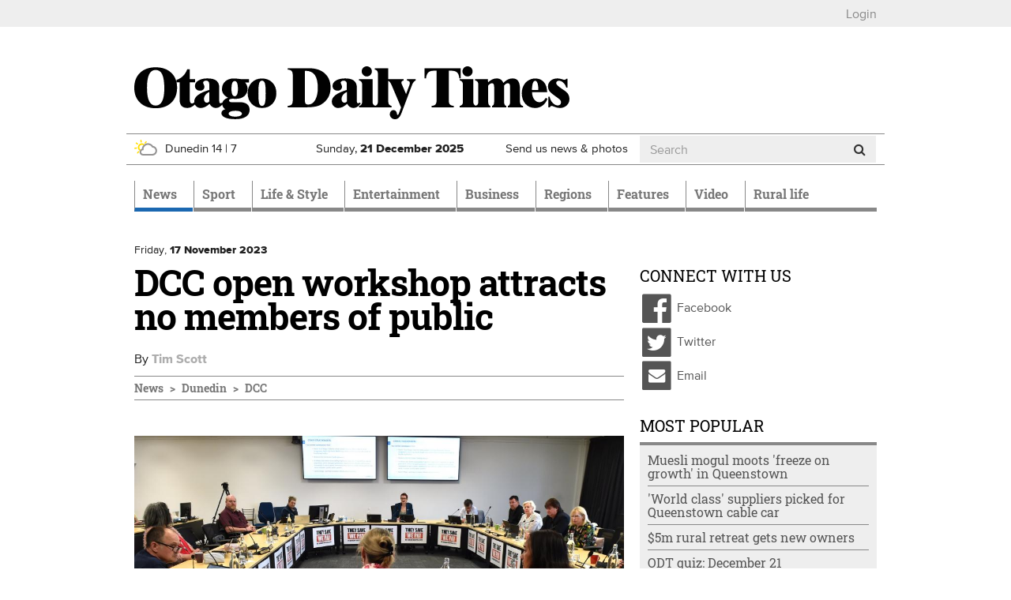

--- FILE ---
content_type: text/html; charset=utf-8
request_url: https://www.odt.co.nz/news/dunedin/dcc/dcc-open-workshop-attracts-no-members-public
body_size: 17994
content:
<!DOCTYPE html>
<html lang="en" dir="ltr">
<head>
  <meta charset="utf-8">
  <meta name="viewport" content="width=device-width, initial-scale=1.0">
  <meta http-equiv="Content-Type" content="text/html; charset=utf-8" />
<script src="https://cdn.taboola.com/webpush/publishers/1825004/taboola-push-sdk.js" async="async"></script>
<link href="/news/feed" rel="alternate" title="Otago Daily Times:" type="application/rss+xml" />
<link rel="shortcut icon" href="https://www.odt.co.nz/sites/all/themes/odttheme/favicon.ico" type="image/vnd.microsoft.icon" />

<!--[if lte IE 9]>
<script src="/sites/all/themes/odttheme/javascripts/polyfills/object-keys.js" />

</script><![endif]-->

<!--[if lte IE 9]>
<script src="/sites/all/themes/odttheme/javascripts/polyfills/array-indexof.js" />

</script><![endif]-->
<script async src="https://pagead2.googlesyndication.com/pagead/js/adsbygoogle.js" data-ad-client="ca-pub-7891227824672676"></script>
<meta name="generator" content="Drupal 7 (http://drupal.org)" />
<link rel="canonical" href="https://www.odt.co.nz/news/dunedin/dcc/dcc-open-workshop-attracts-no-members-public" />
<link rel="shortlink" href="https://www.odt.co.nz/node/2944692" />
<meta property="og:site_name" content="Otago Daily Times Online News" />
<meta property="og:type" content="article" />
<meta property="og:url" content="https://www.odt.co.nz/news/dunedin/dcc/dcc-open-workshop-attracts-no-members-public" />
<meta property="og:title" content="DCC open workshop attracts no members of public" />
<meta property="og:description" content="After years of discussions behind closed doors, Dunedin City Council workshops finally opened to the public — to an empty house. A workshop on..." />
<meta property="og:updated_time" content="2023-11-17T08:52:26+13:00" />
<meta property="og:image" content="https://www.odt.co.nz/sites/default/files/styles/odt_story_opengraph_1200w/public/story/2023/11/feedback_meeting_161123.jpg?itok=Y1Jyuqae" />
<meta property="og:image:width" content="1200" />
<meta property="og:image:height" content="592" />
<meta name="twitter:card" content="summary_large_image" />
<meta name="twitter:creator" content="@odtnews" />
<meta name="twitter:url" content="https://www.odt.co.nz/news/dunedin/dcc/dcc-open-workshop-attracts-no-members-public" />
<meta name="twitter:title" content="DCC open workshop attracts no members of public" />
<meta name="twitter:description" content="After years of discussions behind closed doors, Dunedin City Council workshops finally opened to the public — to an empty house. A workshop on..." />
<meta name="twitter:image" content="https://www.odt.co.nz/sites/default/files/story/2023/11/feedback_meeting_161123.jpg" />
<meta property="article:published_time" content="2023-11-17T04:30:00+13:00" />
<meta property="article:modified_time" content="2023-11-17T08:52:26+13:00" />
  <title>DCC open workshop attracts no members of public | Otago Daily Times Online News</title>
  <link type="text/css" rel="stylesheet" href="https://www.odt.co.nz/sites/default/files/css/css_lQaZfjVpwP_oGNqdtWCSpJT1EMqXdMiU84ekLLxQnc4.css" media="all" />
<link type="text/css" rel="stylesheet" href="https://www.odt.co.nz/sites/default/files/css/css_tGTNtRAsNJmcVz4r7F6YCijbrQGDbBmziHSrRd1Stqc.css" media="all" />
<link type="text/css" rel="stylesheet" href="https://www.odt.co.nz/sites/default/files/css/css_loOATSJchaVErLb5KN56HmL5IJOjDryTKF0PhJI179Q.css" media="all" />
<link type="text/css" rel="stylesheet" href="https://www.odt.co.nz/sites/default/files/css/css_SOInl6hqUYoGHzlEXV0gv-1dpOjGjPtAlK6MXZFGOQc.css" media="all" />
<link type="text/css" rel="stylesheet" href="https://www.odt.co.nz/sites/default/files/css/css_RRpuyqg5-B_7HVrTQ5rPqyY7T17fB75ommEGhGk_iXI.css" media="all" />
  <!-- HTML5 element support for IE6-8 -->
  <!--[if lt IE 9]>
    <script src="//html5shiv.googlecode.com/svn/trunk/html5.js"></script>
  <![endif]-->
  <script src="https://www.odt.co.nz/sites/default/files/js/js_hLOMy65AKVt_Whu0vGEA-VD5Y5cQCt4sB05QB54aBSc.js"></script>
<script src="https://www.odt.co.nz/sites/default/files/js/js_O5q-GiNnPAU329GHRyfQ9piVbrXw7kHoYcnbY3fS9V4.js"></script>
<script src="https://www.odt.co.nz/sites/default/files/js/js_Mi3ENqlydYr2WTQVqnXYbT6biXgDYyqZCmN0IMfrR1M.js"></script>
<script src="https://www.odt.co.nz/sites/default/files/js/js_-x2CnZiBAKmEZs93anKX9MM3TxY8-77L6Rjb172aOsE.js"></script>
<script src="https://www.odt.co.nz/sites/all/libraries/postscribe/htmlParser/htmlParser.js?t6yq0l"></script>
<script src="https://www.odt.co.nz/sites/all/libraries/postscribe/dist/postscribe.js?t6yq0l"></script>
<script src="https://www.odt.co.nz/sites/default/files/js/js_IR9AnWa5YsQMN6EX779wnvvioxywbVP7_p5OsVuJIEo.js"></script>
<script>var switchTo5x = true;var __st_loadLate = true;var useFastShare = true;</script>
<script src="https://ws.sharethis.com/button/buttons.js"></script>
<script>if (typeof stLight !== 'undefined') { stLight.options({"publisher":"7a6c5be3-650a-42b2-a9c1-31d008f287a3","version":"5x","onhover":false,"shorten":"false","lang":"en"}); }</script>
<script src="https://www.odt.co.nz/sites/default/files/js/js_8VBK5Db5PB7GKr4S_9i7fsSUEmqCykaK1gp0V0oi8gA.js"></script>
<script src="https://www.googletagmanager.com/gtag/js?id=UA-3641995-1"></script>
<script>window.dataLayer = window.dataLayer || [];function gtag(){dataLayer.push(arguments)};gtag("js", new Date());gtag("set", "developer_id.dMDhkMT", true);gtag("config", "UA-3641995-1", {"Roles":"anonymous user","":0,"groups":"default","anonymize_ip":true});</script>
<script src="https://my.odt.co.nz/bwtw/scripts/tw.js"></script>
<script src="https://www.odt.co.nz/sites/default/files/js/js_2ZcilKEpQ4kaggyiYyur7VMiagGs01aTsj2uNeWPSpY.js"></script>
<script src="https://www.odt.co.nz/sites/default/files/js/js_mEcDiqPJh-pr42uQ2uIQtomOte9cVhrjPKY39lMun50.js"></script>
<script src="https://www.odt.co.nz/sites/default/files/js/js_HLPhb-4bikD-LUuPzbETxbQEEcA_-TOZ5n-OJjnyYLY.js"></script>
<script src="https://www.odt.co.nz/sites/default/files/js_injector/js_injector_OptinMonster.js?t6yq0l"></script>
<script>jQuery.extend(Drupal.settings, {"basePath":"\/","pathPrefix":"","setHasJsCookie":0,"ajaxPageState":{"theme":"odttheme","theme_token":"99G9mXClA6-7iQ6Sf3IeC0XyB7RR4AK1Iv3X9RcHXuk","jquery_version":"2.1","jquery_version_token":"WcXEqn-2AmraBjUmvjrejW9M_jmuv3Qbz4wM3wl0_IA","js":{"sites\/all\/modules\/contrib\/chartbeat\/js\/chartbeat.js":1,"sites\/all\/themes\/odttheme\/javascripts\/responsive-bootstrap-toolkit.min.js":1,"modules\/statistics\/statistics.js":1,"sites\/all\/themes\/odttheme\/javascripts\/navbar-affix.js":1,"sites\/all\/themes\/odttheme\/javascripts\/advertising-gutters-affix.js":1,"sites\/all\/themes\/odttheme\/javascripts\/carousel-text.js":1,"sites\/all\/themes\/bootstrap\/js\/bootstrap.js":1,"0":1,"1":1,"https:\/\/www.odt.co.nz\/sites\/default\/files\/google_tag\/primary\/google_tag.script.js":1,"https:\/\/www.odt.co.nz\/sites\/default\/files\/google_tag\/nzonair\/google_tag.script.js":1,"sites\/all\/modules\/contrib\/jquery_update\/replace\/jquery\/2.2\/jquery.min.js":1,"misc\/jquery-extend-3.4.0.js":1,"misc\/jquery-html-prefilter-3.5.0-backport.js":1,"misc\/jquery.once.js":1,"misc\/drupal.js":1,"sites\/all\/modules\/contrib\/forcejs\/forcejs.js":1,"sites\/all\/modules\/contrib\/jquery_update\/js\/jquery_browser.js":1,"sites\/all\/modules\/contrib\/jquery_update\/replace\/ui\/ui\/minified\/jquery.ui.core.min.js":1,"sites\/all\/modules\/contrib\/jquery_update\/replace\/ui\/ui\/minified\/jquery.ui.widget.min.js":1,"sites\/all\/modules\/contrib\/jquery_update\/replace\/ui\/external\/jquery.cookie.js":1,"sites\/all\/modules\/contrib\/jquery_update\/replace\/ui\/ui\/minified\/jquery.ui.button.min.js":1,"sites\/all\/modules\/contrib\/jquery_update\/replace\/ui\/ui\/minified\/jquery.ui.mouse.min.js":1,"sites\/all\/modules\/contrib\/jquery_update\/replace\/ui\/ui\/minified\/jquery.ui.draggable.min.js":1,"sites\/all\/modules\/contrib\/jquery_update\/replace\/ui\/ui\/minified\/jquery.ui.position.min.js":1,"misc\/ui\/jquery.ui.position-1.13.0-backport.js":1,"sites\/all\/modules\/contrib\/jquery_update\/replace\/ui\/ui\/minified\/jquery.ui.resizable.min.js":1,"sites\/all\/modules\/contrib\/jquery_update\/replace\/ui\/ui\/minified\/jquery.ui.dialog.min.js":1,"misc\/ui\/jquery.ui.dialog-1.13.0-backport.js":1,"misc\/form-single-submit.js":1,"misc\/ajax.js":1,"sites\/all\/modules\/contrib\/jquery_update\/js\/jquery_update.js":1,"sites\/all\/modules\/contrib\/entityreference\/js\/entityreference.js":1,"sites\/all\/modules\/custom\/nol\/js\/nol.js":1,"sites\/all\/modules\/custom\/odt_taboola\/js\/odt_taboola.js":1,"sites\/all\/modules\/custom\/odt_video_intelligence\/js\/odt_video_intelligence.js":1,"sites\/all\/modules\/custom\/odt_config\/js\/contextual_link_position_fix.js":1,"sites\/all\/libraries\/postscribe\/htmlParser\/htmlParser.js":1,"sites\/all\/libraries\/postscribe\/dist\/postscribe.js":1,"sites\/all\/modules\/contrib\/authcache\/authcache.js":1,"sites\/all\/modules\/custom\/sasia\/sasia.js":1,"sites\/all\/modules\/custom\/odt_story\/js\/odt_story_inject_block.js":1,"sites\/all\/modules\/custom\/odt_story\/js\/replaceEmbeddedContextMenu.js":1,"2":1,"https:\/\/ws.sharethis.com\/button\/buttons.js":1,"3":1,"sites\/all\/libraries\/fitvids\/jquery.fitvids.js":1,"sites\/all\/modules\/contrib\/google_analytics\/googleanalytics.js":1,"https:\/\/www.googletagmanager.com\/gtag\/js?id=UA-3641995-1":1,"4":1,"https:\/\/my.odt.co.nz\/bwtw\/scripts\/tw.js":1,"sites\/all\/modules\/custom\/odt_paywall_access\/js\/bwtw.js":1,"sites\/all\/themes\/bootstrap\/js\/misc\/_progress.js":1,"sites\/all\/modules\/contrib\/ctools\/js\/modal.js":1,"sites\/all\/modules\/custom\/odt_paywall_access\/js\/notice.js":1,"sites\/all\/modules\/custom\/odt_taboola\/js\/newsroom.js":1,"sites\/all\/themes\/odttheme\/javascripts\/bootstrap\/affix.js":1,"sites\/all\/themes\/odttheme\/javascripts\/bootstrap\/alert.js":1,"sites\/all\/themes\/odttheme\/javascripts\/bootstrap\/button.js":1,"sites\/all\/themes\/odttheme\/javascripts\/bootstrap\/carousel.js":1,"sites\/all\/themes\/odttheme\/javascripts\/bootstrap\/collapse.js":1,"sites\/all\/themes\/odttheme\/javascripts\/bootstrap\/dropdown.js":1,"sites\/all\/themes\/odttheme\/javascripts\/bootstrap\/modal.js":1,"sites\/all\/themes\/odttheme\/javascripts\/bootstrap\/tooltip.js":1,"sites\/all\/themes\/odttheme\/javascripts\/bootstrap\/popover.js":1,"sites\/all\/themes\/odttheme\/javascripts\/bootstrap\/scrollspy.js":1,"sites\/all\/themes\/odttheme\/javascripts\/bootstrap\/tab.js":1,"sites\/all\/themes\/odttheme\/javascripts\/bootstrap\/transition.js":1,"sites\/all\/themes\/odttheme\/javascripts\/patched\/bootstrap-hover-dropdown.js":1,"sites\/all\/themes\/odttheme\/javascripts\/respond.js":1,"sites\/all\/themes\/odttheme\/javascripts\/jquery.flexslider.js":1,"sites\/all\/themes\/odttheme\/javascripts\/fixed-header-anchor-fix.js":1,"sites\/all\/themes\/odttheme\/javascripts\/odt-primary-nav.js":1,"sites\/all\/themes\/odttheme\/javascripts\/rsb-sticky-ad.js":1,"sites\/all\/themes\/odttheme\/javascripts\/script.js":1,"sites\/all\/themes\/bootstrap\/js\/modules\/ctools\/js\/modal.js":1,"sites\/all\/themes\/bootstrap\/js\/misc\/ajax.js":1,"sites\/default\/files\/js_injector\/js_injector_OptinMonster.js":1},"css":{"modules\/system\/system.base.css":1,"misc\/ui\/jquery.ui.core.css":1,"misc\/ui\/jquery.ui.theme.css":1,"misc\/ui\/jquery.ui.button.css":1,"misc\/ui\/jquery.ui.resizable.css":1,"misc\/ui\/jquery.ui.dialog.css":1,"modules\/field\/theme\/field.css":1,"modules\/node\/node.css":1,"sites\/all\/modules\/contrib\/video_filter\/video_filter.css":1,"sites\/all\/modules\/contrib\/views\/css\/views.css":1,"sites\/all\/modules\/contrib\/ctools\/css\/ctools.css":1,"sites\/all\/modules\/contrib\/panels\/css\/panels.css":1,"sites\/all\/themes\/odttheme\/layouts\/odt_twocol_rsb\/odt_twocol_rsb.css":1,"sites\/all\/modules\/contrib\/ctools\/css\/modal.css":1,"sites\/all\/themes\/odttheme\/css\/font-awesome.css":1,"sites\/all\/themes\/odttheme\/css\/styles.css":1}},"authcache":{"q":"node\/2944692","cp":{"path":"\/","domain":".www.odt.co.nz","secure":true},"cl":1},"sasia":{"scheme":"https","domain":"match.odt.co.nz","custid":"apl","method":"tserver","site":"ODT","pagekey":"news-dunedin-dcc-dcc-open-workshop-attracts-no-members-public","viewid":1362915349,"debug":false,"pageurl":"news%2Fdunedin%2Fdcc%2Fdcc-open-workshop-attracts-no-members-public","areas":{"area":"news","subarea":"dunedin","subsubarea":"dcc"}},"better_exposed_filters":{"views":{"odt_most_popular":{"displays":{"odt_most_viewed_stories":{"filters":[]}}}}},"nol":{"assetid":"news\/dunedin\/dcc\/dcc-open-workshop-attracts-no-members-public","apid":"P5B1B52F1-9BAD-43A4-9BE2-4CB8DF70EBC9","debug":"none","defaultsection":"odt.co.nz-Other","assetid_fallback":"news\/dunedin\/dcc\/dcc-open-workshop-attracts-no-members-public"},"statistics":{"data":{"nid":"2944692"},"url":"\/modules\/statistics\/statistics.php"},"odt_taboola":{"enabled":true,"mode":"alternating-thumbnails-a","container":"odt-taboola-content-wrapper","placement":"Below Article Thumbnails","target_type":"mix"},"chartbeat":{"uid":65729,"domain":"www.odt.co.nz","useCanonical":true,"noCookies":false,"includeMabJs":false,"sections":"DCC,Latest News,Public Interest Journalism Fund","authors":"tim.scott@alliedpress.co.nz"},"urlIsAjaxTrusted":{"\/news\/dunedin\/dcc\/dcc-open-workshop-attracts-no-members-public":true},"googleanalytics":{"account":["UA-3641995-1"],"trackOutbound":1,"trackMailto":1,"trackDownload":1,"trackDownloadExtensions":"7z|aac|arc|arj|asf|asx|avi|bin|csv|doc(x|m)?|dot(x|m)?|exe|flv|gif|gz|gzip|hqx|jar|jpe?g|js|mp(2|3|4|e?g)|mov(ie)?|msi|msp|pdf|phps|png|ppt(x|m)?|pot(x|m)?|pps(x|m)?|ppam|sld(x|m)?|thmx|qtm?|ra(m|r)?|sea|sit|tar|tgz|torrent|txt|wav|wma|wmv|wpd|xls(x|m|b)?|xlt(x|m)|xlam|xml|z|zip"},"odt_paywall_access":{"bwtw_url":"https:\/\/my.odt.co.nz\/bwtw\/scripts\/tw.js","bwtw_base_url":"https:\/\/my.odt.co.nz\/bwtw\/","bwtw_site":"ODT","bwtw_product":"ODT","bwtw_pagegroup":"DEFAULT","bwtw_debug":"0","bwtw_premium":false,"paywall_mode":"active"},"odt_paywall_access_notice":{"title":"","content":"\u003Cdiv\u003E\u003Cdiv class=\u0022media media-element-container media-default\u0022\u003E\u003Cdiv id=\u0022file-538445\u0022 class=\u0022file file-image file-image-png\u0022\u003E\n\n  \u003Cdiv class=\u0022content\u0022\u003E\n    \u003Cimg class=\u0022media-element file-default img-responsive\u0022 data-delta=\u00221\u0022 typeof=\u0022foaf:Image\u0022 src=\u0022https:\/\/www.odt.co.nz\/sites\/default\/files\/odt_header_header.png\u0022 width=\u0022800\u0022 height=\u0022135\u0022 alt=\u0022\u0022 \/\u003E  \u003C\/div\u003E\n\n  \n\u003C\/div\u003E\n\u003C\/div\u003E\u003C\/div\u003E\n\n\u003Cdiv\u003EFrom September 20 some journalism produced by ODT reporters - like the article you just clicked on - will require a digital subscription.\u00a0 Access to many articles will remain free.\u00a0\u003Cbr \/\u003E\u003Cbr \/\u003EA subscription will give you unlimited access to stories about your community you won\u0027t find anywhere else.\u003C\/div\u003E\n\n\u003Cdiv\u003E\u00a0\u003C\/div\u003E\n\n\u003Cp\u003E\u003Cspan style=\u0022color:#555555;\u0022\u003E\u003Cstrong\u003ETake advantage of our limited time offer\u00a0from just\u00a0\u003C\/strong\u003E$1.96\u00a0per week\u003C\/span\u003E\u003C\/p\u003E\n\n\u003Cp style=\u0022text-align:center;\u0022\u003E\u003Ca class=\u0022btn btn-primary\u0022 href=\u0022https:\/\/www.odt.co.nz\/subscribe-now\u0022 target=\u0022_blank\u0022 rel=\u0022noreferrer noopener\u0022\u003ESubscribe Now\u003C\/a\u003E\u003C\/p\u003E\n\n\u003Cp\u003E\u00a0\u003C\/p\u003E\n\n\u003Cp\u003EExisting ODT subscribers can \u003Cstrong\u003E \u003Ca href=\u0022https:\/\/my.odt.co.nz\/CircStore\/Account\/Login\u0022 target=\u0022_blank\u0022 rel=\u0022noreferrer noopener\u0022\u003Elogin\u003C\/a\u003E \u003C\/strong\u003E or \u003Cstrong\u003E\u003Ca href=\u0022https:\/\/my.odt.co.nz\/CircStore\/Account\/Register\u0022 target=\u0022_blank\u0022 rel=\u0022noreferrer noopener\u0022\u003Eregister\u003C\/a\u003E\u003C\/strong\u003E to get full access to ODT.co.nz\u003C\/p\u003E\n\n\u003Cp\u003E\u00a0\u003C\/p\u003E"},"odt_taboola_newsroom":{"enabled":"1","home":false,"debug_visible":"0","debug_console":"0","publisher_id":"alliedpress-otagodailytimes"},"bootstrap":{"anchorsFix":1,"anchorsSmoothScrolling":1,"formHasError":1,"popoverEnabled":0,"popoverOptions":{"animation":1,"html":0,"placement":"right","selector":"","trigger":"click","triggerAutoclose":1,"title":"","content":"","delay":0,"container":"body"},"tooltipEnabled":1,"tooltipOptions":{"animation":1,"html":0,"placement":"auto left","selector":"","trigger":"hover focus","delay":0,"container":"body"}}});</script>
  <!-- Favicons -->
  <link rel="shortcut icon" href="/sites/all/themes/odttheme/favicons/favicon.ico">
  <link rel="apple-touch-icon" href="/sites/all/themes/odttheme/favicons/apple-touch-icon.png">
  <link rel="apple-touch-icon" sizes="57x57" href="/sites/all/themes/odttheme/favicons/apple-touch-icon-57x57.png">
  <link rel="apple-touch-icon" sizes="60x60" href="/sites/all/themes/odttheme/favicons/apple-touch-icon-60x60.png">
  <link rel="apple-touch-icon" sizes="72x72" href="/sites/all/themes/odttheme/favicons/apple-touch-icon-72x72.png">
  <link rel="apple-touch-icon" sizes="76x76" href="/sites/all/themes/odttheme/favicons/apple-touch-icon-76x76.png">
  <link rel="apple-touch-icon" sizes="114x114" href="/sites/all/themes/odttheme/favicons/apple-touch-icon-114x114.png">
  <link rel="apple-touch-icon" sizes="120x120" href="/sites/all/themes/odttheme/favicons/apple-touch-icon-120x120.png">
  <link rel="apple-touch-icon" sizes="144x144" href="/sites/all/themes/odttheme/favicons/apple-touch-icon-144x144.png">
  <link rel="apple-touch-icon" sizes="152x152" href="/sites/all/themes/odttheme/favicons/apple-touch-icon-152x152.png">
  <link rel="apple-touch-icon" sizes="180x180" href="/sites/all/themes/odttheme/favicons/apple-touch-icon-180x180.png">
  <link rel="icon" type="image/png" href="/sites/all/themes/odttheme/favicons/favicon-16x16.png" sizes="16x16">
  <link rel="icon" type="image/png" href="/sites/all/themes/odttheme/favicons/favicon-194x194.png" sizes="194x194">
  <link rel="icon" type="image/png" href="/sites/all/themes/odttheme/favicons/favicon-96x96.png" sizes="96x96">
  <link rel="icon" type="image/png" href="/sites/all/themes/odttheme/favicons/android-chrome-192x192.png" sizes="192x192">
  <!-- default to small favicon for browsers that scale down from the maximum available, for tab favicons -->
  <link rel="icon" type="image/png" href="/sites/all/themes/odttheme/favicons/favicon-16x16.png" sizes="999x999">
  <link rel="manifest" href="/sites/all/themes/odttheme/favicons/manifest.json">
  <meta name="apple-mobile-web-app-title" content="Otago Daily Times">
  <meta name="application-name" content="Otago Daily Times">
  <meta name="msapplication-TileColor" content="#2b3990">
  <meta name="msapplication-TileImage" content="/sites/all/themes/odttheme/favicons/mstile-144x144.png">
  <meta name="msapplication-config" content="/sites/all/themes/odttheme/favicons/browserconfig.xml">
  <meta name="theme-color" content="$white">
</head>
<body class="dev html not-front not-logged-in no-sidebars page-node page-node- page-node-2944692 node-type-story production" >
  <div id="skip-link">
    <a href="#main-content" class="element-invisible element-focusable">Skip to main content</a>
  </div>
    <div class="region region-page-top">
    <noscript aria-hidden="true"><iframe src="https://www.googletagmanager.com/ns.html?id=GTM-WJ43FDK" height="0" width="0" style="display:none;visibility:hidden"></iframe></noscript>
<noscript aria-hidden="true"><iframe src="https://www.googletagmanager.com/ns.html?id=GTM-WQSNPQK" height="0" width="0" style="display:none;visibility:hidden"></iframe></noscript>
  </div>
  <div class="header-top">
  <div class="container page-takeover-container">
    <div class="row">
      <div class="col-xs-12">
                  <ul><li class="first last leaf"><a href="/" id="odt_paywall_access_loginout">...</a></li>
</ul>              </div>
    </div>
  </div>
</div>

<div class="container">
  <div class="row">
    <div id="gutter-ad-left" class="col-lg-1 gutter-ad visible-lg">
                <div class="region region-ad-zone-gutter-left">
    <!-- block:zzgutterl -->
<section id="block-bean-zzgutterl" class="block block-bean clearfix">

      
  <div class="pane-sasia-ad clearfix " about="/block/zzgutterl">
  <div class="pane-content">
    <div id="odt-gutter-left" class="gutter-left layout3 layout4" data-name="gutter-left" data-size="zzgutterL">
      <!--ad goes here: name=gutter-leftlayout=layout3,layout4size=zzgutterL-->
    </div>
  </div>
</div>

</section>
<!-- /.block -->
  </div>
      <!-- /ad zone gutter left-->
    </div>
    <div class="col-lg-10">
      <div class="row hidden-xs hidden-affix  ad-zone-1"><!--ad zone 1-->
                    <div class="region region-ad-zone-1 clearfix">
    <!-- block:sitewide-zone1-l2-l3-l4 -->
<section id="block-bean-sitewide-zone1-l2-l3-l4" class="block block-bean clearfix">

      
  <div class="pane-sasia-ad clearfix " about="/block/sitewide-zone1-l2-l3-l4">
  <div class="pane-content">
    <div id="odt-zone1-sitewide" class="zone1-sitewide layout2 layout3 layout4" data-name="zone1-sitewide" data-size="zone1">
      <!--ad goes here: name=zone1-sitewidelayout=layout2,layout3,layout4size=zone1-->
    </div>
  </div>
</div>

</section>
<!-- /.block -->
  </div>
        <!-- /ad zone 1-->
      </div>
<header id="navbar" role="banner" class="navbar navbar-default">
  <div class="header-container container">
    <div class="header-mid clearfix">
      <div class="row">
                <div class="col-md-8 logo-container">
          <a class="logo navbar-btn pull-left" href="/" title="Home">
            <img src="https://www.odt.co.nz/sites/all/themes/odttheme/logo.svg" alt="Home" onerror="this.src='/sites/all/themes/odttheme/logo.png'; this.onerror=null;" />
          </a>
        </div>
        
        <!--ad zone header-->
        <!-- /ad zone header-->

        <!-- .btn-navbar is used as the toggle for collapsed navbar content -->
        <button type="button" class="navbar-toggle" data-toggle="collapse" data-target=".navbar-collapse">
          <span class="sr-only">Toggle navigation</span>
          <span class="icon-bar"></span>
          <span class="icon-bar"></span>
          <span class="icon-bar"></span>
        </button>
     </div>

      <div class="row header-info hidden-affix-xs">
                  <div class="weather weather-status col-xs-4 col-sm-4 col-md-3 hidden-affix">
            <a href="/weather"><img class="weather-icon odt-weather day-1 partly-cloudy img-responsive" typeof="foaf:Image" src="https://www.odt.co.nz/sites/all/modules/custom/odt_weather/images/partly%20cloudy.svg" alt="partly cloudy" title="Partly cloudy" /><span>Dunedin</span>
<span class="weather-high">14</span> | <span class="weather-low">7</span>
</a>          </div>
                <div class="date col-xs-6 col-sm-4 col-md-3 hidden-affix">
          <span class="visible-sm-inline visible-md-inline visible-lg-inline">Sunday, </span>
          <span class="visible-xs-inline">Sun, </span>
          <strong>21 <span class="hidden-xs-inline">December</span><span class="visible-xs-inline">Dec</span> 2025</strong>
        </div>
        <div class="subscribe visible-affix hidden-affix-xs"><a href="/subscribe">Subscribe</a></div>
        <div class="submit hidden-xs col-sm-3 col-md-2"><a href="/contribute">Send us news &amp; photos</a></div>
                    <div class="region region-header-info col-xs-2 col-sm-1 col-md-4 search hidden-affix-xs">
    <!-- block:search -->
<section id="block-odt-search-search" class="block block-odt-search clearfix">

      
  <form class="form-search" action="/news/dunedin/dcc/dcc-open-workshop-attracts-no-members-public" method="post" id="odt-search-search-box--2" accept-charset="UTF-8"><div><div>
      <h2 class="element-invisible">Search form</h2>
    <div class="input-group"><input title="Enter the terms you wish to search for." placeholder="Search" class="form-control form-text" type="text" id="edit-keyword--2" name="keyword" value="" size="15" maxlength="128" /><span class="input-group-btn"><button type="submit" class="btn btn-default"><i class="fa fa-search"></i></button></span></div><div class="form-actions form-wrapper form-group" id="edit-actions--2"><button class="element-invisible btn btn-default form-submit" type="submit" id="edit-submit--2" name="op" value="Search">Search</button>
</div><input type="hidden" name="form_id" value="odt_search_search_box" />
</div>
</div></form>
</section>
<!-- /.block -->
  </div>
              </div>
    </div><!-- /.header-mid -->


        <div class="container-nav">
      <div class="row">
        <div class="col-xs-12">
          <div class="navbar-collapse collapse">
            <nav role="navigation">
                              <ul class="menu nav navbar-nav"><li class="first expanded active-trail active dropdown" role="presentation"><a href="/news" class="news active-trail dropdown-toggle" id="menu-784" role="menuitem" aria-haspopup="true" aria-expanded="false" data-target="#" data-toggle="dropdown">News <span class="caret"></span></a><ul class="dropdown-menu" role="menu" aria-labelledby="menu-784"><li class="first leaf"><a href="/local-body-elections">Local Body Elections</a></li>
<li class="expanded active-trail active dropdown" role="presentation"><a href="/news/dunedin" class="active-trail dropdown-toggle" id="menu-797" role="menuitem" aria-haspopup="true" aria-expanded="false" data-target="#" data-toggle="dropdown">Dunedin <span class="caret"></span></a><ul class="dropdown-menu" role="menu" aria-labelledby="menu-797"><li class="first leaf active-trail active"><a href="/news/dunedin/dcc" title="Dunedin City Council" class="active-trail">DCC</a></li>
<li class="leaf"><a href="/news/dunedin/crime">Crime</a></li>
<li class="leaf"><a href="/news/campus">Campus</a></li>
<li class="leaf"><a href="/news/dunedin/health">Health</a></li>
<li class="last leaf"><a href="/the-star">The Star</a></li>
</ul></li>
<li class="leaf"><a href="/news/the-south-today">The South Today</a></li>
<li class="leaf"><a href="/news/national">National</a></li>
<li class="leaf"><a href="/the-star">The Star</a></li>
<li class="leaf"><a href="/news/international">International</a></li>
<li class="expanded hide-in-section-menu dropdown" role="presentation"><a href="/opinion" id="menu-1113" role="menuitem" aria-haspopup="true" aria-expanded="false" data-target="#" class="dropdown-toggle" data-toggle="dropdown">Opinion <span class="caret"></span></a><ul class="dropdown-menu" role="menu" aria-labelledby="menu-1113"><li class="first leaf"><a href="/opinion/editorial">Editorial</a></li>
<li class="leaf"><a href="/opinion">Opinion</a></li>
<li class="leaf"><a href="/opinion/100-years-ago">100 years ago</a></li>
<li class="last leaf"><a href="/tag/southern-say%20">Southern Say</a></li>
</ul></li>
<li class="leaf"><a href="/news/australia">Australia</a></li>
<li class="leaf"><a href="/news/politics">Politics</a></li>
<li class="leaf"><a href="/news/odttv">ODTtv</a></li>
<li class="collapsed"><a href="/news/your-news" class="your-news">Your News</a></li>
<li class="last leaf"><a href="/slideshow-section">Slideshow Section</a></li>
</ul></li>
<li class="expanded dropdown" role="presentation"><a href="/sport" class="sport dropdown-toggle" id="menu-790" role="menuitem" aria-haspopup="true" aria-expanded="false" data-target="#" data-toggle="dropdown">Sport <span class="caret"></span></a><ul class="dropdown-menu" role="menu" aria-labelledby="menu-790"><li class="first expanded"><a href="/sport/rugby">Rugby</a></li>
<li class="leaf"><a href="/sport/cricket">Cricket</a></li>
<li class="leaf"><a href="/sport/basketball">Basketball</a></li>
<li class="leaf"><a href="/sport/racing">Racing</a></li>
<li class="leaf"><a href="/sport/football">Football</a></li>
<li class="leaf"><a href="/sport/netball">Netball</a></li>
<li class="leaf hide-in-section-menu"><a href="/sport/league">League</a></li>
<li class="leaf"><a href="/sport/golf">Golf</a></li>
<li class="leaf hide-in-section-menu"><a href="/sport/motorsport">Motorsport</a></li>
<li class="leaf hide-in-section-menu"><a href="/sport/hockey">Hockey</a></li>
<li class="last leaf hide-in-section-menu"><a href="/sport/other-sport">Other Sport</a></li>
</ul></li>
<li class="expanded dropdown" role="presentation"><a href="/lifestyle" class="lifestyle dropdown-toggle" id="menu-783" role="menuitem" aria-haspopup="true" aria-expanded="false" data-target="#" data-toggle="dropdown">Life & Style <span class="caret"></span></a><ul class="dropdown-menu" role="menu" aria-labelledby="menu-783"><li class="first expanded dropdown" role="presentation"><a href="/lifestyle/food-wine" id="menu-792" role="menuitem" aria-haspopup="true" aria-expanded="false" data-target="#" class="dropdown-toggle" data-toggle="dropdown">Food & Wine <span class="caret"></span></a><ul class="dropdown-menu" role="menu" aria-labelledby="menu-792"><li class="first leaf"><a href="/lifestyle/food-wine/fresh-christmas-edition">Fresh Christmas Edition</a></li>
<li class="leaf"><a href="/lifestyle/food-wine/ask-chef">Ask a Chef</a></li>
<li class="leaf"><a href="/lifestyle/food-wine/news-features">News &amp; Features</a></li>
<li class="leaf"><a href="/lifestyle/food-wine/chefs-garden">Chef&#039;s Garden</a></li>
<li class="leaf"><a href="/lifestyle/food-wine/recipes">Recipes</a></li>
<li class="last leaf"><a href="/lifestyle/food-wine/wine-reviews">Wine Reviews</a></li>
</ul></li>
<li class="leaf"><a href="/lifestyle/home-garden">Home &amp; Garden</a></li>
<li class="leaf"><a href="/lifestyle/magazine">Magazine</a></li>
<li class="leaf"><a href="/Toitu-te-whenua">Toitū te whenua</a></li>
<li class="leaf"><a href="/lifestyle/resilient">Resilient</a></li>
<li class="leaf"><a href="/lifestyle/travel">Travel</a></li>
<li class="leaf"><a href="/lifestyle/fashion">Fashion</a></li>
<li class="last leaf"><a href="/design-for-living-feature">Design for Living</a></li>
</ul></li>
<li class="expanded dropdown" role="presentation"><a href="/entertainment" class="entertainment dropdown-toggle" id="menu-788" role="menuitem" aria-haspopup="true" aria-expanded="false" data-target="#" data-toggle="dropdown">Entertainment <span class="caret"></span></a><ul class="dropdown-menu" role="menu" aria-labelledby="menu-788"><li class="first leaf"><a href="/entertainment/odt-quiz">ODT Quiz</a></li>
<li class="leaf"><a href="/entertainment/film">Film</a></li>
<li class="leaf"><a href="/entertainment/music">Music</a></li>
<li class="leaf"><a href="/entertainment/theatre">Theatre</a></li>
<li class="leaf"><a href="/entertainment/books">Books</a></li>
<li class="leaf"><a href="/entertainment/arts">Arts</a></li>
<li class="leaf"><a href="/entertainment/gaming">Gaming</a></li>
<li class="leaf"><a href="/entertainment/dance">Dance</a></li>
<li class="last leaf"><a href="/entertainment/television">Television</a></li>
</ul></li>
<li class="leaf"><a href="/business" class="business">Business</a></li>
<li class="expanded dropdown" role="presentation"><a href="/regions" class="regions dropdown-toggle" id="menu-785" role="menuitem" aria-haspopup="true" aria-expanded="false" data-target="#" data-toggle="dropdown">Regions <span class="caret"></span></a><ul class="dropdown-menu" role="menu" aria-labelledby="menu-785"><li class="first leaf"><a href="/queenstown">Queenstown</a></li>
<li class="leaf"><a href="/wanaka">Wānaka</a></li>
<li class="leaf"><a href="/central-otago">Central Otago</a></li>
<li class="leaf"><a href="/north-otago">North Otago</a></li>
<li class="leaf"><a href="/south-otago">South Otago</a></li>
<li class="leaf"><a href="/southland">Southland</a></li>
<li class="leaf hide-in-section-menu"><a href="/star-news">Canterbury</a></li>
<li class="last leaf hide-in-section-menu"><a href="/regions/west-coast">West Coast</a></li>
</ul></li>
<li class="expanded dropdown" role="presentation"><a href="/features" class="features dropdown-toggle" id="menu-786" role="menuitem" aria-haspopup="true" aria-expanded="false" data-target="#" data-toggle="dropdown">Features <span class="caret"></span></a><ul class="dropdown-menu" role="menu" aria-labelledby="menu-786"><li class="first leaf"><a href="/grand-business-south-awards-2025">Grand Business South Awards</a></li>
<li class="leaf"><a href="/build-buy-renovate">Build Buy Renovate</a></li>
<li class="leaf"><a href="/features/sponsored-content/nzia-southern-series">NZIA Southern Series</a></li>
<li class="leaf"><a href="/sorec">SOREC </a></li>
<li class="leaf hide-in-section-menu"><a href="https://alliedpress.smedia.com.au/explore-dunedin/">Explore Dunedin</a></li>
<li class="leaf drivesouth"><a href="/drivesouth-home" class="drivesouth">Drivesouth Reviews</a></li>
<li class="leaf"><a href="/design-for-living-home">Design for Living</a></li>
<li class="leaf"><a href="/star-education-guide">Education Guide</a></li>
<li class="leaf"><a href="/healthcare-providers">Healthcare Providers</a></li>
<li class="leaf hide-in-section-menu"><a href="/features/conferences-and-venues">Conferences and Venues</a></li>
<li class="leaf"><a href="/features/sponsored-content">Sponsored content</a></li>
<li class="leaf"><a href="/southern-tv">Southern Television</a></li>
<li class="last leaf"><a href="/feature/health-and-beauty">Health and Beauty</a></li>
</ul></li>
<li class="leaf"><a href="/video-home">Video</a></li>
<li class="last leaf"><a href="/rural-life">Rural life</a></li>
</ul>              
                          </nav>
            <div class="visible-xs visible-sm">
                                <div class="region region-collapsed-navigation">
    <!-- block:search_mobile -->
<section id="block-odt-search-search-mobile" class="block block-odt-search clearfix">

      
  <form class="form-search" action="/news/dunedin/dcc/dcc-open-workshop-attracts-no-members-public" method="post" id="odt-search-search-box" accept-charset="UTF-8"><div><div>
      <h2 class="element-invisible">Search form</h2>
    <div class="form-group search"><div class="col-xs-3"><label>Search</label></div><div class="input-group col-xs-9"><input title="Enter the terms you wish to search for." placeholder="Search" class="form-control form-text" type="text" id="edit-keyword" name="keyword" value="" size="15" maxlength="128" /><span class="input-group-btn"><button type="submit" class="btn btn-default"><i class="fa fa-search"></i></button></span></div></div><div class="form-actions form-wrapper form-group" id="edit-actions"><button class="element-invisible btn btn-default form-submit" type="submit" id="edit-submit" name="op" value="Search">Search</button>
</div><input type="hidden" name="form_id" value="odt_search_search_box" />
</div>
</div></form>
</section>
<!-- /.block -->
<div class="accounts-line clearfix"><!-- block:accounts_visitor -->
<section id="block-odt-mobile-menu-accounts-visitor" class="block block-odt-mobile-menu secondary-block col-xs-6 clearfix">

      
  <div class="menu-block-wrapper menu-block-1 menu-name-menu-mobile-menu-acct-visitor parent-mlid-0 menu-level-1">
  <ul class="menu"><li class="first leaf menu-mlid-781"><a href="/contribute">Send Us Your News</a></li>
<li class="last leaf menu-mlid-1882"><a href="/" id="odt_paywall_access_mobile_loginout">...</a></li>
</ul></div>

</section>
<!-- /.block -->
<!-- block:accounts_odt -->
<section id="block-odt-mobile-menu-accounts-odt" class="block block-odt-mobile-menu secondary-block col-xs-6 clearfix">

      
  <div class="menu-block-wrapper menu-block-1 menu-name-menu-mobile-menu-acct-odt parent-mlid-0 menu-level-1">
  <ul class="menu"><li class="first leaf menu-mlid-777"><a href="/contact"><i class="fa fa-fw fa-phone"></i> Contact Us</a></li>
<li class="leaf menu-mlid-776"><a href="mailto:noreply@odt.co.nz"><i class="fa fa-fw fa-envelope"></i> Email</a></li>
<li class="last leaf menu-mlid-782"><a href="https://facebook.com/OtagoDailyTimes"><i class="fa fa-fw fa-facebook-official"></i> Facebook</a></li>
</ul></div>

</section>
<!-- /.block -->
</div><div class="plus-line clearfix"><p><strong>Plus</strong></p><!-- block:plus_main -->
<section id="block-odt-mobile-menu-plus-main" class="block block-odt-mobile-menu secondary-block col-xs-6 clearfix">

      
  <div class="menu-block-wrapper menu-block-1 menu-name-menu-mobile-menu-plus-main parent-mlid-0 menu-level-1">
  <ul class="menu"><li class="first leaf menu-mlid-774"><a href="http://jobs.odt.co.nz/">Jobs</a></li>
<li class="leaf menu-mlid-771"><a href="/weddingguide">Wedding Guide</a></li>
<li class="leaf menu-mlid-775"><a href="/classifieds/death-notices">Death Notices</a></li>
<li class="last leaf menu-mlid-1887"><a href="https://www.odt.co.nz/privacy-policy">Privacy Policy</a></li>
</ul></div>

</section>
<!-- /.block -->
<!-- block:plus_secondary -->
<section id="block-odt-mobile-menu-plus-secondary" class="block block-odt-mobile-menu secondary-block col-xs-6 clearfix">

      
  <div class="menu-block-wrapper menu-block-1 menu-name-menu-mobile-menu-plus-secondary parent-mlid-0 menu-level-1">
  <ul class="menu"><li class="first leaf menu-mlid-770"><a href="http://drivesouth.co.nz/">Drive South</a></li>
<li class="leaf menu-mlid-769"><a href="/">Weather</a></li>
<li class="last leaf menu-mlid-1892"><a href="https://www.odt.co.nz/media-council-complaints">Media Council Complaints</a></li>
</ul></div>

</section>
<!-- /.block -->
</div>  </div>
                          </div>
          </div><!-- /.navbar-collapse -->
        </div><!-- /.col-xs-12 -->
      </div><!-- /.row -->
    </div><!-- /.container-nav -->
      </div><!-- /.container -->
</header>

<div class="main-container">

  <header role="banner" id="page-header">
    
      </header> <!-- /#page-header -->

      <div role="banner" id="ad-zone-content-top">
        <div class="region region-ad-zone-content-top">
    <!-- block:zonemobtop -->
<section id="block-bean-zonemobtop" class="block block-bean clearfix">

      
  <div class="pane-sasia-ad clearfix " about="/block/zonemobtop">
  <div class="pane-content">
    <div id="odt-zonemobtop" class="ZoneMobTop layout1" data-name="ZoneMobTop" data-size="ZoneMobTop">
      <!--ad goes here: name=ZoneMobToplayout=layout1size=ZoneMobTop-->
    </div>
  </div>
</div>

</section>
<!-- /.block -->
  </div>
    </div>
  <!-- /ad zone content top-->

  <div class="row">

    
    <section class="col-md-8 col-xs-12">
            <a id="main-content"></a>

      <div class="dateline"><span class="day-name">Friday,</span> 17 November 2023</div>              <h1 class="page-header">DCC open workshop attracts no members of public</h1>
                                                          <ul class="action-links"></ul>
      
      
        <div class="region region-content">
    <!-- block:main -->
<section id="block-system-main" class="block block-system clearfix">

      
  <div class="panel-display panel-2col-rsb panel-2col-rsb-content clearfix" >
  <div class="panel-panel panel-col-top">
    <div class="inside"><div class="panel-pane pane-node-content"  >
  
      
  
  <div class="pane-content">
    <article id="node-2944692" class="node node-story clearfix" about="/news/dunedin/dcc/dcc-open-workshop-attracts-no-members-public" typeof="sioc:Item foaf:Document">
      <header>
                  <span property="dc:title" content="" class="rdf-meta element-hidden"></span><span property="sioc:num_replies" content="0" datatype="xsd:integer" class="rdf-meta element-hidden"></span>          </header>
    <div id="dialog" title="Download not permitted" style="display: none"><p>You are not permitted to download, save or email this image. Visit <a href="/image_purchases">image gallery</a> to purchase the image.</p></div><div class="byline">By <a href="/author/tim.scott%40alliedpress.co.nz">Tim Scott</a></div><div class="sharethis-buttons"><div class="sharethis-wrapper"><span st_url="https://www.odt.co.nz/news/dunedin/dcc/dcc-open-workshop-attracts-no-members-public" st_title="" class="st_facebook_custom" displayText="facebook"></span>
<span st_url="https://www.odt.co.nz/news/dunedin/dcc/dcc-open-workshop-attracts-no-members-public" st_title="" class="st_twitter_custom" displayText="twitter" st_via="" st_username=""></span>
<span st_url="https://www.odt.co.nz/news/dunedin/dcc/dcc-open-workshop-attracts-no-members-public" st_title="" class="st_email_custom" displayText="email" st_via="" st_username=""></span>
</div></div>
<div class="share-icons-header"><span class="st_facebook_hcount" title="Facebook"/></span><span class="st_twitter_hcount" title="Twitter"></span><span class="st_sharethis" title="ShareThis"></span></div><ol class="breadcrumb"><li><a href="/news" class="news">News</a></li>
<li><a href="/news/dunedin">Dunedin</a></li>
<li><a href="/news/dunedin/dcc" title="Dunedin City Council">DCC</a></li>
</ol><div class="comment-count-header hidden"><a href="/news/dunedin/dcc/dcc-open-workshop-attracts-no-members-public#comments" class="active">0 <span>Comments</span></a></div><div class="field field-name-body field-type-text-with-summary field-label-hidden"><div class="field-items"><div class="field-item even" property="content:encoded"><p><div class="media media-element-container media-odt_landscape_large_21_10 col-xs-12 col-sm-12 col-md-12"><div id="file-591403" class="file file-image file-image-jpeg">

  <div class="content">
    <img class="media-element img-responsive file-odt-landscape-large-21-10" data-delta="1" typeof="foaf:Image" src="https://www.odt.co.nz/sites/default/files/styles/odt_landscape_extra_large_21_10/public/story/2023/11/feedback_meeting_161123.jpg?itok=JEf0cFzS" width="992" height="472" alt="Dunedin City Council staff members Leanne Mash (centre) and Jeanette Wikaira (right)  present..." /><div class="field field-name-field-caption field-type-text-long field-label-hidden"><div class="field-items"><div class="field-item even">Dunedin City Council staff members Leanne Mash (centre) and Jeanette Wikaira (right)  present community feedback from the 10-year plan early engagement survey to councillors yesterday. PHOTO: PETER MCINTOSH</div></div></div>  </div>

  
</div>
</div>After years of discussions behind closed doors, Dunedin City Council workshops finally opened to the public — to an empty house.<!--break--></p>

<p>A workshop on early engagement feedback on the council’s 10-year plan was held yesterday at the Dunedin Public Art Gallery.</p>

<p>Council chief executive Sandy Graham said the workshops were first made open to the public earlier this month.</p>

<p>They were a mechanism for briefing councillors on material, sometimes particularly complex matters and information that did not need to be included in a report, in advance of meetings, she said.</p>

<p>Ms Graham said the workshops had been opened to the public to provide greater transparency.</p>

<p>However, the workshop attracted the presence of not a single member of the public.</p>

<p>At the workshop staff presented to council their results of consultation with the community, between October 5 and 31, on issues relating to the 10-year plan.</p>

<p>The online survey, as well as a separate online feedback portal, attracted a total of 859 responses and 400 comments from the public.</p>

<p>Communications and city marketing manager Leanne Mash said the early engagement had attracted an "incredibly healthy" level of response.</p>

<p>"The fact that people went through the survey, decided the level of activity they wanted to see from council and then still made these comments, I think that bodes really well," she said.</p>

<p>Across six categories, 71% of those who responded wanted the council to do a "lot more work plus a bit more" on environment and sustainability issues.</p>

<p>A total of 414 additional responses wanted the council to consider further resilience to climate change, and protection for wildlife and the environment, while expressing concern about increased rates and fees.</p>

<p>Cr Bill Acklin sought clarification the responses indicated the council should provide more work on environmental issues without rates rising, which Ms Graham said illustrated the "conundrum of the 10-year plan."</p>

<p>Cr Steve Walker said that people had contacted him frustrated there was not a separate category in the survey about wildlife.</p>

<p>He had instructed them to submit their concerns in another section and was pleased to have seen it captured in the data regardless.</p>

<p>The council had also received a written contribution from Te Whatu Ora Health New Zealand (HNZ), which wanted better accessibility, especially for the ageing population, and a better Treaty partnership.</p>

<p><i><a href="mailto:tim.scott@odt.co.nz">tim.scott@odt.co.nz</a></i></p></div></div></div><div class="share-icons-footer"><span class="st_facebook_hcount" title="Facebook"/></span><span class="st_twitter_hcount" title="Twitter"></span><span class="st_sharethis" title="ShareThis"></span></div><div class="comment-count-footer"><!-- comments disabled on this post --></div><div id="odt-taboola-content-wrapper"></div>      <footer>
      <div class="field field-name-field-tags field-type-taxonomy-term-reference field-label-hidden"><div class="field-items"><div class="field-item even"><a href="/tag/public-interest-journalism-fund">Public Interest Journalism Fund</a></div></div></div>          </footer>
    <div id="related-stories">
  <h2>Related Stories</h2>
  <div class="wrapper">
          <div id="node-3509929" class="image-small related-story node node-story clearfix" about="/southland/the-ensign/move-confiscate-mataura-gang-pad" typeof="sioc:Item foaf:Document">
  <div class="content">
                <div class="field field-name-field-image field-type-image field-label-hidden"><div class="field-items"><div class="field-item even"><a href="/southland/the-ensign/move-confiscate-mataura-gang-pad"><img typeof="foaf:Image" class="img-responsive" src="https://www.odt.co.nz/sites/default/files/styles/odt_landscape_small_related_stories/public/story/2025/12/en14gangs.jpg?itok=vHCnOp3q" width="300" height="240" alt="The Mongrel Mob’s gang pad in Mataura. PHOTO: ENSIGN FILES
" /></a></div></div></div>        <h2><a href="/southland/the-ensign/move-confiscate-mataura-gang-pad">Move to confiscate Mataura gang pad</a></h2>
    <span property="dc:title" content="Move to confiscate Mataura gang pad" class="rdf-meta element-hidden"></span><span property="sioc:num_replies" content="0" datatype="xsd:integer" class="rdf-meta element-hidden"></span>  </div>
</div>
          <div id="node-3420241" class="image-small related-story node node-story clearfix" about="/news/national/man-jailed-abuse-11-year-old-girl" typeof="sioc:Item foaf:Document">
  <div class="content">
                <div class="field field-name-field-image field-type-image field-label-hidden"><div class="field-items"><div class="field-item even"><a href="/news/national/man-jailed-abuse-11-year-old-girl"><img typeof="foaf:Image" class="img-responsive" src="https://www.odt.co.nz/sites/default/files/styles/odt_landscape_small_related_stories/public/story/2025/08/court_logo_jpg_541b7f926e_jpg_555bd7a7a3.jpg_bigger_0.jpg?itok=OHHW3L4z" width="300" height="240" alt="" /></a></div></div></div>        <h2><a href="/news/national/man-jailed-abuse-11-year-old-girl">Man jailed for abuse of 11-year-old girl</a></h2>
    <span property="dc:title" content="Man jailed for abuse of 11-year-old girl" class="rdf-meta element-hidden"></span><span property="sioc:num_replies" content="0" datatype="xsd:integer" class="rdf-meta element-hidden"></span>  </div>
</div>
          <div id="node-3404860" class="image-small related-story node node-story clearfix" about="/news/national/shared-intimate-image-not-convicted" typeof="sioc:Item foaf:Document">
  <div class="content">
                <div class="field field-name-field-image field-type-image field-label-hidden"><div class="field-items"><div class="field-item even"><a href="/news/national/shared-intimate-image-not-convicted"><img typeof="foaf:Image" class="img-responsive" src="https://www.odt.co.nz/sites/default/files/styles/odt_landscape_small_related_stories/public/story/2025/08/textmessagephonegettyimages-691127651_0.jpg?itok=4LE2KjNp" width="300" height="240" alt="The teacher exchanged explicit messages and photos with a teenage girl. File photo: Getty Images" /></a></div></div></div>        <h2><a href="/news/national/shared-intimate-image-not-convicted">Shared intimate image, but not convicted</a></h2>
    <span property="dc:title" content="Shared intimate image, but not convicted" class="rdf-meta element-hidden"></span><span property="sioc:num_replies" content="0" datatype="xsd:integer" class="rdf-meta element-hidden"></span>  </div>
</div>
          <div id="node-3382762" class="image-small related-story node node-story clearfix" about="/news/national/access-file-police-woman%E2%80%99s-death-abused" typeof="sioc:Item foaf:Document">
  <div class="content">
                <div class="field field-name-field-image field-type-image field-label-hidden"><div class="field-items"><div class="field-item even"><a href="/news/national/access-file-police-woman%E2%80%99s-death-abused"><img typeof="foaf:Image" class="img-responsive" src="https://www.odt.co.nz/sites/default/files/styles/odt_landscape_small_related_stories/public/story/2025/06/fleming.jpg?itok=3ZPg_1rP" width="300" height="240" alt="Lyn Fleming. Photo: supplied" /></a></div></div></div>        <h2><a href="/news/national/access-file-police-woman%E2%80%99s-death-abused">Access to file on police woman’s death abused</a></h2>
    <span property="dc:title" content="Access to file on police woman’s death abused" class="rdf-meta element-hidden"></span><span property="sioc:num_replies" content="0" datatype="xsd:integer" class="rdf-meta element-hidden"></span>  </div>
</div>
      </div>
      <div class="show-more-wrapper">
              <div class="show-more-row">
                      <div id="node-3376861" class="image-small related-story node node-story clearfix" about="/star-news/star-national/unlicensed-driver-bit-police-during-arrest" typeof="sioc:Item foaf:Document">
  <div class="content">
                <div class="field field-name-field-image field-type-image field-label-hidden"><div class="field-items"><div class="field-item even"><a href="/star-news/star-national/unlicensed-driver-bit-police-during-arrest"><img typeof="foaf:Image" class="img-responsive" src="https://www.odt.co.nz/sites/default/files/styles/odt_landscape_small_related_stories/public/story/2025/08/court_logo_jpg_541b7f926e_jpg_555bd7a7a3.jpg_bigger_0.jpg?itok=OHHW3L4z" width="300" height="240" alt="" /></a></div></div></div>        <h2><a href="/star-news/star-national/unlicensed-driver-bit-police-during-arrest">Unlicensed driver bit police during arrest</a></h2>
    <span property="dc:title" content="Unlicensed driver bit police during arrest" class="rdf-meta element-hidden"></span><span property="sioc:num_replies" content="0" datatype="xsd:integer" class="rdf-meta element-hidden"></span>  </div>
</div>
                      <div id="node-3375173" class="image-small related-story node node-story clearfix" about="/news/national/unlicensed-driver-bit-lunged-police-during-arrest" typeof="sioc:Item foaf:Document">
  <div class="content">
                <div class="field field-name-field-image field-type-image field-label-hidden"><div class="field-items"><div class="field-item even"><a href="/news/national/unlicensed-driver-bit-lunged-police-during-arrest"><img typeof="foaf:Image" class="img-responsive" src="https://www.odt.co.nz/sites/default/files/styles/odt_landscape_small_related_stories/public/story/2025/08/court_logo_jpg_541b7f926e_jpg_555bd7a7a3.jpg_bigger_0.jpg?itok=OHHW3L4z" width="300" height="240" alt="" /></a></div></div></div>        <h2><a href="/news/national/unlicensed-driver-bit-lunged-police-during-arrest">Unlicensed driver bit, lunged at police during arrest</a></h2>
    <span property="dc:title" content="Unlicensed driver bit, lunged at police during arrest" class="rdf-meta element-hidden"></span><span property="sioc:num_replies" content="0" datatype="xsd:integer" class="rdf-meta element-hidden"></span>  </div>
</div>
                      <div id="node-3366736" class="image-small related-story node node-story node-pijf_southern_court_reporters clearfix" about="/news/dunedin/tenancy-terminated-over-assault-threats" typeof="sioc:Item foaf:Document">
  <div class="content">
                <div class="field field-name-field-image field-type-image field-label-hidden"><div class="field-items"><div class="field-item even"><a href="/news/dunedin/tenancy-terminated-over-assault-threats"><img typeof="foaf:Image" class="img-responsive" src="https://www.odt.co.nz/sites/default/files/styles/odt_landscape_small_related_stories/public/story/2025/07/salvationarmygettyimages-1180698048.jpg?itok=b9YBd7tK" width="300" height="240" alt="Leaders from the Salvation Army, and the Anglican and Catholic Churches will appear before the..." /></a></div></div></div>        <h2><a href="/news/dunedin/tenancy-terminated-over-assault-threats">Tenancy terminated over assault threats</a></h2>
    <span property="dc:title" content="Tenancy terminated over assault threats" class="rdf-meta element-hidden"></span><span property="sioc:num_replies" content="0" datatype="xsd:integer" class="rdf-meta element-hidden"></span>  </div>
</div>
                      <div id="node-3328877" class="image-small related-story node node-story clearfix" about="/news/national/fighting-80-speeding-fine-led-bankruptcy" typeof="sioc:Item foaf:Document">
  <div class="content">
                <div class="field field-name-field-image field-type-image field-label-hidden"><div class="field-items"><div class="field-item even"><a href="/news/national/fighting-80-speeding-fine-led-bankruptcy"><img typeof="foaf:Image" class="img-responsive" src="https://www.odt.co.nz/sites/default/files/styles/odt_landscape_small_related_stories/public/story/2025/04/court_logo_jpg_541b7f926e_jpg_555bd7a7a3_0.jpg?itok=LliBMB7n" width="300" height="240" alt="" /></a></div></div></div>        <h2><a href="/news/national/fighting-80-speeding-fine-led-bankruptcy">Fighting $80 speeding fine led to bankruptcy</a></h2>
    <span property="dc:title" content="Fighting $80 speeding fine led to bankruptcy" class="rdf-meta element-hidden"></span><span property="sioc:num_replies" content="0" datatype="xsd:integer" class="rdf-meta element-hidden"></span>  </div>
</div>
                  </div>
              <div class="show-more-row">
                      <div id="node-3315149" class="image-small related-story node node-story clearfix" about="/star-news/star-national/nz-man-deported-australia-after-attack-ex-partner" typeof="sioc:Item foaf:Document">
  <div class="content">
                <div class="field field-name-field-image field-type-image field-label-hidden"><div class="field-items"><div class="field-item even"><a href="/star-news/star-national/nz-man-deported-australia-after-attack-ex-partner"><img typeof="foaf:Image" class="img-responsive" src="https://www.odt.co.nz/sites/default/files/styles/odt_landscape_small_related_stories/public/story/2025/03/domesticabusegetty.jpg?itok=guPihPgY" width="300" height="240" alt="Data provided by police under the Official Information Act shows that of the homicides in the..." /></a></div></div></div>        <h2><a href="/star-news/star-national/nz-man-deported-australia-after-attack-ex-partner">NZ man deported from Australia after attack on ex-partner</a></h2>
    <span property="dc:title" content="NZ man deported from Australia after attack on ex-partner" class="rdf-meta element-hidden"></span><span property="sioc:num_replies" content="0" datatype="xsd:integer" class="rdf-meta element-hidden"></span>  </div>
</div>
                      <div id="node-3315146" class="image-small related-story node node-story clearfix" about="/news/national/nz-man-deported-australia-after-violent-attack" typeof="sioc:Item foaf:Document">
  <div class="content">
                <div class="field field-name-field-image field-type-image field-label-hidden"><div class="field-items"><div class="field-item even"><a href="/news/national/nz-man-deported-australia-after-violent-attack"><img typeof="foaf:Image" class="img-responsive" src="https://www.odt.co.nz/sites/default/files/styles/odt_landscape_small_related_stories/public/story/2025/03/domesticabusegetty.jpg?itok=guPihPgY" width="300" height="240" alt="Data provided by police under the Official Information Act shows that of the homicides in the..." /></a></div></div></div>        <h2><a href="/news/national/nz-man-deported-australia-after-violent-attack">NZ man deported from Australia after violent attack</a></h2>
    <span property="dc:title" content="NZ man deported from Australia after violent attack" class="rdf-meta element-hidden"></span><span property="sioc:num_replies" content="0" datatype="xsd:integer" class="rdf-meta element-hidden"></span>  </div>
</div>
                      <div id="node-3309779" class="image-small related-story node node-story clearfix" about="/news/national/tenancy-tribunal-rehearing-%E2%80%98unliveable%E2%80%99-rental-denied" typeof="sioc:Item foaf:Document">
  <div class="content">
                <div class="field field-name-field-image field-type-image field-label-hidden"><div class="field-items"><div class="field-item even"><a href="/news/national/tenancy-tribunal-rehearing-%E2%80%98unliveable%E2%80%99-rental-denied"><img typeof="foaf:Image" class="img-responsive" src="https://www.odt.co.nz/sites/default/files/styles/odt_landscape_small_related_stories/public/story/2025/03/simon_usher_and_family.jpg?itok=DBhOV7fv" width="300" height="240" alt="Simon and Lynne Usher, pictured with their children, were awarded just over $18,000 in a Tenancy..." /></a></div></div></div>        <h2><a href="/news/national/tenancy-tribunal-rehearing-%E2%80%98unliveable%E2%80%99-rental-denied">Tenancy tribunal rehearing for ‘unliveable’ rental denied</a></h2>
    <span property="dc:title" content="Tenancy tribunal rehearing for ‘unliveable’ rental denied" class="rdf-meta element-hidden"></span><span property="sioc:num_replies" content="0" datatype="xsd:integer" class="rdf-meta element-hidden"></span>  </div>
</div>
                      <div id="node-3309367" class="image-small related-story node node-story clearfix" about="/star-news/star-national/artist-loses-battle-over-copyright-landmark-case" typeof="sioc:Item foaf:Document">
  <div class="content">
                <div class="field field-name-field-image field-type-image field-label-hidden"><div class="field-items"><div class="field-item even"><a href="/star-news/star-national/artist-loses-battle-over-copyright-landmark-case"><img typeof="foaf:Image" class="img-responsive" src="https://www.odt.co.nz/sites/default/files/styles/odt_landscape_small_related_stories/public/story/2025/03/z27upgxprbduziizcdrq2ifg54.jpg?itok=1PeWoDGu" width="300" height="240" alt="Marlborough based Finnish artist Sirpa Alalääkkölä says a landmark ruling by the Supreme Court..." /></a></div></div></div>        <h2><a href="/star-news/star-national/artist-loses-battle-over-copyright-landmark-case">Artist loses battle over copyright in landmark case</a></h2>
    <span property="dc:title" content="Artist loses battle over copyright in landmark case" class="rdf-meta element-hidden"></span><span property="sioc:num_replies" content="0" datatype="xsd:integer" class="rdf-meta element-hidden"></span>  </div>
</div>
                  </div>
          </div>
    <div class="show-more-button">
      <button class="btn btn-primary">More</button>
    </div>
  </div>
  <div id="comments" class="comment-wrapper">
  
  
  
  
</div>
</article>
  </div>

  
  </div>
<div class="panel-separator"></div><div class="panel-pane pane-block pane-bean-sitewide-zone3-l1-l2 content-ad"  >
  
      
  
  <div class="pane-content">
    <div class="pane-sasia-ad clearfix " about="/block/sitewide-zone3-l1-l2">
  <div class="pane-content">
    <div id="odt-zone3-sitewide--2" class="zone3-sitewide layout1 layout2" data-name="zone3-sitewide" data-size="zone3">
      <!--ad goes here: name=zone3-sitewidelayout=layout1,layout2size=zone3-->
    </div>
  </div>
</div>
  </div>

  
  </div>
<div class="panel-separator"></div><div class="panel-pane pane-block pane-bean-zonesc1l1-l2-l3-l4 inject-block-story inject-position-bottom"  >
  
    <div class="odt-panel-richpanes-header">
    <p> </p>

<p><em>Advertisement</em></p>  </div>
  
      
  
  <div class="pane-content">
    <div class="pane-sasia-ad clearfix " about="/block/zonesc1l1-l2-l3-l4">
  <div class="pane-content">
    <div id="odt-zonesc1" class="zoneSC1 layout1 layout2 layout3 layout4" data-name="zoneSC1" data-size="zoneSC1">
      <!--ad goes here: name=zoneSC1layout=layout1,layout2,layout3,layout4size=zoneSC1-->
    </div>
  </div>
</div>
  </div>

  
  
  
</div>
</div>
  </div>
  <div class="center-wrapper">
    <div class="row">
      <div class="panel-panel panel-col-first col-xs-12 col-sm-6 col-md-6">
        <div class="inside"></div>
      </div>

      <div class="panel-panel panel-col-last col-xs-12 col-sm-6 col-md-6">
        <div class="inside"></div>
      </div>
    </div>
  </div>
  <div class="row">
    <div class="panel-panel panel-col-middle col-xs-12 col-md-12">
      <div class="inside"></div>
    </div>
  </div>
  <div class="center-wrapper">
    <div class="row">
      <div class="panel-panel panel-col-first col-xs-12 col-sm-6 col-md-6">
        <div class="inside"></div>
      </div>

      <div class="panel-panel panel-col-last col-xs-12 col-sm-6 col-md-6">
        <div class="inside"></div>
      </div>
    </div>
  </div>
  <div class="row">
    <div class="panel-panel panel-col-bottom col-xs-12 col-md-12">
      <div class="inside"></div>
    </div>
  </div>
</div>


<div class="clearfix"></div>

</section>
<!-- /.block -->
  </div>
    </section>

          <aside class="col-md-4 col-xs-12" role="complementary">
          <div class="region region-sidebar-second">
    <!--RSB-->
<div class="panel-display panel-2col-rsb panel-2col-rsb-rsb clearfix" >
  <div class="inside"><div class="panel-pane pane-block pane-bean-zone3-on-sport-layouts-34 col-sm-6 col-md-12"  >
  
      
  
  <div class="pane-content">
    <div class="pane-sasia-ad clearfix " about="/block/zone3-on--sport-layouts-34">
  <div class="pane-content">
    <div id="odt-zone3-sitewide" class="zone3-sitewide layout3 layout4" data-name="zone3-sitewide" data-size="zone3">
      <!--ad goes here: name=zone3-sitewidelayout=layout3,layout4size=zone3-->
    </div>
  </div>
</div>
  </div>

  
  </div>
<div class="panel-separator"></div><div class="panel-pane pane-block pane-odt-social-odt-social-rsb col-sm-6 col-md-12"  >
  
        <h2 class="pane-title">
      Connect with us    </h2>
    
  
  <div class="pane-content">
    <ul><li><a href="https://facebook.com/OtagoDailyTimes" class="odt-social-facebook"><span class="fa-stack fa-lg"> <i class="fa fa-2x fa-stack-2x fa-facebook-official"></i></span> Facebook</a></li>
<li><a href="https://twitter.com/odtnews" class="odt-social-facebook"><span class="fa-stack fa-lg"> <i class="fa fa-stop fa-stack-2x"></i><i class="fa fa-twitter fa-stack-1x fa-inverse"></i></span> Twitter</a></li>
<li><a href="/contact" class="odt-social-email"><span class="fa-stack fa-lg"> <i class="fa fa-stop fa-stack-2x"></i><i class="fa fa-envelope fa-stack-1x fa-inverse"></i></span> Email</a></li>
</ul>  </div>

  
  </div>
<div class="panel-separator"></div><div class="panel-pane pane-views pane-odt-most-popular col-sm-6 col-md-12"  >
  
        <h2 class="pane-title">
      Most Popular    </h2>
    
  
  <div class="pane-content">
    <div class="view view-odt-most-popular view-id-odt_most_popular view-display-id-odt_most_viewed_stories view-dom-id-908a9df3f08e4f3530f6b3084fed4a15">
        
  
  
      <div class="view-content">
      <div class="item-list">    <ul>          <li class=""><div class="">
      <span class="field-content">
    <a href="/regions/queenstown/muesli-mogul-moots-freeze-growth-queenstown">Muesli mogul moots &#039;freeze on growth&#039; in Queenstown</a>
  </span>
</div>
</li>
          <li class=""><div class="">
      <span class="field-content">
    <a href="/regions/queenstown/world-class-suppliers-picked-queenstown-cable-car">&#039;World class&#039; suppliers picked for Queenstown cable car </a>
  </span>
</div>
</li>
          <li class=""><div class="">
      <span class="field-content">
    <a href="/regions/queenstown/5m-rural-retreat-gets-new-owners">$5m rural retreat gets new owners</a>
  </span>
</div>
</li>
          <li class=""><div class="">
      <span class="field-content">
    <a href="/entertainment/odt-quiz/odt-quiz-december-21-2">ODT quiz: December 21</a>
  </span>
</div>
</li>
          <li class=""><div class="">
      <span class="field-content">
    <a href="/the-star/red-frogs-ready-patrol-party-hotspots">Red Frogs ready to patrol party hotspots</a>
  </span>
</div>
</li>
          <li class=""><div class="">
      <span class="field-content">
    <a href="/news/national/what-next-gloriavale-students-after-schools-closure-rnz">What next for Gloriavale students after school&#039;s closure? </a>
  </span>
</div>
</li>
      </ul></div>    </div>
  
  
  
  
  
  
</div>  </div>

  
  </div>
<div class="panel-separator"></div><div class="panel-pane pane-block pane-bean-sitewide-zone4-l3-l4 col-sm-6 col-md-12"  >
  
  
      
  
  <div class="pane-content">
    <div class="pane-sasia-ad clearfix " about="/block/sitewide-zone4-l3-l4">
  <div class="pane-content">
    <div id="odt-zone4-sitewide" class="zone4-sitewide layout4" data-name="zone4-sitewide" data-size="zone4">
      <!--ad goes here: name=zone4-sitewidelayout=layout4size=zone4-->
    </div>
  </div>
</div>
  </div>

  
  
  
</div>
<div class="panel-separator"></div><div class="panel-pane pane-odt-category-block col-sm-6 col-md-12"  >
  
        <h2 class="pane-title">
      Editors' Picks    </h2>
    
  
  <div class="pane-content">
    <ul class="odt-category-block"><li><div id="node-3516333" class="node node-story node-is_premium clearfix" about="/news/dunedin/suburban-cafe-plan-hits-opposition-neighbour" typeof="sioc:Item foaf:Document">
  <div class="content">
    <div class="field field-name-field-image field-type-image field-label-hidden"><div class="field-items"><div class="field-item even"><a href="/news/dunedin/suburban-cafe-plan-hits-opposition-neighbour"><img typeof="foaf:Image" class="img-responsive" src="https://www.odt.co.nz/sites/default/files/styles/odt_landscape_small_fcb/public/story/2025/12/tansyh_1.jpg?itok=CWCkGmZV" width="220" height="186" alt="Tansy Hayden outside the now-pink former corner shop and upstairs dwelling, built for storekeeper..." /></a></div></div></div>              <p class="se-flag"><span>SUBSCRIBER</span></p>
        <h3>
      <a href="/news/dunedin/suburban-cafe-plan-hits-opposition-neighbour">
        Suburban cafe plan hits opposition from neighbour      </a>
    </h3>
  </div>
</div>
</li>
<li><div id="node-3515521" class="node node-story node-is_premium clearfix" about="/news/dunedin/all-go-industrial-precinct" typeof="sioc:Item foaf:Document">
  <div class="content">
    <div class="field field-name-field-image field-type-image field-label-hidden"><div class="field-items"><div class="field-item even"><a href="/news/dunedin/all-go-industrial-precinct"><img typeof="foaf:Image" class="img-responsive" src="https://www.odt.co.nz/sites/default/files/styles/odt_landscape_small_fcb/public/story/2025/12/25-12-15_industry_7.jpg?itok=9acUScST" width="220" height="186" alt="A proposed design for the $9 million &quot;Industry on Hillside&quot; development, at 249 Hillside Rd...." /></a></div></div></div>              <p class="se-flag"><span>SUBSCRIBER</span></p>
        <h3>
      <a href="/news/dunedin/all-go-industrial-precinct">
        All go for South Dunedin industrial precinct      </a>
    </h3>
  </div>
</div>
</li>
<li><div id="node-3514533" class="node node-story node-is_premium clearfix" about="/regions/wanaka/mind-blown-support-injured-angel" typeof="sioc:Item foaf:Document">
  <div class="content">
    <div class="field field-name-field-image field-type-image field-label-hidden"><div class="field-items"><div class="field-item even"><a href="/regions/wanaka/mind-blown-support-injured-angel"><img typeof="foaf:Image" class="img-responsive" src="https://www.odt.co.nz/sites/default/files/styles/odt_landscape_small_fcb/public/story/2025/12/kimberley_and_maggie.jpg?itok=ZdfkOWXx" width="220" height="186" alt="Kimberley Hussey and her huntaway-Labrador cross Maggie after a hind leg amputation." /></a></div></div></div>              <p class="se-flag"><span>SUBSCRIBER</span></p>
        <h3>
      <a href="/regions/wanaka/mind-blown-support-injured-angel">
        ‘Mind-blown’ by support for injured ‘angel’      </a>
    </h3>
  </div>
</div>
</li>
<li><div id="node-3513314" class="node node-story node-is_premium clearfix" about="/news/dunedin/dcc/big-spending-simms-stumped-thousands-teammates" typeof="sioc:Item foaf:Document">
  <div class="content">
    <div class="field field-name-field-image field-type-image field-label-hidden"><div class="field-items"><div class="field-item even"><a href="/news/dunedin/dcc/big-spending-simms-stumped-thousands-teammates"><img typeof="foaf:Image" class="img-responsive" src="https://www.odt.co.nz/sites/default/files/styles/odt_landscape_small_fcb/public/story/2025/12/andrew_simms_230724.jpg?itok=7tg4i5aj" width="220" height="186" alt="Andrew Simms" /></a></div></div></div>              <p class="se-flag"><span>SUBSCRIBER</span></p>
        <h3>
      <a href="/news/dunedin/dcc/big-spending-simms-stumped-thousands-teammates">
        Big-spending Simms stumped up thousands for teammates       </a>
    </h3>
  </div>
</div>
</li>
</ul>  </div>

  
  </div>
<div class="panel-separator"></div><div class="panel-pane pane-block pane-bean-sitewide-zone5-l3-l4 rsb-sticky-ad col-sm-6 col-md-12"  >
  
      
  
  <div class="pane-content">
    <div class="pane-sasia-ad clearfix " about="/block/sitewide-zone5-l3-l4">
  <div class="pane-content">
    <div id="odt-zone5-sitewide" class="zone5-sitewide layout3 layout4" data-name="zone5-sitewide" data-size="zone5">
      <!--ad goes here: name=zone5-sitewidelayout=layout3,layout4size=zone5-->
    </div>
  </div>
</div>
  </div>

  
  </div>
</div>
</div>
<!--/RSB-->  </div>
      </aside>  <!-- /#sidebar-second -->
    
    <section class="col-md-8 col-xs-12 col-xs-12">
          </section>
    <section class="col-xs-12">
          </section>

  </div>
</div>
</div><!-- /.col-lg-10 -->
<div id="gutter-ad-right" class="col-lg-1 gutter-ad visible-lg">
        <div class="region region-ad-zone-gutter-right">
    <!-- block:zzgutterr -->
<section id="block-bean-zzgutterr" class="block block-bean clearfix">

      
  <div class="pane-sasia-ad clearfix " about="/block/zzgutterr">
  <div class="pane-content">
    <div id="odt-gutter-right" class="gutter-right layout3 layout4" data-name="gutter-right" data-size="zzgutterR">
      <!--ad goes here: name=gutter-rightlayout=layout3,layout4size=zzgutterR-->
    </div>
  </div>
</div>

</section>
<!-- /.block -->
  </div>
  <!-- /ad zone gutter right-->
</div>
</div><!-- /.row -->
</div><!-- /.container -->
<footer class="footer">
  <div class="container page-takeover-container">
      <div class="region region-footer">
    <!-- block:odt_footer_logo -->
<section id="block-odt-footer-odt-footer-logo" class="block block-odt-footer clearfix">

      
  <a class="logo col-xs-12" href="/" title="Home">
        <img src="/sites/all/themes/odttheme/logo.svg" alt="Home"onerror="this.src='/sites/all/themes/odttheme/logo.png'; this.onerror=null;" />
      </a>
</section>
<!-- /.block -->
<!-- block:odt_social -->
<div class="row"><div class="col-sm-6 col-md-4 wrapper"><section id="block-odt-footer-odt-social" class="block block-odt-footer col-xs-6 odttheme_preprocess_block clearfix">

      
  <ul><li><a href="/contact-us" class="odt-social-contact"><span class="fa-stack fa-lg">
            <i class="fa fa-stop fa-stack-2x"></i>
            <i class="fa fa-phone fa-stack-1x fa-inverse"></i>
          </span> Contact Us</a></li>
<li><a href="/contribute" class="odt-social-contribute"><span class="fa-stack fa-lg"> <i class="fa fa-stop fa-stack-2x"></i>
<i class="fa fa-pencil fa-stack-1x fa-inverse"></i></span> Contribute</a></li>
<li><a href="https://facebook.com/OtagoDailyTimes" class="odt-social-facebook"><span class="fa-stack fa-lg"> <i class="fa fa-2x fa-stack-2x fa-facebook-official"></i></span> Facebook</a></li>
</ul>
</section>
<!-- /.block -->
<!-- block:menu-odt-subscribe -->
<section id="block-menu-menu-odt-subscribe" class="block block-menu col-xs-6 odttheme_preprocess_block clearfix">

        <h2 class="block-title">Subscribe</h2>
    
  <ul class="menu"><li class="first leaf"><a href="/ODT-Subscriber-Benefits" title="Get the ODT delivered right to you!">Subscriber Benefits</a></li>
<li class="leaf"><a href="/terms-and-conditions">Terms &amp; Conditions</a></li>
<li class="leaf"><a href="/delivery-stops-starts-and-redirections">Stops, Starts &amp; Redirects</a></li>
<li class="last leaf"><a href="/faqs-circulation-home-delivery">FAQs</a></li>
</ul>
</section>
<!-- /.block -->
<!-- block:menu-odt-footer-contact -->
<section id="block-menu-menu-odt-footer-contact" class="block block-menu col-xs-6 odttheme_preprocess_block clearfix">

        <h2 class="block-title">About us</h2>
    
  <ul class="menu"><li class="first leaf"><a href="/contact-us" title="Get in touch">Contact us</a></li>
<li class="leaf"><a href="/contact-us" title="Let us know what you think">Site feedback</a></li>
<li class="leaf"><a href="/contribute" title="Send us your news and photos.">Send us your news</a></li>
<li class="leaf"><a href="/about-us">About us</a></li>
<li class="leaf"><a href="https://www.odt.co.nz/privacy-policy">Privacy Policy</a></li>
<li class="leaf"><a href="https://www.odt.co.nz/media-council-complaints">Media Council Complaints</a></li>
<li class="leaf"><a href="/ai-use">AI use</a></li>
<li class="last leaf"><a href="/removal-requests">Removals policy</a></li>
</ul>
</section>
<!-- /.block -->
<!-- block:menu-odt-our-websites -->
<section id="block-menu-menu-odt-our-websites" class="block block-menu col-xs-6 odttheme_preprocess_block clearfix">

        <h2 class="block-title">Our Websites</h2>
    
  <ul class="menu"><li class="first leaf"><a href="https://alliedmedia.co.nz/">Allied Media</a></li>
<li class="last leaf"><a href="https://www.alliedproductions.co.nz/">Allied Productions</a></li>
</ul>
</section>
</div><!-- /.block -->
<!-- block:menu-odt-newspapers -->
<section id="block-menu-menu-odt-newspapers" class="block block-menu col-xs-12 col-sm-6 col-md-4 clearfix">

        <h2 class="block-title">Newspapers</h2>
    
  <ul class="menu"><li class="first leaf"><a href="https://my.odt.co.nz/CircStore/">ODT E-edition</a></li>
<li class="leaf"><a href="https://starmedia.kiwi/newspapers/the-star/">The Star - Christchurch</a></li>
<li class="leaf"><a href="http://www.oamarumail.co.nz/">Oamaru Mail</a></li>
<li class="leaf"><a href="http://www.thestar.co.nz/">The Star - Dunedin</a></li>
<li class="leaf"><a href="http://www.thenews.co.nz/">The News - Central Otago</a></li>
<li class="leaf"><a href="http://www.theensign.co.nz/">The Ensign - Gore</a></li>
<li class="leaf"><a href="http://www.ashburtoncourier.co.nz/">Ashburton Courier</a></li>
<li class="leaf"><a href="http://www.ncnews.co.nz/">North Canterbury News</a></li>
<li class="leaf"><a href="http://www.southlandexpress.co.nz/">Southland Express - Invercargill</a></li>
<li class="leaf"><a href="/rural-life" title="Southern Rural Life, your farming newspaper delivered to every RD (rural delivery) address in Otago and Southland">Southern Rural Life</a></li>
<li class="leaf"><a href="/rural-life" title="Central Rural Life, your farming newspaper delivered to every RD (rural delivery) address in Canterbury and the West Coast, New Zealand">Central Rural Life</a></li>
<li class="leaf"><a href="http://www.timarucourier.co.nz/">The Courier - Timaru</a></li>
<li class="leaf"><a href="http://www.scene.co.nz/">Mountain Scene - Queenstown</a></li>
<li class="leaf"><a href="http://www.propertytimes.co.nz/">Property Times South Canterbury</a></li>
<li class="leaf"><a href="/extra">Extra! School Publication</a></li>
<li class="leaf"><a href="http://www.cluthaleader.co.nz">Clutha Leader</a></li>
<li class="leaf"><a href="https://starmedia.kiwi/newspapers/bay-harbour-news/">Bay Harbour News</a></li>
<li class="leaf"><a href="https://starmedia.kiwi/newspapers/selwyn-times/">Selwyn Times</a></li>
<li class="last leaf"><a href="http://digital.thewanakasun.co.nz/html5/default.aspx">The Wanaka Sun</a></li>
</ul>
</section>
<!-- /.block -->
<!-- block:menu-odt-classifieds -->
<div class="col-md-4 col-sm-12 wrapper-two"><section id="block-menu-menu-odt-classifieds" class="block block-menu col-xs-6 col-sm-3 col-md-6 clearfix">

        <h2 class="block-title">Classifieds</h2>
    
  <ul class="menu"><li class="first leaf"><a href="/classifieds/death-notices">Death notices</a></li>
<li class="leaf"><a href="http://drivesouth.co.nz/">Drivesouth</a></li>
<li class="leaf"><a href="https://www.handshake.co.nz/search/employment?jt=&amp;s=&amp;r=0&amp;np=&amp;xp=&amp;ci=&amp;sci=">Jobs</a></li>
<li class="last leaf"><a href="/classified-advertising">Classified Advertising</a></li>
</ul>
</section>
<!-- /.block -->
<!-- block:menu-odt-advertise -->
<section id="block-menu-menu-odt-advertise" class="block block-menu col-xs-6 col-sm-3 col-md-6 clearfix">

        <h2 class="block-title">Advertise</h2>
    
  <ul class="menu"><li class="first leaf"><a href="http://adsender.alliedpress.co.nz">Upload print advertising</a></li>
<li class="leaf"><a href="/advertising-terms">Advertising Terms</a></li>
<li class="last leaf"><a href="https://alliedmedia.co.nz/advertise/">Advertise with us</a></li>
</ul>
</section>
<!-- /.block -->
<!-- block:menu-odt-services -->
<section id="block-menu-menu-odt-services" class="block block-menu col-xs-6 col-sm-3 col-md-6 clearfix">

        <h2 class="block-title">Services</h2>
    
  <ul class="menu"><li class="first leaf"><a href="http://www.alliedproductions.co.nz">Allied Productions</a></li>
<li class="leaf"><a href="https://odtshop.co.nz/">ODT Store</a></li>
<li class="leaf"><a href="https://odtshop.co.nz/collections/photography/products/prints">Otago Images</a></li>
<li class="last leaf"><a href="/allied-press-corporate-logos">Corporate Logos</a></li>
</ul>
</section>
<!-- /.block -->
<!-- block:menu-odt-ad-features -->
<section id="block-menu-menu-odt-ad-features" class="block block-menu col-xs-6 col-sm-3 col-md-6 clearfix">

        <h2 class="block-title">Magazines</h2>
    
  <ul class="menu"><li class="first leaf"><a href="https://classicdriver.co.nz/">Classic Driver</a></li>
<li class="leaf"><a href="https://issuu.com/alliedpress/docs/explore_20234_issuu?fr=xKAE9_zU1NQ" title="Dunedin Visitor Guide 2019/2020">Dunedin Guide</a></li>
<li class="leaf"><a href="https://starmedia.kiwi/magazines/drivesouth/">Drivesouth Best Motor Buys</a></li>
<li class="leaf"><a href="https://issuu.com/alliedpress/docs/explore_dunedin_2021-22_issuu">Explore Dunedin</a></li>
<li class="leaf"><a href="https://starmedia.kiwi/magazines/home-leisure/">Home &amp; Leisure</a></li>
<li class="leaf"><a href="https://kiwigardenermagazine.co.nz/">Kiwi Gardener</a></li>
<li class="leaf"><a href="https://kiwigardenermagazine.co.nz/">Kiwi Gardener Quarterly</a></li>
<li class="leaf"><a href="https://rugbynews.co.nz/">Rugby News</a></li>
<li class="leaf"><a href="https://www.southmagnz.co.nz/">South</a></li>
<li class="leaf"><a href="https://starmedia.kiwi/magazines/style/">03 Magazine</a></li>
<li class="last leaf"><a href="https://starmedia.kiwi/magazines/with-this-ring/">With this Ring</a></li>
</ul>
</section>
</div></div><!-- /.block -->
<!-- block:odt_copyright -->
<section id="block-odt-footer-odt-copyright" class="block block-odt-footer clearfix">

      
  &copy; Copyright Allied Press Limited 2025. All rights reserved.
</section>
<!-- /.block -->
  </div>
  </div>
</footer>
    <div class="region region-page-bottom">
    <noscript><img src="//secure-gl.imrworldwide.com/cgi-bin/m?ci=nz-alliedpress&amp;cg=0&amp;cc=1&amp;ts=noscript" width="1" height="1" alt="" /></noscript>
  </div>
<script src="https://www.odt.co.nz/sites/default/files/js/js_smnONnvFAbrATlvlIUa8t1cdC5VwZqjkhgeAkJHZrq8.js"></script>
<script src="https://www.odt.co.nz/sites/default/files/js/js_XcPROZ02YOqiLgnlk-vo2jZ3Zu-wL5KGPMqYRt9iUDE.js"></script>
<script src="https://www.odt.co.nz/sites/default/files/js/js_MRdvkC2u4oGsp5wVxBG1pGV5NrCPW3mssHxIn6G9tGE.js"></script>
<script>(function(src){var a=document.createElement("script");a.type="text/javascript";a.async=true;a.src=src;var b=document.getElementsByTagName("script")[0];b.parentNode.insertBefore(a,b)})( https://experience-au.piano.io/xbuilder/experience/load?aid=DPsLYze0pa");</script>
<script>var scriptTag = document.createElement('script');
scriptTag.src = '//secure-nz.imrworldwide.com/v60.js';
scriptTag.async = true;
scriptTag.defer = true;
scriptTag.onload = function() {
  var pvar = { cid: "nz-alliedpress", content: "0", server: "secure-gl" };
  var trac = nol_t(pvar);
  trac.record().post();
}
document.body.appendChild(scriptTag);</script>

  <div class="breakpoint-alias"></div>
  <!-- mandatory -->
  <div class="device-xs visible-xs"></div>
  <div class="device-sm visible-sm"></div>
  <div class="device-md visible-md"></div>
  <div class="device-lg visible-lg"></div>
  <!-- end mandatory -->
</body>
</html>


--- FILE ---
content_type: text/html; charset=utf-8
request_url: https://www.google.com/recaptcha/api2/aframe
body_size: 164
content:
<!DOCTYPE HTML><html><head><meta http-equiv="content-type" content="text/html; charset=UTF-8"></head><body><script nonce="4uWifyOP-4bSpBrEY1gcYQ">/** Anti-fraud and anti-abuse applications only. See google.com/recaptcha */ try{var clients={'sodar':'https://pagead2.googlesyndication.com/pagead/sodar?'};window.addEventListener("message",function(a){try{if(a.source===window.parent){var b=JSON.parse(a.data);var c=clients[b['id']];if(c){var d=document.createElement('img');d.src=c+b['params']+'&rc='+(localStorage.getItem("rc::a")?sessionStorage.getItem("rc::b"):"");window.document.body.appendChild(d);sessionStorage.setItem("rc::e",parseInt(sessionStorage.getItem("rc::e")||0)+1);localStorage.setItem("rc::h",'1766269278222');}}}catch(b){}});window.parent.postMessage("_grecaptcha_ready", "*");}catch(b){}</script></body></html>

--- FILE ---
content_type: text/css
request_url: https://www.odt.co.nz/sites/default/files/css/css_RRpuyqg5-B_7HVrTQ5rPqyY7T17fB75ommEGhGk_iXI.css
body_size: 48740
content:
@import url("//hello.myfonts.net/count/2e136e");@font-face{font-family:'FontAwesome';src:url(/sites/all/themes/odttheme/fonts/fontawesome/fontawesome-webfont.eot?v=4.7.0);src:url(/sites/all/themes/odttheme/fonts/fontawesome/fontawesome-webfont.eot?#iefix&v=4.7.0) format('embedded-opentype'),url(/sites/all/themes/odttheme/fonts/fontawesome/fontawesome-webfont.woff2?v=4.7.0) format('woff2'),url(/sites/all/themes/odttheme/fonts/fontawesome/fontawesome-webfont.woff?v=4.7.0) format('woff'),url(/sites/all/themes/odttheme/fonts/fontawesome/fontawesome-webfont.ttf?v=4.7.0) format('truetype'),url(/sites/all/themes/odttheme/fonts/fontawesome/fontawesome-webfont.svg?v=4.7.0#fontawesomeregular) format('svg');font-weight:normal;font-style:normal}.fa{display:inline-block;font:normal normal normal 14px/1 FontAwesome;font-size:inherit;text-rendering:auto;-webkit-font-smoothing:antialiased;-moz-osx-font-smoothing:grayscale}.fa-lg{font-size:1.33333333em;line-height:.75em;vertical-align:-15%}.fa-2x{font-size:2em}.fa-3x{font-size:3em}.fa-4x{font-size:4em}.fa-5x{font-size:5em}.fa-fw{width:1.28571429em;text-align:center}.fa-ul{padding-left:0;margin-left:2.14285714em;list-style-type:none}.fa-ul>li{position:relative}.fa-li{position:absolute;left:-2.14285714em;width:2.14285714em;top:.14285714em;text-align:center}.fa-li.fa-lg{left:-1.85714286em}.fa-border{padding:.2em .25em .15em;border:solid .08em #eee;border-radius:.1em}.fa-pull-left{float:left}.fa-pull-right{float:right}.fa.fa-pull-left{margin-right:.3em}.fa.fa-pull-right{margin-left:.3em}.pull-right{float:right}.pull-left{float:left}.fa.pull-left{margin-right:.3em}.fa.pull-right{margin-left:.3em}.fa-spin{-webkit-animation:fa-spin 2s infinite linear;animation:fa-spin 2s infinite linear}.fa-pulse{-webkit-animation:fa-spin 1s infinite steps(8);animation:fa-spin 1s infinite steps(8)}@-webkit-keyframes fa-spin{0%{-webkit-transform:rotate(0deg);transform:rotate(0deg)}100%{-webkit-transform:rotate(359deg);transform:rotate(359deg)}}@keyframes fa-spin{0%{-webkit-transform:rotate(0deg);transform:rotate(0deg)}100%{-webkit-transform:rotate(359deg);transform:rotate(359deg)}}.fa-rotate-90{-ms-filter:"progid:DXImageTransform.Microsoft.BasicImage(rotation=1)";-webkit-transform:rotate(90deg);-ms-transform:rotate(90deg);transform:rotate(90deg)}.fa-rotate-180{-ms-filter:"progid:DXImageTransform.Microsoft.BasicImage(rotation=2)";-webkit-transform:rotate(180deg);-ms-transform:rotate(180deg);transform:rotate(180deg)}.fa-rotate-270{-ms-filter:"progid:DXImageTransform.Microsoft.BasicImage(rotation=3)";-webkit-transform:rotate(270deg);-ms-transform:rotate(270deg);transform:rotate(270deg)}.fa-flip-horizontal{-ms-filter:"progid:DXImageTransform.Microsoft.BasicImage(rotation=0, mirror=1)";-webkit-transform:scale(-1,1);-ms-transform:scale(-1,1);transform:scale(-1,1)}.fa-flip-vertical{-ms-filter:"progid:DXImageTransform.Microsoft.BasicImage(rotation=2, mirror=1)";-webkit-transform:scale(1,-1);-ms-transform:scale(1,-1);transform:scale(1,-1)}:root .fa-rotate-90,:root .fa-rotate-180,:root .fa-rotate-270,:root .fa-flip-horizontal,:root .fa-flip-vertical{filter:none}.fa-stack{position:relative;display:inline-block;width:2em;height:2em;line-height:2em;vertical-align:middle}.fa-stack-1x,.fa-stack-2x{position:absolute;left:0;width:100%;text-align:center}.fa-stack-1x{line-height:inherit}.fa-stack-2x{font-size:2em}.fa-inverse{color:#fff}.fa-glass:before{content:"\f000"}.fa-music:before{content:"\f001"}.fa-search:before{content:"\f002"}.fa-envelope-o:before{content:"\f003"}.fa-heart:before{content:"\f004"}.fa-star:before{content:"\f005"}.fa-star-o:before{content:"\f006"}.fa-user:before{content:"\f007"}.fa-film:before{content:"\f008"}.fa-th-large:before{content:"\f009"}.fa-th:before{content:"\f00a"}.fa-th-list:before{content:"\f00b"}.fa-check:before{content:"\f00c"}.fa-remove:before,.fa-close:before,.fa-times:before{content:"\f00d"}.fa-search-plus:before{content:"\f00e"}.fa-search-minus:before{content:"\f010"}.fa-power-off:before{content:"\f011"}.fa-signal:before{content:"\f012"}.fa-gear:before,.fa-cog:before{content:"\f013"}.fa-trash-o:before{content:"\f014"}.fa-home:before{content:"\f015"}.fa-file-o:before{content:"\f016"}.fa-clock-o:before{content:"\f017"}.fa-road:before{content:"\f018"}.fa-download:before{content:"\f019"}.fa-arrow-circle-o-down:before{content:"\f01a"}.fa-arrow-circle-o-up:before{content:"\f01b"}.fa-inbox:before{content:"\f01c"}.fa-play-circle-o:before{content:"\f01d"}.fa-rotate-right:before,.fa-repeat:before{content:"\f01e"}.fa-refresh:before{content:"\f021"}.fa-list-alt:before{content:"\f022"}.fa-lock:before{content:"\f023"}.fa-flag:before{content:"\f024"}.fa-headphones:before{content:"\f025"}.fa-volume-off:before{content:"\f026"}.fa-volume-down:before{content:"\f027"}.fa-volume-up:before{content:"\f028"}.fa-qrcode:before{content:"\f029"}.fa-barcode:before{content:"\f02a"}.fa-tag:before{content:"\f02b"}.fa-tags:before{content:"\f02c"}.fa-book:before{content:"\f02d"}.fa-bookmark:before{content:"\f02e"}.fa-print:before{content:"\f02f"}.fa-camera:before{content:"\f030"}.fa-font:before{content:"\f031"}.fa-bold:before{content:"\f032"}.fa-italic:before{content:"\f033"}.fa-text-height:before{content:"\f034"}.fa-text-width:before{content:"\f035"}.fa-align-left:before{content:"\f036"}.fa-align-center:before{content:"\f037"}.fa-align-right:before{content:"\f038"}.fa-align-justify:before{content:"\f039"}.fa-list:before{content:"\f03a"}.fa-dedent:before,.fa-outdent:before{content:"\f03b"}.fa-indent:before{content:"\f03c"}.fa-video-camera:before{content:"\f03d"}.fa-photo:before,.fa-image:before,.fa-picture-o:before{content:"\f03e"}.fa-pencil:before{content:"\f040"}.fa-map-marker:before{content:"\f041"}.fa-adjust:before{content:"\f042"}.fa-tint:before{content:"\f043"}.fa-edit:before,.fa-pencil-square-o:before{content:"\f044"}.fa-share-square-o:before{content:"\f045"}.fa-check-square-o:before{content:"\f046"}.fa-arrows:before{content:"\f047"}.fa-step-backward:before{content:"\f048"}.fa-fast-backward:before{content:"\f049"}.fa-backward:before{content:"\f04a"}.fa-play:before{content:"\f04b"}.fa-pause:before{content:"\f04c"}.fa-stop:before{content:"\f04d"}.fa-forward:before{content:"\f04e"}.fa-fast-forward:before{content:"\f050"}.fa-step-forward:before{content:"\f051"}.fa-eject:before{content:"\f052"}.fa-chevron-left:before{content:"\f053"}.fa-chevron-right:before{content:"\f054"}.fa-plus-circle:before{content:"\f055"}.fa-minus-circle:before{content:"\f056"}.fa-times-circle:before{content:"\f057"}.fa-check-circle:before{content:"\f058"}.fa-question-circle:before{content:"\f059"}.fa-info-circle:before{content:"\f05a"}.fa-crosshairs:before{content:"\f05b"}.fa-times-circle-o:before{content:"\f05c"}.fa-check-circle-o:before{content:"\f05d"}.fa-ban:before{content:"\f05e"}.fa-arrow-left:before{content:"\f060"}.fa-arrow-right:before{content:"\f061"}.fa-arrow-up:before{content:"\f062"}.fa-arrow-down:before{content:"\f063"}.fa-mail-forward:before,.fa-share:before{content:"\f064"}.fa-expand:before{content:"\f065"}.fa-compress:before{content:"\f066"}.fa-plus:before{content:"\f067"}.fa-minus:before{content:"\f068"}.fa-asterisk:before{content:"\f069"}.fa-exclamation-circle:before{content:"\f06a"}.fa-gift:before{content:"\f06b"}.fa-leaf:before{content:"\f06c"}.fa-fire:before{content:"\f06d"}.fa-eye:before{content:"\f06e"}.fa-eye-slash:before{content:"\f070"}.fa-warning:before,.fa-exclamation-triangle:before{content:"\f071"}.fa-plane:before{content:"\f072"}.fa-calendar:before{content:"\f073"}.fa-random:before{content:"\f074"}.fa-comment:before{content:"\f075"}.fa-magnet:before{content:"\f076"}.fa-chevron-up:before{content:"\f077"}.fa-chevron-down:before{content:"\f078"}.fa-retweet:before{content:"\f079"}.fa-shopping-cart:before{content:"\f07a"}.fa-folder:before{content:"\f07b"}.fa-folder-open:before{content:"\f07c"}.fa-arrows-v:before{content:"\f07d"}.fa-arrows-h:before{content:"\f07e"}.fa-bar-chart-o:before,.fa-bar-chart:before{content:"\f080"}.fa-twitter-square:before{content:"\f081"}.fa-facebook-square:before{content:"\f082"}.fa-camera-retro:before{content:"\f083"}.fa-key:before{content:"\f084"}.fa-gears:before,.fa-cogs:before{content:"\f085"}.fa-comments:before{content:"\f086"}.fa-thumbs-o-up:before{content:"\f087"}.fa-thumbs-o-down:before{content:"\f088"}.fa-star-half:before{content:"\f089"}.fa-heart-o:before{content:"\f08a"}.fa-sign-out:before{content:"\f08b"}.fa-linkedin-square:before{content:"\f08c"}.fa-thumb-tack:before{content:"\f08d"}.fa-external-link:before{content:"\f08e"}.fa-sign-in:before{content:"\f090"}.fa-trophy:before{content:"\f091"}.fa-github-square:before{content:"\f092"}.fa-upload:before{content:"\f093"}.fa-lemon-o:before{content:"\f094"}.fa-phone:before{content:"\f095"}.fa-square-o:before{content:"\f096"}.fa-bookmark-o:before{content:"\f097"}.fa-phone-square:before{content:"\f098"}.fa-twitter:before{content:"\f099"}.fa-facebook-f:before,.fa-facebook:before{content:"\f09a"}.fa-github:before{content:"\f09b"}.fa-unlock:before{content:"\f09c"}.fa-credit-card:before{content:"\f09d"}.fa-feed:before,.fa-rss:before{content:"\f09e"}.fa-hdd-o:before{content:"\f0a0"}.fa-bullhorn:before{content:"\f0a1"}.fa-bell:before{content:"\f0f3"}.fa-certificate:before{content:"\f0a3"}.fa-hand-o-right:before{content:"\f0a4"}.fa-hand-o-left:before{content:"\f0a5"}.fa-hand-o-up:before{content:"\f0a6"}.fa-hand-o-down:before{content:"\f0a7"}.fa-arrow-circle-left:before{content:"\f0a8"}.fa-arrow-circle-right:before{content:"\f0a9"}.fa-arrow-circle-up:before{content:"\f0aa"}.fa-arrow-circle-down:before{content:"\f0ab"}.fa-globe:before{content:"\f0ac"}.fa-wrench:before{content:"\f0ad"}.fa-tasks:before{content:"\f0ae"}.fa-filter:before{content:"\f0b0"}.fa-briefcase:before{content:"\f0b1"}.fa-arrows-alt:before{content:"\f0b2"}.fa-group:before,.fa-users:before{content:"\f0c0"}.fa-chain:before,.fa-link:before{content:"\f0c1"}.fa-cloud:before{content:"\f0c2"}.fa-flask:before{content:"\f0c3"}.fa-cut:before,.fa-scissors:before{content:"\f0c4"}.fa-copy:before,.fa-files-o:before{content:"\f0c5"}.fa-paperclip:before{content:"\f0c6"}.fa-save:before,.fa-floppy-o:before{content:"\f0c7"}.fa-square:before{content:"\f0c8"}.fa-navicon:before,.fa-reorder:before,.fa-bars:before{content:"\f0c9"}.fa-list-ul:before{content:"\f0ca"}.fa-list-ol:before{content:"\f0cb"}.fa-strikethrough:before{content:"\f0cc"}.fa-underline:before{content:"\f0cd"}.fa-table:before{content:"\f0ce"}.fa-magic:before{content:"\f0d0"}.fa-truck:before{content:"\f0d1"}.fa-pinterest:before{content:"\f0d2"}.fa-pinterest-square:before{content:"\f0d3"}.fa-google-plus-square:before{content:"\f0d4"}.fa-google-plus:before{content:"\f0d5"}.fa-money:before{content:"\f0d6"}.fa-caret-down:before{content:"\f0d7"}.fa-caret-up:before{content:"\f0d8"}.fa-caret-left:before{content:"\f0d9"}.fa-caret-right:before{content:"\f0da"}.fa-columns:before{content:"\f0db"}.fa-unsorted:before,.fa-sort:before{content:"\f0dc"}.fa-sort-down:before,.fa-sort-desc:before{content:"\f0dd"}.fa-sort-up:before,.fa-sort-asc:before{content:"\f0de"}.fa-envelope:before{content:"\f0e0"}.fa-linkedin:before{content:"\f0e1"}.fa-rotate-left:before,.fa-undo:before{content:"\f0e2"}.fa-legal:before,.fa-gavel:before{content:"\f0e3"}.fa-dashboard:before,.fa-tachometer:before{content:"\f0e4"}.fa-comment-o:before{content:"\f0e5"}.fa-comments-o:before{content:"\f0e6"}.fa-flash:before,.fa-bolt:before{content:"\f0e7"}.fa-sitemap:before{content:"\f0e8"}.fa-umbrella:before{content:"\f0e9"}.fa-paste:before,.fa-clipboard:before{content:"\f0ea"}.fa-lightbulb-o:before{content:"\f0eb"}.fa-exchange:before{content:"\f0ec"}.fa-cloud-download:before{content:"\f0ed"}.fa-cloud-upload:before{content:"\f0ee"}.fa-user-md:before{content:"\f0f0"}.fa-stethoscope:before{content:"\f0f1"}.fa-suitcase:before{content:"\f0f2"}.fa-bell-o:before{content:"\f0a2"}.fa-coffee:before{content:"\f0f4"}.fa-cutlery:before{content:"\f0f5"}.fa-file-text-o:before{content:"\f0f6"}.fa-building-o:before{content:"\f0f7"}.fa-hospital-o:before{content:"\f0f8"}.fa-ambulance:before{content:"\f0f9"}.fa-medkit:before{content:"\f0fa"}.fa-fighter-jet:before{content:"\f0fb"}.fa-beer:before{content:"\f0fc"}.fa-h-square:before{content:"\f0fd"}.fa-plus-square:before{content:"\f0fe"}.fa-angle-double-left:before{content:"\f100"}.fa-angle-double-right:before{content:"\f101"}.fa-angle-double-up:before{content:"\f102"}.fa-angle-double-down:before{content:"\f103"}.fa-angle-left:before{content:"\f104"}.fa-angle-right:before{content:"\f105"}.fa-angle-up:before{content:"\f106"}.fa-angle-down:before{content:"\f107"}.fa-desktop:before{content:"\f108"}.fa-laptop:before{content:"\f109"}.fa-tablet:before{content:"\f10a"}.fa-mobile-phone:before,.fa-mobile:before{content:"\f10b"}.fa-circle-o:before{content:"\f10c"}.fa-quote-left:before{content:"\f10d"}.fa-quote-right:before{content:"\f10e"}.fa-spinner:before{content:"\f110"}.fa-circle:before{content:"\f111"}.fa-mail-reply:before,.fa-reply:before{content:"\f112"}.fa-github-alt:before{content:"\f113"}.fa-folder-o:before{content:"\f114"}.fa-folder-open-o:before{content:"\f115"}.fa-smile-o:before{content:"\f118"}.fa-frown-o:before{content:"\f119"}.fa-meh-o:before{content:"\f11a"}.fa-gamepad:before{content:"\f11b"}.fa-keyboard-o:before{content:"\f11c"}.fa-flag-o:before{content:"\f11d"}.fa-flag-checkered:before{content:"\f11e"}.fa-terminal:before{content:"\f120"}.fa-code:before{content:"\f121"}.fa-mail-reply-all:before,.fa-reply-all:before{content:"\f122"}.fa-star-half-empty:before,.fa-star-half-full:before,.fa-star-half-o:before{content:"\f123"}.fa-location-arrow:before{content:"\f124"}.fa-crop:before{content:"\f125"}.fa-code-fork:before{content:"\f126"}.fa-unlink:before,.fa-chain-broken:before{content:"\f127"}.fa-question:before{content:"\f128"}.fa-info:before{content:"\f129"}.fa-exclamation:before{content:"\f12a"}.fa-superscript:before{content:"\f12b"}.fa-subscript:before{content:"\f12c"}.fa-eraser:before{content:"\f12d"}.fa-puzzle-piece:before{content:"\f12e"}.fa-microphone:before{content:"\f130"}.fa-microphone-slash:before{content:"\f131"}.fa-shield:before{content:"\f132"}.fa-calendar-o:before{content:"\f133"}.fa-fire-extinguisher:before{content:"\f134"}.fa-rocket:before{content:"\f135"}.fa-maxcdn:before{content:"\f136"}.fa-chevron-circle-left:before{content:"\f137"}.fa-chevron-circle-right:before{content:"\f138"}.fa-chevron-circle-up:before{content:"\f139"}.fa-chevron-circle-down:before{content:"\f13a"}.fa-html5:before{content:"\f13b"}.fa-css3:before{content:"\f13c"}.fa-anchor:before{content:"\f13d"}.fa-unlock-alt:before{content:"\f13e"}.fa-bullseye:before{content:"\f140"}.fa-ellipsis-h:before{content:"\f141"}.fa-ellipsis-v:before{content:"\f142"}.fa-rss-square:before{content:"\f143"}.fa-play-circle:before{content:"\f144"}.fa-ticket:before{content:"\f145"}.fa-minus-square:before{content:"\f146"}.fa-minus-square-o:before{content:"\f147"}.fa-level-up:before{content:"\f148"}.fa-level-down:before{content:"\f149"}.fa-check-square:before{content:"\f14a"}.fa-pencil-square:before{content:"\f14b"}.fa-external-link-square:before{content:"\f14c"}.fa-share-square:before{content:"\f14d"}.fa-compass:before{content:"\f14e"}.fa-toggle-down:before,.fa-caret-square-o-down:before{content:"\f150"}.fa-toggle-up:before,.fa-caret-square-o-up:before{content:"\f151"}.fa-toggle-right:before,.fa-caret-square-o-right:before{content:"\f152"}.fa-euro:before,.fa-eur:before{content:"\f153"}.fa-gbp:before{content:"\f154"}.fa-dollar:before,.fa-usd:before{content:"\f155"}.fa-rupee:before,.fa-inr:before{content:"\f156"}.fa-cny:before,.fa-rmb:before,.fa-yen:before,.fa-jpy:before{content:"\f157"}.fa-ruble:before,.fa-rouble:before,.fa-rub:before{content:"\f158"}.fa-won:before,.fa-krw:before{content:"\f159"}.fa-bitcoin:before,.fa-btc:before{content:"\f15a"}.fa-file:before{content:"\f15b"}.fa-file-text:before{content:"\f15c"}.fa-sort-alpha-asc:before{content:"\f15d"}.fa-sort-alpha-desc:before{content:"\f15e"}.fa-sort-amount-asc:before{content:"\f160"}.fa-sort-amount-desc:before{content:"\f161"}.fa-sort-numeric-asc:before{content:"\f162"}.fa-sort-numeric-desc:before{content:"\f163"}.fa-thumbs-up:before{content:"\f164"}.fa-thumbs-down:before{content:"\f165"}.fa-youtube-square:before{content:"\f166"}.fa-youtube:before{content:"\f167"}.fa-xing:before{content:"\f168"}.fa-xing-square:before{content:"\f169"}.fa-youtube-play:before{content:"\f16a"}.fa-dropbox:before{content:"\f16b"}.fa-stack-overflow:before{content:"\f16c"}.fa-instagram:before{content:"\f16d"}.fa-flickr:before{content:"\f16e"}.fa-adn:before{content:"\f170"}.fa-bitbucket:before{content:"\f171"}.fa-bitbucket-square:before{content:"\f172"}.fa-tumblr:before{content:"\f173"}.fa-tumblr-square:before{content:"\f174"}.fa-long-arrow-down:before{content:"\f175"}.fa-long-arrow-up:before{content:"\f176"}.fa-long-arrow-left:before{content:"\f177"}.fa-long-arrow-right:before{content:"\f178"}.fa-apple:before{content:"\f179"}.fa-windows:before{content:"\f17a"}.fa-android:before{content:"\f17b"}.fa-linux:before{content:"\f17c"}.fa-dribbble:before{content:"\f17d"}.fa-skype:before{content:"\f17e"}.fa-foursquare:before{content:"\f180"}.fa-trello:before{content:"\f181"}.fa-female:before{content:"\f182"}.fa-male:before{content:"\f183"}.fa-gittip:before,.fa-gratipay:before{content:"\f184"}.fa-sun-o:before{content:"\f185"}.fa-moon-o:before{content:"\f186"}.fa-archive:before{content:"\f187"}.fa-bug:before{content:"\f188"}.fa-vk:before{content:"\f189"}.fa-weibo:before{content:"\f18a"}.fa-renren:before{content:"\f18b"}.fa-pagelines:before{content:"\f18c"}.fa-stack-exchange:before{content:"\f18d"}.fa-arrow-circle-o-right:before{content:"\f18e"}.fa-arrow-circle-o-left:before{content:"\f190"}.fa-toggle-left:before,.fa-caret-square-o-left:before{content:"\f191"}.fa-dot-circle-o:before{content:"\f192"}.fa-wheelchair:before{content:"\f193"}.fa-vimeo-square:before{content:"\f194"}.fa-turkish-lira:before,.fa-try:before{content:"\f195"}.fa-plus-square-o:before{content:"\f196"}.fa-space-shuttle:before{content:"\f197"}.fa-slack:before{content:"\f198"}.fa-envelope-square:before{content:"\f199"}.fa-wordpress:before{content:"\f19a"}.fa-openid:before{content:"\f19b"}.fa-institution:before,.fa-bank:before,.fa-university:before{content:"\f19c"}.fa-mortar-board:before,.fa-graduation-cap:before{content:"\f19d"}.fa-yahoo:before{content:"\f19e"}.fa-google:before{content:"\f1a0"}.fa-reddit:before{content:"\f1a1"}.fa-reddit-square:before{content:"\f1a2"}.fa-stumbleupon-circle:before{content:"\f1a3"}.fa-stumbleupon:before{content:"\f1a4"}.fa-delicious:before{content:"\f1a5"}.fa-digg:before{content:"\f1a6"}.fa-pied-piper-pp:before{content:"\f1a7"}.fa-pied-piper-alt:before{content:"\f1a8"}.fa-drupal:before{content:"\f1a9"}.fa-joomla:before{content:"\f1aa"}.fa-language:before{content:"\f1ab"}.fa-fax:before{content:"\f1ac"}.fa-building:before{content:"\f1ad"}.fa-child:before{content:"\f1ae"}.fa-paw:before{content:"\f1b0"}.fa-spoon:before{content:"\f1b1"}.fa-cube:before{content:"\f1b2"}.fa-cubes:before{content:"\f1b3"}.fa-behance:before{content:"\f1b4"}.fa-behance-square:before{content:"\f1b5"}.fa-steam:before{content:"\f1b6"}.fa-steam-square:before{content:"\f1b7"}.fa-recycle:before{content:"\f1b8"}.fa-automobile:before,.fa-car:before{content:"\f1b9"}.fa-cab:before,.fa-taxi:before{content:"\f1ba"}.fa-tree:before{content:"\f1bb"}.fa-spotify:before{content:"\f1bc"}.fa-deviantart:before{content:"\f1bd"}.fa-soundcloud:before{content:"\f1be"}.fa-database:before{content:"\f1c0"}.fa-file-pdf-o:before{content:"\f1c1"}.fa-file-word-o:before{content:"\f1c2"}.fa-file-excel-o:before{content:"\f1c3"}.fa-file-powerpoint-o:before{content:"\f1c4"}.fa-file-photo-o:before,.fa-file-picture-o:before,.fa-file-image-o:before{content:"\f1c5"}.fa-file-zip-o:before,.fa-file-archive-o:before{content:"\f1c6"}.fa-file-sound-o:before,.fa-file-audio-o:before{content:"\f1c7"}.fa-file-movie-o:before,.fa-file-video-o:before{content:"\f1c8"}.fa-file-code-o:before{content:"\f1c9"}.fa-vine:before{content:"\f1ca"}.fa-codepen:before{content:"\f1cb"}.fa-jsfiddle:before{content:"\f1cc"}.fa-life-bouy:before,.fa-life-buoy:before,.fa-life-saver:before,.fa-support:before,.fa-life-ring:before{content:"\f1cd"}.fa-circle-o-notch:before{content:"\f1ce"}.fa-ra:before,.fa-resistance:before,.fa-rebel:before{content:"\f1d0"}.fa-ge:before,.fa-empire:before{content:"\f1d1"}.fa-git-square:before{content:"\f1d2"}.fa-git:before{content:"\f1d3"}.fa-y-combinator-square:before,.fa-yc-square:before,.fa-hacker-news:before{content:"\f1d4"}.fa-tencent-weibo:before{content:"\f1d5"}.fa-qq:before{content:"\f1d6"}.fa-wechat:before,.fa-weixin:before{content:"\f1d7"}.fa-send:before,.fa-paper-plane:before{content:"\f1d8"}.fa-send-o:before,.fa-paper-plane-o:before{content:"\f1d9"}.fa-history:before{content:"\f1da"}.fa-circle-thin:before{content:"\f1db"}.fa-header:before{content:"\f1dc"}.fa-paragraph:before{content:"\f1dd"}.fa-sliders:before{content:"\f1de"}.fa-share-alt:before{content:"\f1e0"}.fa-share-alt-square:before{content:"\f1e1"}.fa-bomb:before{content:"\f1e2"}.fa-soccer-ball-o:before,.fa-futbol-o:before{content:"\f1e3"}.fa-tty:before{content:"\f1e4"}.fa-binoculars:before{content:"\f1e5"}.fa-plug:before{content:"\f1e6"}.fa-slideshare:before{content:"\f1e7"}.fa-twitch:before{content:"\f1e8"}.fa-yelp:before{content:"\f1e9"}.fa-newspaper-o:before{content:"\f1ea"}.fa-wifi:before{content:"\f1eb"}.fa-calculator:before{content:"\f1ec"}.fa-paypal:before{content:"\f1ed"}.fa-google-wallet:before{content:"\f1ee"}.fa-cc-visa:before{content:"\f1f0"}.fa-cc-mastercard:before{content:"\f1f1"}.fa-cc-discover:before{content:"\f1f2"}.fa-cc-amex:before{content:"\f1f3"}.fa-cc-paypal:before{content:"\f1f4"}.fa-cc-stripe:before{content:"\f1f5"}.fa-bell-slash:before{content:"\f1f6"}.fa-bell-slash-o:before{content:"\f1f7"}.fa-trash:before{content:"\f1f8"}.fa-copyright:before{content:"\f1f9"}.fa-at:before{content:"\f1fa"}.fa-eyedropper:before{content:"\f1fb"}.fa-paint-brush:before{content:"\f1fc"}.fa-birthday-cake:before{content:"\f1fd"}.fa-area-chart:before{content:"\f1fe"}.fa-pie-chart:before{content:"\f200"}.fa-line-chart:before{content:"\f201"}.fa-lastfm:before{content:"\f202"}.fa-lastfm-square:before{content:"\f203"}.fa-toggle-off:before{content:"\f204"}.fa-toggle-on:before{content:"\f205"}.fa-bicycle:before{content:"\f206"}.fa-bus:before{content:"\f207"}.fa-ioxhost:before{content:"\f208"}.fa-angellist:before{content:"\f209"}.fa-cc:before{content:"\f20a"}.fa-shekel:before,.fa-sheqel:before,.fa-ils:before{content:"\f20b"}.fa-meanpath:before{content:"\f20c"}.fa-buysellads:before{content:"\f20d"}.fa-connectdevelop:before{content:"\f20e"}.fa-dashcube:before{content:"\f210"}.fa-forumbee:before{content:"\f211"}.fa-leanpub:before{content:"\f212"}.fa-sellsy:before{content:"\f213"}.fa-shirtsinbulk:before{content:"\f214"}.fa-simplybuilt:before{content:"\f215"}.fa-skyatlas:before{content:"\f216"}.fa-cart-plus:before{content:"\f217"}.fa-cart-arrow-down:before{content:"\f218"}.fa-diamond:before{content:"\f219"}.fa-ship:before{content:"\f21a"}.fa-user-secret:before{content:"\f21b"}.fa-motorcycle:before{content:"\f21c"}.fa-street-view:before{content:"\f21d"}.fa-heartbeat:before{content:"\f21e"}.fa-venus:before{content:"\f221"}.fa-mars:before{content:"\f222"}.fa-mercury:before{content:"\f223"}.fa-intersex:before,.fa-transgender:before{content:"\f224"}.fa-transgender-alt:before{content:"\f225"}.fa-venus-double:before{content:"\f226"}.fa-mars-double:before{content:"\f227"}.fa-venus-mars:before{content:"\f228"}.fa-mars-stroke:before{content:"\f229"}.fa-mars-stroke-v:before{content:"\f22a"}.fa-mars-stroke-h:before{content:"\f22b"}.fa-neuter:before{content:"\f22c"}.fa-genderless:before{content:"\f22d"}.fa-facebook-official:before{content:"\f230"}.fa-pinterest-p:before{content:"\f231"}.fa-whatsapp:before{content:"\f232"}.fa-server:before{content:"\f233"}.fa-user-plus:before{content:"\f234"}.fa-user-times:before{content:"\f235"}.fa-hotel:before,.fa-bed:before{content:"\f236"}.fa-viacoin:before{content:"\f237"}.fa-train:before{content:"\f238"}.fa-subway:before{content:"\f239"}.fa-medium:before{content:"\f23a"}.fa-yc:before,.fa-y-combinator:before{content:"\f23b"}.fa-optin-monster:before{content:"\f23c"}.fa-opencart:before{content:"\f23d"}.fa-expeditedssl:before{content:"\f23e"}.fa-battery-4:before,.fa-battery:before,.fa-battery-full:before{content:"\f240"}.fa-battery-3:before,.fa-battery-three-quarters:before{content:"\f241"}.fa-battery-2:before,.fa-battery-half:before{content:"\f242"}.fa-battery-1:before,.fa-battery-quarter:before{content:"\f243"}.fa-battery-0:before,.fa-battery-empty:before{content:"\f244"}.fa-mouse-pointer:before{content:"\f245"}.fa-i-cursor:before{content:"\f246"}.fa-object-group:before{content:"\f247"}.fa-object-ungroup:before{content:"\f248"}.fa-sticky-note:before{content:"\f249"}.fa-sticky-note-o:before{content:"\f24a"}.fa-cc-jcb:before{content:"\f24b"}.fa-cc-diners-club:before{content:"\f24c"}.fa-clone:before{content:"\f24d"}.fa-balance-scale:before{content:"\f24e"}.fa-hourglass-o:before{content:"\f250"}.fa-hourglass-1:before,.fa-hourglass-start:before{content:"\f251"}.fa-hourglass-2:before,.fa-hourglass-half:before{content:"\f252"}.fa-hourglass-3:before,.fa-hourglass-end:before{content:"\f253"}.fa-hourglass:before{content:"\f254"}.fa-hand-grab-o:before,.fa-hand-rock-o:before{content:"\f255"}.fa-hand-stop-o:before,.fa-hand-paper-o:before{content:"\f256"}.fa-hand-scissors-o:before{content:"\f257"}.fa-hand-lizard-o:before{content:"\f258"}.fa-hand-spock-o:before{content:"\f259"}.fa-hand-pointer-o:before{content:"\f25a"}.fa-hand-peace-o:before{content:"\f25b"}.fa-trademark:before{content:"\f25c"}.fa-registered:before{content:"\f25d"}.fa-creative-commons:before{content:"\f25e"}.fa-gg:before{content:"\f260"}.fa-gg-circle:before{content:"\f261"}.fa-tripadvisor:before{content:"\f262"}.fa-odnoklassniki:before{content:"\f263"}.fa-odnoklassniki-square:before{content:"\f264"}.fa-get-pocket:before{content:"\f265"}.fa-wikipedia-w:before{content:"\f266"}.fa-safari:before{content:"\f267"}.fa-chrome:before{content:"\f268"}.fa-firefox:before{content:"\f269"}.fa-opera:before{content:"\f26a"}.fa-internet-explorer:before{content:"\f26b"}.fa-tv:before,.fa-television:before{content:"\f26c"}.fa-contao:before{content:"\f26d"}.fa-500px:before{content:"\f26e"}.fa-amazon:before{content:"\f270"}.fa-calendar-plus-o:before{content:"\f271"}.fa-calendar-minus-o:before{content:"\f272"}.fa-calendar-times-o:before{content:"\f273"}.fa-calendar-check-o:before{content:"\f274"}.fa-industry:before{content:"\f275"}.fa-map-pin:before{content:"\f276"}.fa-map-signs:before{content:"\f277"}.fa-map-o:before{content:"\f278"}.fa-map:before{content:"\f279"}.fa-commenting:before{content:"\f27a"}.fa-commenting-o:before{content:"\f27b"}.fa-houzz:before{content:"\f27c"}.fa-vimeo:before{content:"\f27d"}.fa-black-tie:before{content:"\f27e"}.fa-fonticons:before{content:"\f280"}.fa-reddit-alien:before{content:"\f281"}.fa-edge:before{content:"\f282"}.fa-credit-card-alt:before{content:"\f283"}.fa-codiepie:before{content:"\f284"}.fa-modx:before{content:"\f285"}.fa-fort-awesome:before{content:"\f286"}.fa-usb:before{content:"\f287"}.fa-product-hunt:before{content:"\f288"}.fa-mixcloud:before{content:"\f289"}.fa-scribd:before{content:"\f28a"}.fa-pause-circle:before{content:"\f28b"}.fa-pause-circle-o:before{content:"\f28c"}.fa-stop-circle:before{content:"\f28d"}.fa-stop-circle-o:before{content:"\f28e"}.fa-shopping-bag:before{content:"\f290"}.fa-shopping-basket:before{content:"\f291"}.fa-hashtag:before{content:"\f292"}.fa-bluetooth:before{content:"\f293"}.fa-bluetooth-b:before{content:"\f294"}.fa-percent:before{content:"\f295"}.fa-gitlab:before{content:"\f296"}.fa-wpbeginner:before{content:"\f297"}.fa-wpforms:before{content:"\f298"}.fa-envira:before{content:"\f299"}.fa-universal-access:before{content:"\f29a"}.fa-wheelchair-alt:before{content:"\f29b"}.fa-question-circle-o:before{content:"\f29c"}.fa-blind:before{content:"\f29d"}.fa-audio-description:before{content:"\f29e"}.fa-volume-control-phone:before{content:"\f2a0"}.fa-braille:before{content:"\f2a1"}.fa-assistive-listening-systems:before{content:"\f2a2"}.fa-asl-interpreting:before,.fa-american-sign-language-interpreting:before{content:"\f2a3"}.fa-deafness:before,.fa-hard-of-hearing:before,.fa-deaf:before{content:"\f2a4"}.fa-glide:before{content:"\f2a5"}.fa-glide-g:before{content:"\f2a6"}.fa-signing:before,.fa-sign-language:before{content:"\f2a7"}.fa-low-vision:before{content:"\f2a8"}.fa-viadeo:before{content:"\f2a9"}.fa-viadeo-square:before{content:"\f2aa"}.fa-snapchat:before{content:"\f2ab"}.fa-snapchat-ghost:before{content:"\f2ac"}.fa-snapchat-square:before{content:"\f2ad"}.fa-pied-piper:before{content:"\f2ae"}.fa-first-order:before{content:"\f2b0"}.fa-yoast:before{content:"\f2b1"}.fa-themeisle:before{content:"\f2b2"}.fa-google-plus-circle:before,.fa-google-plus-official:before{content:"\f2b3"}.fa-fa:before,.fa-font-awesome:before{content:"\f2b4"}.fa-handshake-o:before{content:"\f2b5"}.fa-envelope-open:before{content:"\f2b6"}.fa-envelope-open-o:before{content:"\f2b7"}.fa-linode:before{content:"\f2b8"}.fa-address-book:before{content:"\f2b9"}.fa-address-book-o:before{content:"\f2ba"}.fa-vcard:before,.fa-address-card:before{content:"\f2bb"}.fa-vcard-o:before,.fa-address-card-o:before{content:"\f2bc"}.fa-user-circle:before{content:"\f2bd"}.fa-user-circle-o:before{content:"\f2be"}.fa-user-o:before{content:"\f2c0"}.fa-id-badge:before{content:"\f2c1"}.fa-drivers-license:before,.fa-id-card:before{content:"\f2c2"}.fa-drivers-license-o:before,.fa-id-card-o:before{content:"\f2c3"}.fa-quora:before{content:"\f2c4"}.fa-free-code-camp:before{content:"\f2c5"}.fa-telegram:before{content:"\f2c6"}.fa-thermometer-4:before,.fa-thermometer:before,.fa-thermometer-full:before{content:"\f2c7"}.fa-thermometer-3:before,.fa-thermometer-three-quarters:before{content:"\f2c8"}.fa-thermometer-2:before,.fa-thermometer-half:before{content:"\f2c9"}.fa-thermometer-1:before,.fa-thermometer-quarter:before{content:"\f2ca"}.fa-thermometer-0:before,.fa-thermometer-empty:before{content:"\f2cb"}.fa-shower:before{content:"\f2cc"}.fa-bathtub:before,.fa-s15:before,.fa-bath:before{content:"\f2cd"}.fa-podcast:before{content:"\f2ce"}.fa-window-maximize:before{content:"\f2d0"}.fa-window-minimize:before{content:"\f2d1"}.fa-window-restore:before{content:"\f2d2"}.fa-times-rectangle:before,.fa-window-close:before{content:"\f2d3"}.fa-times-rectangle-o:before,.fa-window-close-o:before{content:"\f2d4"}.fa-bandcamp:before{content:"\f2d5"}.fa-grav:before{content:"\f2d6"}.fa-etsy:before{content:"\f2d7"}.fa-imdb:before{content:"\f2d8"}.fa-ravelry:before{content:"\f2d9"}.fa-eercast:before{content:"\f2da"}.fa-microchip:before{content:"\f2db"}.fa-snowflake-o:before{content:"\f2dc"}.fa-superpowers:before{content:"\f2dd"}.fa-wpexplorer:before{content:"\f2de"}.fa-meetup:before{content:"\f2e0"}.sr-only{position:absolute;width:1px;height:1px;padding:0;margin:-1px;overflow:hidden;clip:rect(0,0,0,0);border:0}.sr-only-focusable:active,.sr-only-focusable:focus{position:static;width:auto;height:auto;margin:0;overflow:visible;clip:auto}
@font-face{font-family:'ProximaNova';src:url(/sites/all/themes/odttheme/fonts/proximanova/2EDAAE_0_0.eot);src:url(/sites/all/themes/odttheme/fonts/proximanova/2EDAAE_0_0.eot?#iefix) format("embedded-opentype"),url(/sites/all/themes/odttheme/fonts/proximanova/2EDAAE_0_0.woff2) format("woff2"),url(/sites/all/themes/odttheme/fonts/proximanova/2EDAAE_0_0.woff) format("woff"),url(/sites/all/themes/odttheme/fonts/proximanova/2EDAAE_0_0.ttf) format("truetype");font-style:normal;font-weight:bold;}@font-face{font-family:'ProximaNova';src:url(/sites/all/themes/odttheme/fonts/proximanova/2EDAAE_1_0.eot);src:url(/sites/all/themes/odttheme/fonts/proximanova/2EDAAE_1_0.eot?#iefix) format("embedded-opentype"),url(/sites/all/themes/odttheme/fonts/proximanova/2EDAAE_1_0.woff2) format("woff2"),url(/sites/all/themes/odttheme/fonts/proximanova/2EDAAE_1_0.woff) format("woff"),url(/sites/all/themes/odttheme/fonts/proximanova/2EDAAE_1_0.ttf) format("truetype");font-weight:normal;font-style:normal;}@font-face{font-family:'RobotoSlab';font-style:normal;font-weight:100;src:url(/sites/all/themes/odttheme/fonts/robotoslab/roboto-slab-v12-latin-ext_latin-100.eot);src:local(""),url(/sites/all/themes/odttheme/fonts/robotoslab/roboto-slab-v12-latin-ext_latin-100.eot?#iefix) format("embedded-opentype"),url(/sites/all/themes/odttheme/fonts/robotoslab/roboto-slab-v12-latin-ext_latin-100.woff2) format("woff2"),url(/sites/all/themes/odttheme/fonts/robotoslab/roboto-slab-v12-latin-ext_latin-100.woff) format("woff"),url(/sites/all/themes/odttheme/fonts/robotoslab/roboto-slab-v12-latin-ext_latin-100.ttf) format("truetype"),url(/sites/all/themes/odttheme/fonts/robotoslab/roboto-slab-v12-latin-ext_latin-100.svg#RobotoSlab) format("svg");}@font-face{font-family:'RobotoSlab';font-style:normal;font-weight:200;src:url(/sites/all/themes/odttheme/fonts/robotoslab/roboto-slab-v12-latin-ext_latin-200.eot);src:local(""),url(/sites/all/themes/odttheme/fonts/robotoslab/roboto-slab-v12-latin-ext_latin-200.eot?#iefix) format("embedded-opentype"),url(/sites/all/themes/odttheme/fonts/robotoslab/roboto-slab-v12-latin-ext_latin-200.woff2) format("woff2"),url(/sites/all/themes/odttheme/fonts/robotoslab/roboto-slab-v12-latin-ext_latin-200.woff) format("woff"),url(/sites/all/themes/odttheme/fonts/robotoslab/roboto-slab-v12-latin-ext_latin-200.ttf) format("truetype"),url(/sites/all/themes/odttheme/fonts/robotoslab/roboto-slab-v12-latin-ext_latin-200.svg#RobotoSlab) format("svg");}@font-face{font-family:'RobotoSlab';font-style:normal;font-weight:300;src:url(/sites/all/themes/odttheme/fonts/robotoslab/roboto-slab-v12-latin-ext_latin-300.eot);src:local(""),url(/sites/all/themes/odttheme/fonts/robotoslab/roboto-slab-v12-latin-ext_latin-300.eot?#iefix) format("embedded-opentype"),url(/sites/all/themes/odttheme/fonts/robotoslab/roboto-slab-v12-latin-ext_latin-300.woff2) format("woff2"),url(/sites/all/themes/odttheme/fonts/robotoslab/roboto-slab-v12-latin-ext_latin-300.woff) format("woff"),url(/sites/all/themes/odttheme/fonts/robotoslab/roboto-slab-v12-latin-ext_latin-300.ttf) format("truetype"),url(/sites/all/themes/odttheme/fonts/robotoslab/roboto-slab-v12-latin-ext_latin-300.svg#RobotoSlab) format("svg");}@font-face{font-family:'RobotoSlab';font-style:normal;font-weight:400;src:url(/sites/all/themes/odttheme/fonts/robotoslab/roboto-slab-v12-latin-ext_latin-regular.eot);src:local(""),url(/sites/all/themes/odttheme/fonts/robotoslab/roboto-slab-v12-latin-ext_latin-regular.eot?#iefix) format("embedded-opentype"),url(/sites/all/themes/odttheme/fonts/robotoslab/roboto-slab-v12-latin-ext_latin-regular.woff2) format("woff2"),url(/sites/all/themes/odttheme/fonts/robotoslab/roboto-slab-v12-latin-ext_latin-regular.woff) format("woff"),url(/sites/all/themes/odttheme/fonts/robotoslab/roboto-slab-v12-latin-ext_latin-regular.ttf) format("truetype"),url(/sites/all/themes/odttheme/fonts/robotoslab/roboto-slab-v12-latin-ext_latin-regular.svg#RobotoSlab) format("svg");}@font-face{font-family:'RobotoSlab';font-style:normal;font-weight:500;src:url(/sites/all/themes/odttheme/fonts/robotoslab/roboto-slab-v12-latin-ext_latin-500.eot);src:local(""),url(/sites/all/themes/odttheme/fonts/robotoslab/roboto-slab-v12-latin-ext_latin-500.eot?#iefix) format("embedded-opentype"),url(/sites/all/themes/odttheme/fonts/robotoslab/roboto-slab-v12-latin-ext_latin-500.woff2) format("woff2"),url(/sites/all/themes/odttheme/fonts/robotoslab/roboto-slab-v12-latin-ext_latin-500.woff) format("woff"),url(/sites/all/themes/odttheme/fonts/robotoslab/roboto-slab-v12-latin-ext_latin-500.ttf) format("truetype"),url(/sites/all/themes/odttheme/fonts/robotoslab/roboto-slab-v12-latin-ext_latin-500.svg#RobotoSlab) format("svg");}@font-face{font-family:'RobotoSlab';font-style:normal;font-weight:600;src:url(/sites/all/themes/odttheme/fonts/robotoslab/roboto-slab-v12-latin-ext_latin-600.eot);src:local(""),url(/sites/all/themes/odttheme/fonts/robotoslab/roboto-slab-v12-latin-ext_latin-600.eot?#iefix) format("embedded-opentype"),url(/sites/all/themes/odttheme/fonts/robotoslab/roboto-slab-v12-latin-ext_latin-600.woff2) format("woff2"),url(/sites/all/themes/odttheme/fonts/robotoslab/roboto-slab-v12-latin-ext_latin-600.woff) format("woff"),url(/sites/all/themes/odttheme/fonts/robotoslab/roboto-slab-v12-latin-ext_latin-600.ttf) format("truetype"),url(/sites/all/themes/odttheme/fonts/robotoslab/roboto-slab-v12-latin-ext_latin-600.svg#RobotoSlab) format("svg");}@font-face{font-family:'RobotoSlab';font-style:normal;font-weight:700;src:url(/sites/all/themes/odttheme/fonts/robotoslab/roboto-slab-v12-latin-ext_latin-700.eot);src:local(""),url(/sites/all/themes/odttheme/fonts/robotoslab/roboto-slab-v12-latin-ext_latin-700.eot?#iefix) format("embedded-opentype"),url(/sites/all/themes/odttheme/fonts/robotoslab/roboto-slab-v12-latin-ext_latin-700.woff2) format("woff2"),url(/sites/all/themes/odttheme/fonts/robotoslab/roboto-slab-v12-latin-ext_latin-700.woff) format("woff"),url(/sites/all/themes/odttheme/fonts/robotoslab/roboto-slab-v12-latin-ext_latin-700.ttf) format("truetype"),url(/sites/all/themes/odttheme/fonts/robotoslab/roboto-slab-v12-latin-ext_latin-700.svg#RobotoSlab) format("svg");}@font-face{font-family:'RobotoSlab';font-style:normal;font-weight:800;src:url(/sites/all/themes/odttheme/fonts/robotoslab/roboto-slab-v12-latin-ext_latin-800.eot);src:local(""),url(/sites/all/themes/odttheme/fonts/robotoslab/roboto-slab-v12-latin-ext_latin-800.eot?#iefix) format("embedded-opentype"),url(/sites/all/themes/odttheme/fonts/robotoslab/roboto-slab-v12-latin-ext_latin-800.woff2) format("woff2"),url(/sites/all/themes/odttheme/fonts/robotoslab/roboto-slab-v12-latin-ext_latin-800.woff) format("woff"),url(/sites/all/themes/odttheme/fonts/robotoslab/roboto-slab-v12-latin-ext_latin-800.ttf) format("truetype"),url(/sites/all/themes/odttheme/fonts/robotoslab/roboto-slab-v12-latin-ext_latin-800.svg#RobotoSlab) format("svg");}@font-face{font-family:'RobotoSlab';font-style:normal;font-weight:900;src:url(/sites/all/themes/odttheme/fonts/robotoslab/roboto-slab-v12-latin-ext_latin-900.eot);src:local(""),url(/sites/all/themes/odttheme/fonts/robotoslab/roboto-slab-v12-latin-ext_latin-900.eot?#iefix) format("embedded-opentype"),url(/sites/all/themes/odttheme/fonts/robotoslab/roboto-slab-v12-latin-ext_latin-900.woff2) format("woff2"),url(/sites/all/themes/odttheme/fonts/robotoslab/roboto-slab-v12-latin-ext_latin-900.woff) format("woff"),url(/sites/all/themes/odttheme/fonts/robotoslab/roboto-slab-v12-latin-ext_latin-900.ttf) format("truetype"),url(/sites/all/themes/odttheme/fonts/robotoslab/roboto-slab-v12-latin-ext_latin-900.svg#RobotoSlab) format("svg");}@font-face{font-family:'Glyphicons Halflings';src:url(/sites/all/themes/odttheme/fonts/bootstrap/glyphicons-halflings-regular.eot);src:url(/sites/all/themes/odttheme/fonts/bootstrap/glyphicons-halflings-regular.eot?#iefix) format("embedded-opentype"),url(/sites/all/themes/odttheme/fonts/bootstrap/glyphicons-halflings-regular.woff2) format("woff2"),url(/sites/all/themes/odttheme/fonts/bootstrap/glyphicons-halflings-regular.woff) format("woff"),url(/sites/all/themes/odttheme/fonts/bootstrap/glyphicons-halflings-regular.ttf) format("truetype"),url(/sites/all/themes/odttheme/fonts/bootstrap/glyphicons-halflings-regular.svg#glyphicons_halflingsregular) format("svg");}html{font-family:sans-serif;-ms-text-size-adjust:100%;-webkit-text-size-adjust:100%;}body,#dialog p{margin:0;}article,aside,details,figcaption,figure,footer,header,hgroup,main,menu,nav,section,summary{display:block;}audio,canvas,progress,video{display:inline-block;vertical-align:baseline;}audio:not([controls]){display:none;height:0;}[hidden],template{display:none;}a{background-color:transparent;}a:active,a:hover{outline:0;}abbr[title]{border-bottom:1px dotted;}b,strong{font-weight:bold;}dfn{font-style:italic;}h1{font-size:2em;margin:0.67em 0;}mark{background:#ff0;color:#000;}small{font-size:80%;}sub,sup{font-size:75%;line-height:0;position:relative;vertical-align:baseline;}sup{top:-0.5em;}sub{bottom:-0.25em;}img{border:0;}svg:not(:root){overflow:hidden;}figure{margin:1em 40px;}hr{box-sizing:content-box;height:0;}pre{overflow:auto;}code,kbd,pre,samp{font-family:monospace,monospace;font-size:1em;}button,input,optgroup,select,textarea{color:inherit;font:inherit;margin:0;}button{overflow:visible;}button,select{text-transform:none;}button,html input[type="button"],input[type="reset"],input[type="submit"]{-webkit-appearance:button;cursor:pointer;}button[disabled],html input[disabled]{cursor:default;}button::-moz-focus-inner,input::-moz-focus-inner{border:0;padding:0;}input{line-height:normal;}input[type="checkbox"],input[type="radio"]{box-sizing:border-box;padding:0;}input[type="number"]::-webkit-inner-spin-button,input[type="number"]::-webkit-outer-spin-button{height:auto;}input[type="search"]{-webkit-appearance:textfield;box-sizing:content-box;}input[type="search"]::-webkit-search-cancel-button,input[type="search"]::-webkit-search-decoration{-webkit-appearance:none;}fieldset{border:1px solid #c0c0c0;margin:0 2px;padding:0.35em 0.625em 0.75em;}legend{border:0;padding:0;}textarea{overflow:auto;}optgroup{font-weight:bold;}table{border-collapse:collapse;border-spacing:0;}td,th{padding:0;}@media print{*,*:before,*:after{background:transparent !important;color:#000 !important;box-shadow:none !important;text-shadow:none !important;}a,a:visited{text-decoration:underline;}a[href]:after{content:" (" attr(href) ")";}abbr[title]:after{content:" (" attr(title) ")";}a[href^="#"]:after,a[href^="javascript:"]:after{content:"";}pre,blockquote{border:1px solid #999;page-break-inside:avoid;}thead{display:table-header-group;}tr,img{page-break-inside:avoid;}img{max-width:100% !important;}p,h2,.ui-dialog .ui-dialog-title,h3{orphans:3;widows:3;}h2,.ui-dialog .ui-dialog-title,h3{page-break-after:avoid;}.navbar{display:none;}.btn > .caret,.dropup > .btn > .caret{border-top-color:#000 !important;}.label{border:1px solid #000;}.table,table{border-collapse:collapse !important;}.table td,table td,.table th,table th{background-color:#fff !important;}.table-bordered th,.table-bordered td{border:1px solid #ddd !important;}}@font-face{font-family:'Glyphicons Halflings';src:url(/sites/all/themes/odttheme/css/url(/sites/all/themes/odttheme/fonts/bootstrapglyphicons-halflings-regular.eot));src:url(/sites/all/themes/odttheme/css/url(/sites/all/themes/odttheme/fonts/bootstrapglyphicons-halflings-regular.eot?#iefix)) format("embedded-opentype"),url(/sites/all/themes/odttheme/css/url(/sites/all/themes/odttheme/fonts/bootstrapglyphicons-halflings-regular.woff2)) format("woff2"),url(/sites/all/themes/odttheme/css/url(/sites/all/themes/odttheme/fonts/bootstrapglyphicons-halflings-regular.woff)) format("woff"),url(/sites/all/themes/odttheme/css/url(/sites/all/themes/odttheme/fonts/bootstrapglyphicons-halflings-regular.ttf)) format("truetype"),url(/sites/all/themes/odttheme/css/url(/sites/all/themes/odttheme/fonts/bootstrapglyphicons-halflings-regular.svg#glyphicons_halflingsregular)) format("svg");}.glyphicon{position:relative;top:1px;display:inline-block;font-family:'Glyphicons Halflings';font-style:normal;font-weight:normal;line-height:1;-webkit-font-smoothing:antialiased;-moz-osx-font-smoothing:grayscale;}.glyphicon-asterisk:before{content:"\002a";}.glyphicon-plus:before{content:"\002b";}.glyphicon-euro:before,.glyphicon-eur:before{content:"\20ac";}.glyphicon-minus:before{content:"\2212";}.glyphicon-cloud:before{content:"\2601";}.glyphicon-envelope:before{content:"\2709";}.glyphicon-pencil:before{content:"\270f";}.glyphicon-glass:before{content:"\e001";}.glyphicon-music:before{content:"\e002";}.glyphicon-search:before{content:"\e003";}.glyphicon-heart:before{content:"\e005";}.glyphicon-star:before{content:"\e006";}.glyphicon-star-empty:before{content:"\e007";}.glyphicon-user:before{content:"\e008";}.glyphicon-film:before{content:"\e009";}.glyphicon-th-large:before{content:"\e010";}.glyphicon-th:before{content:"\e011";}.glyphicon-th-list:before{content:"\e012";}.glyphicon-ok:before{content:"\e013";}.glyphicon-remove:before{content:"\e014";}.glyphicon-zoom-in:before{content:"\e015";}.glyphicon-zoom-out:before{content:"\e016";}.glyphicon-off:before{content:"\e017";}.glyphicon-signal:before{content:"\e018";}.glyphicon-cog:before{content:"\e019";}.glyphicon-trash:before{content:"\e020";}.glyphicon-home:before{content:"\e021";}.glyphicon-file:before{content:"\e022";}.glyphicon-time:before{content:"\e023";}.glyphicon-road:before{content:"\e024";}.glyphicon-download-alt:before{content:"\e025";}.glyphicon-download:before{content:"\e026";}.glyphicon-upload:before{content:"\e027";}.glyphicon-inbox:before{content:"\e028";}.glyphicon-play-circle:before{content:"\e029";}.glyphicon-repeat:before{content:"\e030";}.glyphicon-refresh:before{content:"\e031";}.glyphicon-list-alt:before{content:"\e032";}.glyphicon-lock:before{content:"\e033";}.glyphicon-flag:before{content:"\e034";}.glyphicon-headphones:before{content:"\e035";}.glyphicon-volume-off:before{content:"\e036";}.glyphicon-volume-down:before{content:"\e037";}.glyphicon-volume-up:before{content:"\e038";}.glyphicon-qrcode:before{content:"\e039";}.glyphicon-barcode:before{content:"\e040";}.glyphicon-tag:before{content:"\e041";}.glyphicon-tags:before{content:"\e042";}.glyphicon-book:before{content:"\e043";}.glyphicon-bookmark:before{content:"\e044";}.glyphicon-print:before{content:"\e045";}.glyphicon-camera:before{content:"\e046";}.glyphicon-font:before{content:"\e047";}.glyphicon-bold:before{content:"\e048";}.glyphicon-italic:before{content:"\e049";}.glyphicon-text-height:before{content:"\e050";}.glyphicon-text-width:before{content:"\e051";}.glyphicon-align-left:before{content:"\e052";}.glyphicon-align-center:before{content:"\e053";}.glyphicon-align-right:before{content:"\e054";}.glyphicon-align-justify:before{content:"\e055";}.glyphicon-list:before{content:"\e056";}.glyphicon-indent-left:before{content:"\e057";}.glyphicon-indent-right:before{content:"\e058";}.glyphicon-facetime-video:before{content:"\e059";}.glyphicon-picture:before{content:"\e060";}.glyphicon-map-marker:before{content:"\e062";}.glyphicon-adjust:before{content:"\e063";}.glyphicon-tint:before{content:"\e064";}.glyphicon-edit:before{content:"\e065";}.glyphicon-share:before{content:"\e066";}.glyphicon-check:before{content:"\e067";}.glyphicon-move:before{content:"\e068";}.glyphicon-step-backward:before{content:"\e069";}.glyphicon-fast-backward:before{content:"\e070";}.glyphicon-backward:before{content:"\e071";}.glyphicon-play:before{content:"\e072";}.glyphicon-pause:before{content:"\e073";}.glyphicon-stop:before{content:"\e074";}.glyphicon-forward:before{content:"\e075";}.glyphicon-fast-forward:before{content:"\e076";}.glyphicon-step-forward:before{content:"\e077";}.glyphicon-eject:before{content:"\e078";}.glyphicon-chevron-left:before{content:"\e079";}.glyphicon-chevron-right:before{content:"\e080";}.glyphicon-plus-sign:before{content:"\e081";}.glyphicon-minus-sign:before{content:"\e082";}.glyphicon-remove-sign:before{content:"\e083";}.glyphicon-ok-sign:before{content:"\e084";}.glyphicon-question-sign:before{content:"\e085";}.glyphicon-info-sign:before{content:"\e086";}.glyphicon-screenshot:before{content:"\e087";}.glyphicon-remove-circle:before{content:"\e088";}.glyphicon-ok-circle:before{content:"\e089";}.glyphicon-ban-circle:before{content:"\e090";}.glyphicon-arrow-left:before{content:"\e091";}.glyphicon-arrow-right:before{content:"\e092";}.glyphicon-arrow-up:before{content:"\e093";}.glyphicon-arrow-down:before{content:"\e094";}.glyphicon-share-alt:before{content:"\e095";}.glyphicon-resize-full:before{content:"\e096";}.glyphicon-resize-small:before{content:"\e097";}.glyphicon-exclamation-sign:before{content:"\e101";}.glyphicon-gift:before{content:"\e102";}.glyphicon-leaf:before{content:"\e103";}.glyphicon-fire:before{content:"\e104";}.glyphicon-eye-open:before{content:"\e105";}.glyphicon-eye-close:before{content:"\e106";}.glyphicon-warning-sign:before{content:"\e107";}.glyphicon-plane:before{content:"\e108";}.glyphicon-calendar:before{content:"\e109";}.glyphicon-random:before{content:"\e110";}.glyphicon-comment:before{content:"\e111";}.glyphicon-magnet:before{content:"\e112";}.glyphicon-chevron-up:before{content:"\e113";}.glyphicon-chevron-down:before{content:"\e114";}.glyphicon-retweet:before{content:"\e115";}.glyphicon-shopping-cart:before{content:"\e116";}.glyphicon-folder-close:before{content:"\e117";}.glyphicon-folder-open:before{content:"\e118";}.glyphicon-resize-vertical:before{content:"\e119";}.glyphicon-resize-horizontal:before{content:"\e120";}.glyphicon-hdd:before{content:"\e121";}.glyphicon-bullhorn:before{content:"\e122";}.glyphicon-bell:before{content:"\e123";}.glyphicon-certificate:before{content:"\e124";}.glyphicon-thumbs-up:before{content:"\e125";}.glyphicon-thumbs-down:before{content:"\e126";}.glyphicon-hand-right:before{content:"\e127";}.glyphicon-hand-left:before{content:"\e128";}.glyphicon-hand-up:before{content:"\e129";}.glyphicon-hand-down:before{content:"\e130";}.glyphicon-circle-arrow-right:before{content:"\e131";}.glyphicon-circle-arrow-left:before{content:"\e132";}.glyphicon-circle-arrow-up:before{content:"\e133";}.glyphicon-circle-arrow-down:before{content:"\e134";}.glyphicon-globe:before{content:"\e135";}.glyphicon-wrench:before{content:"\e136";}.glyphicon-tasks:before{content:"\e137";}.glyphicon-filter:before{content:"\e138";}.glyphicon-briefcase:before{content:"\e139";}.glyphicon-fullscreen:before{content:"\e140";}.glyphicon-dashboard:before{content:"\e141";}.glyphicon-paperclip:before{content:"\e142";}.glyphicon-heart-empty:before{content:"\e143";}.glyphicon-link:before{content:"\e144";}.glyphicon-phone:before{content:"\e145";}.glyphicon-pushpin:before{content:"\e146";}.glyphicon-usd:before{content:"\e148";}.glyphicon-gbp:before{content:"\e149";}.glyphicon-sort:before{content:"\e150";}.glyphicon-sort-by-alphabet:before{content:"\e151";}.glyphicon-sort-by-alphabet-alt:before{content:"\e152";}.glyphicon-sort-by-order:before{content:"\e153";}.glyphicon-sort-by-order-alt:before{content:"\e154";}.glyphicon-sort-by-attributes:before{content:"\e155";}.glyphicon-sort-by-attributes-alt:before{content:"\e156";}.glyphicon-unchecked:before{content:"\e157";}.glyphicon-expand:before{content:"\e158";}.glyphicon-collapse-down:before{content:"\e159";}.glyphicon-collapse-up:before{content:"\e160";}.glyphicon-log-in:before{content:"\e161";}.glyphicon-flash:before{content:"\e162";}.glyphicon-log-out:before{content:"\e163";}.glyphicon-new-window:before{content:"\e164";}.glyphicon-record:before{content:"\e165";}.glyphicon-save:before{content:"\e166";}.glyphicon-open:before{content:"\e167";}.glyphicon-saved:before{content:"\e168";}.glyphicon-import:before{content:"\e169";}.glyphicon-export:before{content:"\e170";}.glyphicon-send:before{content:"\e171";}.glyphicon-floppy-disk:before{content:"\e172";}.glyphicon-floppy-saved:before{content:"\e173";}.glyphicon-floppy-remove:before{content:"\e174";}.glyphicon-floppy-save:before{content:"\e175";}.glyphicon-floppy-open:before{content:"\e176";}.glyphicon-credit-card:before{content:"\e177";}.glyphicon-transfer:before{content:"\e178";}.glyphicon-cutlery:before{content:"\e179";}.glyphicon-header:before{content:"\e180";}.glyphicon-compressed:before{content:"\e181";}.glyphicon-earphone:before{content:"\e182";}.glyphicon-phone-alt:before{content:"\e183";}.glyphicon-tower:before{content:"\e184";}.glyphicon-stats:before{content:"\e185";}.glyphicon-sd-video:before{content:"\e186";}.glyphicon-hd-video:before{content:"\e187";}.glyphicon-subtitles:before{content:"\e188";}.glyphicon-sound-stereo:before{content:"\e189";}.glyphicon-sound-dolby:before{content:"\e190";}.glyphicon-sound-5-1:before{content:"\e191";}.glyphicon-sound-6-1:before{content:"\e192";}.glyphicon-sound-7-1:before{content:"\e193";}.glyphicon-copyright-mark:before{content:"\e194";}.glyphicon-registration-mark:before{content:"\e195";}.glyphicon-cloud-download:before{content:"\e197";}.glyphicon-cloud-upload:before{content:"\e198";}.glyphicon-tree-conifer:before{content:"\e199";}.glyphicon-tree-deciduous:before{content:"\e200";}.glyphicon-cd:before{content:"\e201";}.glyphicon-save-file:before{content:"\e202";}.glyphicon-open-file:before{content:"\e203";}.glyphicon-level-up:before{content:"\e204";}.glyphicon-copy:before{content:"\e205";}.glyphicon-paste:before{content:"\e206";}.glyphicon-alert:before{content:"\e209";}.glyphicon-equalizer:before{content:"\e210";}.glyphicon-king:before{content:"\e211";}.glyphicon-queen:before{content:"\e212";}.glyphicon-pawn:before{content:"\e213";}.glyphicon-bishop:before{content:"\e214";}.glyphicon-knight:before{content:"\e215";}.glyphicon-baby-formula:before{content:"\e216";}.glyphicon-tent:before{content:"\26fa";}.glyphicon-blackboard:before{content:"\e218";}.glyphicon-bed:before{content:"\e219";}.glyphicon-apple:before{content:"\f8ff";}.glyphicon-erase:before{content:"\e221";}.glyphicon-hourglass:before{content:"\231b";}.glyphicon-lamp:before{content:"\e223";}.glyphicon-duplicate:before{content:"\e224";}.glyphicon-piggy-bank:before{content:"\e225";}.glyphicon-scissors:before{content:"\e226";}.glyphicon-bitcoin:before{content:"\e227";}.glyphicon-btc:before{content:"\e227";}.glyphicon-xbt:before{content:"\e227";}.glyphicon-yen:before{content:"\00a5";}.glyphicon-jpy:before{content:"\00a5";}.glyphicon-ruble:before{content:"\20bd";}.glyphicon-rub:before{content:"\20bd";}.glyphicon-scale:before{content:"\e230";}.glyphicon-ice-lolly:before{content:"\e231";}.glyphicon-ice-lolly-tasted:before{content:"\e232";}.glyphicon-education:before{content:"\e233";}.glyphicon-option-horizontal:before{content:"\e234";}.glyphicon-option-vertical:before{content:"\e235";}.glyphicon-menu-hamburger:before{content:"\e236";}.glyphicon-modal-window:before{content:"\e237";}.glyphicon-oil:before{content:"\e238";}.glyphicon-grain:before{content:"\e239";}.glyphicon-sunglasses:before{content:"\e240";}.glyphicon-text-size:before{content:"\e241";}.glyphicon-text-color:before{content:"\e242";}.glyphicon-text-background:before{content:"\e243";}.glyphicon-object-align-top:before{content:"\e244";}.glyphicon-object-align-bottom:before{content:"\e245";}.glyphicon-object-align-horizontal:before{content:"\e246";}.glyphicon-object-align-left:before{content:"\e247";}.glyphicon-object-align-vertical:before{content:"\e248";}.glyphicon-object-align-right:before{content:"\e249";}.glyphicon-triangle-right:before{content:"\e250";}.glyphicon-triangle-left:before{content:"\e251";}.glyphicon-triangle-bottom:before{content:"\e252";}.glyphicon-triangle-top:before{content:"\e253";}.glyphicon-console:before{content:"\e254";}.glyphicon-superscript:before{content:"\e255";}.glyphicon-subscript:before{content:"\e256";}.glyphicon-menu-left:before{content:"\e257";}.glyphicon-menu-right:before{content:"\e258";}.glyphicon-menu-down:before{content:"\e259";}.glyphicon-menu-up:before{content:"\e260";}*{-webkit-box-sizing:border-box;-moz-box-sizing:border-box;box-sizing:border-box;}*:before,*:after{-webkit-box-sizing:border-box;-moz-box-sizing:border-box;box-sizing:border-box;}html{font-size:10px;-webkit-tap-highlight-color:transparent;}body,#dialog p{font-family:ProximaNova,"Helvetica Neue",Helvetica,Arial,sans-serif;font-size:16px;line-height:1.25;color:#222222;background-color:#fff;}input,button,select,textarea{font-family:inherit;font-size:inherit;line-height:inherit;}a{color:#1B68B1;text-decoration:none;}a:hover,a:focus{color:#1B68B1;text-decoration:none;}a:focus{outline:5px auto -webkit-focus-ring-color;outline-offset:-2px;}figure{margin:0;}img{vertical-align:middle;}.img-responsive{display:block;max-width:100%;height:auto;}.img-rounded{border-radius:6px;}.img-thumbnail{padding:4px;line-height:1.25;background-color:#fff;border:1px solid #ddd;border-radius:4px;-webkit-transition:all 0.2s ease-in-out;-o-transition:all 0.2s ease-in-out;transition:all 0.2s ease-in-out;display:inline-block;max-width:100%;height:auto;}.img-circle{border-radius:50%;}hr{margin-top:20px;margin-bottom:20px;border:0;border-top:1px solid #eeeeee;}.sr-only{position:absolute;width:1px;height:1px;margin:-1px;padding:0;overflow:hidden;clip:rect(0,0,0,0);border:0;}.sr-only-focusable:active,.sr-only-focusable:focus{position:static;width:auto;height:auto;margin:0;overflow:visible;clip:auto;}[role="button"]{cursor:pointer;}h1,h2,.ui-dialog .ui-dialog-title,h3,h4,h5,h6,.h1,.h2,.h3,.h4,.h5,.h6{font-family:RobotoSlab,Georgia,"Times New Roman",Times,serif;font-weight:bold;line-height:1;color:#000;}h1 small,h1 .small,h2 small,.ui-dialog .ui-dialog-title small,h2 .small,.ui-dialog .ui-dialog-title .small,h3 small,h3 .small,h4 small,h4 .small,h5 small,h5 .small,h6 small,h6 .small,.h1 small,.h1 .small,.h2 small,.h2 .small,.h3 small,.h3 .small,.h4 small,.h4 .small,.h5 small,.h5 .small,.h6 small,.h6 .small{font-weight:normal;line-height:1;color:#777777;}h1,.h1,h2,.ui-dialog .ui-dialog-title,.h2,h3,.h3{margin-top:20px;margin-bottom:10px;}h1 small,h1 .small,.h1 small,.h1 .small,h2 small,.ui-dialog .ui-dialog-title small,h2 .small,.ui-dialog .ui-dialog-title .small,.h2 small,.h2 .small,h3 small,h3 .small,.h3 small,.h3 .small{font-size:65%;}h4,.h4,h5,.h5,h6,.h6{margin-top:10px;margin-bottom:10px;}h4 small,h4 .small,.h4 small,.h4 .small,h5 small,h5 .small,.h5 small,.h5 .small,h6 small,h6 .small,.h6 small,.h6 .small{font-size:75%;}h1,.h1{font-size:48px;}h2,.ui-dialog .ui-dialog-title,.h2{font-size:34px;}h3,.h3{font-size:28px;}h4,.h4{font-size:20px;}h5,.h5{font-size:16px;}h6,.h6{font-size:14px;}p{margin:0 0 10px;}.lead{margin-bottom:20px;font-size:18px;font-weight:300;line-height:1.4;}@media (min-width:640px){.lead{font-size:24px;}}small,.small{font-size:87%;}mark,.mark{background-color:#fcf8e3;padding:.2em;}.text-left{text-align:left;}.text-right{text-align:right;}.text-center{text-align:center;}.text-justify{text-align:justify;}.text-nowrap{white-space:nowrap;}.text-lowercase{text-transform:lowercase;}.text-uppercase,.initialism{text-transform:uppercase;}.text-capitalize{text-transform:capitalize;}.text-muted{color:#777777;}.text-primary{color:#1B68B1;}a.text-primary:hover,a.text-primary:focus{color:#144e85;}.text-success{color:#3c763d;}a.text-success:hover,a.text-success:focus{color:#2b542c;}.text-info{color:#31708f;}a.text-info:hover,a.text-info:focus{color:#245269;}.text-warning{color:#8a6d3b;}a.text-warning:hover,a.text-warning:focus{color:#66512c;}.text-danger{color:#a94442;}a.text-danger:hover,a.text-danger:focus{color:#843534;}.bg-primary{color:#fff;}.bg-primary{background-color:#1B68B1;}a.bg-primary:hover,a.bg-primary:focus{background-color:#144e85;}.bg-success{background-color:#dff0d8;}a.bg-success:hover,a.bg-success:focus{background-color:#c1e2b3;}.bg-info{background-color:#d9edf7;}a.bg-info:hover,a.bg-info:focus{background-color:#afd9ee;}.bg-warning{background-color:#fcf8e3;}a.bg-warning:hover,a.bg-warning:focus{background-color:#f7ecb5;}.bg-danger{background-color:#f2dede;}a.bg-danger:hover,a.bg-danger:focus{background-color:#e4b9b9;}.page-header{padding-bottom:9px;margin:40px 0 20px;border-bottom:1px solid transparent;}ul,ol{margin-top:0;margin-bottom:10px;}ul ul,ul ol,ol ul,ol ol{margin-bottom:0;}.list-unstyled{padding-left:0;list-style:none;}.list-inline{padding-left:0;list-style:none;margin-left:-5px;}.list-inline > li{display:inline-block;padding-left:5px;padding-right:5px;}dl{margin-top:0;margin-bottom:20px;}dt,dd{line-height:1.25;}dt{font-weight:bold;}dd{margin-left:0;}.dl-horizontal dd:before,.dl-horizontal dd:after{content:" ";display:table;}.dl-horizontal dd:after{clear:both;}@media (min-width:992px){.dl-horizontal dt{float:left;width:160px;clear:left;text-align:right;overflow:hidden;text-overflow:ellipsis;white-space:nowrap;}.dl-horizontal dd{margin-left:180px;}}abbr[title],abbr[data-original-title]{cursor:help;border-bottom:1px dotted #777777;}.initialism{font-size:90%;}blockquote{padding:10px 20px;margin:0 0 20px;font-size:20px;border-left:5px solid #eeeeee;}blockquote p:last-child,blockquote ul:last-child,blockquote ol:last-child{margin-bottom:0;}blockquote footer,blockquote small,blockquote .small{display:block;font-size:80%;line-height:1.25;color:#777777;}blockquote footer:before,blockquote small:before,blockquote .small:before{content:'\2014 \00A0';}.blockquote-reverse,blockquote.pull-right{padding-right:15px;padding-left:0;border-right:5px solid #eeeeee;border-left:0;text-align:right;}.blockquote-reverse footer:before,.blockquote-reverse small:before,.blockquote-reverse .small:before,blockquote.pull-right footer:before,blockquote.pull-right small:before,blockquote.pull-right .small:before{content:'';}.blockquote-reverse footer:after,.blockquote-reverse small:after,.blockquote-reverse .small:after,blockquote.pull-right footer:after,blockquote.pull-right small:after,blockquote.pull-right .small:after{content:'\00A0 \2014';}address{margin-bottom:20px;font-style:normal;line-height:1.25;}code,kbd,pre,samp{font-family:Menlo,Monaco,Consolas,"Courier New",monospace;}code{padding:2px 4px;font-size:90%;color:#c7254e;background-color:#f9f2f4;border-radius:4px;}kbd{padding:2px 4px;font-size:90%;color:#fff;background-color:#333;border-radius:3px;box-shadow:inset 0 -1px 0 rgba(0,0,0,0.25);}kbd kbd{padding:0;font-size:100%;font-weight:bold;box-shadow:none;}pre{display:block;padding:9.5px;margin:0 0 10px;font-size:15px;line-height:1.25;word-break:break-all;word-wrap:break-word;color:#333333;background-color:#f5f5f5;border:1px solid #ccc;border-radius:4px;}pre code{padding:0;font-size:inherit;color:inherit;white-space:pre-wrap;background-color:transparent;border-radius:0;}.pre-scrollable{max-height:340px;overflow-y:scroll;}.container{margin-right:auto;margin-left:auto;padding-left:10px;padding-right:10px;}.container:before,.container:after{content:" ";display:table;}.container:after{clear:both;}@media (min-width:640px){.container{width:auto;}}@media (min-width:992px){.container{width:960px;}}@media (min-width:1260px){.container{width:1280px;}}.container-fluid{margin-right:auto;margin-left:auto;padding-left:10px;padding-right:10px;}.container-fluid:before,.container-fluid:after{content:" ";display:table;}.container-fluid:after{clear:both;}.row{margin-left:-10px;margin-right:-10px;}.row:before,.row:after{content:" ";display:table;}.row:after{clear:both;}.col-xs-1,.col-sm-1,.col-md-1,.col-lg-1,.col-xs-2,.col-sm-2,.col-md-2,.col-lg-2,.col-xs-3,.col-sm-3,.col-md-3,.col-lg-3,.col-xs-4,.col-sm-4,.col-md-4,.col-lg-4,.col-xs-5,.col-sm-5,.col-md-5,.col-lg-5,.col-xs-6,.col-sm-6,.page-weather .odt-weather-inner > div,.col-md-6,.col-lg-6,.col-xs-7,.col-sm-7,.col-md-7,.col-lg-7,.col-xs-8,.col-sm-8,.col-md-8,.col-lg-8,.col-xs-9,.col-sm-9,.col-md-9,.col-lg-9,.col-xs-10,.col-sm-10,.col-md-10,.col-lg-10,.col-xs-11,.col-sm-11,.col-md-11,.col-lg-11,.col-xs-12,.col-sm-12,.col-md-12,.col-lg-12{position:relative;min-height:1px;padding-left:10px;padding-right:10px;}.col-xs-1,.col-xs-2,.col-xs-3,.col-xs-4,.col-xs-5,.col-xs-6,.col-xs-7,.col-xs-8,.col-xs-9,.col-xs-10,.col-xs-11,.col-xs-12{float:left;}.col-xs-1{width:8.33333333%;}.col-xs-2{width:16.66666667%;}.col-xs-3{width:25%;}.col-xs-4{width:33.33333333%;}.col-xs-5{width:41.66666667%;}.col-xs-6{width:50%;}.col-xs-7{width:58.33333333%;}.col-xs-8{width:66.66666667%;}.col-xs-9{width:75%;}.col-xs-10{width:83.33333333%;}.col-xs-11{width:91.66666667%;}.col-xs-12{width:100%;}.col-xs-pull-0{right:auto;}.col-xs-pull-1{right:8.33333333%;}.col-xs-pull-2{right:16.66666667%;}.col-xs-pull-3{right:25%;}.col-xs-pull-4{right:33.33333333%;}.col-xs-pull-5{right:41.66666667%;}.col-xs-pull-6{right:50%;}.col-xs-pull-7{right:58.33333333%;}.col-xs-pull-8{right:66.66666667%;}.col-xs-pull-9{right:75%;}.col-xs-pull-10{right:83.33333333%;}.col-xs-pull-11{right:91.66666667%;}.col-xs-pull-12{right:100%;}.col-xs-push-0{left:auto;}.col-xs-push-1{left:8.33333333%;}.col-xs-push-2{left:16.66666667%;}.col-xs-push-3{left:25%;}.col-xs-push-4{left:33.33333333%;}.col-xs-push-5{left:41.66666667%;}.col-xs-push-6{left:50%;}.col-xs-push-7{left:58.33333333%;}.col-xs-push-8{left:66.66666667%;}.col-xs-push-9{left:75%;}.col-xs-push-10{left:83.33333333%;}.col-xs-push-11{left:91.66666667%;}.col-xs-push-12{left:100%;}.col-xs-offset-0{margin-left:0%;}.col-xs-offset-1{margin-left:8.33333333%;}.col-xs-offset-2{margin-left:16.66666667%;}.col-xs-offset-3{margin-left:25%;}.col-xs-offset-4{margin-left:33.33333333%;}.col-xs-offset-5{margin-left:41.66666667%;}.col-xs-offset-6{margin-left:50%;}.col-xs-offset-7{margin-left:58.33333333%;}.col-xs-offset-8{margin-left:66.66666667%;}.col-xs-offset-9{margin-left:75%;}.col-xs-offset-10{margin-left:83.33333333%;}.col-xs-offset-11{margin-left:91.66666667%;}.col-xs-offset-12{margin-left:100%;}@media (min-width:640px){.col-sm-1,.col-sm-2,.col-sm-3,.col-sm-4,.col-sm-5,.col-sm-6,.page-weather .odt-weather-inner > div,.col-sm-7,.col-sm-8,.col-sm-9,.col-sm-10,.col-sm-11,.col-sm-12{float:left;}.col-sm-1{width:8.33333333%;}.col-sm-2{width:16.66666667%;}.col-sm-3{width:25%;}.col-sm-4{width:33.33333333%;}.col-sm-5{width:41.66666667%;}.col-sm-6,.page-weather .odt-weather-inner > div{width:50%;}.col-sm-7{width:58.33333333%;}.col-sm-8{width:66.66666667%;}.col-sm-9{width:75%;}.col-sm-10{width:83.33333333%;}.col-sm-11{width:91.66666667%;}.col-sm-12{width:100%;}.col-sm-pull-0{right:auto;}.col-sm-pull-1{right:8.33333333%;}.col-sm-pull-2{right:16.66666667%;}.col-sm-pull-3{right:25%;}.col-sm-pull-4{right:33.33333333%;}.col-sm-pull-5{right:41.66666667%;}.col-sm-pull-6{right:50%;}.col-sm-pull-7{right:58.33333333%;}.col-sm-pull-8{right:66.66666667%;}.col-sm-pull-9{right:75%;}.col-sm-pull-10{right:83.33333333%;}.col-sm-pull-11{right:91.66666667%;}.col-sm-pull-12{right:100%;}.col-sm-push-0{left:auto;}.col-sm-push-1{left:8.33333333%;}.col-sm-push-2{left:16.66666667%;}.col-sm-push-3{left:25%;}.col-sm-push-4{left:33.33333333%;}.col-sm-push-5{left:41.66666667%;}.col-sm-push-6{left:50%;}.col-sm-push-7{left:58.33333333%;}.col-sm-push-8{left:66.66666667%;}.col-sm-push-9{left:75%;}.col-sm-push-10{left:83.33333333%;}.col-sm-push-11{left:91.66666667%;}.col-sm-push-12{left:100%;}.col-sm-offset-0{margin-left:0%;}.col-sm-offset-1{margin-left:8.33333333%;}.col-sm-offset-2{margin-left:16.66666667%;}.col-sm-offset-3{margin-left:25%;}.col-sm-offset-4{margin-left:33.33333333%;}.col-sm-offset-5{margin-left:41.66666667%;}.col-sm-offset-6{margin-left:50%;}.col-sm-offset-7{margin-left:58.33333333%;}.col-sm-offset-8{margin-left:66.66666667%;}.col-sm-offset-9{margin-left:75%;}.col-sm-offset-10{margin-left:83.33333333%;}.col-sm-offset-11{margin-left:91.66666667%;}.col-sm-offset-12{margin-left:100%;}}@media (min-width:992px){.col-md-1,.col-md-2,.col-md-3,.col-md-4,.col-md-5,.col-md-6,.col-md-7,.col-md-8,.col-md-9,.col-md-10,.col-md-11,.col-md-12{float:left;}.col-md-1{width:8.33333333%;}.col-md-2{width:16.66666667%;}.col-md-3{width:25%;}.col-md-4{width:33.33333333%;}.col-md-5{width:41.66666667%;}.col-md-6{width:50%;}.col-md-7{width:58.33333333%;}.col-md-8{width:66.66666667%;}.col-md-9{width:75%;}.col-md-10{width:83.33333333%;}.col-md-11{width:91.66666667%;}.col-md-12{width:100%;}.col-md-pull-0{right:auto;}.col-md-pull-1{right:8.33333333%;}.col-md-pull-2{right:16.66666667%;}.col-md-pull-3{right:25%;}.col-md-pull-4{right:33.33333333%;}.col-md-pull-5{right:41.66666667%;}.col-md-pull-6{right:50%;}.col-md-pull-7{right:58.33333333%;}.col-md-pull-8{right:66.66666667%;}.col-md-pull-9{right:75%;}.col-md-pull-10{right:83.33333333%;}.col-md-pull-11{right:91.66666667%;}.col-md-pull-12{right:100%;}.col-md-push-0{left:auto;}.col-md-push-1{left:8.33333333%;}.col-md-push-2{left:16.66666667%;}.col-md-push-3{left:25%;}.col-md-push-4{left:33.33333333%;}.col-md-push-5{left:41.66666667%;}.col-md-push-6{left:50%;}.col-md-push-7{left:58.33333333%;}.col-md-push-8{left:66.66666667%;}.col-md-push-9{left:75%;}.col-md-push-10{left:83.33333333%;}.col-md-push-11{left:91.66666667%;}.col-md-push-12{left:100%;}.col-md-offset-0{margin-left:0%;}.col-md-offset-1{margin-left:8.33333333%;}.col-md-offset-2{margin-left:16.66666667%;}.col-md-offset-3{margin-left:25%;}.col-md-offset-4{margin-left:33.33333333%;}.col-md-offset-5{margin-left:41.66666667%;}.col-md-offset-6{margin-left:50%;}.col-md-offset-7{margin-left:58.33333333%;}.col-md-offset-8{margin-left:66.66666667%;}.col-md-offset-9{margin-left:75%;}.col-md-offset-10{margin-left:83.33333333%;}.col-md-offset-11{margin-left:91.66666667%;}.col-md-offset-12{margin-left:100%;}}@media (min-width:1260px){.col-lg-1,.col-lg-2,.col-lg-3,.col-lg-4,.col-lg-5,.col-lg-6,.col-lg-7,.col-lg-8,.col-lg-9,.col-lg-10,.col-lg-11,.col-lg-12{float:left;}.col-lg-1{width:8.33333333%;}.col-lg-2{width:16.66666667%;}.col-lg-3{width:25%;}.col-lg-4{width:33.33333333%;}.col-lg-5{width:41.66666667%;}.col-lg-6{width:50%;}.col-lg-7{width:58.33333333%;}.col-lg-8{width:66.66666667%;}.col-lg-9{width:75%;}.col-lg-10{width:83.33333333%;}.col-lg-11{width:91.66666667%;}.col-lg-12{width:100%;}.col-lg-pull-0{right:auto;}.col-lg-pull-1{right:8.33333333%;}.col-lg-pull-2{right:16.66666667%;}.col-lg-pull-3{right:25%;}.col-lg-pull-4{right:33.33333333%;}.col-lg-pull-5{right:41.66666667%;}.col-lg-pull-6{right:50%;}.col-lg-pull-7{right:58.33333333%;}.col-lg-pull-8{right:66.66666667%;}.col-lg-pull-9{right:75%;}.col-lg-pull-10{right:83.33333333%;}.col-lg-pull-11{right:91.66666667%;}.col-lg-pull-12{right:100%;}.col-lg-push-0{left:auto;}.col-lg-push-1{left:8.33333333%;}.col-lg-push-2{left:16.66666667%;}.col-lg-push-3{left:25%;}.col-lg-push-4{left:33.33333333%;}.col-lg-push-5{left:41.66666667%;}.col-lg-push-6{left:50%;}.col-lg-push-7{left:58.33333333%;}.col-lg-push-8{left:66.66666667%;}.col-lg-push-9{left:75%;}.col-lg-push-10{left:83.33333333%;}.col-lg-push-11{left:91.66666667%;}.col-lg-push-12{left:100%;}.col-lg-offset-0{margin-left:0%;}.col-lg-offset-1{margin-left:8.33333333%;}.col-lg-offset-2{margin-left:16.66666667%;}.col-lg-offset-3{margin-left:25%;}.col-lg-offset-4{margin-left:33.33333333%;}.col-lg-offset-5{margin-left:41.66666667%;}.col-lg-offset-6{margin-left:50%;}.col-lg-offset-7{margin-left:58.33333333%;}.col-lg-offset-8{margin-left:66.66666667%;}.col-lg-offset-9{margin-left:75%;}.col-lg-offset-10{margin-left:83.33333333%;}.col-lg-offset-11{margin-left:91.66666667%;}.col-lg-offset-12{margin-left:100%;}}table{background-color:transparent;}caption{padding-top:8px;padding-bottom:8px;color:#777777;text-align:left;}th{text-align:left;}.table,table{width:100%;max-width:100%;margin-bottom:20px;}.table > thead > tr > th,table > thead > tr > th,.table > thead > tr > td,table > thead > tr > td,.table > tbody > tr > th,table > tbody > tr > th,.table > tbody > tr > td,table > tbody > tr > td,.table > tfoot > tr > th,table > tfoot > tr > th,.table > tfoot > tr > td,table > tfoot > tr > td{padding:8px;line-height:1.25;vertical-align:top;border-top:1px solid #ddd;}.table > thead > tr > th,table > thead > tr > th{vertical-align:bottom;border-bottom:2px solid #ddd;}.table > caption + thead > tr:first-child > th,table > caption + thead > tr:first-child > th,.table > caption + thead > tr:first-child > td,table > caption + thead > tr:first-child > td,.table > colgroup + thead > tr:first-child > th,table > colgroup + thead > tr:first-child > th,.table > colgroup + thead > tr:first-child > td,table > colgroup + thead > tr:first-child > td,.table > thead:first-child > tr:first-child > th,table > thead:first-child > tr:first-child > th,.table > thead:first-child > tr:first-child > td,table > thead:first-child > tr:first-child > td{border-top:0;}.table > tbody + tbody,table > tbody + tbody{border-top:2px solid #ddd;}.table .table,table .table,.table table,table table{background-color:#fff;}.table-condensed > thead > tr > th,.table-condensed > thead > tr > td,.table-condensed > tbody > tr > th,.table-condensed > tbody > tr > td,.table-condensed > tfoot > tr > th,.table-condensed > tfoot > tr > td{padding:5px;}.table-bordered{border:1px solid #ddd;}.table-bordered > thead > tr > th,.table-bordered > thead > tr > td,.table-bordered > tbody > tr > th,.table-bordered > tbody > tr > td,.table-bordered > tfoot > tr > th,.table-bordered > tfoot > tr > td{border:1px solid #ddd;}.table-bordered > thead > tr > th,.table-bordered > thead > tr > td{border-bottom-width:2px;}.table-striped > tbody > tr:nth-of-type(odd){background-color:#f9f9f9;}.table-hover > tbody > tr:hover{background-color:#f5f5f5;}table col[class*="col-"]{position:static;float:none;display:table-column;}table td[class*="col-"],table th[class*="col-"]{position:static;float:none;display:table-cell;}.table > thead > tr > td.active,table > thead > tr > td.active,.table > thead > tr > th.active,table > thead > tr > th.active,.table > thead > tr.active > td,table > thead > tr.active > td,.table > thead > tr.active > th,table > thead > tr.active > th,.table > tbody > tr > td.active,table > tbody > tr > td.active,.table > tbody > tr > th.active,table > tbody > tr > th.active,.table > tbody > tr.active > td,table > tbody > tr.active > td,.table > tbody > tr.active > th,table > tbody > tr.active > th,.table > tfoot > tr > td.active,table > tfoot > tr > td.active,.table > tfoot > tr > th.active,table > tfoot > tr > th.active,.table > tfoot > tr.active > td,table > tfoot > tr.active > td,.table > tfoot > tr.active > th,table > tfoot > tr.active > th{background-color:#f5f5f5;}.table-hover > tbody > tr > td.active:hover,.table-hover > tbody > tr > th.active:hover,.table-hover > tbody > tr.active:hover > td,.table-hover > tbody > tr:hover > .active,.table-hover > tbody > tr.active:hover > th{background-color:#e8e8e8;}.table > thead > tr > td.success,table > thead > tr > td.success,.table > thead > tr > th.success,table > thead > tr > th.success,.table > thead > tr.success > td,table > thead > tr.success > td,.table > thead > tr.success > th,table > thead > tr.success > th,.table > tbody > tr > td.success,table > tbody > tr > td.success,.table > tbody > tr > th.success,table > tbody > tr > th.success,.table > tbody > tr.success > td,table > tbody > tr.success > td,.table > tbody > tr.success > th,table > tbody > tr.success > th,.table > tfoot > tr > td.success,table > tfoot > tr > td.success,.table > tfoot > tr > th.success,table > tfoot > tr > th.success,.table > tfoot > tr.success > td,table > tfoot > tr.success > td,.table > tfoot > tr.success > th,table > tfoot > tr.success > th{background-color:#dff0d8;}.table-hover > tbody > tr > td.success:hover,.table-hover > tbody > tr > th.success:hover,.table-hover > tbody > tr.success:hover > td,.table-hover > tbody > tr:hover > .success,.table-hover > tbody > tr.success:hover > th{background-color:#d0e9c6;}.table > thead > tr > td.info,table > thead > tr > td.info,.table > thead > tr > th.info,table > thead > tr > th.info,.table > thead > tr.info > td,table > thead > tr.info > td,.table > thead > tr.info > th,table > thead > tr.info > th,.table > tbody > tr > td.info,table > tbody > tr > td.info,.table > tbody > tr > th.info,table > tbody > tr > th.info,.table > tbody > tr.info > td,table > tbody > tr.info > td,.table > tbody > tr.info > th,table > tbody > tr.info > th,.table > tfoot > tr > td.info,table > tfoot > tr > td.info,.table > tfoot > tr > th.info,table > tfoot > tr > th.info,.table > tfoot > tr.info > td,table > tfoot > tr.info > td,.table > tfoot > tr.info > th,table > tfoot > tr.info > th{background-color:#d9edf7;}.table-hover > tbody > tr > td.info:hover,.table-hover > tbody > tr > th.info:hover,.table-hover > tbody > tr.info:hover > td,.table-hover > tbody > tr:hover > .info,.table-hover > tbody > tr.info:hover > th{background-color:#c4e3f3;}.table > thead > tr > td.warning,table > thead > tr > td.warning,.table > thead > tr > th.warning,table > thead > tr > th.warning,.table > thead > tr.warning > td,table > thead > tr.warning > td,.table > thead > tr.warning > th,table > thead > tr.warning > th,.table > tbody > tr > td.warning,table > tbody > tr > td.warning,.table > tbody > tr > th.warning,table > tbody > tr > th.warning,.table > tbody > tr.warning > td,table > tbody > tr.warning > td,.table > tbody > tr.warning > th,table > tbody > tr.warning > th,.table > tfoot > tr > td.warning,table > tfoot > tr > td.warning,.table > tfoot > tr > th.warning,table > tfoot > tr > th.warning,.table > tfoot > tr.warning > td,table > tfoot > tr.warning > td,.table > tfoot > tr.warning > th,table > tfoot > tr.warning > th{background-color:#fcf8e3;}.table-hover > tbody > tr > td.warning:hover,.table-hover > tbody > tr > th.warning:hover,.table-hover > tbody > tr.warning:hover > td,.table-hover > tbody > tr:hover > .warning,.table-hover > tbody > tr.warning:hover > th{background-color:#faf2cc;}.table > thead > tr > td.danger,table > thead > tr > td.danger,.table > thead > tr > th.danger,table > thead > tr > th.danger,.table > thead > tr.danger > td,table > thead > tr.danger > td,.table > thead > tr.danger > th,table > thead > tr.danger > th,.table > tbody > tr > td.danger,table > tbody > tr > td.danger,.table > tbody > tr > th.danger,table > tbody > tr > th.danger,.table > tbody > tr.danger > td,table > tbody > tr.danger > td,.table > tbody > tr.danger > th,table > tbody > tr.danger > th,.table > tfoot > tr > td.danger,table > tfoot > tr > td.danger,.table > tfoot > tr > th.danger,table > tfoot > tr > th.danger,.table > tfoot > tr.danger > td,table > tfoot > tr.danger > td,.table > tfoot > tr.danger > th,table > tfoot > tr.danger > th{background-color:#f2dede;}.table-hover > tbody > tr > td.danger:hover,.table-hover > tbody > tr > th.danger:hover,.table-hover > tbody > tr.danger:hover > td,.table-hover > tbody > tr:hover > .danger,.table-hover > tbody > tr.danger:hover > th{background-color:#ebcccc;}.table-responsive{overflow-x:auto;min-height:0.01%;}@media screen and (max-width:639px){.table-responsive{width:100%;margin-bottom:15px;overflow-y:hidden;-ms-overflow-style:-ms-autohiding-scrollbar;border:1px solid #ddd;}.table-responsive > .table,.table-responsive > table{margin-bottom:0;}.table-responsive > .table > thead > tr > th,.table-responsive > table > thead > tr > th,.table-responsive > .table > thead > tr > td,.table-responsive > table > thead > tr > td,.table-responsive > .table > tbody > tr > th,.table-responsive > table > tbody > tr > th,.table-responsive > .table > tbody > tr > td,.table-responsive > table > tbody > tr > td,.table-responsive > .table > tfoot > tr > th,.table-responsive > table > tfoot > tr > th,.table-responsive > .table > tfoot > tr > td,.table-responsive > table > tfoot > tr > td{white-space:nowrap;}.table-responsive > .table-bordered{border:0;}.table-responsive > .table-bordered > thead > tr > th:first-child,.table-responsive > .table-bordered > thead > tr > td:first-child,.table-responsive > .table-bordered > tbody > tr > th:first-child,.table-responsive > .table-bordered > tbody > tr > td:first-child,.table-responsive > .table-bordered > tfoot > tr > th:first-child,.table-responsive > .table-bordered > tfoot > tr > td:first-child{border-left:0;}.table-responsive > .table-bordered > thead > tr > th:last-child,.table-responsive > .table-bordered > thead > tr > td:last-child,.table-responsive > .table-bordered > tbody > tr > th:last-child,.table-responsive > .table-bordered > tbody > tr > td:last-child,.table-responsive > .table-bordered > tfoot > tr > th:last-child,.table-responsive > .table-bordered > tfoot > tr > td:last-child{border-right:0;}.table-responsive > .table-bordered > tbody > tr:last-child > th,.table-responsive > .table-bordered > tbody > tr:last-child > td,.table-responsive > .table-bordered > tfoot > tr:last-child > th,.table-responsive > .table-bordered > tfoot > tr:last-child > td{border-bottom:0;}}fieldset{padding:0;margin:0;border:0;min-width:0;}legend{display:block;width:100%;padding:0;margin-bottom:20px;font-size:24px;line-height:inherit;color:#333333;border:0;border-bottom:1px solid #e5e5e5;}label{display:inline-block;max-width:100%;margin-bottom:5px;font-weight:bold;}input[type="search"]{-webkit-box-sizing:border-box;-moz-box-sizing:border-box;box-sizing:border-box;}input[type="radio"],input[type="checkbox"]{margin:4px 0 0;margin-top:1px \9;line-height:normal;}input[type="file"]{display:block;}input[type="range"]{display:block;width:100%;}select[multiple],select[size]{height:auto;}input[type="file"]:focus,input[type="radio"]:focus,input[type="checkbox"]:focus{outline:5px auto -webkit-focus-ring-color;outline-offset:-2px;}output{display:block;padding-top:7px;font-size:16px;line-height:1.25;color:#555555;}.form-control{display:block;width:100%;height:34px;padding:6px 12px;font-size:16px;line-height:1.25;color:#555555;background-color:#fff;background-image:none;border:1px solid #ccc;border-radius:4px;-webkit-box-shadow:inset 0 1px 1px rgba(0,0,0,0.075);box-shadow:inset 0 1px 1px rgba(0,0,0,0.075);-webkit-transition:border-color ease-in-out 0.15s,box-shadow ease-in-out 0.15s;-o-transition:border-color ease-in-out 0.15s,box-shadow ease-in-out 0.15s;transition:border-color ease-in-out 0.15s,box-shadow ease-in-out 0.15s;}.form-control:focus{border-color:#66afe9;outline:0;-webkit-box-shadow:inset 0 1px 1px rgba(0,0,0,0.075),0 0 8px rgba(102,175,233,0.6);box-shadow:inset 0 1px 1px rgba(0,0,0,0.075),0 0 8px rgba(102,175,233,0.6);}.form-control::-moz-placeholder{color:#999;opacity:1;}.form-control:-ms-input-placeholder{color:#999;}.form-control::-webkit-input-placeholder{color:#999;}.form-control::-ms-expand{border:0;background-color:transparent;}.form-control[disabled],.form-control[readonly],fieldset[disabled] .form-control{background-color:#eeeeee;opacity:1;}.form-control[disabled],fieldset[disabled] .form-control{cursor:not-allowed;}textarea.form-control{height:auto;}input[type="search"]{-webkit-appearance:none;}@media screen and (-webkit-min-device-pixel-ratio:0){input[type="date"].form-control,input[type="time"].form-control,input[type="datetime-local"].form-control,input[type="month"].form-control{line-height:34px;}input[type="date"].input-sm,.input-group-sm > input[type="date"].form-control,.input-group-sm > input[type="date"].input-group-addon,.input-group-sm > .input-group-btn > input[type="date"].btn,.input-group-sm input[type="date"],input[type="time"].input-sm,.input-group-sm > input[type="time"].form-control,.input-group-sm > input[type="time"].input-group-addon,.input-group-sm > .input-group-btn > input[type="time"].btn,.input-group-sm
  input[type="time"],input[type="datetime-local"].input-sm,.input-group-sm > input[type="datetime-local"].form-control,.input-group-sm > input[type="datetime-local"].input-group-addon,.input-group-sm > .input-group-btn > input[type="datetime-local"].btn,.input-group-sm
  input[type="datetime-local"],input[type="month"].input-sm,.input-group-sm > input[type="month"].form-control,.input-group-sm > input[type="month"].input-group-addon,.input-group-sm > .input-group-btn > input[type="month"].btn,.input-group-sm
  input[type="month"]{line-height:33px;}input[type="date"].input-lg,.input-group-lg > input[type="date"].form-control,.input-group-lg > input[type="date"].input-group-addon,.input-group-lg > .input-group-btn > input[type="date"].btn,.input-group-lg input[type="date"],input[type="time"].input-lg,.input-group-lg > input[type="time"].form-control,.input-group-lg > input[type="time"].input-group-addon,.input-group-lg > .input-group-btn > input[type="time"].btn,.input-group-lg
  input[type="time"],input[type="datetime-local"].input-lg,.input-group-lg > input[type="datetime-local"].form-control,.input-group-lg > input[type="datetime-local"].input-group-addon,.input-group-lg > .input-group-btn > input[type="datetime-local"].btn,.input-group-lg
  input[type="datetime-local"],input[type="month"].input-lg,.input-group-lg > input[type="month"].form-control,.input-group-lg > input[type="month"].input-group-addon,.input-group-lg > .input-group-btn > input[type="month"].btn,.input-group-lg
  input[type="month"]{line-height:49px;}}.form-group{margin-bottom:15px;}.radio,.checkbox{position:relative;display:block;margin-top:10px;margin-bottom:10px;}.radio label,.checkbox label{min-height:20px;padding-left:20px;margin-bottom:0;font-weight:normal;cursor:pointer;}.radio input[type="radio"],.radio-inline input[type="radio"],.checkbox input[type="checkbox"],.checkbox-inline input[type="checkbox"]{position:absolute;margin-left:-20px;margin-top:4px \9;}.radio + .radio,.checkbox + .checkbox{margin-top:-5px;}.radio-inline,.checkbox-inline{position:relative;display:inline-block;padding-left:20px;margin-bottom:0;vertical-align:middle;font-weight:normal;cursor:pointer;}.radio-inline + .radio-inline,.checkbox-inline + .checkbox-inline{margin-top:0;margin-left:10px;}input[type="radio"][disabled],input[type="radio"].disabled,fieldset[disabled] input[type="radio"],input[type="checkbox"][disabled],input[type="checkbox"].disabled,fieldset[disabled]
input[type="checkbox"]{cursor:not-allowed;}.radio-inline.disabled,fieldset[disabled] .radio-inline,.checkbox-inline.disabled,fieldset[disabled]
.checkbox-inline{cursor:not-allowed;}.radio.disabled label,fieldset[disabled] .radio label,.checkbox.disabled label,fieldset[disabled]
.checkbox label{cursor:not-allowed;}.form-control-static{padding-top:7px;padding-bottom:7px;margin-bottom:0;min-height:36px;}.form-control-static.input-lg,.input-group-lg > .form-control-static.form-control,.input-group-lg > .form-control-static.input-group-addon,.input-group-lg > .input-group-btn > .form-control-static.btn,.form-control-static.input-sm,.input-group-sm > .form-control-static.form-control,.input-group-sm > .form-control-static.input-group-addon,.input-group-sm > .input-group-btn > .form-control-static.btn{padding-left:0;padding-right:0;}.input-sm,.input-group-sm > .form-control,.input-group-sm > .input-group-addon,.input-group-sm > .input-group-btn > .btn{height:33px;padding:5px 10px;font-size:14px;line-height:1.5;border-radius:3px;}select.input-sm,.input-group-sm > select.form-control,.input-group-sm > select.input-group-addon,.input-group-sm > .input-group-btn > select.btn{height:33px;line-height:33px;}textarea.input-sm,.input-group-sm > textarea.form-control,.input-group-sm > textarea.input-group-addon,.input-group-sm > .input-group-btn > textarea.btn,select[multiple].input-sm,.input-group-sm > select[multiple].form-control,.input-group-sm > select[multiple].input-group-addon,.input-group-sm > .input-group-btn > select[multiple].btn{height:auto;}.form-group-sm .form-control{height:33px;padding:5px 10px;font-size:14px;line-height:1.5;border-radius:3px;}.form-group-sm select.form-control{height:33px;line-height:33px;}.form-group-sm textarea.form-control,.form-group-sm select[multiple].form-control{height:auto;}.form-group-sm .form-control-static{height:33px;min-height:34px;padding:6px 10px;font-size:14px;line-height:1.5;}.input-lg,.input-group-lg > .form-control,.input-group-lg > .input-group-addon,.input-group-lg > .input-group-btn > .btn{height:49px;padding:10px 16px;font-size:20px;line-height:1.3333333;border-radius:6px;}select.input-lg,.input-group-lg > select.form-control,.input-group-lg > select.input-group-addon,.input-group-lg > .input-group-btn > select.btn{height:49px;line-height:49px;}textarea.input-lg,.input-group-lg > textarea.form-control,.input-group-lg > textarea.input-group-addon,.input-group-lg > .input-group-btn > textarea.btn,select[multiple].input-lg,.input-group-lg > select[multiple].form-control,.input-group-lg > select[multiple].input-group-addon,.input-group-lg > .input-group-btn > select[multiple].btn{height:auto;}.form-group-lg .form-control{height:49px;padding:10px 16px;font-size:20px;line-height:1.3333333;border-radius:6px;}.form-group-lg select.form-control{height:49px;line-height:49px;}.form-group-lg textarea.form-control,.form-group-lg select[multiple].form-control{height:auto;}.form-group-lg .form-control-static{height:49px;min-height:40px;padding:11px 16px;font-size:20px;line-height:1.3333333;}.has-feedback{position:relative;}.has-feedback .form-control{padding-right:42.5px;}.form-control-feedback{position:absolute;top:0;right:0;z-index:2;display:block;width:34px;height:34px;line-height:34px;text-align:center;pointer-events:none;}.input-lg + .form-control-feedback,.input-group-lg > .form-control + .form-control-feedback,.input-group-lg > .input-group-addon + .form-control-feedback,.input-group-lg > .input-group-btn > .btn + .form-control-feedback,.input-group-lg + .form-control-feedback,.form-group-lg .form-control + .form-control-feedback{width:49px;height:49px;line-height:49px;}.input-sm + .form-control-feedback,.input-group-sm > .form-control + .form-control-feedback,.input-group-sm > .input-group-addon + .form-control-feedback,.input-group-sm > .input-group-btn > .btn + .form-control-feedback,.input-group-sm + .form-control-feedback,.form-group-sm .form-control + .form-control-feedback{width:33px;height:33px;line-height:33px;}.has-success .help-block,.has-success .control-label,.has-success .radio,.has-success .checkbox,.has-success .radio-inline,.has-success .checkbox-inline,.has-success.radio label,.has-success.checkbox label,.has-success.radio-inline label,.has-success.checkbox-inline label{color:#3c763d;}.has-success .form-control{border-color:#3c763d;-webkit-box-shadow:inset 0 1px 1px rgba(0,0,0,0.075);box-shadow:inset 0 1px 1px rgba(0,0,0,0.075);}.has-success .form-control:focus{border-color:#2b542c;-webkit-box-shadow:inset 0 1px 1px rgba(0,0,0,0.075),0 0 6px #67b168;box-shadow:inset 0 1px 1px rgba(0,0,0,0.075),0 0 6px #67b168;}.has-success .input-group-addon{color:#3c763d;border-color:#3c763d;background-color:#dff0d8;}.has-success .form-control-feedback{color:#3c763d;}.has-warning .help-block,.has-warning .control-label,.has-warning .radio,.has-warning .checkbox,.has-warning .radio-inline,.has-warning .checkbox-inline,.has-warning.radio label,.has-warning.checkbox label,.has-warning.radio-inline label,.has-warning.checkbox-inline label{color:#8a6d3b;}.has-warning .form-control{border-color:#8a6d3b;-webkit-box-shadow:inset 0 1px 1px rgba(0,0,0,0.075);box-shadow:inset 0 1px 1px rgba(0,0,0,0.075);}.has-warning .form-control:focus{border-color:#66512c;-webkit-box-shadow:inset 0 1px 1px rgba(0,0,0,0.075),0 0 6px #c0a16b;box-shadow:inset 0 1px 1px rgba(0,0,0,0.075),0 0 6px #c0a16b;}.has-warning .input-group-addon{color:#8a6d3b;border-color:#8a6d3b;background-color:#fcf8e3;}.has-warning .form-control-feedback{color:#8a6d3b;}.has-error .help-block,.has-error .control-label,.has-error .radio,.has-error .checkbox,.has-error .radio-inline,.has-error .checkbox-inline,.has-error.radio label,.has-error.checkbox label,.has-error.radio-inline label,.has-error.checkbox-inline label{color:#a94442;}.has-error .form-control{border-color:#a94442;-webkit-box-shadow:inset 0 1px 1px rgba(0,0,0,0.075);box-shadow:inset 0 1px 1px rgba(0,0,0,0.075);}.has-error .form-control:focus{border-color:#843534;-webkit-box-shadow:inset 0 1px 1px rgba(0,0,0,0.075),0 0 6px #ce8483;box-shadow:inset 0 1px 1px rgba(0,0,0,0.075),0 0 6px #ce8483;}.has-error .input-group-addon{color:#a94442;border-color:#a94442;background-color:#f2dede;}.has-error .form-control-feedback{color:#a94442;}.has-feedback label ~ .form-control-feedback{top:25px;}.has-feedback label.sr-only ~ .form-control-feedback{top:0;}.help-block{display:block;margin-top:5px;margin-bottom:10px;color:#626262;}@media (min-width:640px){.form-inline .form-group{display:inline-block;margin-bottom:0;vertical-align:middle;}.form-inline .form-control{display:inline-block;width:auto;vertical-align:middle;}.form-inline .form-control-static{display:inline-block;}.form-inline .input-group{display:inline-table;vertical-align:middle;}.form-inline .input-group .input-group-addon,.form-inline .input-group .input-group-btn,.form-inline .input-group .form-control{width:auto;}.form-inline .input-group > .form-control{width:100%;}.form-inline .control-label{margin-bottom:0;vertical-align:middle;}.form-inline .radio,.form-inline .checkbox{display:inline-block;margin-top:0;margin-bottom:0;vertical-align:middle;}.form-inline .radio label,.form-inline .checkbox label{padding-left:0;}.form-inline .radio input[type="radio"],.form-inline .checkbox input[type="checkbox"]{position:relative;margin-left:0;}.form-inline .has-feedback .form-control-feedback{top:0;}}.form-horizontal .radio,.form-horizontal .checkbox,.form-horizontal .radio-inline,.form-horizontal .checkbox-inline{margin-top:0;margin-bottom:0;padding-top:7px;}.form-horizontal .radio,.form-horizontal .checkbox{min-height:27px;}.form-horizontal .form-group{margin-left:-10px;margin-right:-10px;}.form-horizontal .form-group:before,.form-horizontal .form-group:after{content:" ";display:table;}.form-horizontal .form-group:after{clear:both;}@media (min-width:640px){.form-horizontal .control-label{text-align:right;margin-bottom:0;padding-top:7px;}}.form-horizontal .has-feedback .form-control-feedback{right:10px;}@media (min-width:640px){.form-horizontal .form-group-lg .control-label{padding-top:11px;font-size:20px;}}@media (min-width:640px){.form-horizontal .form-group-sm .control-label{padding-top:6px;font-size:14px;}}.btn{display:inline-block;margin-bottom:0;font-weight:normal;text-align:center;vertical-align:middle;touch-action:manipulation;cursor:pointer;background-image:none;border:1px solid transparent;white-space:nowrap;padding:6px 12px;font-size:16px;line-height:1.25;border-radius:4px;-webkit-user-select:none;-moz-user-select:none;-ms-user-select:none;user-select:none;}.btn:focus,.btn.focus,.btn:active:focus,.btn:active.focus,.btn.active:focus,.btn.active.focus{outline:5px auto -webkit-focus-ring-color;outline-offset:-2px;}.btn:hover,.btn:focus,.btn.focus{color:#333;text-decoration:none;}.btn:active,.btn.active{outline:0;background-image:none;-webkit-box-shadow:inset 0 3px 5px rgba(0,0,0,0.125);box-shadow:inset 0 3px 5px rgba(0,0,0,0.125);}.btn.disabled,.btn[disabled],fieldset[disabled] .btn{cursor:not-allowed;opacity:0.65;filter:alpha(opacity=65);-webkit-box-shadow:none;box-shadow:none;}a.btn.disabled,fieldset[disabled] a.btn{pointer-events:none;}.btn-default{color:#333;background-color:#fff;border-color:#ccc;}.btn-default:focus,.btn-default.focus{color:#333;background-color:#e6e6e6;border-color:#8c8c8c;}.btn-default:hover{color:#333;background-color:#e6e6e6;border-color:#adadad;}.btn-default:active,.btn-default.active,.open > .btn-default.dropdown-toggle{color:#333;background-color:#e6e6e6;border-color:#adadad;}.btn-default:active:hover,.btn-default:active:focus,.btn-default:active.focus,.btn-default.active:hover,.btn-default.active:focus,.btn-default.active.focus,.open > .btn-default.dropdown-toggle:hover,.open > .btn-default.dropdown-toggle:focus,.open > .btn-default.dropdown-toggle.focus{color:#333;background-color:#d4d4d4;border-color:#8c8c8c;}.btn-default:active,.btn-default.active,.open > .btn-default.dropdown-toggle{background-image:none;}.btn-default.disabled:hover,.btn-default.disabled:focus,.btn-default.disabled.focus,.btn-default[disabled]:hover,.btn-default[disabled]:focus,.btn-default[disabled].focus,fieldset[disabled] .btn-default:hover,fieldset[disabled] .btn-default:focus,fieldset[disabled] .btn-default.focus{background-color:#fff;border-color:#ccc;}.btn-default .badge{color:#fff;background-color:#333;}.btn-primary{color:#fff;background-color:#1B68B1;border-color:#185b9b;}.btn-primary:focus,.btn-primary.focus{color:#fff;background-color:#144e85;border-color:#071a2c;}.btn-primary:hover{color:#fff;background-color:#144e85;border-color:#103c66;}.btn-primary:active,.btn-primary.active,.open > .btn-primary.dropdown-toggle{color:#fff;background-color:#144e85;border-color:#103c66;}.btn-primary:active:hover,.btn-primary:active:focus,.btn-primary:active.focus,.btn-primary.active:hover,.btn-primary.active:focus,.btn-primary.active.focus,.open > .btn-primary.dropdown-toggle:hover,.open > .btn-primary.dropdown-toggle:focus,.open > .btn-primary.dropdown-toggle.focus{color:#fff;background-color:#103c66;border-color:#071a2c;}.btn-primary:active,.btn-primary.active,.open > .btn-primary.dropdown-toggle{background-image:none;}.btn-primary.disabled:hover,.btn-primary.disabled:focus,.btn-primary.disabled.focus,.btn-primary[disabled]:hover,.btn-primary[disabled]:focus,.btn-primary[disabled].focus,fieldset[disabled] .btn-primary:hover,fieldset[disabled] .btn-primary:focus,fieldset[disabled] .btn-primary.focus{background-color:#1B68B1;border-color:#185b9b;}.btn-primary .badge{color:#1B68B1;background-color:#fff;}.btn-success,.image-widget button{color:#fff;background-color:#5cb85c;border-color:#4cae4c;}.btn-success:focus,.image-widget button:focus,.btn-success.focus,.image-widget button.focus{color:#fff;background-color:#449d44;border-color:#255625;}.btn-success:hover,.image-widget button:hover{color:#fff;background-color:#449d44;border-color:#398439;}.btn-success:active,.image-widget button:active,.btn-success.active,.image-widget button.active,.open > .btn-success.dropdown-toggle,.image-widget .open > button.dropdown-toggle{color:#fff;background-color:#449d44;border-color:#398439;}.btn-success:active:hover,.image-widget button:active:hover,.btn-success:active:focus,.image-widget button:active:focus,.btn-success:active.focus,.image-widget button:active.focus,.btn-success.active:hover,.image-widget button.active:hover,.btn-success.active:focus,.image-widget button.active:focus,.btn-success.active.focus,.image-widget button.active.focus,.open > .btn-success.dropdown-toggle:hover,.image-widget .open > button.dropdown-toggle:hover,.open > .btn-success.dropdown-toggle:focus,.image-widget .open > button.dropdown-toggle:focus,.open > .btn-success.dropdown-toggle.focus,.image-widget .open > button.dropdown-toggle.focus{color:#fff;background-color:#398439;border-color:#255625;}.btn-success:active,.image-widget button:active,.btn-success.active,.image-widget button.active,.open > .btn-success.dropdown-toggle,.image-widget .open > button.dropdown-toggle{background-image:none;}.btn-success.disabled:hover,.image-widget button.disabled:hover,.btn-success.disabled:focus,.image-widget button.disabled:focus,.btn-success.disabled.focus,.image-widget button.disabled.focus,.btn-success[disabled]:hover,.image-widget button[disabled]:hover,.btn-success[disabled]:focus,.image-widget button[disabled]:focus,.btn-success[disabled].focus,.image-widget button[disabled].focus,fieldset[disabled] .btn-success:hover,fieldset[disabled] .image-widget button:hover,.image-widget fieldset[disabled] button:hover,fieldset[disabled] .btn-success:focus,fieldset[disabled] .image-widget button:focus,.image-widget fieldset[disabled] button:focus,fieldset[disabled] .btn-success.focus,fieldset[disabled] .image-widget button.focus,.image-widget fieldset[disabled] button.focus{background-color:#5cb85c;border-color:#4cae4c;}.btn-success .badge,.image-widget button .badge{color:#5cb85c;background-color:#fff;}.btn-info{color:#fff;background-color:#5bc0de;border-color:#46b8da;}.btn-info:focus,.btn-info.focus{color:#fff;background-color:#31b0d5;border-color:#1b6d85;}.btn-info:hover{color:#fff;background-color:#31b0d5;border-color:#269abc;}.btn-info:active,.btn-info.active,.open > .btn-info.dropdown-toggle{color:#fff;background-color:#31b0d5;border-color:#269abc;}.btn-info:active:hover,.btn-info:active:focus,.btn-info:active.focus,.btn-info.active:hover,.btn-info.active:focus,.btn-info.active.focus,.open > .btn-info.dropdown-toggle:hover,.open > .btn-info.dropdown-toggle:focus,.open > .btn-info.dropdown-toggle.focus{color:#fff;background-color:#269abc;border-color:#1b6d85;}.btn-info:active,.btn-info.active,.open > .btn-info.dropdown-toggle{background-image:none;}.btn-info.disabled:hover,.btn-info.disabled:focus,.btn-info.disabled.focus,.btn-info[disabled]:hover,.btn-info[disabled]:focus,.btn-info[disabled].focus,fieldset[disabled] .btn-info:hover,fieldset[disabled] .btn-info:focus,fieldset[disabled] .btn-info.focus{background-color:#5bc0de;border-color:#46b8da;}.btn-info .badge{color:#5bc0de;background-color:#fff;}.btn-warning{color:#fff;background-color:#f0ad4e;border-color:#eea236;}.btn-warning:focus,.btn-warning.focus{color:#fff;background-color:#ec971f;border-color:#985f0d;}.btn-warning:hover{color:#fff;background-color:#ec971f;border-color:#d58512;}.btn-warning:active,.btn-warning.active,.open > .btn-warning.dropdown-toggle{color:#fff;background-color:#ec971f;border-color:#d58512;}.btn-warning:active:hover,.btn-warning:active:focus,.btn-warning:active.focus,.btn-warning.active:hover,.btn-warning.active:focus,.btn-warning.active.focus,.open > .btn-warning.dropdown-toggle:hover,.open > .btn-warning.dropdown-toggle:focus,.open > .btn-warning.dropdown-toggle.focus{color:#fff;background-color:#d58512;border-color:#985f0d;}.btn-warning:active,.btn-warning.active,.open > .btn-warning.dropdown-toggle{background-image:none;}.btn-warning.disabled:hover,.btn-warning.disabled:focus,.btn-warning.disabled.focus,.btn-warning[disabled]:hover,.btn-warning[disabled]:focus,.btn-warning[disabled].focus,fieldset[disabled] .btn-warning:hover,fieldset[disabled] .btn-warning:focus,fieldset[disabled] .btn-warning.focus{background-color:#f0ad4e;border-color:#eea236;}.btn-warning .badge{color:#f0ad4e;background-color:#fff;}.btn-danger{color:#fff;background-color:#d9534f;border-color:#d43f3a;}.btn-danger:focus,.btn-danger.focus{color:#fff;background-color:#c9302c;border-color:#761c19;}.btn-danger:hover{color:#fff;background-color:#c9302c;border-color:#ac2925;}.btn-danger:active,.btn-danger.active,.open > .btn-danger.dropdown-toggle{color:#fff;background-color:#c9302c;border-color:#ac2925;}.btn-danger:active:hover,.btn-danger:active:focus,.btn-danger:active.focus,.btn-danger.active:hover,.btn-danger.active:focus,.btn-danger.active.focus,.open > .btn-danger.dropdown-toggle:hover,.open > .btn-danger.dropdown-toggle:focus,.open > .btn-danger.dropdown-toggle.focus{color:#fff;background-color:#ac2925;border-color:#761c19;}.btn-danger:active,.btn-danger.active,.open > .btn-danger.dropdown-toggle{background-image:none;}.btn-danger.disabled:hover,.btn-danger.disabled:focus,.btn-danger.disabled.focus,.btn-danger[disabled]:hover,.btn-danger[disabled]:focus,.btn-danger[disabled].focus,fieldset[disabled] .btn-danger:hover,fieldset[disabled] .btn-danger:focus,fieldset[disabled] .btn-danger.focus{background-color:#d9534f;border-color:#d43f3a;}.btn-danger .badge{color:#d9534f;background-color:#fff;}.btn-link{color:#1B68B1;font-weight:normal;border-radius:0;}.btn-link,.btn-link:active,.btn-link.active,.btn-link[disabled],fieldset[disabled] .btn-link{background-color:transparent;-webkit-box-shadow:none;box-shadow:none;}.btn-link,.btn-link:hover,.btn-link:focus,.btn-link:active{border-color:transparent;}.btn-link:hover,.btn-link:focus{color:#1B68B1;text-decoration:none;background-color:transparent;}.btn-link[disabled]:hover,.btn-link[disabled]:focus,fieldset[disabled] .btn-link:hover,fieldset[disabled] .btn-link:focus{color:#777777;text-decoration:none;}.btn-lg,.btn-group-lg > .btn{padding:10px 16px;font-size:20px;line-height:1.3333333;border-radius:6px;}.btn-sm,.btn-group-sm > .btn{padding:5px 10px;font-size:14px;line-height:1.5;border-radius:3px;}.btn-xs,.btn-group-xs > .btn{padding:1px 5px;font-size:14px;line-height:1.5;border-radius:3px;}.btn-block{display:block;width:100%;}.btn-block + .btn-block{margin-top:5px;}input[type="submit"].btn-block,input[type="reset"].btn-block,input[type="button"].btn-block{width:100%;}.fade{opacity:0;-webkit-transition:opacity 0.15s linear;-o-transition:opacity 0.15s linear;transition:opacity 0.15s linear;}.fade.in{opacity:1;}.collapse{display:none;}.collapse.in{display:block;}tr.collapse.in{display:table-row;}tbody.collapse.in{display:table-row-group;}.collapsing{position:relative;height:0;overflow:hidden;-webkit-transition-property:height,visibility;transition-property:height,visibility;-webkit-transition-duration:0.35s;transition-duration:0.35s;-webkit-transition-timing-function:ease;transition-timing-function:ease;}.caret{display:inline-block;width:0;height:0;margin-left:2px;vertical-align:middle;border-top:4px dashed;border-top:4px solid \9;border-right:4px solid transparent;border-left:4px solid transparent;}.dropup,.dropdown{position:relative;}.dropdown-toggle:focus{outline:0;}.dropdown-menu{position:absolute;top:100%;left:0;z-index:1000;display:none;float:left;min-width:160px;padding:5px 0;margin:2px 0 0;list-style:none;font-size:16px;text-align:left;background-color:#fff;border:1px solid #ccc;border:1px solid rgba(0,0,0,0.15);border-radius:4px;-webkit-box-shadow:0 6px 12px rgba(0,0,0,0.175);box-shadow:0 6px 12px rgba(0,0,0,0.175);background-clip:padding-box;}.dropdown-menu.pull-right{right:0;left:auto;}.dropdown-menu .divider{height:1px;margin:9px 0;overflow:hidden;background-color:#e5e5e5;}.dropdown-menu > li > a{display:block;padding:3px 20px;clear:both;font-weight:normal;line-height:1.25;color:#333333;white-space:nowrap;}.dropdown-menu > li > a:hover,.dropdown-menu > li > a:focus{text-decoration:none;color:#262626;background-color:#f5f5f5;}.dropdown-menu > .active > a,.dropdown-menu > .active > a:hover,.dropdown-menu > .active > a:focus{color:#fff;text-decoration:none;outline:0;background-color:#1B68B1;}.dropdown-menu > .disabled > a,.dropdown-menu > .disabled > a:hover,.dropdown-menu > .disabled > a:focus{color:#777777;}.dropdown-menu > .disabled > a:hover,.dropdown-menu > .disabled > a:focus{text-decoration:none;background-color:transparent;background-image:none;filter:progid:DXImageTransform.Microsoft.gradient(enabled = false);cursor:not-allowed;}.open > .dropdown-menu{display:block;}.open > a{outline:0;}.dropdown-menu-right{left:auto;right:0;}.dropdown-menu-left{left:0;right:auto;}.dropdown-header{display:block;padding:3px 20px;font-size:14px;line-height:1.25;color:#777777;white-space:nowrap;}.dropdown-backdrop{position:fixed;left:0;right:0;bottom:0;top:0;z-index:990;}.pull-right > .dropdown-menu{right:0;left:auto;}.dropup .caret,.navbar-fixed-bottom .dropdown .caret{border-top:0;border-bottom:4px dashed;border-bottom:4px solid \9;content:"";}.dropup .dropdown-menu,.navbar-fixed-bottom .dropdown .dropdown-menu{top:auto;bottom:100%;margin-bottom:2px;}@media (min-width:992px){.navbar-right .dropdown-menu{right:0;left:auto;}.navbar-right .dropdown-menu-left{left:0;right:auto;}}.btn-group,.btn-group-vertical{position:relative;display:inline-block;vertical-align:middle;}.btn-group > .btn,.btn-group-vertical > .btn{position:relative;float:left;}.btn-group > .btn:hover,.btn-group > .btn:focus,.btn-group > .btn:active,.btn-group > .btn.active,.btn-group-vertical > .btn:hover,.btn-group-vertical > .btn:focus,.btn-group-vertical > .btn:active,.btn-group-vertical > .btn.active{z-index:2;}.btn-group .btn + .btn,.btn-group .btn + .btn-group,.btn-group .btn-group + .btn,.btn-group .btn-group + .btn-group{margin-left:-1px;}.btn-toolbar{margin-left:-5px;}.btn-toolbar:before,.btn-toolbar:after{content:" ";display:table;}.btn-toolbar:after{clear:both;}.btn-toolbar .btn,.btn-toolbar .btn-group,.btn-toolbar .input-group{float:left;}.btn-toolbar > .btn,.btn-toolbar > .btn-group,.btn-toolbar > .input-group{margin-left:5px;}.btn-group > .btn:not(:first-child):not(:last-child):not(.dropdown-toggle){border-radius:0;}.btn-group > .btn:first-child{margin-left:0;}.btn-group > .btn:first-child:not(:last-child):not(.dropdown-toggle){border-bottom-right-radius:0;border-top-right-radius:0;}.btn-group > .btn:last-child:not(:first-child),.btn-group > .dropdown-toggle:not(:first-child){border-bottom-left-radius:0;border-top-left-radius:0;}.btn-group > .btn-group{float:left;}.btn-group > .btn-group:not(:first-child):not(:last-child) > .btn{border-radius:0;}.btn-group > .btn-group:first-child:not(:last-child) > .btn:last-child,.btn-group > .btn-group:first-child:not(:last-child) > .dropdown-toggle{border-bottom-right-radius:0;border-top-right-radius:0;}.btn-group > .btn-group:last-child:not(:first-child) > .btn:first-child{border-bottom-left-radius:0;border-top-left-radius:0;}.btn-group .dropdown-toggle:active,.btn-group.open .dropdown-toggle{outline:0;}.btn-group > .btn + .dropdown-toggle{padding-left:8px;padding-right:8px;}.btn-group > .btn-lg + .dropdown-toggle,.btn-group-lg.btn-group > .btn + .dropdown-toggle{padding-left:12px;padding-right:12px;}.btn-group.open .dropdown-toggle{-webkit-box-shadow:inset 0 3px 5px rgba(0,0,0,0.125);box-shadow:inset 0 3px 5px rgba(0,0,0,0.125);}.btn-group.open .dropdown-toggle.btn-link{-webkit-box-shadow:none;box-shadow:none;}.btn .caret{margin-left:0;}.btn-lg .caret,.btn-group-lg > .btn .caret{border-width:5px 5px 0;border-bottom-width:0;}.dropup .btn-lg .caret,.dropup .btn-group-lg > .btn .caret{border-width:0 5px 5px;}.btn-group-vertical > .btn,.btn-group-vertical > .btn-group,.btn-group-vertical > .btn-group > .btn{display:block;float:none;width:100%;max-width:100%;}.btn-group-vertical > .btn-group:before,.btn-group-vertical > .btn-group:after{content:" ";display:table;}.btn-group-vertical > .btn-group:after{clear:both;}.btn-group-vertical > .btn-group > .btn{float:none;}.btn-group-vertical > .btn + .btn,.btn-group-vertical > .btn + .btn-group,.btn-group-vertical > .btn-group + .btn,.btn-group-vertical > .btn-group + .btn-group{margin-top:-1px;margin-left:0;}.btn-group-vertical > .btn:not(:first-child):not(:last-child){border-radius:0;}.btn-group-vertical > .btn:first-child:not(:last-child){border-top-right-radius:4px;border-top-left-radius:4px;border-bottom-right-radius:0;border-bottom-left-radius:0;}.btn-group-vertical > .btn:last-child:not(:first-child){border-top-right-radius:0;border-top-left-radius:0;border-bottom-right-radius:4px;border-bottom-left-radius:4px;}.btn-group-vertical > .btn-group:not(:first-child):not(:last-child) > .btn{border-radius:0;}.btn-group-vertical > .btn-group:first-child:not(:last-child) > .btn:last-child,.btn-group-vertical > .btn-group:first-child:not(:last-child) > .dropdown-toggle{border-bottom-right-radius:0;border-bottom-left-radius:0;}.btn-group-vertical > .btn-group:last-child:not(:first-child) > .btn:first-child{border-top-right-radius:0;border-top-left-radius:0;}.btn-group-justified{display:table;width:100%;table-layout:fixed;border-collapse:separate;}.btn-group-justified > .btn,.btn-group-justified > .btn-group{float:none;display:table-cell;width:1%;}.btn-group-justified > .btn-group .btn{width:100%;}.btn-group-justified > .btn-group .dropdown-menu{left:auto;}[data-toggle="buttons"] > .btn input[type="radio"],[data-toggle="buttons"] > .btn input[type="checkbox"],[data-toggle="buttons"] > .btn-group > .btn input[type="radio"],[data-toggle="buttons"] > .btn-group > .btn input[type="checkbox"]{position:absolute;clip:rect(0,0,0,0);pointer-events:none;}.input-group{position:relative;display:table;border-collapse:separate;}.input-group[class*="col-"]{float:none;padding-left:0;padding-right:0;}.input-group .form-control{position:relative;z-index:2;float:left;width:100%;margin-bottom:0;}.input-group .form-control:focus{z-index:3;}.input-group-addon,.input-group-btn,.input-group .form-control{display:table-cell;}.input-group-addon:not(:first-child):not(:last-child),.input-group-btn:not(:first-child):not(:last-child),.input-group .form-control:not(:first-child):not(:last-child){border-radius:0;}.input-group-addon,.input-group-btn{width:1%;white-space:nowrap;vertical-align:middle;}.input-group-addon{padding:6px 12px;font-size:16px;font-weight:normal;line-height:1;color:#555555;text-align:center;background-color:#eeeeee;border:1px solid #ccc;border-radius:4px;}.input-group-addon.input-sm,.input-group-sm > .input-group-addon,.input-group-sm > .input-group-btn > .input-group-addon.btn{padding:5px 10px;font-size:14px;border-radius:3px;}.input-group-addon.input-lg,.input-group-lg > .input-group-addon,.input-group-lg > .input-group-btn > .input-group-addon.btn{padding:10px 16px;font-size:20px;border-radius:6px;}.input-group-addon input[type="radio"],.input-group-addon input[type="checkbox"]{margin-top:0;}.input-group .form-control:first-child,.input-group-addon:first-child,.input-group-btn:first-child > .btn,.input-group-btn:first-child > .btn-group > .btn,.input-group-btn:first-child > .dropdown-toggle,.input-group-btn:last-child > .btn:not(:last-child):not(.dropdown-toggle),.input-group-btn:last-child > .btn-group:not(:last-child) > .btn{border-bottom-right-radius:0;border-top-right-radius:0;}.input-group-addon:first-child{border-right:0;}.input-group .form-control:last-child,.input-group-addon:last-child,.input-group-btn:last-child > .btn,.input-group-btn:last-child > .btn-group > .btn,.input-group-btn:last-child > .dropdown-toggle,.input-group-btn:first-child > .btn:not(:first-child),.input-group-btn:first-child > .btn-group:not(:first-child) > .btn{border-bottom-left-radius:0;border-top-left-radius:0;}.input-group-addon:last-child{border-left:0;}.input-group-btn{position:relative;font-size:0;white-space:nowrap;}.input-group-btn > .btn{position:relative;}.input-group-btn > .btn + .btn{margin-left:-1px;}.input-group-btn > .btn:hover,.input-group-btn > .btn:focus,.input-group-btn > .btn:active{z-index:2;}.input-group-btn:first-child > .btn,.input-group-btn:first-child > .btn-group{margin-right:-1px;}.input-group-btn:last-child > .btn,.input-group-btn:last-child > .btn-group{z-index:2;margin-left:-1px;}.nav{margin-bottom:0;padding-left:0;list-style:none;}.nav:before,.nav:after{content:" ";display:table;}.nav:after{clear:both;}.nav > li{position:relative;display:block;}.nav > li > a{position:relative;display:block;padding:10px 15px;}.nav > li > a:hover,.nav > li > a:focus{text-decoration:none;background-color:#eeeeee;}.nav > li.disabled > a{color:#777777;}.nav > li.disabled > a:hover,.nav > li.disabled > a:focus{color:#777777;text-decoration:none;background-color:transparent;cursor:not-allowed;}.nav .open > a,.nav .open > a:hover,.nav .open > a:focus{background-color:#eeeeee;border-color:#1B68B1;}.nav .nav-divider{height:1px;margin:9px 0;overflow:hidden;background-color:#e5e5e5;}.nav > li > a > img{max-width:none;}.nav-tabs{border-bottom:1px solid #ddd;}.nav-tabs > li{float:left;margin-bottom:-1px;}.nav-tabs > li > a{margin-right:2px;line-height:1.25;border:1px solid transparent;border-radius:4px 4px 0 0;}.nav-tabs > li > a:hover{border-color:#eeeeee #eeeeee #ddd;}.nav-tabs > li.active > a,.nav-tabs > li.active > a:hover,.nav-tabs > li.active > a:focus{color:#555555;background-color:#fff;border:1px solid #ddd;border-bottom-color:transparent;cursor:default;}.nav-pills > li{float:left;}.nav-pills > li > a{border-radius:4px;}.nav-pills > li + li{margin-left:2px;}.nav-pills > li.active > a,.nav-pills > li.active > a:hover,.nav-pills > li.active > a:focus{color:#fff;background-color:#1B68B1;}.nav-stacked > li{float:none;}.nav-stacked > li + li{margin-top:2px;margin-left:0;}.nav-justified,.nav-tabs.nav-justified{width:100%;}.nav-justified > li,.nav-tabs.nav-justified > li{float:none;}.nav-justified > li > a,.nav-tabs.nav-justified > li > a{text-align:center;margin-bottom:5px;}.nav-justified > .dropdown .dropdown-menu{top:auto;left:auto;}@media (min-width:640px){.nav-justified > li,.nav-tabs.nav-justified > li{display:table-cell;width:1%;}.nav-justified > li > a,.nav-tabs.nav-justified > li > a{margin-bottom:0;}}.nav-tabs-justified,.nav-tabs.nav-justified{border-bottom:0;}.nav-tabs-justified > li > a,.nav-tabs.nav-justified > li > a{margin-right:0;border-radius:4px;}.nav-tabs-justified > .active > a,.nav-tabs.nav-justified > .active > a,.nav-tabs-justified > .active > a:hover,.nav-tabs.nav-justified > .active > a:hover,.nav-tabs-justified > .active > a:focus,.nav-tabs.nav-justified > .active > a:focus{border:1px solid #ddd;}@media (min-width:640px){.nav-tabs-justified > li > a,.nav-tabs.nav-justified > li > a{border-bottom:1px solid #ddd;border-radius:4px 4px 0 0;}.nav-tabs-justified > .active > a,.nav-tabs.nav-justified > .active > a,.nav-tabs-justified > .active > a:hover,.nav-tabs.nav-justified > .active > a:hover,.nav-tabs-justified > .active > a:focus,.nav-tabs.nav-justified > .active > a:focus{border-bottom-color:#fff;}}.tab-content > .tab-pane{display:none;}.tab-content > .active{display:block;}.nav-tabs .dropdown-menu{margin-top:-1px;border-top-right-radius:0;border-top-left-radius:0;}.navbar{position:relative;min-height:34px;margin-bottom:20px;border:1px solid transparent;}.navbar:before,.navbar:after{content:" ";display:table;}.navbar:after{clear:both;}@media (min-width:992px){.navbar{border-radius:4px;}}.navbar-header:before,.navbar-header:after{content:" ";display:table;}.navbar-header:after{clear:both;}@media (min-width:992px){.navbar-header{float:left;}}.navbar-collapse{overflow-x:visible;padding-right:0;padding-left:0;border-top:1px solid transparent;box-shadow:inset 0 1px 0 rgba(255,255,255,0.1);-webkit-overflow-scrolling:touch;}.navbar-collapse:before,.navbar-collapse:after{content:" ";display:table;}.navbar-collapse:after{clear:both;}.navbar-collapse.in{overflow-y:auto;}@media (min-width:992px){.navbar-collapse{width:auto;border-top:0;box-shadow:none;}.navbar-collapse.collapse{display:block !important;height:auto !important;padding-bottom:0;overflow:visible !important;}.navbar-collapse.in{overflow-y:visible;}.navbar-fixed-top .navbar-collapse,.navbar-static-top .navbar-collapse,.navbar-fixed-bottom .navbar-collapse{padding-left:0;padding-right:0;}}.navbar-fixed-top .navbar-collapse,.navbar-fixed-bottom .navbar-collapse{max-height:3000px;}@media (max-device-width:480px) and (orientation:landscape){.navbar-fixed-top .navbar-collapse,.navbar-fixed-bottom .navbar-collapse{max-height:200px;}}.container > .navbar-header,.container > .navbar-collapse,.container-fluid > .navbar-header,.container-fluid > .navbar-collapse{margin-right:0;margin-left:0;}@media (min-width:992px){.container > .navbar-header,.container > .navbar-collapse,.container-fluid > .navbar-header,.container-fluid > .navbar-collapse{margin-right:0;margin-left:0;}}.navbar-static-top{z-index:1000;border-width:0 0 1px;}@media (min-width:992px){.navbar-static-top{border-radius:0;}}.navbar-fixed-top,.navbar-fixed-bottom{position:fixed;right:0;left:0;z-index:1030;}@media (min-width:992px){.navbar-fixed-top,.navbar-fixed-bottom{border-radius:0;}}.navbar-fixed-top{top:0;border-width:0 0 1px;}.navbar-fixed-bottom{bottom:0;margin-bottom:0;border-width:1px 0 0;}.navbar-brand{float:left;padding:7px 0;font-size:20px;line-height:20px;height:34px;}.navbar-brand:hover,.navbar-brand:focus{text-decoration:none;}.navbar-brand > img{display:block;}@media (min-width:992px){.navbar > .container .navbar-brand,.navbar > .container-fluid .navbar-brand{margin-left:0;}}.navbar-toggle{position:relative;float:right;margin-right:0;padding:9px 10px;margin-top:0px;margin-bottom:0px;background-color:transparent;background-image:none;border:1px solid transparent;border-radius:4px;}.navbar-toggle:focus{outline:0;}.navbar-toggle .icon-bar{display:block;width:22px;height:2px;border-radius:1px;}.navbar-toggle .icon-bar + .icon-bar{margin-top:4px;}@media (min-width:992px){.navbar-toggle{display:none;}}.navbar-nav{margin:3.5px 0;}.navbar-nav > li > a{padding-top:10px;padding-bottom:10px;line-height:20px;}@media (max-width:991px){.navbar-nav .open .dropdown-menu{position:static;float:none;width:auto;margin-top:0;background-color:transparent;border:0;box-shadow:none;}.navbar-nav .open .dropdown-menu > li > a,.navbar-nav .open .dropdown-menu .dropdown-header{padding:5px 15px 5px 25px;}.navbar-nav .open .dropdown-menu > li > a{line-height:20px;}.navbar-nav .open .dropdown-menu > li > a:hover,.navbar-nav .open .dropdown-menu > li > a:focus{background-image:none;}}@media (min-width:992px){.navbar-nav{float:left;margin:0;}.navbar-nav > li{float:left;}.navbar-nav > li > a{padding-top:7px;padding-bottom:7px;}}.navbar-form{margin-left:0;margin-right:0;padding:10px 0;border-top:1px solid transparent;border-bottom:1px solid transparent;-webkit-box-shadow:inset 0 1px 0 rgba(255,255,255,0.1),0 1px 0 rgba(255,255,255,0.1);box-shadow:inset 0 1px 0 rgba(255,255,255,0.1),0 1px 0 rgba(255,255,255,0.1);margin-top:0px;margin-bottom:0px;}@media (min-width:640px){.navbar-form .form-group{display:inline-block;margin-bottom:0;vertical-align:middle;}.navbar-form .form-control{display:inline-block;width:auto;vertical-align:middle;}.navbar-form .form-control-static{display:inline-block;}.navbar-form .input-group{display:inline-table;vertical-align:middle;}.navbar-form .input-group .input-group-addon,.navbar-form .input-group .input-group-btn,.navbar-form .input-group .form-control{width:auto;}.navbar-form .input-group > .form-control{width:100%;}.navbar-form .control-label{margin-bottom:0;vertical-align:middle;}.navbar-form .radio,.navbar-form .checkbox{display:inline-block;margin-top:0;margin-bottom:0;vertical-align:middle;}.navbar-form .radio label,.navbar-form .checkbox label{padding-left:0;}.navbar-form .radio input[type="radio"],.navbar-form .checkbox input[type="checkbox"]{position:relative;margin-left:0;}.navbar-form .has-feedback .form-control-feedback{top:0;}}@media (max-width:991px){.navbar-form .form-group{margin-bottom:5px;}.navbar-form .form-group:last-child{margin-bottom:0;}}@media (min-width:992px){.navbar-form{width:auto;border:0;margin-left:0;margin-right:0;padding-top:0;padding-bottom:0;-webkit-box-shadow:none;box-shadow:none;}}.navbar-nav > li > .dropdown-menu{margin-top:0;border-top-right-radius:0;border-top-left-radius:0;}.navbar-fixed-bottom .navbar-nav > li > .dropdown-menu{margin-bottom:0;border-top-right-radius:4px;border-top-left-radius:4px;border-bottom-right-radius:0;border-bottom-left-radius:0;}.navbar-btn{margin-top:0px;margin-bottom:0px;}.navbar-btn.btn-sm,.btn-group-sm > .navbar-btn.btn{margin-top:0.5px;margin-bottom:0.5px;}.navbar-btn.btn-xs,.btn-group-xs > .navbar-btn.btn{margin-top:6px;margin-bottom:6px;}.navbar-text{margin-top:7px;margin-bottom:7px;}@media (min-width:992px){.navbar-text{float:left;margin-left:0;margin-right:0;}}@media (min-width:992px){.navbar-left{float:left !important;}.navbar-right{float:right !important;margin-right:0;}.navbar-right ~ .navbar-right{margin-right:0;}}.navbar-default{background-color:#FFF;border-color:transparent;}.navbar-default .navbar-brand{color:#777;}.navbar-default .navbar-brand:hover,.navbar-default .navbar-brand:focus{color:#5e5e5e;background-color:transparent;}.navbar-default .navbar-text{color:#777;}.navbar-default .navbar-nav > li > a{color:#777;}.navbar-default .navbar-nav > li > a:hover,.navbar-default .navbar-nav > li > a:focus{color:#333;background-color:transparent;}.navbar-default .navbar-nav > .active > a,.navbar-default .navbar-nav > .active > a:hover,.navbar-default .navbar-nav > .active > a:focus{color:#555;background-color:transparent;}.navbar-default .navbar-nav > .disabled > a,.navbar-default .navbar-nav > .disabled > a:hover,.navbar-default .navbar-nav > .disabled > a:focus{color:#ccc;background-color:transparent;}.navbar-default .navbar-toggle{border-color:#ddd;}.navbar-default .navbar-toggle:hover,.navbar-default .navbar-toggle:focus{background-color:#FFF;}.navbar-default .navbar-toggle .icon-bar{background-color:#FFF;}.navbar-default .navbar-collapse,.navbar-default .navbar-form{border-color:transparent;}.navbar-default .navbar-nav > .open > a,.navbar-default .navbar-nav > .open > a:hover,.navbar-default .navbar-nav > .open > a:focus{background-color:transparent;color:#555;}@media (max-width:991px){.navbar-default .navbar-nav .open .dropdown-menu > li > a{color:#777;}.navbar-default .navbar-nav .open .dropdown-menu > li > a:hover,.navbar-default .navbar-nav .open .dropdown-menu > li > a:focus{color:#333;background-color:transparent;}.navbar-default .navbar-nav .open .dropdown-menu > .active > a,.navbar-default .navbar-nav .open .dropdown-menu > .active > a:hover,.navbar-default .navbar-nav .open .dropdown-menu > .active > a:focus{color:#555;background-color:transparent;}.navbar-default .navbar-nav .open .dropdown-menu > .disabled > a,.navbar-default .navbar-nav .open .dropdown-menu > .disabled > a:hover,.navbar-default .navbar-nav .open .dropdown-menu > .disabled > a:focus{color:#ccc;background-color:transparent;}}.navbar-default .navbar-link{color:#777;}.navbar-default .navbar-link:hover{color:#333;}.navbar-default .btn-link{color:#777;}.navbar-default .btn-link:hover,.navbar-default .btn-link:focus{color:#333;}.navbar-default .btn-link[disabled]:hover,.navbar-default .btn-link[disabled]:focus,fieldset[disabled] .navbar-default .btn-link:hover,fieldset[disabled] .navbar-default .btn-link:focus{color:#ccc;}.navbar-inverse{background-color:#222;border-color:#090909;}.navbar-inverse .navbar-brand{color:#9d9d9d;}.navbar-inverse .navbar-brand:hover,.navbar-inverse .navbar-brand:focus{color:#fff;background-color:transparent;}.navbar-inverse .navbar-text{color:#9d9d9d;}.navbar-inverse .navbar-nav > li > a{color:#9d9d9d;}.navbar-inverse .navbar-nav > li > a:hover,.navbar-inverse .navbar-nav > li > a:focus{color:#fff;background-color:transparent;}.navbar-inverse .navbar-nav > .active > a,.navbar-inverse .navbar-nav > .active > a:hover,.navbar-inverse .navbar-nav > .active > a:focus{color:#fff;background-color:#090909;}.navbar-inverse .navbar-nav > .disabled > a,.navbar-inverse .navbar-nav > .disabled > a:hover,.navbar-inverse .navbar-nav > .disabled > a:focus{color:#444;background-color:transparent;}.navbar-inverse .navbar-toggle{border-color:#333;}.navbar-inverse .navbar-toggle:hover,.navbar-inverse .navbar-toggle:focus{background-color:#333;}.navbar-inverse .navbar-toggle .icon-bar{background-color:#fff;}.navbar-inverse .navbar-collapse,.navbar-inverse .navbar-form{border-color:#101010;}.navbar-inverse .navbar-nav > .open > a,.navbar-inverse .navbar-nav > .open > a:hover,.navbar-inverse .navbar-nav > .open > a:focus{background-color:#090909;color:#fff;}@media (max-width:991px){.navbar-inverse .navbar-nav .open .dropdown-menu > .dropdown-header{border-color:#090909;}.navbar-inverse .navbar-nav .open .dropdown-menu .divider{background-color:#090909;}.navbar-inverse .navbar-nav .open .dropdown-menu > li > a{color:#9d9d9d;}.navbar-inverse .navbar-nav .open .dropdown-menu > li > a:hover,.navbar-inverse .navbar-nav .open .dropdown-menu > li > a:focus{color:#fff;background-color:transparent;}.navbar-inverse .navbar-nav .open .dropdown-menu > .active > a,.navbar-inverse .navbar-nav .open .dropdown-menu > .active > a:hover,.navbar-inverse .navbar-nav .open .dropdown-menu > .active > a:focus{color:#fff;background-color:#090909;}.navbar-inverse .navbar-nav .open .dropdown-menu > .disabled > a,.navbar-inverse .navbar-nav .open .dropdown-menu > .disabled > a:hover,.navbar-inverse .navbar-nav .open .dropdown-menu > .disabled > a:focus{color:#444;background-color:transparent;}}.navbar-inverse .navbar-link{color:#9d9d9d;}.navbar-inverse .navbar-link:hover{color:#fff;}.navbar-inverse .btn-link{color:#9d9d9d;}.navbar-inverse .btn-link:hover,.navbar-inverse .btn-link:focus{color:#fff;}.navbar-inverse .btn-link[disabled]:hover,.navbar-inverse .btn-link[disabled]:focus,fieldset[disabled] .navbar-inverse .btn-link:hover,fieldset[disabled] .navbar-inverse .btn-link:focus{color:#444;}.breadcrumb{padding:6px 0;margin-bottom:20px;list-style:none;background-color:transparent;border-radius:4px;}.breadcrumb > li{display:inline-block;}.breadcrumb > li + li:before{content:"> ";padding:0 5px;color:#777777;}.breadcrumb > .active{color:#777777;}.pagination{display:inline-block;padding-left:0;margin:20px 0;border-radius:4px;}.pagination > li{display:inline;}.pagination > li > a,.pagination > li > span{position:relative;float:left;padding:6px 12px;line-height:1.25;text-decoration:none;color:#1B68B1;background-color:#fff;border:1px solid #ddd;margin-left:-1px;}.pagination > li:first-child > a,.pagination > li:first-child > span{margin-left:0;border-bottom-left-radius:4px;border-top-left-radius:4px;}.pagination > li:last-child > a,.pagination > li:last-child > span{border-bottom-right-radius:4px;border-top-right-radius:4px;}.pagination > li > a:hover,.pagination > li > a:focus,.pagination > li > span:hover,.pagination > li > span:focus{z-index:2;color:#1B68B1;background-color:#eeeeee;border-color:#ddd;}.pagination > .active > a,.pagination > .active > a:hover,.pagination > .active > a:focus,.pagination > .active > span,.pagination > .active > span:hover,.pagination > .active > span:focus{z-index:3;color:#fff;background-color:#1B68B1;border-color:#1B68B1;cursor:default;}.pagination > .disabled > span,.pagination > .disabled > span:hover,.pagination > .disabled > span:focus,.pagination > .disabled > a,.pagination > .disabled > a:hover,.pagination > .disabled > a:focus{color:#777777;background-color:#fff;border-color:#ddd;cursor:not-allowed;}.pagination-lg > li > a,.pagination-lg > li > span{padding:10px 16px;font-size:20px;line-height:1.3333333;}.pagination-lg > li:first-child > a,.pagination-lg > li:first-child > span{border-bottom-left-radius:6px;border-top-left-radius:6px;}.pagination-lg > li:last-child > a,.pagination-lg > li:last-child > span{border-bottom-right-radius:6px;border-top-right-radius:6px;}.pagination-sm > li > a,.pagination-sm > li > span{padding:5px 10px;font-size:14px;line-height:1.5;}.pagination-sm > li:first-child > a,.pagination-sm > li:first-child > span{border-bottom-left-radius:3px;border-top-left-radius:3px;}.pagination-sm > li:last-child > a,.pagination-sm > li:last-child > span{border-bottom-right-radius:3px;border-top-right-radius:3px;}.pager{padding-left:0;margin:20px 0;list-style:none;text-align:center;}.pager:before,.pager:after{content:" ";display:table;}.pager:after{clear:both;}.pager li{display:inline;}.pager li > a,.pager li > span{display:inline-block;padding:5px 14px;background-color:#fff;border:1px solid #ddd;border-radius:15px;}.pager li > a:hover,.pager li > a:focus{text-decoration:none;background-color:#eeeeee;}.pager .next > a,.pager .next > span{float:right;}.pager .previous > a,.pager .previous > span{float:left;}.pager .disabled > a,.pager .disabled > a:hover,.pager .disabled > a:focus,.pager .disabled > span{color:#777777;background-color:#fff;cursor:not-allowed;}.label{display:inline;padding:.2em .6em .3em;font-size:75%;font-weight:bold;line-height:1;color:#fff;text-align:center;white-space:nowrap;vertical-align:baseline;border-radius:.25em;}.label:empty{display:none;}.btn .label{position:relative;top:-1px;}a.label:hover,a.label:focus{color:#fff;text-decoration:none;cursor:pointer;}.label-default{background-color:#777777;}.label-default[href]:hover,.label-default[href]:focus{background-color:#5e5e5e;}.label-primary{background-color:#1B68B1;}.label-primary[href]:hover,.label-primary[href]:focus{background-color:#144e85;}.label-success{background-color:#5cb85c;}.label-success[href]:hover,.label-success[href]:focus{background-color:#449d44;}.label-info{background-color:#5bc0de;}.label-info[href]:hover,.label-info[href]:focus{background-color:#31b0d5;}.label-warning{background-color:#f0ad4e;}.label-warning[href]:hover,.label-warning[href]:focus{background-color:#ec971f;}.label-danger{background-color:#d9534f;}.label-danger[href]:hover,.label-danger[href]:focus{background-color:#c9302c;}.badge{display:inline-block;min-width:10px;padding:3px 7px;font-size:14px;font-weight:bold;color:#fff;line-height:1;vertical-align:middle;white-space:nowrap;text-align:center;background-color:#777777;border-radius:10px;}.badge:empty{display:none;}.btn .badge{position:relative;top:-1px;}.btn-xs .badge,.btn-group-xs > .btn .badge,.btn-group-xs > .btn .badge{top:0;padding:1px 5px;}.list-group-item.active > .badge,.nav-pills > .active > a > .badge{color:#1B68B1;background-color:#fff;}.list-group-item > .badge{float:right;}.list-group-item > .badge + .badge{margin-right:5px;}.nav-pills > li > a > .badge{margin-left:3px;}a.badge:hover,a.badge:focus{color:#fff;text-decoration:none;cursor:pointer;}.jumbotron{padding-top:30px;padding-bottom:30px;margin-bottom:30px;color:inherit;background-color:#eeeeee;}.jumbotron h1,.jumbotron .h1{color:inherit;}.jumbotron p{margin-bottom:15px;font-size:24px;font-weight:200;}.jumbotron > hr{border-top-color:#d5d5d5;}.container .jumbotron,.container-fluid .jumbotron{border-radius:6px;padding-left:10px;padding-right:10px;}.jumbotron .container{max-width:100%;}@media screen and (min-width:640px){.jumbotron{padding-top:48px;padding-bottom:48px;}.container .jumbotron,.container-fluid .jumbotron{padding-left:60px;padding-right:60px;}.jumbotron h1,.jumbotron .h1{font-size:72px;}}.thumbnail{display:block;padding:4px;margin-bottom:20px;line-height:1.25;background-color:#fff;border:1px solid #ddd;border-radius:4px;-webkit-transition:border 0.2s ease-in-out;-o-transition:border 0.2s ease-in-out;transition:border 0.2s ease-in-out;}.thumbnail > img,.thumbnail a > img{display:block;max-width:100%;height:auto;margin-left:auto;margin-right:auto;}.thumbnail .caption{padding:9px;color:#222222;}a.thumbnail:hover,a.thumbnail:focus,a.thumbnail.active{border-color:#1B68B1;}.alert{padding:15px;margin-bottom:20px;border:1px solid transparent;border-radius:4px;}.alert h4{margin-top:0;color:inherit;}.alert .alert-link{font-weight:bold;}.alert > p,.alert > ul{margin-bottom:0;}.alert > p + p{margin-top:5px;}.alert-dismissable,.alert-dismissible{padding-right:35px;}.alert-dismissable .close,.alert-dismissible .close{position:relative;top:-2px;right:-21px;color:inherit;}.alert-success{background-color:#dff0d8;border-color:#d6e9c6;color:#3c763d;}.alert-success hr{border-top-color:#c9e2b3;}.alert-success .alert-link{color:#2b542c;}.alert-info{background-color:#d9edf7;border-color:#bce8f1;color:#31708f;}.alert-info hr{border-top-color:#a6e1ec;}.alert-info .alert-link{color:#245269;}.alert-warning{background-color:#fcf8e3;border-color:#faebcc;color:#8a6d3b;}.alert-warning hr{border-top-color:#f7e1b5;}.alert-warning .alert-link{color:#66512c;}.alert-danger{background-color:#f2dede;border-color:#ebccd1;color:#a94442;}.alert-danger hr{border-top-color:#e4b9c0;}.alert-danger .alert-link{color:#843534;}@-webkit-keyframes progress-bar-stripes{from{background-position:40px 0;}to{background-position:0 0;}}@keyframes progress-bar-stripes{from{background-position:40px 0;}to{background-position:0 0;}}.progress{overflow:hidden;height:20px;margin-bottom:20px;background-color:#f5f5f5;border-radius:4px;-webkit-box-shadow:inset 0 1px 2px rgba(0,0,0,0.1);box-shadow:inset 0 1px 2px rgba(0,0,0,0.1);}.progress-bar{float:left;width:0%;height:100%;font-size:14px;line-height:20px;color:#fff;text-align:center;background-color:#1B68B1;-webkit-box-shadow:inset 0 -1px 0 rgba(0,0,0,0.15);box-shadow:inset 0 -1px 0 rgba(0,0,0,0.15);-webkit-transition:width 0.6s ease;-o-transition:width 0.6s ease;transition:width 0.6s ease;}.progress-striped .progress-bar,.progress-bar-striped{background-image:-webkit-linear-gradient(45deg,rgba(255,255,255,0.15) 25%,transparent 25%,transparent 50%,rgba(255,255,255,0.15) 50%,rgba(255,255,255,0.15) 75%,transparent 75%,transparent);background-image:-o-linear-gradient(45deg,rgba(255,255,255,0.15) 25%,transparent 25%,transparent 50%,rgba(255,255,255,0.15) 50%,rgba(255,255,255,0.15) 75%,transparent 75%,transparent);background-image:linear-gradient(45deg,rgba(255,255,255,0.15) 25%,rgba(0,0,0,0) 25%,rgba(0,0,0,0) 50%,rgba(255,255,255,0.15) 50%,rgba(255,255,255,0.15) 75%,rgba(0,0,0,0) 75%,rgba(0,0,0,0));background-size:40px 40px;}.progress.active .progress-bar,.progress-bar.active{-webkit-animation:progress-bar-stripes 2s linear infinite;-o-animation:progress-bar-stripes 2s linear infinite;animation:progress-bar-stripes 2s linear infinite;}.progress-bar-success{background-color:#5cb85c;}.progress-striped .progress-bar-success{background-image:-webkit-linear-gradient(45deg,rgba(255,255,255,0.15) 25%,transparent 25%,transparent 50%,rgba(255,255,255,0.15) 50%,rgba(255,255,255,0.15) 75%,transparent 75%,transparent);background-image:-o-linear-gradient(45deg,rgba(255,255,255,0.15) 25%,transparent 25%,transparent 50%,rgba(255,255,255,0.15) 50%,rgba(255,255,255,0.15) 75%,transparent 75%,transparent);background-image:linear-gradient(45deg,rgba(255,255,255,0.15) 25%,rgba(0,0,0,0) 25%,rgba(0,0,0,0) 50%,rgba(255,255,255,0.15) 50%,rgba(255,255,255,0.15) 75%,rgba(0,0,0,0) 75%,rgba(0,0,0,0));}.progress-bar-info{background-color:#5bc0de;}.progress-striped .progress-bar-info{background-image:-webkit-linear-gradient(45deg,rgba(255,255,255,0.15) 25%,transparent 25%,transparent 50%,rgba(255,255,255,0.15) 50%,rgba(255,255,255,0.15) 75%,transparent 75%,transparent);background-image:-o-linear-gradient(45deg,rgba(255,255,255,0.15) 25%,transparent 25%,transparent 50%,rgba(255,255,255,0.15) 50%,rgba(255,255,255,0.15) 75%,transparent 75%,transparent);background-image:linear-gradient(45deg,rgba(255,255,255,0.15) 25%,rgba(0,0,0,0) 25%,rgba(0,0,0,0) 50%,rgba(255,255,255,0.15) 50%,rgba(255,255,255,0.15) 75%,rgba(0,0,0,0) 75%,rgba(0,0,0,0));}.progress-bar-warning{background-color:#f0ad4e;}.progress-striped .progress-bar-warning{background-image:-webkit-linear-gradient(45deg,rgba(255,255,255,0.15) 25%,transparent 25%,transparent 50%,rgba(255,255,255,0.15) 50%,rgba(255,255,255,0.15) 75%,transparent 75%,transparent);background-image:-o-linear-gradient(45deg,rgba(255,255,255,0.15) 25%,transparent 25%,transparent 50%,rgba(255,255,255,0.15) 50%,rgba(255,255,255,0.15) 75%,transparent 75%,transparent);background-image:linear-gradient(45deg,rgba(255,255,255,0.15) 25%,rgba(0,0,0,0) 25%,rgba(0,0,0,0) 50%,rgba(255,255,255,0.15) 50%,rgba(255,255,255,0.15) 75%,rgba(0,0,0,0) 75%,rgba(0,0,0,0));}.progress-bar-danger{background-color:#d9534f;}.progress-striped .progress-bar-danger{background-image:-webkit-linear-gradient(45deg,rgba(255,255,255,0.15) 25%,transparent 25%,transparent 50%,rgba(255,255,255,0.15) 50%,rgba(255,255,255,0.15) 75%,transparent 75%,transparent);background-image:-o-linear-gradient(45deg,rgba(255,255,255,0.15) 25%,transparent 25%,transparent 50%,rgba(255,255,255,0.15) 50%,rgba(255,255,255,0.15) 75%,transparent 75%,transparent);background-image:linear-gradient(45deg,rgba(255,255,255,0.15) 25%,rgba(0,0,0,0) 25%,rgba(0,0,0,0) 50%,rgba(255,255,255,0.15) 50%,rgba(255,255,255,0.15) 75%,rgba(0,0,0,0) 75%,rgba(0,0,0,0));}.media{margin-top:15px;}.media:first-child{margin-top:0;}.media,.media-body{zoom:1;overflow:hidden;}.media-body{width:10000px;}.media-object{display:block;}.media-object.img-thumbnail{max-width:none;}.media-right,.media > .pull-right{padding-left:10px;}.media-left,.media > .pull-left{padding-right:10px;}.media-left,.media-right,.media-body{display:table-cell;vertical-align:top;}.media-middle{vertical-align:middle;}.media-bottom{vertical-align:bottom;}.media-heading{margin-top:0;margin-bottom:5px;}.media-list{padding-left:0;list-style:none;}.list-group{margin-bottom:20px;padding-left:0;}.list-group-item{position:relative;display:block;padding:10px 15px;margin-bottom:-1px;background-color:#fff;border:1px solid #ddd;}.list-group-item:first-child{border-top-right-radius:4px;border-top-left-radius:4px;}.list-group-item:last-child{margin-bottom:0;border-bottom-right-radius:4px;border-bottom-left-radius:4px;}a.list-group-item,button.list-group-item{color:#555;}a.list-group-item .list-group-item-heading,button.list-group-item .list-group-item-heading{color:#333;}a.list-group-item:hover,a.list-group-item:focus,button.list-group-item:hover,button.list-group-item:focus{text-decoration:none;color:#555;background-color:#f5f5f5;}button.list-group-item{width:100%;text-align:left;}.list-group-item.disabled,.list-group-item.disabled:hover,.list-group-item.disabled:focus{background-color:#eeeeee;color:#777777;cursor:not-allowed;}.list-group-item.disabled .list-group-item-heading,.list-group-item.disabled:hover .list-group-item-heading,.list-group-item.disabled:focus .list-group-item-heading{color:inherit;}.list-group-item.disabled .list-group-item-text,.list-group-item.disabled:hover .list-group-item-text,.list-group-item.disabled:focus .list-group-item-text{color:#777777;}.list-group-item.active,.list-group-item.active:hover,.list-group-item.active:focus{z-index:2;color:#fff;background-color:#1B68B1;border-color:#1B68B1;}.list-group-item.active .list-group-item-heading,.list-group-item.active .list-group-item-heading > small,.list-group-item.active .list-group-item-heading > .small,.list-group-item.active:hover .list-group-item-heading,.list-group-item.active:hover .list-group-item-heading > small,.list-group-item.active:hover .list-group-item-heading > .small,.list-group-item.active:focus .list-group-item-heading,.list-group-item.active:focus .list-group-item-heading > small,.list-group-item.active:focus .list-group-item-heading > .small{color:inherit;}.list-group-item.active .list-group-item-text,.list-group-item.active:hover .list-group-item-text,.list-group-item.active:focus .list-group-item-text{color:#a7cdf2;}.list-group-item-success{color:#3c763d;background-color:#dff0d8;}a.list-group-item-success,button.list-group-item-success{color:#3c763d;}a.list-group-item-success .list-group-item-heading,button.list-group-item-success .list-group-item-heading{color:inherit;}a.list-group-item-success:hover,a.list-group-item-success:focus,button.list-group-item-success:hover,button.list-group-item-success:focus{color:#3c763d;background-color:#d0e9c6;}a.list-group-item-success.active,a.list-group-item-success.active:hover,a.list-group-item-success.active:focus,button.list-group-item-success.active,button.list-group-item-success.active:hover,button.list-group-item-success.active:focus{color:#fff;background-color:#3c763d;border-color:#3c763d;}.list-group-item-info{color:#31708f;background-color:#d9edf7;}a.list-group-item-info,button.list-group-item-info{color:#31708f;}a.list-group-item-info .list-group-item-heading,button.list-group-item-info .list-group-item-heading{color:inherit;}a.list-group-item-info:hover,a.list-group-item-info:focus,button.list-group-item-info:hover,button.list-group-item-info:focus{color:#31708f;background-color:#c4e3f3;}a.list-group-item-info.active,a.list-group-item-info.active:hover,a.list-group-item-info.active:focus,button.list-group-item-info.active,button.list-group-item-info.active:hover,button.list-group-item-info.active:focus{color:#fff;background-color:#31708f;border-color:#31708f;}.list-group-item-warning{color:#8a6d3b;background-color:#fcf8e3;}a.list-group-item-warning,button.list-group-item-warning{color:#8a6d3b;}a.list-group-item-warning .list-group-item-heading,button.list-group-item-warning .list-group-item-heading{color:inherit;}a.list-group-item-warning:hover,a.list-group-item-warning:focus,button.list-group-item-warning:hover,button.list-group-item-warning:focus{color:#8a6d3b;background-color:#faf2cc;}a.list-group-item-warning.active,a.list-group-item-warning.active:hover,a.list-group-item-warning.active:focus,button.list-group-item-warning.active,button.list-group-item-warning.active:hover,button.list-group-item-warning.active:focus{color:#fff;background-color:#8a6d3b;border-color:#8a6d3b;}.list-group-item-danger{color:#a94442;background-color:#f2dede;}a.list-group-item-danger,button.list-group-item-danger{color:#a94442;}a.list-group-item-danger .list-group-item-heading,button.list-group-item-danger .list-group-item-heading{color:inherit;}a.list-group-item-danger:hover,a.list-group-item-danger:focus,button.list-group-item-danger:hover,button.list-group-item-danger:focus{color:#a94442;background-color:#ebcccc;}a.list-group-item-danger.active,a.list-group-item-danger.active:hover,a.list-group-item-danger.active:focus,button.list-group-item-danger.active,button.list-group-item-danger.active:hover,button.list-group-item-danger.active:focus{color:#fff;background-color:#a94442;border-color:#a94442;}.list-group-item-heading{margin-top:0;margin-bottom:5px;}.list-group-item-text{margin-bottom:0;line-height:1.3;}.panel{margin-bottom:20px;background-color:#fff;border:1px solid transparent;border-radius:4px;-webkit-box-shadow:0 1px 1px rgba(0,0,0,0.05);box-shadow:0 1px 1px rgba(0,0,0,0.05);}.panel-body{padding:15px;}.panel-body:before,.panel-body:after{content:" ";display:table;}.panel-body:after{clear:both;}.panel-heading{padding:10px 15px;border-bottom:1px solid transparent;border-top-right-radius:3px;border-top-left-radius:3px;}.panel-heading > .dropdown .dropdown-toggle{color:inherit;}.panel-title{margin-top:0;margin-bottom:0;font-size:18px;color:inherit;}.panel-title > a,.panel-title > small,.panel-title > .small,.panel-title > small > a,.panel-title > .small > a{color:inherit;}.panel-footer{padding:10px 15px;background-color:#f5f5f5;border-top:1px solid #ddd;border-bottom-right-radius:3px;border-bottom-left-radius:3px;}.panel > .list-group,.panel > .panel-collapse > .list-group{margin-bottom:0;}.panel > .list-group .list-group-item,.panel > .panel-collapse > .list-group .list-group-item{border-width:1px 0;border-radius:0;}.panel > .list-group:first-child .list-group-item:first-child,.panel > .panel-collapse > .list-group:first-child .list-group-item:first-child{border-top:0;border-top-right-radius:3px;border-top-left-radius:3px;}.panel > .list-group:last-child .list-group-item:last-child,.panel > .panel-collapse > .list-group:last-child .list-group-item:last-child{border-bottom:0;border-bottom-right-radius:3px;border-bottom-left-radius:3px;}.panel > .panel-heading + .panel-collapse > .list-group .list-group-item:first-child{border-top-right-radius:0;border-top-left-radius:0;}.panel-heading + .list-group .list-group-item:first-child{border-top-width:0;}.list-group + .panel-footer{border-top-width:0;}.panel > .table,.panel > table,.panel > .table-responsive > .table,.panel > .table-responsive > table,.panel > .panel-collapse > .table,.panel > .panel-collapse > table{margin-bottom:0;}.panel > .table caption,.panel > table caption,.panel > .table-responsive > .table caption,.panel > .table-responsive > table caption,.panel > .panel-collapse > .table caption,.panel > .panel-collapse > table caption{padding-left:15px;padding-right:15px;}.panel > .table:first-child,.panel > table:first-child,.panel > .table-responsive:first-child > .table:first-child,.panel > .table-responsive:first-child > table:first-child{border-top-right-radius:3px;border-top-left-radius:3px;}.panel > .table:first-child > thead:first-child > tr:first-child,.panel > table:first-child > thead:first-child > tr:first-child,.panel > .table:first-child > tbody:first-child > tr:first-child,.panel > table:first-child > tbody:first-child > tr:first-child,.panel > .table-responsive:first-child > .table:first-child > thead:first-child > tr:first-child,.panel > .table-responsive:first-child > table:first-child > thead:first-child > tr:first-child,.panel > .table-responsive:first-child > .table:first-child > tbody:first-child > tr:first-child,.panel > .table-responsive:first-child > table:first-child > tbody:first-child > tr:first-child{border-top-left-radius:3px;border-top-right-radius:3px;}.panel > .table:first-child > thead:first-child > tr:first-child td:first-child,.panel > table:first-child > thead:first-child > tr:first-child td:first-child,.panel > .table:first-child > thead:first-child > tr:first-child th:first-child,.panel > table:first-child > thead:first-child > tr:first-child th:first-child,.panel > .table:first-child > tbody:first-child > tr:first-child td:first-child,.panel > table:first-child > tbody:first-child > tr:first-child td:first-child,.panel > .table:first-child > tbody:first-child > tr:first-child th:first-child,.panel > table:first-child > tbody:first-child > tr:first-child th:first-child,.panel > .table-responsive:first-child > .table:first-child > thead:first-child > tr:first-child td:first-child,.panel > .table-responsive:first-child > table:first-child > thead:first-child > tr:first-child td:first-child,.panel > .table-responsive:first-child > .table:first-child > thead:first-child > tr:first-child th:first-child,.panel > .table-responsive:first-child > table:first-child > thead:first-child > tr:first-child th:first-child,.panel > .table-responsive:first-child > .table:first-child > tbody:first-child > tr:first-child td:first-child,.panel > .table-responsive:first-child > table:first-child > tbody:first-child > tr:first-child td:first-child,.panel > .table-responsive:first-child > .table:first-child > tbody:first-child > tr:first-child th:first-child,.panel > .table-responsive:first-child > table:first-child > tbody:first-child > tr:first-child th:first-child{border-top-left-radius:3px;}.panel > .table:first-child > thead:first-child > tr:first-child td:last-child,.panel > table:first-child > thead:first-child > tr:first-child td:last-child,.panel > .table:first-child > thead:first-child > tr:first-child th:last-child,.panel > table:first-child > thead:first-child > tr:first-child th:last-child,.panel > .table:first-child > tbody:first-child > tr:first-child td:last-child,.panel > table:first-child > tbody:first-child > tr:first-child td:last-child,.panel > .table:first-child > tbody:first-child > tr:first-child th:last-child,.panel > table:first-child > tbody:first-child > tr:first-child th:last-child,.panel > .table-responsive:first-child > .table:first-child > thead:first-child > tr:first-child td:last-child,.panel > .table-responsive:first-child > table:first-child > thead:first-child > tr:first-child td:last-child,.panel > .table-responsive:first-child > .table:first-child > thead:first-child > tr:first-child th:last-child,.panel > .table-responsive:first-child > table:first-child > thead:first-child > tr:first-child th:last-child,.panel > .table-responsive:first-child > .table:first-child > tbody:first-child > tr:first-child td:last-child,.panel > .table-responsive:first-child > table:first-child > tbody:first-child > tr:first-child td:last-child,.panel > .table-responsive:first-child > .table:first-child > tbody:first-child > tr:first-child th:last-child,.panel > .table-responsive:first-child > table:first-child > tbody:first-child > tr:first-child th:last-child{border-top-right-radius:3px;}.panel > .table:last-child,.panel > table:last-child,.panel > .table-responsive:last-child > .table:last-child,.panel > .table-responsive:last-child > table:last-child{border-bottom-right-radius:3px;border-bottom-left-radius:3px;}.panel > .table:last-child > tbody:last-child > tr:last-child,.panel > table:last-child > tbody:last-child > tr:last-child,.panel > .table:last-child > tfoot:last-child > tr:last-child,.panel > table:last-child > tfoot:last-child > tr:last-child,.panel > .table-responsive:last-child > .table:last-child > tbody:last-child > tr:last-child,.panel > .table-responsive:last-child > table:last-child > tbody:last-child > tr:last-child,.panel > .table-responsive:last-child > .table:last-child > tfoot:last-child > tr:last-child,.panel > .table-responsive:last-child > table:last-child > tfoot:last-child > tr:last-child{border-bottom-left-radius:3px;border-bottom-right-radius:3px;}.panel > .table:last-child > tbody:last-child > tr:last-child td:first-child,.panel > table:last-child > tbody:last-child > tr:last-child td:first-child,.panel > .table:last-child > tbody:last-child > tr:last-child th:first-child,.panel > table:last-child > tbody:last-child > tr:last-child th:first-child,.panel > .table:last-child > tfoot:last-child > tr:last-child td:first-child,.panel > table:last-child > tfoot:last-child > tr:last-child td:first-child,.panel > .table:last-child > tfoot:last-child > tr:last-child th:first-child,.panel > table:last-child > tfoot:last-child > tr:last-child th:first-child,.panel > .table-responsive:last-child > .table:last-child > tbody:last-child > tr:last-child td:first-child,.panel > .table-responsive:last-child > table:last-child > tbody:last-child > tr:last-child td:first-child,.panel > .table-responsive:last-child > .table:last-child > tbody:last-child > tr:last-child th:first-child,.panel > .table-responsive:last-child > table:last-child > tbody:last-child > tr:last-child th:first-child,.panel > .table-responsive:last-child > .table:last-child > tfoot:last-child > tr:last-child td:first-child,.panel > .table-responsive:last-child > table:last-child > tfoot:last-child > tr:last-child td:first-child,.panel > .table-responsive:last-child > .table:last-child > tfoot:last-child > tr:last-child th:first-child,.panel > .table-responsive:last-child > table:last-child > tfoot:last-child > tr:last-child th:first-child{border-bottom-left-radius:3px;}.panel > .table:last-child > tbody:last-child > tr:last-child td:last-child,.panel > table:last-child > tbody:last-child > tr:last-child td:last-child,.panel > .table:last-child > tbody:last-child > tr:last-child th:last-child,.panel > table:last-child > tbody:last-child > tr:last-child th:last-child,.panel > .table:last-child > tfoot:last-child > tr:last-child td:last-child,.panel > table:last-child > tfoot:last-child > tr:last-child td:last-child,.panel > .table:last-child > tfoot:last-child > tr:last-child th:last-child,.panel > table:last-child > tfoot:last-child > tr:last-child th:last-child,.panel > .table-responsive:last-child > .table:last-child > tbody:last-child > tr:last-child td:last-child,.panel > .table-responsive:last-child > table:last-child > tbody:last-child > tr:last-child td:last-child,.panel > .table-responsive:last-child > .table:last-child > tbody:last-child > tr:last-child th:last-child,.panel > .table-responsive:last-child > table:last-child > tbody:last-child > tr:last-child th:last-child,.panel > .table-responsive:last-child > .table:last-child > tfoot:last-child > tr:last-child td:last-child,.panel > .table-responsive:last-child > table:last-child > tfoot:last-child > tr:last-child td:last-child,.panel > .table-responsive:last-child > .table:last-child > tfoot:last-child > tr:last-child th:last-child,.panel > .table-responsive:last-child > table:last-child > tfoot:last-child > tr:last-child th:last-child{border-bottom-right-radius:3px;}.panel > .panel-body + .table,.panel > .panel-body + table,.panel > .panel-body + .table-responsive,.panel > .table + .panel-body,.panel > table + .panel-body,.panel > .table-responsive + .panel-body{border-top:1px solid #ddd;}.panel > .table > tbody:first-child > tr:first-child th,.panel > table > tbody:first-child > tr:first-child th,.panel > .table > tbody:first-child > tr:first-child td,.panel > table > tbody:first-child > tr:first-child td{border-top:0;}.panel > .table-bordered,.panel > .table-responsive > .table-bordered{border:0;}.panel > .table-bordered > thead > tr > th:first-child,.panel > .table-bordered > thead > tr > td:first-child,.panel > .table-bordered > tbody > tr > th:first-child,.panel > .table-bordered > tbody > tr > td:first-child,.panel > .table-bordered > tfoot > tr > th:first-child,.panel > .table-bordered > tfoot > tr > td:first-child,.panel > .table-responsive > .table-bordered > thead > tr > th:first-child,.panel > .table-responsive > .table-bordered > thead > tr > td:first-child,.panel > .table-responsive > .table-bordered > tbody > tr > th:first-child,.panel > .table-responsive > .table-bordered > tbody > tr > td:first-child,.panel > .table-responsive > .table-bordered > tfoot > tr > th:first-child,.panel > .table-responsive > .table-bordered > tfoot > tr > td:first-child{border-left:0;}.panel > .table-bordered > thead > tr > th:last-child,.panel > .table-bordered > thead > tr > td:last-child,.panel > .table-bordered > tbody > tr > th:last-child,.panel > .table-bordered > tbody > tr > td:last-child,.panel > .table-bordered > tfoot > tr > th:last-child,.panel > .table-bordered > tfoot > tr > td:last-child,.panel > .table-responsive > .table-bordered > thead > tr > th:last-child,.panel > .table-responsive > .table-bordered > thead > tr > td:last-child,.panel > .table-responsive > .table-bordered > tbody > tr > th:last-child,.panel > .table-responsive > .table-bordered > tbody > tr > td:last-child,.panel > .table-responsive > .table-bordered > tfoot > tr > th:last-child,.panel > .table-responsive > .table-bordered > tfoot > tr > td:last-child{border-right:0;}.panel > .table-bordered > thead > tr:first-child > td,.panel > .table-bordered > thead > tr:first-child > th,.panel > .table-bordered > tbody > tr:first-child > td,.panel > .table-bordered > tbody > tr:first-child > th,.panel > .table-responsive > .table-bordered > thead > tr:first-child > td,.panel > .table-responsive > .table-bordered > thead > tr:first-child > th,.panel > .table-responsive > .table-bordered > tbody > tr:first-child > td,.panel > .table-responsive > .table-bordered > tbody > tr:first-child > th{border-bottom:0;}.panel > .table-bordered > tbody > tr:last-child > td,.panel > .table-bordered > tbody > tr:last-child > th,.panel > .table-bordered > tfoot > tr:last-child > td,.panel > .table-bordered > tfoot > tr:last-child > th,.panel > .table-responsive > .table-bordered > tbody > tr:last-child > td,.panel > .table-responsive > .table-bordered > tbody > tr:last-child > th,.panel > .table-responsive > .table-bordered > tfoot > tr:last-child > td,.panel > .table-responsive > .table-bordered > tfoot > tr:last-child > th{border-bottom:0;}.panel > .table-responsive{border:0;margin-bottom:0;}.panel-group{margin-bottom:20px;}.panel-group .panel{margin-bottom:0;border-radius:4px;}.panel-group .panel + .panel{margin-top:5px;}.panel-group .panel-heading{border-bottom:0;}.panel-group .panel-heading + .panel-collapse > .panel-body,.panel-group .panel-heading + .panel-collapse > .list-group{border-top:1px solid #ddd;}.panel-group .panel-footer{border-top:0;}.panel-group .panel-footer + .panel-collapse .panel-body{border-bottom:1px solid #ddd;}.panel-default{border-color:#ddd;}.panel-default > .panel-heading{color:#333333;background-color:#f5f5f5;border-color:#ddd;}.panel-default > .panel-heading + .panel-collapse > .panel-body{border-top-color:#ddd;}.panel-default > .panel-heading .badge{color:#f5f5f5;background-color:#333333;}.panel-default > .panel-footer + .panel-collapse > .panel-body{border-bottom-color:#ddd;}.panel-primary{border-color:#1B68B1;}.panel-primary > .panel-heading{color:#fff;background-color:#1B68B1;border-color:#1B68B1;}.panel-primary > .panel-heading + .panel-collapse > .panel-body{border-top-color:#1B68B1;}.panel-primary > .panel-heading .badge{color:#1B68B1;background-color:#fff;}.panel-primary > .panel-footer + .panel-collapse > .panel-body{border-bottom-color:#1B68B1;}.panel-success{border-color:#d6e9c6;}.panel-success > .panel-heading{color:#3c763d;background-color:#dff0d8;border-color:#d6e9c6;}.panel-success > .panel-heading + .panel-collapse > .panel-body{border-top-color:#d6e9c6;}.panel-success > .panel-heading .badge{color:#dff0d8;background-color:#3c763d;}.panel-success > .panel-footer + .panel-collapse > .panel-body{border-bottom-color:#d6e9c6;}.panel-info{border-color:#bce8f1;}.panel-info > .panel-heading{color:#31708f;background-color:#d9edf7;border-color:#bce8f1;}.panel-info > .panel-heading + .panel-collapse > .panel-body{border-top-color:#bce8f1;}.panel-info > .panel-heading .badge{color:#d9edf7;background-color:#31708f;}.panel-info > .panel-footer + .panel-collapse > .panel-body{border-bottom-color:#bce8f1;}.panel-warning{border-color:#faebcc;}.panel-warning > .panel-heading{color:#8a6d3b;background-color:#fcf8e3;border-color:#faebcc;}.panel-warning > .panel-heading + .panel-collapse > .panel-body{border-top-color:#faebcc;}.panel-warning > .panel-heading .badge{color:#fcf8e3;background-color:#8a6d3b;}.panel-warning > .panel-footer + .panel-collapse > .panel-body{border-bottom-color:#faebcc;}.panel-danger{border-color:#ebccd1;}.panel-danger > .panel-heading{color:#a94442;background-color:#f2dede;border-color:#ebccd1;}.panel-danger > .panel-heading + .panel-collapse > .panel-body{border-top-color:#ebccd1;}.panel-danger > .panel-heading .badge{color:#f2dede;background-color:#a94442;}.panel-danger > .panel-footer + .panel-collapse > .panel-body{border-bottom-color:#ebccd1;}.embed-responsive{position:relative;display:block;height:0;padding:0;overflow:hidden;}.embed-responsive .embed-responsive-item,.embed-responsive iframe,.embed-responsive embed,.embed-responsive object,.embed-responsive video{position:absolute;top:0;left:0;bottom:0;height:100%;width:100%;border:0;}.embed-responsive-16by9{padding-bottom:56.25%;}.embed-responsive-4by3{padding-bottom:75%;}.well{min-height:20px;padding:19px;margin-bottom:20px;background-color:#f5f5f5;border:1px solid #e3e3e3;border-radius:4px;-webkit-box-shadow:inset 0 1px 1px rgba(0,0,0,0.05);box-shadow:inset 0 1px 1px rgba(0,0,0,0.05);}.well blockquote{border-color:#ddd;border-color:rgba(0,0,0,0.15);}.well-lg{padding:24px;border-radius:6px;}.well-sm{padding:9px;border-radius:3px;}.close{float:right;font-size:24px;font-weight:bold;line-height:1;color:#000;text-shadow:0 1px 0 #fff;opacity:0.2;filter:alpha(opacity=20);}.close:hover,.close:focus{color:#000;text-decoration:none;cursor:pointer;opacity:0.5;filter:alpha(opacity=50);}button.close{padding:0;cursor:pointer;background:transparent;border:0;-webkit-appearance:none;}.modal-open{overflow:hidden;}.modal{display:none;overflow:hidden;position:fixed;top:0;right:0;bottom:0;left:0;z-index:1050;-webkit-overflow-scrolling:touch;outline:0;}.modal.fade .modal-dialog{-webkit-transform:translate(0,-25%);-ms-transform:translate(0,-25%);-o-transform:translate(0,-25%);transform:translate(0,-25%);-webkit-transition:-webkit-transform 0.3s ease-out;-moz-transition:-moz-transform 0.3s ease-out;-o-transition:-o-transform 0.3s ease-out;transition:transform 0.3s ease-out;}.modal.in .modal-dialog{-webkit-transform:translate(0,0);-ms-transform:translate(0,0);-o-transform:translate(0,0);transform:translate(0,0);}.modal-open .modal{overflow-x:hidden;overflow-y:auto;}.modal-dialog{position:relative;width:auto;margin:10px;}.modal-content{position:relative;background-color:#fff;border:1px solid #999;border:1px solid rgba(0,0,0,0.2);border-radius:6px;-webkit-box-shadow:0 3px 9px rgba(0,0,0,0.5);box-shadow:0 3px 9px rgba(0,0,0,0.5);background-clip:padding-box;outline:0;}.modal-backdrop{position:fixed;top:0;right:0;bottom:0;left:0;z-index:1040;background-color:#000;}.modal-backdrop.fade{opacity:0;filter:alpha(opacity=0);}.modal-backdrop.in{opacity:0.5;filter:alpha(opacity=50);}.modal-header{padding:15px;border-bottom:1px solid #e5e5e5;}.modal-header:before,.modal-header:after{content:" ";display:table;}.modal-header:after{clear:both;}.modal-header .close{margin-top:-2px;}.modal-title{margin:0;line-height:1.25;}.modal-body{position:relative;padding:15px;}.modal-footer{padding:15px;text-align:right;border-top:1px solid #e5e5e5;}.modal-footer:before,.modal-footer:after{content:" ";display:table;}.modal-footer:after{clear:both;}.modal-footer .btn + .btn{margin-left:5px;margin-bottom:0;}.modal-footer .btn-group .btn + .btn{margin-left:-1px;}.modal-footer .btn-block + .btn-block{margin-left:0;}.modal-scrollbar-measure{position:absolute;top:-9999px;width:50px;height:50px;overflow:scroll;}@media (min-width:640px){.modal-dialog{width:600px;margin:30px auto;}.modal-content{-webkit-box-shadow:0 5px 15px rgba(0,0,0,0.5);box-shadow:0 5px 15px rgba(0,0,0,0.5);}.modal-sm{width:300px;}}@media (min-width:992px){.modal-lg{width:900px;}}.tooltip{position:absolute;z-index:1070;display:block;font-family:ProximaNova,"Helvetica Neue",Helvetica,Arial,sans-serif;font-style:normal;font-weight:normal;letter-spacing:normal;line-break:auto;line-height:1.25;text-align:left;text-align:start;text-decoration:none;text-shadow:none;text-transform:none;white-space:normal;word-break:normal;word-spacing:normal;word-wrap:normal;font-size:14px;opacity:0;filter:alpha(opacity=0);}.tooltip.in{opacity:0.9;filter:alpha(opacity=90);}.tooltip.top{margin-top:-3px;padding:5px 0;}.tooltip.right{margin-left:3px;padding:0 5px;}.tooltip.bottom{margin-top:3px;padding:5px 0;}.tooltip.left{margin-left:-3px;padding:0 5px;}.tooltip-inner{max-width:200px;padding:3px 8px;color:#fff;text-align:center;background-color:#000;border-radius:4px;}.tooltip-arrow{position:absolute;width:0;height:0;border-color:transparent;border-style:solid;}.tooltip.top .tooltip-arrow{bottom:0;left:50%;margin-left:-5px;border-width:5px 5px 0;border-top-color:#000;}.tooltip.top-left .tooltip-arrow{bottom:0;right:5px;margin-bottom:-5px;border-width:5px 5px 0;border-top-color:#000;}.tooltip.top-right .tooltip-arrow{bottom:0;left:5px;margin-bottom:-5px;border-width:5px 5px 0;border-top-color:#000;}.tooltip.right .tooltip-arrow{top:50%;left:0;margin-top:-5px;border-width:5px 5px 5px 0;border-right-color:#000;}.tooltip.left .tooltip-arrow{top:50%;right:0;margin-top:-5px;border-width:5px 0 5px 5px;border-left-color:#000;}.tooltip.bottom .tooltip-arrow{top:0;left:50%;margin-left:-5px;border-width:0 5px 5px;border-bottom-color:#000;}.tooltip.bottom-left .tooltip-arrow{top:0;right:5px;margin-top:-5px;border-width:0 5px 5px;border-bottom-color:#000;}.tooltip.bottom-right .tooltip-arrow{top:0;left:5px;margin-top:-5px;border-width:0 5px 5px;border-bottom-color:#000;}.popover{position:absolute;top:0;left:0;z-index:1060;display:none;max-width:276px;padding:1px;font-family:ProximaNova,"Helvetica Neue",Helvetica,Arial,sans-serif;font-style:normal;font-weight:normal;letter-spacing:normal;line-break:auto;line-height:1.25;text-align:left;text-align:start;text-decoration:none;text-shadow:none;text-transform:none;white-space:normal;word-break:normal;word-spacing:normal;word-wrap:normal;font-size:16px;background-color:#fff;background-clip:padding-box;border:1px solid #ccc;border:1px solid rgba(0,0,0,0.2);border-radius:6px;-webkit-box-shadow:0 5px 10px rgba(0,0,0,0.2);box-shadow:0 5px 10px rgba(0,0,0,0.2);}.popover.top{margin-top:-10px;}.popover.right{margin-left:10px;}.popover.bottom{margin-top:10px;}.popover.left{margin-left:-10px;}.popover-title{margin:0;padding:8px 14px;font-size:16px;background-color:#f7f7f7;border-bottom:1px solid #ebebeb;border-radius:5px 5px 0 0;}.popover-content{padding:9px 14px;}.popover > .arrow,.popover > .arrow:after{position:absolute;display:block;width:0;height:0;border-color:transparent;border-style:solid;}.popover > .arrow{border-width:11px;}.popover > .arrow:after{border-width:10px;content:"";}.popover.top > .arrow{left:50%;margin-left:-11px;border-bottom-width:0;border-top-color:#999999;border-top-color:rgba(0,0,0,0.25);bottom:-11px;}.popover.top > .arrow:after{content:" ";bottom:1px;margin-left:-10px;border-bottom-width:0;border-top-color:#fff;}.popover.right > .arrow{top:50%;left:-11px;margin-top:-11px;border-left-width:0;border-right-color:#999999;border-right-color:rgba(0,0,0,0.25);}.popover.right > .arrow:after{content:" ";left:1px;bottom:-10px;border-left-width:0;border-right-color:#fff;}.popover.bottom > .arrow{left:50%;margin-left:-11px;border-top-width:0;border-bottom-color:#999999;border-bottom-color:rgba(0,0,0,0.25);top:-11px;}.popover.bottom > .arrow:after{content:" ";top:1px;margin-left:-10px;border-top-width:0;border-bottom-color:#fff;}.popover.left > .arrow{top:50%;right:-11px;margin-top:-11px;border-right-width:0;border-left-color:#999999;border-left-color:rgba(0,0,0,0.25);}.popover.left > .arrow:after{content:" ";right:1px;border-right-width:0;border-left-color:#fff;bottom:-10px;}.carousel{position:relative;}.carousel-inner{position:relative;overflow:hidden;width:100%;}.carousel-inner > .item{display:none;position:relative;-webkit-transition:0.6s ease-in-out left;-o-transition:0.6s ease-in-out left;transition:0.6s ease-in-out left;}.carousel-inner > .item > img,.carousel-inner > .item > a > img{display:block;max-width:100%;height:auto;line-height:1;}@media all and (transform-3d),(-webkit-transform-3d){.carousel-inner > .item{-webkit-transition:-webkit-transform 0.6s ease-in-out;-moz-transition:-moz-transform 0.6s ease-in-out;-o-transition:-o-transform 0.6s ease-in-out;transition:transform 0.6s ease-in-out;-webkit-backface-visibility:hidden;-moz-backface-visibility:hidden;backface-visibility:hidden;-webkit-perspective:1000px;-moz-perspective:1000px;perspective:1000px;}.carousel-inner > .item.next,.carousel-inner > .item.active.right{-webkit-transform:translate3d(100%,0,0);transform:translate3d(100%,0,0);left:0;}.carousel-inner > .item.prev,.carousel-inner > .item.active.left{-webkit-transform:translate3d(-100%,0,0);transform:translate3d(-100%,0,0);left:0;}.carousel-inner > .item.next.left,.carousel-inner > .item.prev.right,.carousel-inner > .item.active{-webkit-transform:translate3d(0,0,0);transform:translate3d(0,0,0);left:0;}}.carousel-inner > .active,.carousel-inner > .next,.carousel-inner > .prev{display:block;}.carousel-inner > .active{left:0;}.carousel-inner > .next,.carousel-inner > .prev{position:absolute;top:0;width:100%;}.carousel-inner > .next{left:100%;}.carousel-inner > .prev{left:-100%;}.carousel-inner > .next.left,.carousel-inner > .prev.right{left:0;}.carousel-inner > .active.left{left:-100%;}.carousel-inner > .active.right{left:100%;}.carousel-control{position:absolute;top:0;left:0;bottom:0;width:15%;opacity:0.5;filter:alpha(opacity=50);font-size:20px;color:#fff;text-align:center;text-shadow:0 1px 2px rgba(0,0,0,0.6);background-color:transparent;}.carousel-control.left{background-image:-webkit-linear-gradient(left,rgba(0,0,0,0.5) 0%,rgba(0,0,0,0.0001) 100%);background-image:-o-linear-gradient(left,rgba(0,0,0,0.5) 0%,rgba(0,0,0,0.0001) 100%);background-image:linear-gradient(to right,rgba(0,0,0,0.5) 0%,rgba(0,0,0,0.0001) 100%);background-repeat:repeat-x;filter:progid:DXImageTransform.Microsoft.gradient(startColorstr='#80000000',endColorstr='#00000000',GradientType=1);}.carousel-control.right{left:auto;right:0;background-image:-webkit-linear-gradient(left,rgba(0,0,0,0.0001) 0%,rgba(0,0,0,0.5) 100%);background-image:-o-linear-gradient(left,rgba(0,0,0,0.0001) 0%,rgba(0,0,0,0.5) 100%);background-image:linear-gradient(to right,rgba(0,0,0,0.0001) 0%,rgba(0,0,0,0.5) 100%);background-repeat:repeat-x;filter:progid:DXImageTransform.Microsoft.gradient(startColorstr='#00000000',endColorstr='#80000000',GradientType=1);}.carousel-control:hover,.carousel-control:focus{outline:0;color:#fff;text-decoration:none;opacity:0.9;filter:alpha(opacity=90);}.carousel-control .icon-prev,.carousel-control .icon-next,.carousel-control .glyphicon-chevron-left,.carousel-control .glyphicon-chevron-right{position:absolute;top:50%;margin-top:-10px;z-index:5;display:inline-block;}.carousel-control .icon-prev,.carousel-control .glyphicon-chevron-left{left:50%;margin-left:-10px;}.carousel-control .icon-next,.carousel-control .glyphicon-chevron-right{right:50%;margin-right:-10px;}.carousel-control .icon-prev,.carousel-control .icon-next{width:20px;height:20px;line-height:1;font-family:serif;}.carousel-control .icon-prev:before{content:'\2039';}.carousel-control .icon-next:before{content:'\203a';}.carousel-indicators{position:absolute;bottom:10px;left:50%;z-index:15;width:60%;margin-left:-30%;padding-left:0;list-style:none;text-align:center;}.carousel-indicators li{display:inline-block;width:10px;height:10px;margin:1px;text-indent:-999px;border:1px solid #fff;border-radius:10px;cursor:pointer;background-color:#000 \9;background-color:transparent;}.carousel-indicators .active{margin:0;width:12px;height:12px;background-color:#fff;}.carousel-caption{position:absolute;left:15%;right:15%;bottom:20px;z-index:10;padding-top:20px;padding-bottom:20px;color:#fff;text-align:center;text-shadow:0 1px 2px rgba(0,0,0,0.6);}.carousel-caption .btn{text-shadow:none;}@media screen and (min-width:640px){.carousel-control .glyphicon-chevron-left,.carousel-control .glyphicon-chevron-right,.carousel-control .icon-prev,.carousel-control .icon-next{width:30px;height:30px;margin-top:-10px;font-size:30px;}.carousel-control .glyphicon-chevron-left,.carousel-control .icon-prev{margin-left:-10px;}.carousel-control .glyphicon-chevron-right,.carousel-control .icon-next{margin-right:-10px;}.carousel-caption{left:20%;right:20%;padding-bottom:30px;}.carousel-indicators{bottom:20px;}}.clearfix:before,.clearfix:after{content:" ";display:table;}.clearfix:after{clear:both;}.center-block{display:block;margin-left:auto;margin-right:auto;}.pull-right{float:right !important;}.pull-left{float:left !important;}.hide{display:none !important;}.show{display:block !important;}.invisible{visibility:hidden;}.text-hide{font:0/0 a;color:transparent;text-shadow:none;background-color:transparent;border:0;}.hidden{display:none !important;}.affix{position:fixed;}@-ms-viewport{width:device-width;}.visible-xs{display:none !important;}.visible-sm{display:none !important;}.visible-md{display:none !important;}.visible-lg{display:none !important;}.visible-xs-block,.visible-xs-inline,.visible-xs-inline-block,.visible-sm-block,.visible-sm-inline,.visible-sm-inline-block,.visible-md-block,.visible-md-inline,.visible-md-inline-block,.visible-lg-block,.visible-lg-inline,.visible-lg-inline-block{display:none !important;}@media (max-width:639px){.visible-xs{display:block !important;}table.visible-xs{display:table !important;}tr.visible-xs{display:table-row !important;}th.visible-xs,td.visible-xs{display:table-cell !important;}}@media (max-width:639px){.visible-xs-block{display:block !important;}}@media (max-width:639px){.visible-xs-inline{display:inline !important;}}@media (max-width:639px){.visible-xs-inline-block{display:inline-block !important;}}@media (min-width:640px) and (max-width:991px){.visible-sm{display:block !important;}table.visible-sm{display:table !important;}tr.visible-sm{display:table-row !important;}th.visible-sm,td.visible-sm{display:table-cell !important;}}@media (min-width:640px) and (max-width:991px){.visible-sm-block{display:block !important;}}@media (min-width:640px) and (max-width:991px){.visible-sm-inline{display:inline !important;}}@media (min-width:640px) and (max-width:991px){.visible-sm-inline-block{display:inline-block !important;}}@media (min-width:992px) and (max-width:1259px){.visible-md{display:block !important;}table.visible-md{display:table !important;}tr.visible-md{display:table-row !important;}th.visible-md,td.visible-md{display:table-cell !important;}}@media (min-width:992px) and (max-width:1259px){.visible-md-block{display:block !important;}}@media (min-width:992px) and (max-width:1259px){.visible-md-inline{display:inline !important;}}@media (min-width:992px) and (max-width:1259px){.visible-md-inline-block{display:inline-block !important;}}@media (min-width:1260px){.visible-lg{display:block !important;}table.visible-lg{display:table !important;}tr.visible-lg{display:table-row !important;}th.visible-lg,td.visible-lg{display:table-cell !important;}}@media (min-width:1260px){.visible-lg-block{display:block !important;}}@media (min-width:1260px){.visible-lg-inline{display:inline !important;}}@media (min-width:1260px){.visible-lg-inline-block{display:inline-block !important;}}@media (max-width:639px){.hidden-xs,.pane-odt-featured-content-belt .odt-featured-content-belt.number-of-stories-3 li:last-child{display:none !important;}}@media (min-width:640px) and (max-width:991px){.hidden-sm{display:none !important;}}@media (min-width:992px) and (max-width:1259px){.hidden-md{display:none !important;}}@media (min-width:1260px){.hidden-lg{display:none !important;}}.visible-print{display:none !important;}@media print{.visible-print{display:block !important;}table.visible-print{display:table !important;}tr.visible-print{display:table-row !important;}th.visible-print,td.visible-print{display:table-cell !important;}}.visible-print-block{display:none !important;}@media print{.visible-print-block{display:block !important;}}.visible-print-inline{display:none !important;}@media print{.visible-print-inline{display:inline !important;}}.visible-print-inline-block{display:none !important;}@media print{.visible-print-inline-block{display:inline-block !important;}}@media print{.hidden-print{display:none !important;}}#navbar{z-index:17;border:0;}.header-container{position:relative;}.header-top{background:#eeeeee;color:#c1c1c1;z-index:18;position:relative;}.header-top a{color:#888888;}.header-top ul{float:right;padding:7px 0;margin:0;}.header-top ul li{display:inline-block;padding:0 10px;}.header-top ul li a:hover{text-decoration:underline;}.header-top ul .subscribe{border-left:1px solid #c1c1c1;}.header-top ul .login,.header-top ul .user{padding-right:0;}.header-top ul .separator{padding-left:0;padding-right:0;position:relative;left:-1px;}.header-top ul .last{padding-right:0;}@media (max-width:639px){.header-top{display:none;}}.navbar .logo{padding-left:0px;}.navbar .logo img{height:22px;}@media (min-width:640px){.navbar .logo img{height:47px;margin-bottom:10px;}}@media (min-width:992px){.navbar .logo img{height:67px;margin-bottom:18px;margin-top:20px;}}.header-info{border-top:1px solid #888888;border-bottom:1px solid #888888;padding:2px 0;font-size:15px;}.header-info div.weather,.header-info div.date,.header-info div.submit{padding-top:7px;padding-bottom:7px;}.header-info div.weather a,.header-info div.date a,.header-info div.submit a{display:inline;color:#222222;}.header-info div.weather a:hover,.header-info div.date a:hover,.header-info div.submit a:hover{text-decoration:underline;}.header-info div.date,.header-info div.submit{padding-left:0;padding-right:0;}.header-info div.search .form-group{margin-bottom:0;}.header-info > div{display:inline-block;}.header-info span{display:none;}@media (min-width:640px){.header-info span{display:inline;}}.header-info div.weather-status span{display:none;}@media (min-width:640px){.header-info div.weather-status span{display:inline;}}.header-info div.weather-status span.weather-high,.header-info div.weather-status span.weather-low{display:inline;}.header-info div.weather-status img.weather-icon{display:inline;margin:-4px 10px 0 0;height:20px;}.region-header-info .form-search .form-actions{padding:0;}.region-header-info .form-search input.form-text{border-color:#eeeeee;background-color:#eeeeee;border-radius:0;box-shadow:none;-webkit-box-shadow:none;-webkit-appearance:none;-webkit-transition:border-color 0.5s,width 0.5s,background-color 0.5s;transition:border-color 0.5s,width 0.5s,background-color 0.5s;}@media screen and (max-width:991px){.region-header-info .form-search input.form-text{background-color:#fff;border-color:#fff;width:0;display:none;}}#navbar.affix .region-header-info .form-search input.form-text{background-color:#fff;border-color:#fff;width:0;display:none;}.region-header-info .form-search button{border-radius:0;border-color:#eeeeee;background-color:#eeeeee;-webkit-transition:padding 0.5s,font-size 0.5s;transition:padding 0.5s,font-size 0.5s;}@media screen and (max-width:991px){.region-header-info .form-search button{float:right;background-color:#fff;border-color:#fff;z-index:1;}}#navbar.affix .region-header-info .form-search button{float:right;background-color:#fff;border-color:#fff;z-index:1;}@media screen and (max-width:991px){.region-header-info .form-search input.form-text{position:absolute;right:38px;z-index:1;}}.region-header-info .form-search.animate input.form-text,#navbar.affix .region-header-info .form-search.animate input.form-text{display:table-cell;width:300px;border-color:#eeeeee;background-color:#eeeeee;}.region-header-info .form-search.animate button,#navbar.affix .region-header-info .form-search.animate button{border-color:#eeeeee;background-color:#eeeeee;}#navbar.affix .region-header-info .form-search.animate input.form-text{display:block;}.header-info .region-header-info .input-group .input-group-btn{display:table-cell;}@media screen and (min-width:639px){.region-header-info{display:block;}}@media (max-width:639px){.navbar{margin:20px 0 20px 0;}.navbar.affix{margin-top:0;}}@media (max-width:991px){.navbar-collapse{position:absolute;z-index:3;background:#000;width:auto;top:-42px;max-width:auto;margin-left:auto;margin-right:auto;right:0;left:0;overflow-x:hidden;border-radius:4px;border-top-right-radius:0;color:#fff;max-height:none;}.navbar-collapse a{color:#fff;}.navbar-collapse .block-odt-search{background:#333333;padding-bottom:20px;}.navbar-collapse .block-odt-search form{margin:15px 20px 0;border-bottom:1px solid #555555;}.navbar-collapse .block-odt-search label{text-align:left;line-height:35px;}.navbar-collapse .block-odt-search .input-group > div:first-child{padding-left:0;}.navbar-collapse .block-odt-search .input-group input.form-text{background-color:#888888;border-color:#888888;border-radius:0;}.navbar-collapse .block-odt-search .input-group button{background-color:#333333;border-color:#888888;color:#fff;border-radius:0;}.navbar-collapse .block-odt-search .form-actions{padding:0;margin:0;}.navbar-collapse .accounts-line,.navbar-collapse .plus-line{padding-bottom:20px;}.navbar-collapse .accounts-line{background:#333333;}.navbar-collapse .accounts-line .secondary-block:nth-of-type(1){border-right:1px solid #555555;}.navbar-collapse .plus-line{background:#555555;padding-top:20px;}.navbar-collapse .plus-line .secondary-block:nth-of-type(1){border-right:1px solid #888888;}.navbar-collapse .plus-line p{padding-left:20px;}.navbar-collapse .secondary-block{padding-left:30px;}.navbar-collapse .secondary-block ul{padding-left:0;list-style:none;}.navbar-collapse .secondary-block h2.block-title,.navbar-collapse .secondary-block .ui-dialog .block-title.ui-dialog-title,.ui-dialog .navbar-collapse .secondary-block .block-title.ui-dialog-title{display:none;}.navbar-collapse .secondary-block li{padding:7px 0;}.navbar-collapse .secondary-block i.fa{margin-right:6px;}.navbar-collapse .navbar-nav{padding:10px;padding-top:0;}.navbar-collapse .navbar-nav > li > a,.navbar-collapse .navbar-nav > li ul > li > a{color:#fff;padding:8px 10px;border-bottom:1px solid #333333 !important;}.navbar-collapse .navbar-nav > li > a:hover,.navbar-collapse .navbar-nav > li > a:focus,.navbar-collapse .navbar-nav > li ul > li > a:hover,.navbar-collapse .navbar-nav > li ul > li > a:focus{color:#eeeeee !important;border-color:#333333;}.navbar-collapse .navbar-nav > li > a:hover .caret,.navbar-collapse .navbar-nav > li > a:focus.caret,.navbar-collapse .navbar-nav > li > a .caret,.navbar-collapse .navbar-nav > li ul > li > a:hover .caret,.navbar-collapse .navbar-nav > li ul > li > a:focus.caret,.navbar-collapse .navbar-nav > li ul > li > a .caret{border-top-color:#fff !important;border-bottom-color:#fff !important;float:right;margin-top:9px;margin-right:9px;display:none;}.navbar-collapse .navbar-nav > li .mobile-accordion{display:block;z-index:100;position:absolute;right:0;top:2px;height:33px;width:43px;border:0;border-left:1px solid #333333;background-color:transparent;margin-right:-10px;padding:1px 16px 1px 14px;}.navbar-collapse .navbar-nav > li .mobile-accordion:focus,.navbar-collapse .navbar-nav > li .mobile-accordion:active{outline:0;}.navbar-collapse .navbar-nav > li .mobile-accordion .caret{-webkit-transform:rotate(90deg);-moz-transform:rotate(90deg);-o-transform:rotate(90deg);transform:rotate(90deg);-webkit-transform-origin:center center;transform-origin:center center;margin-right:6px;margin-top:-8px;}.navbar-collapse .navbar-nav > li:last-child > a{border-bottom:none;}.navbar-collapse .navbar-nav > li.open > a,.navbar-collapse .navbar-nav > li.open > a:focus,.navbar-collapse .navbar-nav > li.open .dropdown-menu > li > a,.navbar-collapse .navbar-nav > li.open .dropdown-menu > .active > a,.navbar-collapse .navbar-nav > li.active-trail > a,.navbar-collapse .navbar-nav > li.active-trail > a:focus,.navbar-collapse .navbar-nav > li.active-trail .dropdown-menu > li > a,.navbar-collapse .navbar-nav > li.active-trail .dropdown-menu > .active > a{color:#fff;background:none;}.navbar-collapse .navbar-nav > li.open > a:hover,.navbar-collapse .navbar-nav > li.open > a:focus:hover,.navbar-collapse .navbar-nav > li.open .dropdown-menu > li > a:hover,.navbar-collapse .navbar-nav > li.open .dropdown-menu > .active > a:hover,.navbar-collapse .navbar-nav > li.active-trail > a:hover,.navbar-collapse .navbar-nav > li.active-trail > a:focus:hover,.navbar-collapse .navbar-nav > li.active-trail .dropdown-menu > li > a:hover,.navbar-collapse .navbar-nav > li.active-trail .dropdown-menu > .active > a:hover{background:none;color:#eeeeee;}.navbar-collapse .navbar-nav > li.active > a,.navbar-collapse .navbar-nav > li.active > a:hover,.navbar-collapse .navbar-nav > li.active > a:focus,.navbar-collapse .navbar-nav > li .dropdown-menu > li.active > a,.navbar-collapse .navbar-nav > li .dropdown-menu > li.active > a:hover,.navbar-collapse .navbar-nav > li .dropdown-menu > li.active > a:focus,.navbar-collapse .navbar-nav > li .dropdown-menu > li.active-trail > a,.navbar-collapse .navbar-nav > li .dropdown-menu > li.active-trail > a:hover,.navbar-collapse .navbar-nav > li .dropdown-menu > li.active-trail > a:focus,.navbar-collapse .navbar-nav > li.dropdown.open > a,.navbar-collapse .navbar-nav > li.dropdown.open > a:hover,.navbar-collapse .navbar-nav > li.dropdown.open > a:focus{border-left:3px solid #fff;color:#fff;}.navbar-collapse .navbar-nav > li.dropdown.active,.navbar-collapse .navbar-nav > li.dropdown .dropdown-menu > .active,.navbar-collapse .navbar-nav > li.dropdown.open{background:#222222;margin:0 -10px 0 -25px;padding:0 0 0 25px;border-radius:0;}.navbar-collapse .navbar-nav > li.dropdown.active .mobile-accordion,.navbar-collapse .navbar-nav > li.dropdown .dropdown-menu > .active .mobile-accordion,.navbar-collapse .navbar-nav > li.dropdown.open .mobile-accordion{right:10px;}.navbar-collapse .navbar-nav > li.dropdown .dropdown-menu > .active{margin-right:0;}.navbar-collapse .navbar-nav > li.dropdown.open{background-color:#222222;}.navbar-collapse .navbar-nav > li .dropdown-menu{padding:0;}.navbar-collapse .navbar-nav > li .dropdown-menu > li > a{padding:6.5px 10px 6.5px 25px;}.navbar-collapse .navbar-nav > li .dropdown-menu .dropdown-menu{background:#222222;margin:0 -10px;padding:0 10px;}.navbar-collapse .navbar-nav > li .dropdown-menu .dropdown-menu > li > a{padding-left:35px;}.navbar-collapse .navbar-nav .dropdown.open > .mobile-accordion .caret{-webkit-transform:rotate(270deg);-moz-transform:rotate(270deg);-o-transform:rotate(270deg);transform:rotate(270deg);-webkit-transform-origin:center center;transform-origin:center center;margin-top:6px;margin-right:0;}}@media screen and (min-width:640px){.navbar-collapse{top:-41px;right:0px;left:inherit;}}@media (min-width:640px) and (max-width:991px){.navbar-collapse{width:75%;float:right;}}@media (max-width:639px){.affix .navbar-collapse{top:-1px;}}@media (min-width:640px) and (max-width:991px){.affix .navbar-collapse{top:-3px;}}.navbar-default .navbar-nav > li.open > ul > li > a:hover{background-image:url('[data-uri]');background-size:100%;background-image:-webkit-gradient(linear,50% 0%,50% 100%,color-stop(0%,#d8d8d8),color-stop(100%,#eeeeee));background-image:-moz-linear-gradient(#d8d8d8,#eeeeee);background-image:-webkit-linear-gradient(#d8d8d8,#eeeeee);background-image:linear-gradient(#d8d8d8,#eeeeee);}.navbar-default .navbar-nav > li.open > ul > li > ul > li > a:hover{background-image:url('[data-uri]');background-size:100%;background-image:-webkit-gradient(linear,50% 0%,50% 100%,color-stop(0%,#c2c2c2),color-stop(100%,#d8d8d8));background-image:-moz-linear-gradient(#c2c2c2,#d8d8d8);background-image:-webkit-linear-gradient(#c2c2c2,#d8d8d8);background-image:linear-gradient(#c2c2c2,#d8d8d8);}@media (min-width:991px){.navbar-nav{margin-top:20px;font-family:RobotoSlab,Georgia,"Times New Roman",Times,serif;}.navbar-nav li > a,.navbar-nav li.active a{color:#777777 !important;padding:7px 20px 7px 10px;}.navbar-nav li > a:hover,.navbar-nav li.active a:hover{color:#777777;}.navbar-nav li.active a,.navbar-nav li.active-trail a{border-bottom-color:#1B68B1;}.navbar-nav > li > a{border-left:1px solid #888888 !important;border-bottom:1px solid #888888;border-bottom-width:5px;margin-right:1px;font-weight:bold;font-size:16px;}.navbar-nav > li > a > span.caret{display:none;}}@media (min-width:991px) and (min-width:991px){.navbar-nav{width:100%;}.navbar-nav > li.last{overflow:hidden;float:none;-webkit-transition:width 0.5s,-webkit-transform 0.5s;transition:width 0.5s,transform 0.5s;}.navbar-nav > li.last > a{margin-left:0;margin-right:0;}.navbar-nav > li.last > .dropdown-menu{left:auto;right:0;}}@media (min-width:991px){.navbar-nav .mobile-accordion{display:none;}}.navbar-nav .dropdown-menu{padding:0;border:0;-webkit-box-shadow:rgba(0,0,0,0.5) 0 12px 12px;box-shadow:rgba(0,0,0,0.5) 0 12px 12px;}.navbar-nav .dropdown-menu span.caret{border:none;height:auto;}.navbar-nav .dropdown-menu span.caret:after{content:">";margin-top:-5px;display:block;}.navbar-nav .dropdown-menu span.caret.caret-up:after{content:"<";}.navbar-nav .dropdown-menu .dropdown-menu{left:100%;top:0;}.navbar-nav .dropdown-menu > li > a{background-image:url('[data-uri]');background-size:100%;background-image:-webkit-gradient(linear,50% 0%,50% 100%,color-stop(0%,#f4f4f3),color-stop(100%,#fefefe));background-image:-moz-linear-gradient(#f4f4f3,#fefefe);background-image:-webkit-linear-gradient(#f4f4f3,#fefefe);background-image:linear-gradient(#f4f4f3,#fefefe);}.navbar-nav .dropdown-menu > li ul li a{background-image:url('[data-uri]');background-size:100%;background-image:-webkit-gradient(linear,50% 0%,50% 100%,color-stop(0%,#dededa),color-stop(100%,#e2e1df));background-image:-moz-linear-gradient(#dededa,#e2e1df);background-image:-webkit-linear-gradient(#dededa,#e2e1df);background-image:linear-gradient(#dededa,#e2e1df);border-bottom:1px solid #fff;}@media screen and (max-width:991px){.navbar-nav span.caret{border:none;height:auto;}.navbar-nav span.caret:after{content:">";margin-top:-5px;display:block;}.navbar-nav span.caret.caret-up:after{content:"<";}}.navbar-default .navbar-toggle{border:0;margin-top:-6px;background:#000;border-bottom-left-radius:0;border-bottom-right-radius:0;}@media (min-width:640px){.navbar-default .navbar-toggle{height:50px;padding-bottom:19px;}}.navbar-default .navbar-toggle:hover,.navbar-default .navbar-toggle:focus{background:#000;}.navbar-default .navbar-toggle > .icon-bar{height:4px;background-color:#fff;}.navbar-default .navbar-toggle > .icon-bar + .icon-bar{margin-top:3px;}.navbar-default .navbar-toggle.collapsed{background:#fff;}.navbar-default .navbar-toggle.collapsed:hover,.navbar-default .navbar-toggle.collapsed:focus{background:#fff;}.navbar-default .navbar-toggle.collapsed > .icon-bar{background-color:#000;}@media screen and (min-width:640px){.navbar-default .navbar-toggle{margin-top:6px;}}.section-subnav{margin-top:18px;font-family:RobotoSlab,Georgia,"Times New Roman",Times,serif;margin-bottom:12px;padding-left:0;}.section-subnav > li{float:left;}.section-subnav > li.open > ul > li > a:hover{background-image:url('[data-uri]');background-size:100%;background-image:-webkit-gradient(linear,50% 0%,50% 100%,color-stop(0%,#d8d8d8),color-stop(100%,#eeeeee));background-image:-moz-linear-gradient(#d8d8d8,#eeeeee);background-image:-webkit-linear-gradient(#d8d8d8,#eeeeee);background-image:linear-gradient(#d8d8d8,#eeeeee);}.section-subnav > li.open > ul > li > ul > li > a:hover{background-image:url('[data-uri]');background-size:100%;background-image:-webkit-gradient(linear,50% 0%,50% 100%,color-stop(0%,#c2c2c2),color-stop(100%,#d8d8d8));background-image:-moz-linear-gradient(#c2c2c2,#d8d8d8);background-image:-webkit-linear-gradient(#c2c2c2,#d8d8d8);background-image:linear-gradient(#c2c2c2,#d8d8d8);}.section-subnav li > a,.section-subnav li.active a{color:#777777 !important;padding:7px 20px 7px 10px;}.section-subnav li > a:hover,.section-subnav li.active a:hover{color:#777777;}.section-subnav li.active a,.section-subnav li.active-trail a{border-bottom-color:#1B68B1;}.section-subnav > li > a{border-left:1px solid #888888;border-bottom:1px solid #888888;border-bottom-width:5px;margin-right:1px;font-weight:normal;font-size:14px;}.section-subnav > li > a > span.caret{display:none;}.section-subnav > li.last{overflow:hidden;float:none;}.section-subnav > li.last a{display:block;width:100%;margin-left:1px;}.section-subnav > li > a > span.caret{display:inline-block;border:none;height:auto;}.section-subnav > li > a > span.caret:after{content:">";margin-top:-5px;display:block;}.section-subnav > li > a > span.caret.caret-up:after{content:">";}@media (max-width:991px){.section-subnav .open .dropdown-menu{position:absolute;float:left;width:auto;margin:2px 0 0;background-color:#fff;border:0;box-shadow:none;}.section-subnav .open .dropdown-menu > li > a,.section-subnav .open .dropdown-menu .dropdown-header{padding:5px 15px 5px 25px;}.section-subnav .open .dropdown-menu > li > a{line-height:20px;}.section-subnav .open .dropdown-menu > li > a:hover,.section-subnav .open .dropdown-menu > li > a:focus{background-image:none;}}.odt-section-regions .section-subnav li a{padding-right:15px;}.container-nav .col-xs-12{min-height:0;}.visible-affix{display:none !important;}#navbar.affix{top:0;width:100%;}body.admin-menu #navbar.affix,#dialog p.admin-menu #navbar.affix{top:29px;}#navbar.affix .visible-affix{display:block !important;}#navbar.affix .hidden-affix{display:none;}@media screen and (max-width:639px){#navbar.affix .hidden-affix-xs{display:none !important;}}#navbar.affix .header-mid{border-bottom:1px solid #888888;}@media screen and (max-width:639px){#navbar.affix .header-mid{padding-top:6px;}}@media screen and (min-width:640px){#navbar.affix .header-mid{padding:2px 0;}}@media screen and (min-width:640px){#navbar.affix .logo-container{width:auto;float:left;}}@media screen and (max-width:639px){#navbar.affix .logo{padding-top:3px;}}@media screen and (min-width:640px){#navbar.affix .logo img{height:29px;margin:3px 0;}}@media screen and (min-width:640px){#navbar.affix .navbar-toggle{margin-top:0;padding-top:7px;padding-bottom:7px;height:35px;}}#navbar.affix div.submit,#navbar.affix div.subscribe{width:auto;float:right;border-right:1px solid #000;padding:0 10px 0 0;margin:7px 10px 7px 0;}#navbar.affix div.subscribe{margin-right:1px;}#navbar.affix .region-header-info{padding-left:0;padding-right:0;float:right;width:auto;}@media screen and (min-width:640px) and (max-width:991px){#navbar.affix .region-header-info{border-right:1px solid #000;height:21px;margin-top:7px;}#navbar.affix .region-header-info .form-search{margin-top:-7px;}}@media screen and (max-width:639px){#navbar.affix div.search.region-header-info{display:none;}}#navbar.affix div.search.region-header-info .form-search .input-group{padding-left:0;}#navbar.affix div.search.region-header-info .form-search .input-group-btn{width:auto;}#navbar.affix div.search.region-header-info .form-search .form-group{margin-bottom:0;}#navbar.affix nav .menu.navbar-nav{margin-top:10px;}.menu-name-menu-mobile-menu-acct-visitor .inline,.menu-name-menu-mobile-menu-acct-visitor .separator{display:inline-block;}.menu-name-menu-mobile-menu-acct-visitor li.separator{padding-right:3px;}body > .row.header-info,#dialog p > .row.header-info{margin:37px 10px 0 10px;border-top:none;}body > .row.header-info .region-header-info,#dialog p > .row.header-info .region-header-info{padding-right:0;}footer.footer{background:#eeeeee;border-top:none;padding-top:10px;margin-top:10px;z-index:16;position:relative;color:#000;}footer.footer a{color:#000;}footer.footer a:hover,footer.footer a:focus{color:#49669e;}footer.footer .logo{padding:0;}footer.footer .logo img{height:29px;min-width:0;width:auto;}footer.footer .wrapper,footer.footer .wrapper-two{padding:0;}@media (min-width:992px){footer.footer .wrapper section:nth-child(odd),footer.footer .wrapper-two section:nth-child(odd){clear:left;}}@media (max-width:639px){footer.footer .wrapper section:nth-child(odd),footer.footer .wrapper-two section:nth-child(odd){clear:left;}}footer.footer .wrapper .col-xs-6:nth-child(3){clear:both;}footer.footer h2,footer.footer .ui-dialog .ui-dialog-title,.ui-dialog footer.footer .ui-dialog-title{color:#49669e;border-bottom:3px solid #eeeeee;font-size:20px;font-weight:normal;padding-bottom:5px;margin-top:0;}footer.footer ul{padding-left:0;list-style:none;font-size:14px;}@media (max-width:991px){footer.footer ul{font-size:16px;}}footer.footer section{margin-bottom:21px;}#block-odt-footer-odt-social ul{font-weight:bold;font-size:16px;}#block-odt-footer-odt-social ul li{margin:3px 0;}#block-odt-footer-odt-social ul span{color:#49669e;}@media (max-width:991px){#block-odt-footer-odt-copyright{font-size:11px;}}.menu-block-wrapper{margin:0;}.menu-block-wrapper > .navbar-nav{list-style:none;}.menu-block-wrapper > .navbar-nav > li > a{display:inline-block;}.menu-block-wrapper > .navbar-nav > li.last a{display:block;}.nav-tabs > li > a{padding:8px 8px;}.odt-story-teaser{padding:20px 0;}.odt-story-teaser img{margin-top:4px;}.odt-story-teaser header h3{padding-top:2px;}.odt-story-teaser + .odt-story-teaser{border-top:1px solid #888888;}li:first-child .odt-story-teaser{padding-top:0;}.odt-story-teaser header h2,.odt-story-teaser header .ui-dialog .ui-dialog-title,.ui-dialog .odt-story-teaser header .ui-dialog-title,.odt-story-teaser header h3{margin-top:0;color:#888888;}.odt-story-teaser header h2 a,.odt-story-teaser header .ui-dialog .ui-dialog-title a,.ui-dialog .odt-story-teaser header .ui-dialog-title a,.odt-story-teaser header h3 a{color:#888888;}.odt-story-teaser header h2 a:hover,.odt-story-teaser header .ui-dialog .ui-dialog-title a:hover,.ui-dialog .odt-story-teaser header .ui-dialog-title a:hover,.odt-story-teaser header h2 a:focus,.odt-story-teaser header .ui-dialog .ui-dialog-title a:focus,.ui-dialog .odt-story-teaser header .ui-dialog-title a:focus,.odt-story-teaser header h3 a:hover,.odt-story-teaser header h3 a:focus{color:#333333;}.odt-story-teaser header h2,.odt-story-teaser header .ui-dialog .ui-dialog-title,.ui-dialog .odt-story-teaser header .ui-dialog-title{font-size:32px;}.odt-story-teaser header h3{font-size:22px;}.odt-story-teaser header.after-image{display:none;}.odt-story-teaser.last-updated header h2,.odt-story-teaser.last-updated header .ui-dialog .ui-dialog-title,.ui-dialog .odt-story-teaser.last-updated header .ui-dialog-title,.odt-story-teaser.last-updated header h3,.odt-story-teaser.breaking-news header h2,.odt-story-teaser.breaking-news header .ui-dialog .ui-dialog-title,.ui-dialog .odt-story-teaser.breaking-news header .ui-dialog-title,.odt-story-teaser.breaking-news header h3{color:#000;}.odt-story-teaser.last-updated header h2 a,.odt-story-teaser.last-updated header .ui-dialog .ui-dialog-title a,.ui-dialog .odt-story-teaser.last-updated header .ui-dialog-title a,.odt-story-teaser.last-updated header h3 a,.odt-story-teaser.breaking-news header h2 a,.odt-story-teaser.breaking-news header .ui-dialog .ui-dialog-title a,.ui-dialog .odt-story-teaser.breaking-news header .ui-dialog-title a,.odt-story-teaser.breaking-news header h3 a{color:#000;}.odt-story-teaser.last-updated header h2 a:hover,.odt-story-teaser.last-updated header .ui-dialog .ui-dialog-title a:hover,.ui-dialog .odt-story-teaser.last-updated header .ui-dialog-title a:hover,.odt-story-teaser.last-updated header h2 a:focus,.odt-story-teaser.last-updated header .ui-dialog .ui-dialog-title a:focus,.ui-dialog .odt-story-teaser.last-updated header .ui-dialog-title a:focus,.odt-story-teaser.last-updated header h3 a:hover,.odt-story-teaser.last-updated header h3 a:focus,.odt-story-teaser.breaking-news header h2 a:hover,.odt-story-teaser.breaking-news header .ui-dialog .ui-dialog-title a:hover,.ui-dialog .odt-story-teaser.breaking-news header .ui-dialog-title a:hover,.odt-story-teaser.breaking-news header h2 a:focus,.odt-story-teaser.breaking-news header .ui-dialog .ui-dialog-title a:focus,.ui-dialog .odt-story-teaser.breaking-news header .ui-dialog-title a:focus,.odt-story-teaser.breaking-news header h3 a:hover,.odt-story-teaser.breaking-news header h3 a:focus{color:#1B68B1;}.odt-story-teaser.do-not-display-image header h2,.odt-story-teaser.do-not-display-image header .ui-dialog .ui-dialog-title,.ui-dialog .odt-story-teaser.do-not-display-image header .ui-dialog-title,.odt-story-teaser.do-not-display-image header h3{margin-bottom:10px;}.odt-story-teaser.odt-story-teaser-featured header h2,.odt-story-teaser.odt-story-teaser-featured header .ui-dialog .ui-dialog-title,.ui-dialog .odt-story-teaser.odt-story-teaser-featured header .ui-dialog-title,.odt-story-teaser.odt-story-teaser-featured header h3{color:#000;}.odt-story-teaser.odt-story-teaser-default .field-name-field-image{max-width:140px;}@media screen and (min-width:280px){.odt-story-teaser.odt-story-teaser-default .field-name-field-image{float:left;max-width:90px;margin-right:10px;margin-bottom:0;}.odt-story-teaser.odt-story-teaser-default header,.odt-story-teaser.odt-story-teaser-default .breaking-news,.odt-story-teaser.odt-story-teaser-default .last-updated,.odt-story-teaser.odt-story-teaser-default .field-name-body{width:auto;float:none;overflow:hidden;}}.odt-story-teaser.odt-story-teaser-featured header h2,.odt-story-teaser.odt-story-teaser-featured header .ui-dialog .ui-dialog-title,.ui-dialog .odt-story-teaser.odt-story-teaser-featured header .ui-dialog-title,.odt-story-teaser.odt-story-teaser-featured header h3{color:#000;}.odt-story-teaser.odt-story-teaser-featured header h2 a,.odt-story-teaser.odt-story-teaser-featured header .ui-dialog .ui-dialog-title a,.ui-dialog .odt-story-teaser.odt-story-teaser-featured header .ui-dialog-title a,.odt-story-teaser.odt-story-teaser-featured header h3 a{color:#000;}.odt-story-teaser.odt-story-teaser-featured header h2 a:hover,.odt-story-teaser.odt-story-teaser-featured header .ui-dialog .ui-dialog-title a:hover,.ui-dialog .odt-story-teaser.odt-story-teaser-featured header .ui-dialog-title a:hover,.odt-story-teaser.odt-story-teaser-featured header h2 a:focus,.odt-story-teaser.odt-story-teaser-featured header .ui-dialog .ui-dialog-title a:focus,.ui-dialog .odt-story-teaser.odt-story-teaser-featured header .ui-dialog-title a:focus,.odt-story-teaser.odt-story-teaser-featured header h3 a:hover,.odt-story-teaser.odt-story-teaser-featured header h3 a:focus{color:#1B68B1;}.odt-story-teaser.odt-story-teaser-featured .field-name-field-image{max-width:300px;}@media screen and (min-width:620px){.odt-story-teaser.odt-story-teaser-featured .field-name-field-image{float:left;max-width:300px;margin-right:20px;margin-bottom:0;}.odt-story-teaser.odt-story-teaser-featured header,.odt-story-teaser.odt-story-teaser-featured .breaking-news,.odt-story-teaser.odt-story-teaser-featured .last-updated,.odt-story-teaser.odt-story-teaser-featured .field-name-body{width:auto;float:none;overflow:hidden;}}.odt-story-teaser .field-name-body p:last-child{margin-bottom:0;}@media screen and (min-width:639px){#block-odt-sprint0-odt-featured-story-carousel + #block-views-odt-hard-news-block .view-content .odt-story-teaser:first-child,#block-odt-sprint0-odt-featured-story-carousel + #block-views-odt-hard-news-block .view-content li:first-child .odt-story-teaser,.odt-channel-block .view-content .odt-story-teaser:first-child,.odt-channel-block .view-content li:first-child .odt-story-teaser{padding-top:5px;}}.panel-separator{clear:both;}.odt-top-stories,.odt-three-stories-one-col,.pane-odt-featured-channel-block .odt-featured-channel-block .second-column ul{padding-left:0;list-style:none;}@media (min-width:992px){.odt-top-stories .node-story,.odt-top-stories #dialog p,#dialog .odt-top-stories p,.odt-three-stories-one-col .node-story,.pane-odt-featured-channel-block .odt-featured-channel-block .second-column ul .node-story,.odt-three-stories-one-col #dialog p,#dialog .odt-three-stories-one-col p,.pane-odt-featured-channel-block .odt-featured-channel-block .second-column ul #dialog p,#dialog .pane-odt-featured-channel-block .odt-featured-channel-block .second-column ul p{font-size:15px;}}.odt-top-stories .views-field-field-image,.odt-top-stories .field-name-field-image,.odt-three-stories-one-col .views-field-field-image,.pane-odt-featured-channel-block .odt-featured-channel-block .second-column ul .views-field-field-image,.odt-three-stories-one-col .field-name-field-image,.pane-odt-featured-channel-block .odt-featured-channel-block .second-column ul .field-name-field-image{float:left;margin-right:10px;}.odt-top-stories .do-not-display-image .summary,.odt-top-stories .do-not-display-image .field-name-body,.odt-top-stories .no-image .summary,.odt-top-stories .no-image .field-name-body,.odt-three-stories-one-col .do-not-display-image .summary,.pane-odt-featured-channel-block .odt-featured-channel-block .second-column ul .do-not-display-image .summary,.odt-three-stories-one-col .do-not-display-image .field-name-body,.pane-odt-featured-channel-block .odt-featured-channel-block .second-column ul .do-not-display-image .field-name-body,.odt-three-stories-one-col .no-image .summary,.pane-odt-featured-channel-block .odt-featured-channel-block .second-column ul .no-image .summary,.odt-three-stories-one-col .no-image .field-name-body,.pane-odt-featured-channel-block .odt-featured-channel-block .second-column ul .no-image .field-name-body{margin-left:0;margin-bottom:0;}.odt-top-stories li:first-child h3,.odt-three-stories-one-col li:first-child h3,.pane-odt-featured-channel-block .odt-featured-channel-block .second-column ul li:first-child h3{color:#000;}.odt-top-stories li:first-child h3 a,.odt-three-stories-one-col li:first-child h3 a,.pane-odt-featured-channel-block .odt-featured-channel-block .second-column ul li:first-child h3 a{color:#000;}.odt-top-stories li:first-child h3 a:hover,.odt-top-stories li:first-child h3 a:focus,.odt-three-stories-one-col li:first-child h3 a:hover,.pane-odt-featured-channel-block .odt-featured-channel-block .second-column ul li:first-child h3 a:hover,.odt-three-stories-one-col li:first-child h3 a:focus,.pane-odt-featured-channel-block .odt-featured-channel-block .second-column ul li:first-child h3 a:focus{color:#1B68B1;}.odt-top-stories{margin-left:-10px;margin-right:-10px;padding-left:10px;padding-right:10px;}@media screen and (min-width:992px){.odt-top-stories{border-right:1px solid #888888;border-left:1px solid #888888;}}.odt-top-stories li{border-top:1px solid #888888;}.odt-top-stories li .views-field-field-image,.odt-top-stories li .field-name-field-image{max-width:90px;}.odt-top-stories li .summary,.odt-top-stories li .field-name-body{margin-left:100px;}.odt-top-stories li:after{content:" ";display:table;clear:both;}.odt-top-stories li:first-child{border-top:none;}.odt-top-stories li:first-child h3{margin-top:0;}.odt-top-stories li:first-child img{display:block;}.odt-top-stories img{min-width:100%;}.odt-three-stories-one-col .views-field-field-image,.pane-odt-featured-channel-block .odt-featured-channel-block .second-column ul .views-field-field-image,.odt-three-stories-one-col .field-name-field-image,.pane-odt-featured-channel-block .odt-featured-channel-block .second-column ul .field-name-field-image{max-width:140px;}.odt-three-stories-one-col .summary,.pane-odt-featured-channel-block .odt-featured-channel-block .second-column ul .summary,.odt-three-stories-one-col .field-name-body,.pane-odt-featured-channel-block .odt-featured-channel-block .second-column ul .field-name-body{margin-left:150px;}.pane-odt-channel-block{margin-bottom:20px;}@media (min-width:992px){.pane-odt-channel-block .node-story,.pane-odt-channel-block #dialog p,#dialog .pane-odt-channel-block p{font-size:15px;}}.pane-odt-channel-block h3{color:#000;}.pane-odt-channel-block h3 a{color:#000;}.pane-odt-channel-block h3 a:hover,.pane-odt-channel-block h3 a:focus{color:#1B68B1;}.pane-odt-channel-block .pane-title{text-transform:uppercase;font-size:32px;font-weight:300;margin-top:0;margin-bottom:20px;border-top:5px solid #888888;border-color:#222222;border-bottom:1px solid #888888;padding-top:20px;padding-bottom:3px;}.pane-odt-channel-block .odt-story-teaser-channel{margin-bottom:20px;}.pane-odt-channel-block .pane-content .odt-channel-block-three-story-regular header h3{margin-top:0;}.pane-odt-channel-block .pane-content .odt-channel-block-three-story-portrait ul{padding-left:0;list-style:none;}.pane-odt-channel-block .pane-content .odt-channel-block-three-story-portrait header h3{margin-top:0;}.pane-odt-channel-block .pane-content .odt-channel-block-three-story-portrait .first-column .field-type-image{position:relative;}.pane-odt-channel-block .pane-content .odt-channel-block-three-story-portrait .first-column .field-type-image::after{background-image:url(/sites/all/themes/odttheme/images/image_corner.svg);background-size:cover;position:absolute;top:0px;right:0px;width:40px;height:40px;content:'';}.pane-odt-channel-block .pane-content .odt-channel-block-three-story-portrait header{position:relative;top:-27px;padding-top:7px;width:80%;background:#fff;}.pane-odt-channel-block .pane-content .odt-channel-block-three-story-portrait .field-name-body,.pane-odt-channel-block .pane-content .odt-channel-block-three-story-portrait .updated-flag,.pane-odt-channel-block .pane-content .odt-channel-block-three-story-portrait .breaking-news-flag,.pane-odt-channel-block .pane-content .odt-channel-block-three-story-portrait .summary{position:relative;top:-27px;}.pane-odt-channel-block .pane-content .odt-story-teaser-channel-one-story-regular header h3{margin-top:0;}.pane-odt-channel-block .pane-content .odt-channel-block-four-story-vertical .odt-story-teaser-channel{margin-left:-10px;margin-right:-10px;padding-left:10px;padding-right:10px;padding-bottom:20px;margin-bottom:0;border-right:1px solid #888888;}@media (min-width:992px){.pane-odt-channel-block .node-story,.pane-odt-channel-block #dialog p,#dialog .pane-odt-channel-block p{font-size:15px;}}.pane-odt-channel-block .odt-three-stories-one-col li:first-child h3,.pane-odt-channel-block .pane-odt-featured-channel-block .odt-featured-channel-block .second-column ul li:first-child h3,.pane-odt-featured-channel-block .odt-featured-channel-block .second-column .pane-odt-channel-block ul li:first-child h3,.pane-odt-channel-block .odt-top-stories li:first-child h3{color:#888888;}.pane-odt-channel-block .odt-three-stories-one-col li:first-child h3 a,.pane-odt-channel-block .pane-odt-featured-channel-block .odt-featured-channel-block .second-column ul li:first-child h3 a,.pane-odt-featured-channel-block .odt-featured-channel-block .second-column .pane-odt-channel-block ul li:first-child h3 a,.pane-odt-channel-block .odt-top-stories li:first-child h3 a{color:#888888;}.pane-odt-channel-block .odt-three-stories-one-col li:first-child h3 a:hover,.pane-odt-channel-block .pane-odt-featured-channel-block .odt-featured-channel-block .second-column ul li:first-child h3 a:hover,.pane-odt-featured-channel-block .odt-featured-channel-block .second-column .pane-odt-channel-block ul li:first-child h3 a:hover,.pane-odt-channel-block .odt-three-stories-one-col li:first-child h3 a:focus,.pane-odt-channel-block .pane-odt-featured-channel-block .odt-featured-channel-block .second-column ul li:first-child h3 a:focus,.pane-odt-featured-channel-block .odt-featured-channel-block .second-column .pane-odt-channel-block ul li:first-child h3 a:focus,.pane-odt-channel-block .odt-top-stories li:first-child h3 a:hover,.pane-odt-channel-block .odt-top-stories li:first-child h3 a:focus{color:#333333;}.pane-odt-featured-channel-block{margin-bottom:20px;}@media (min-width:992px){.pane-odt-featured-channel-block .node-story,.pane-odt-featured-channel-block #dialog p,#dialog .pane-odt-featured-channel-block p{font-size:15px;}}.pane-odt-featured-channel-block h3{color:#000;}.pane-odt-featured-channel-block h3 a{color:#000;}.pane-odt-featured-channel-block h3 a:hover,.pane-odt-featured-channel-block h3 a:focus{color:#1B68B1;}.pane-odt-featured-channel-block .pane-title{text-transform:uppercase;font-size:32px;font-weight:300;margin-top:0;margin-bottom:20px;border-top:5px solid #888888;border-color:#222222;border-bottom:1px solid #888888;padding-top:20px;padding-bottom:3px;}.pane-odt-featured-channel-block .odt-featured-channel-block .first-column{margin-bottom:20px;}.pane-odt-featured-channel-block .odt-featured-channel-block .first-column .odt-story-teaser-featured-channel{position:relative;}.pane-odt-featured-channel-block .odt-featured-channel-block .first-column .odt-story-teaser-featured-channel.image-style-circle img{border-radius:50%;border:0px none;}.pane-odt-featured-channel-block .odt-featured-channel-block .first-column .details{padding:10px;background-color:#000;color:#fff;}@media screen and (max-width:991px){.pane-odt-featured-channel-block .odt-featured-channel-block .first-column .details{margin-top:-20px;position:relative;}}@media screen and (min-width:992px){.pane-odt-featured-channel-block .odt-featured-channel-block .first-column .details{width:50%;background-color:rgba(0,0,0,0.65);filter:progid:DXImageTransform.Microsoft.gradient(startColorstr=#99000000,endColorstr=#99000000);-ms-filter:"progid:DXImageTransform.Microsoft.gradient(startColorstr=#99000000, endColorstr=#99000000)";position:absolute;bottom:30px;left:0px;}}.pane-odt-featured-channel-block .odt-featured-channel-block .first-column .details h3{word-wrap:break-word;font-weight:300;margin-top:0;margin-bottom:7px;padding-bottom:7px;font-family:RobotoSlab,Georgia,"Times New Roman",Times,serif;font-size:24px;border-bottom:3px solid #888888;color:#fff;}.pane-odt-featured-channel-block .odt-featured-channel-block .first-column .details h3 a{color:#fff;}.pane-odt-featured-channel-block .odt-featured-channel-block .first-column .details h3 a:hover,.pane-odt-featured-channel-block .odt-featured-channel-block .first-column .details h3 a:focus{color:#777777;}.pane-odt-featured-channel-block .odt-featured-channel-block .first-column .details .author{margin:7px 0 0 0;font-weight:bold;font-family:RobotoSlab,Georgia,"Times New Roman",Times,serif;font-size:16px;}@media screen and (min-width:992px){.pane-odt-featured-channel-block .odt-featured-channel-block .first-column .image-style-landscape .details{left:-5px;}}.pane-odt-featured-channel-block .odt-featured-channel-block .second-column ul{margin-top:-4px;}.pane-odt-featured-channel-block .odt-featured-channel-block .second-column ul li{margin-bottom:10px;}.pane-odt-featured-channel-block .odt-featured-channel-block .second-column ul li:first-child{color:#000;}.pane-odt-featured-channel-block .odt-featured-channel-block .second-column ul li:first-child a{color:#000;}.pane-odt-featured-channel-block .odt-featured-channel-block .second-column ul li:first-child a:hover,.pane-odt-featured-channel-block .odt-featured-channel-block .second-column ul li:first-child a:focus{color:#1B68B1;}@media screen and (max-width:640px){.pane-odt-featured-channel-block .odt-featured-channel-block .single-story .details{margin-top:-20px;position:relative;}}@media screen and (min-width:640px){.pane-odt-featured-channel-block .odt-featured-channel-block .single-story .details{width:50%;background-color:rgba(0,0,0,0.65);filter:progid:DXImageTransform.Microsoft.gradient(startColorstr=#99000000,endColorstr=#99000000);-ms-filter:"progid:DXImageTransform.Microsoft.gradient(startColorstr=#99000000, endColorstr=#99000000)";position:absolute;bottom:30px;left:0px;}}@media screen and (min-width:640px){.pane-odt-featured-channel-block .odt-featured-channel-block .single-story .image-style-landscape .details{left:-5px;}}.pane-odt-featured-channel-block .odt-featured-channel-block .breaking-news div.content .details h3,.pane-odt-featured-channel-block .odt-featured-channel-block .breaking-news div.content .details h3 a,.pane-odt-featured-channel-block .odt-featured-channel-block .breaking-news div.content .details .field-name-field-short-title{color:#fff !important;}.pane-odt-featured-channel-block .odt-featured-channel-block .breaking-news div.content .details h3 a,.pane-odt-featured-channel-block .odt-featured-channel-block .breaking-news div.content .details h3 a a,.pane-odt-featured-channel-block .odt-featured-channel-block .breaking-news div.content .details .field-name-field-short-title a{color:#fff !important;}.pane-odt-featured-channel-block .odt-featured-channel-block .breaking-news div.content .details h3 a:hover,.pane-odt-featured-channel-block .odt-featured-channel-block .breaking-news div.content .details h3 a:focus,.pane-odt-featured-channel-block .odt-featured-channel-block .breaking-news div.content .details h3 a a:hover,.pane-odt-featured-channel-block .odt-featured-channel-block .breaking-news div.content .details h3 a a:focus,.pane-odt-featured-channel-block .odt-featured-channel-block .breaking-news div.content .details .field-name-field-short-title a:hover,.pane-odt-featured-channel-block .odt-featured-channel-block .breaking-news div.content .details .field-name-field-short-title a:focus{color:#777777;}div.pane-odt-featured-story-carousel .pane-title,div.pane-odt-top-stories .pane-title,div.pane-odt-category-block .pane-title,div.pane-odt-channel-block .pane-title,div.pane-odt-featured-channel-block .pane-title,div.pane-odt-featured-content-belt .pane-title,div.pane-odt-three-stories-one-col .pane-title{color:#000;}div.pane-odt-featured-story-carousel .pane-title a,div.pane-odt-top-stories .pane-title a,div.pane-odt-category-block .pane-title a,div.pane-odt-channel-block .pane-title a,div.pane-odt-featured-channel-block .pane-title a,div.pane-odt-featured-content-belt .pane-title a,div.pane-odt-three-stories-one-col .pane-title a{color:#000;}div.pane-odt-featured-story-carousel .pane-title a:hover,div.pane-odt-featured-story-carousel .pane-title a:focus,div.pane-odt-top-stories .pane-title a:hover,div.pane-odt-top-stories .pane-title a:focus,div.pane-odt-category-block .pane-title a:hover,div.pane-odt-category-block .pane-title a:focus,div.pane-odt-channel-block .pane-title a:hover,div.pane-odt-channel-block .pane-title a:focus,div.pane-odt-featured-channel-block .pane-title a:hover,div.pane-odt-featured-channel-block .pane-title a:focus,div.pane-odt-featured-content-belt .pane-title a:hover,div.pane-odt-featured-content-belt .pane-title a:focus,div.pane-odt-three-stories-one-col .pane-title a:hover,div.pane-odt-three-stories-one-col .pane-title a:focus{color:#1B68B1;}div.pane-odt-featured-story-carousel .pane-title{font-weight:normal;text-transform:uppercase;font-size:20px;line-height:1.1;}.pane-odt-featured-content-belt .odt-featured-content-belt{margin-bottom:10px;padding:0;overflow:hidden;padding-left:0;list-style:none;color:#000;}.pane-odt-featured-content-belt .odt-featured-content-belt a{color:#000;}.pane-odt-featured-content-belt .odt-featured-content-belt a:hover,.pane-odt-featured-content-belt .odt-featured-content-belt a:focus{color:#1B68B1;}.pane-odt-featured-content-belt .odt-featured-content-belt h3{font-size:16px;margin:0;word-break:break-word;letter-spacing:-0.5px;font-weight:400;}.pane-odt-featured-content-belt .odt-featured-content-belt li{margin-bottom:10px;}.pane-odt-featured-content-belt .odt-featured-content-belt.title-centred{text-align:center;}.pane-odt-featured-content-belt .odt-featured-content-belt.image-style-circle img{border-radius:50%;border:0px none;}.pane-odt-featured-content-belt .odt-featured-content-belt.image-style-landscape{color:#fff;}.pane-odt-featured-content-belt .odt-featured-content-belt.image-style-landscape a{color:#fff;}.pane-odt-featured-content-belt .odt-featured-content-belt.image-style-landscape a:hover,.pane-odt-featured-content-belt .odt-featured-content-belt.image-style-landscape a:focus{color:#1B68B1;}.pane-odt-featured-content-belt .odt-featured-content-belt.image-style-landscape li div.node{position:relative;}.pane-odt-featured-content-belt .odt-featured-content-belt.image-style-landscape li h3{position:absolute;bottom:0;text-transform:uppercase;padding:7px;padding-bottom:14px;background-color:rgba(0,0,0,0.65);line-height:1.25;width:100%;min-height:61px;text-align:left;}.pane-odt-featured-content-belt .odt-featured-content-belt.image-style-landscape li .node-story .field-name-field-image,.pane-odt-featured-content-belt .odt-featured-content-belt.image-style-landscape li #dialog p .field-name-field-image,#dialog .pane-odt-featured-content-belt .odt-featured-content-belt.image-style-landscape li p .field-name-field-image{margin-bottom:0;}.pane-odt-featured-content-belt .odt-featured-content-belt.number-of-stories-4{display:-webkit-flex;display:-ms-flexbox;display:flex;-webkit-flex-wrap:wrap;-ms-flex-wrap:wrap;flex-wrap:wrap;}.pane-odt-featured-content-belt .odt-featured-content-belt.number-of-stories-4.image-style-landscape{color:#000;background:#d8e8f7;border-top:1px solid #888888;border-bottom:1px solid #888888;padding:10px 0 0 0;margin-left:0;margin-right:0;}.pane-odt-featured-content-belt .odt-featured-content-belt.number-of-stories-4.image-style-landscape a{color:#000;}.pane-odt-featured-content-belt .odt-featured-content-belt.number-of-stories-4.image-style-landscape a:hover,.pane-odt-featured-content-belt .odt-featured-content-belt.number-of-stories-4.image-style-landscape a:focus{color:#1B68B1;}.pane-odt-featured-content-belt .odt-featured-content-belt.number-of-stories-4.image-style-landscape li{border-right:1px solid #fff;}@media (min-width:640px){.pane-odt-featured-content-belt .odt-featured-content-belt.number-of-stories-4.image-style-landscape li.views-row-even:after{content:"";}.pane-odt-featured-content-belt .odt-featured-content-belt.number-of-stories-4.image-style-landscape li.views-row-even{border-right:1px solid #fff;}}.pane-odt-featured-content-belt .odt-featured-content-belt.number-of-stories-4.image-style-landscape li h3{background-color:inherit;position:inherit;bottom:inherit;width:inherit;text-transform:none;padding:0;min-height:inherit;font-weight:700;line-height:1;}.pane-odt-featured-content-belt .odt-featured-content-belt.number-of-stories-4.image-style-landscape li:last-child{border-right:0;}.pane-odt-featured-content-belt .odt-featured-content-belt.number-of-stories-4.image-style-landscape li .node-story,.pane-odt-featured-content-belt .odt-featured-content-belt.number-of-stories-4.image-style-landscape li #dialog p,#dialog .pane-odt-featured-content-belt .odt-featured-content-belt.number-of-stories-4.image-style-landscape li p{width:100%;}.pane-odt-featured-content-belt .odt-featured-content-belt.number-of-stories-4.image-style-landscape li.views-row-last:after,.pane-odt-featured-content-belt .odt-featured-content-belt.number-of-stories-4.image-style-landscape li.views-row-even:after{content:" ";border-right:none;}.pane-odt-featured-content-belt .odt-featured-content-belt.number-of-stories-4.image-style-landscape li .field-name-field-image{margin-bottom:7px;}.pane-odt-featured-content-belt .odt-featured-content-belt.number-of-stories-4.image-style-landscape img{min-width:100%;}.pane-odt-featured-content-belt ul.odt-featured-content-belt li:first-child{margin-left:-1px;}.pane-odt-featured-content-belt.heading-single-line .pane-title,.pane-odt-featured-content-belt.heading-double-line .pane-title{font-weight:lighter;border-bottom:1px solid #888888;padding-bottom:3px;}.pane-odt-featured-content-belt.heading-double-line .pane-title{margin-top:0;padding-top:20px;border-top:5px solid #888888;border-color:#222222;}.pane-odt-refer-blocks-odt-most-popular h2,.pane-odt-refer-blocks-odt-most-popular .ui-dialog .ui-dialog-title,.ui-dialog .pane-odt-refer-blocks-odt-most-popular .ui-dialog-title,#block-odt-refer-blocks-odt-most-popular h2,#block-odt-refer-blocks-odt-most-popular .ui-dialog .ui-dialog-title,.ui-dialog #block-odt-refer-blocks-odt-most-popular .ui-dialog-title,.pane-odt-most-popular h2,.pane-odt-most-popular .ui-dialog .ui-dialog-title,.ui-dialog .pane-odt-most-popular .ui-dialog-title,.block-views-odt-latest-news-block h2,.block-views-odt-latest-news-block .ui-dialog .ui-dialog-title,.ui-dialog .block-views-odt-latest-news-block .ui-dialog-title,#block-views-odt-latest-news-block h2,#block-views-odt-latest-news-block .ui-dialog .ui-dialog-title,.ui-dialog #block-views-odt-latest-news-block .ui-dialog-title,.pane-odt-latest-news h2,.pane-odt-latest-news .ui-dialog .ui-dialog-title,.ui-dialog .pane-odt-latest-news .ui-dialog-title,.pane-odt-category-block h2,.pane-odt-category-block .ui-dialog .ui-dialog-title,.ui-dialog .pane-odt-category-block .ui-dialog-title{font-weight:normal;text-transform:uppercase;font-size:20px;line-height:1.1;}.pane-odt-refer-blocks-odt-most-popular ul,#block-odt-refer-blocks-odt-most-popular ul,.pane-odt-most-popular ul,.block-views-odt-latest-news-block ul,#block-views-odt-latest-news-block ul,.pane-odt-latest-news ul,.pane-odt-category-block ul{border-top:#888888 solid 4px;background:#eeeeee;padding-left:0;list-style:none;padding:10px;}.pane-odt-refer-blocks-odt-most-popular ul li,#block-odt-refer-blocks-odt-most-popular ul li,.pane-odt-most-popular ul li,.block-views-odt-latest-news-block ul li,#block-views-odt-latest-news-block ul li,.pane-odt-latest-news ul li,.pane-odt-category-block ul li{line-height:1.1;font-family:RobotoSlab,Georgia,"Times New Roman",Times,serif;font-size:16px;border-bottom:1px solid #888888;padding:7px 0;color:#555555;}.pane-odt-refer-blocks-odt-most-popular ul li:first-child,#block-odt-refer-blocks-odt-most-popular ul li:first-child,.pane-odt-most-popular ul li:first-child,.block-views-odt-latest-news-block ul li:first-child,#block-views-odt-latest-news-block ul li:first-child,.pane-odt-latest-news ul li:first-child,.pane-odt-category-block ul li:first-child{padding-top:0;}.pane-odt-refer-blocks-odt-most-popular ul li:last-child,#block-odt-refer-blocks-odt-most-popular ul li:last-child,.pane-odt-most-popular ul li:last-child,.block-views-odt-latest-news-block ul li:last-child,#block-views-odt-latest-news-block ul li:last-child,.pane-odt-latest-news ul li:last-child,.pane-odt-category-block ul li:last-child{padding-bottom:0;border-bottom:0;}.pane-odt-refer-blocks-odt-most-popular ul li a,#block-odt-refer-blocks-odt-most-popular ul li a,.pane-odt-most-popular ul li a,.block-views-odt-latest-news-block ul li a,#block-views-odt-latest-news-block ul li a,.pane-odt-latest-news ul li a,.pane-odt-category-block ul li a{color:#555555;}.pane-odt-refer-blocks-odt-most-popular ul li a:hover,.pane-odt-refer-blocks-odt-most-popular ul li a:focus,#block-odt-refer-blocks-odt-most-popular ul li a:hover,#block-odt-refer-blocks-odt-most-popular ul li a:focus,.pane-odt-most-popular ul li a:hover,.pane-odt-most-popular ul li a:focus,.block-views-odt-latest-news-block ul li a:hover,.block-views-odt-latest-news-block ul li a:focus,#block-views-odt-latest-news-block ul li a:hover,#block-views-odt-latest-news-block ul li a:focus,.pane-odt-latest-news ul li a:hover,.pane-odt-latest-news ul li a:focus,.pane-odt-category-block ul li a:hover,.pane-odt-category-block ul li a:focus{color:#000;}.pane-odt-category-block ul.odt-category-block li div.node-story > div.content h4.updated-flag,.pane-odt-category-block ul.odt-category-block li div.node-story > div.content h4.breaking-news-flag{padding-bottom:5px;}.pane-odt-category-block ul.odt-category-block li div.node-story > div.content div{margin-bottom:0;}.pane-odt-category-block ul.odt-category-block li div.node-story > div.content img{float:left;width:110px;height:93px;margin-right:5px;}.pane-odt-category-block ul.odt-category-block li div.node-story > div.content h3{display:block;word-wrap:break-word;margin:0;font-family:RobotoSlab,Georgia,"Times New Roman",Times,serif;font-size:16px;font-weight:normal;}.pane-odt-category-block ul.odt-category-block li div.node-story > div.content h3 a{color:#555555;}.pane-odt-category-block ul.odt-category-block li div.node-story > div.content h3 a:hover{color:#000;}.pane-odt-social-odt-social-rsb h2,.pane-odt-social-odt-social-rsb .ui-dialog .ui-dialog-title,.ui-dialog .pane-odt-social-odt-social-rsb .ui-dialog-title{font-weight:normal;text-transform:uppercase;font-size:20px;line-height:1.1;}.pane-odt-social-odt-social-rsb ul{background:none;padding-left:0;list-style:none;margin:10px 0;padding:0;}.pane-odt-social-odt-social-rsb ul li{padding:0;color:#555555;}.pane-odt-social-odt-social-rsb ul li a{color:#555555;}.pane-odt-social-odt-social-rsb ul li a:hover,.pane-odt-social-odt-social-rsb ul li a:focus{color:#000;}@media (max-width:991px){.pane-odt-social-odt-social-rsb{display:none;}}.pane-odt-social-odt-social-rsb .odt-social-email .fa-phone{font-size:1.2em;}.pane-odt-social-odt-social-rsb .fa-twitter{font-size:1.3em;}.pane-odt-refer-blocks-odt-most-popular h2,.pane-odt-refer-blocks-odt-most-popular .ui-dialog .ui-dialog-title,.ui-dialog .pane-odt-refer-blocks-odt-most-popular .ui-dialog-title,#block-odt-refer-blocks-odt-most-popular h2,#block-odt-refer-blocks-odt-most-popular .ui-dialog .ui-dialog-title,.ui-dialog #block-odt-refer-blocks-odt-most-popular .ui-dialog-title{font-weight:normal;text-transform:uppercase;font-size:20px;line-height:1.1;}.pane-odt-refer-blocks-odt-most-popular ul.nav-tabs,#block-odt-refer-blocks-odt-most-popular ul.nav-tabs{padding-left:0;list-style:none;padding:0;background:#aeaeae;border:none;}.pane-odt-refer-blocks-odt-most-popular ul.nav-tabs li,#block-odt-refer-blocks-odt-most-popular ul.nav-tabs li{border:none;padding:0;}.pane-odt-refer-blocks-odt-most-popular ul.nav-tabs li a,#block-odt-refer-blocks-odt-most-popular ul.nav-tabs li a{background:none;border:none;color:#eeeeee;font-family:ProximaNova,"Helvetica Neue",Helvetica,Arial,sans-serif;font-weight:bold;text-transform:uppercase;padding:7px 10px 5px;font-size:14px;}.pane-odt-refer-blocks-odt-most-popular ul.nav-tabs li a:hover,#block-odt-refer-blocks-odt-most-popular ul.nav-tabs li a:hover{background:none;border:none;}.pane-odt-refer-blocks-odt-most-popular ul.nav-tabs li.active a,#block-odt-refer-blocks-odt-most-popular ul.nav-tabs li.active a{color:#fff;background:none;border:none;}.pane-odt-refer-blocks-odt-most-popular .tab-content,#block-odt-refer-blocks-odt-most-popular .tab-content{margin-top:-1px;}#block-odt-dev-ads-odt-ad-zone-7,#block-odt-dev-ads-odt-ad-zone-6,#block-odt-dev-ads-odt-ad-zone-4{padding-top:10px;clear:both;}.header-mid .region-ad-zone-header{float:right;margin:0;}.region-ad-zone-1,.region-ad-zone-header{margin:0 0 20px 0;padding:0;}body .ad-zone-1,#dialog p .ad-zone-1{margin:0 -30px;padding:0;display:block;text-align:center;}body .ad-zone-1 .block,#dialog p .ad-zone-1 .block{padding:0;}body .ad-zone-1 img,#dialog p .ad-zone-1 img{min-width:0;width:auto;max-width:100%;}body #ad-zone-content-top,#dialog p #ad-zone-content-top{margin-bottom:20px;margin-top:0;padding:0;display:block;text-align:center;}@media (min-width:992px){body #ad-zone-content-top,#dialog p #ad-zone-content-top{margin-left:-15px;margin-right:-15px;}}body #ad-zone-content-top img,#dialog p #ad-zone-content-top img{min-width:0;}@media screen and (min-width:1260px){.col-lg-1.gutter-ad{width:130px;padding:0;z-index:17;}.col-lg-1.gutter-ad .region.affix{top:0;}.col-lg-1.gutter-ad .region{position:fixed;top:0;}.col-lg-1.gutter-ad .region.affix-bottom{position:absolute;}.col-lg-10{width:1000px;padding-left:30px;padding-right:30px;}.takeover-ad-header{margin-left:-30px;margin-right:-30px;}}@media (min-width:992px){#block-odt-dev-ads-odt-ad-zone-7{margin:10px -30px 0;}}.fixed-ad{top:100px;position:fixed;}.admin-menu .fixed-ad{top:130px;}.rsb-sticky-ad-top{position:fixed;}.rsb-sticky-ad-bottom{position:absolute;}.rsb-sticky-ad{z-index:-1;max-width:300px;}.pane-bean-sitewide-zone5-l3-l4.rsb-sticky-ad{z-index:10;}@media (min-width:1260px){.Zone2.two-column{display:none;}.Zone2.three-column{display:block;}}@media (max-width:1259px){.Zone2.two-column{display:block;}.Zone2.three-column{display:none;}}.pane-sasia-ad{line-height:0;}.pane-sasia-ad .pane-content > :first-child{padding-bottom:10px;}.breakpoint-alias{display:inline-block;padding:6px 12px;color:#fff;background-color:#238cce;width:50px;text-align:center;}.breakpoint-alias{display:none;position:fixed;right:0;bottom:0;z-index:1000;}.development .breakpoint-alias{display:block;}@media (max-width:639px){.breakpoint-alias:before{content:'XS ';}}@media (min-width:640px) and (max-width:991px){.breakpoint-alias:before{content:'SM ';}}@media (min-width:992px) and (max-width:1199px){.breakpoint-alias:before{content:'MD ';}}@media (min-width:1200px){.breakpoint-alias:before{content:'LG ';}}.node-story .content-ad,#dialog p .content-ad{padding-left:0;}@media screen and (max-width:639px){.node-story .content-ad,#dialog p .content-ad{padding-right:0;}}body.admin-menu #odt-gutter-left,#dialog p.admin-menu #odt-gutter-left,body.admin-menu #odt-gutter-right,#dialog p.admin-menu #odt-gutter-right{margin-top:29px;}.front h1,.node-type-section h1{display:none;}body,#dialog p{overflow-anchor:none;}@media (max-width:991px){html,body,#dialog p{width:100%;margin:0px;padding:0px;overflow-x:hidden;}}@media (min-width:1260px){.container{width:1260px;}body,#dialog p{overflow-x:hidden;}.header-container,.page-takeover-container{width:960px;}}#navbar.affix-top{margin-left:-10px;margin-right:-10px;}.header-container{padding-left:10px;padding-right:10px;}@media screen and (min-width:640px) and (max-width:991px){.navbar.affix-top .header-container{padding-top:10px;}}@media (min-width:992px){#navbar.fixed .header-container{max-width:960px;}#navbar.fixed .header-container .header-mid{margin:0;}#navbar.fixed .header-container .your-news{padding-right:29px;}}@media (min-width:640px){.odt-channel-block > .view{display:table;height:100%;table-layout:fixed;}.odt-channel-block > .view > .view-content,.odt-channel-block > .view .attachment{display:table-cell;height:100%;float:none;vertical-align:top;border-right:1px solid #888888;}}@media (min-width:640px) and (max-width:991px){.container{padding-left:20px;padding-right:20px;}}.panel-3col-33-33-33 .pane-content .odt-channel-block-four-story-vertical .odt-top-stories{border-left:none;}@media (max-width:640px){.panel-3col-33-33-33 .pane-content .odt-channel-block-four-story-vertical .odt-story-teaser-channel{border-right:none;}}@media (max-width:992px){.panel-3col-33-33-33 .panel-panel:nth-child(2) .pane-content .odt-channel-block-four-story-vertical .odt-story-teaser-channel{border-right:none;}}@media (min-width:992px){.panel-3col-33-33-33 .panel-panel:last-child .pane-content .odt-channel-block-four-story-vertical .odt-story-teaser-channel,.panel-3col-33-33-33 .panel-panel:last-child .pane-content .odt-channel-block-four-story-vertical .odt-top-stories{border-right:none;}}.flex-container a:active,.flexslider a:active,.flex-container a:focus,.flexslider a:focus{outline:none;}.slides,.flex-control-nav,.flex-direction-nav{margin:0;padding:0;list-style:none;}@font-face{font-family:'flexslider-icon';src:url(/sites/all/themes/odttheme/fonts/flexslider/flexslider-icon.eot);src:url(/sites/all/themes/odttheme/fonts/flexslider/flexslider-icon.eot?#iefix) format("embedded-opentype"),url(/sites/all/themes/odttheme/fonts/flexslider/flexslider-icon.woff) format("woff"),url(/sites/all/themes/odttheme/fonts/flexslider/flexslider-icon.ttf) format("truetype"),url(/sites/all/themes/odttheme/fonts/flexslider/flexslider-icon.svg#flexslider-icon) format("svg");font-weight:normal;font-style:normal;}.flexslider{margin:0;padding:0;}.flexslider .slides > li{display:none;-webkit-backface-visibility:hidden;}.flexslider .slides img{width:100%;display:block;}.flex-pauseplay span{text-transform:capitalize;}.slides:after{content:"\0020";display:block;clear:both;visibility:hidden;line-height:0;height:0;}html[xmlns] .slides{display:block;}* html .slides{height:1%;}.no-js .slides > li:first-child{display:block;}.flexslider{margin:0;padding-bottom:20px;background:#fff;position:relative;zoom:1;}.flex-viewport{max-height:2000px;-webkit-transition:all 1s ease;-moz-transition:all 1s ease;-o-transition:all 1s ease;transition:all 1s ease;}.loading .flex-viewport{max-height:300px;}.flexslider .slides{zoom:1;}.flex-direction-nav{*height:0;}.flex-direction-nav a{text-decoration:none;display:block;width:40px;height:40px;margin:-20px 0 0;position:absolute;top:50%;z-index:10;overflow:hidden;opacity:0;cursor:pointer;color:rgba(0,0,0,0.8);text-shadow:1px 1px 0 rgba(255,255,255,0.3);-webkit-transition:all .3s ease;-moz-transition:all .3s ease;transition:all .3s ease;}.flex-direction-nav .flex-prev{left:-50px;}.flex-direction-nav .flex-next{right:-50px;text-align:right;}.flexslider:hover .flex-prev{opacity:0.7;left:10px;}.flexslider:hover .flex-next{opacity:0.7;right:10px;}.flexslider:hover .flex-next:hover,.flexslider:hover .flex-prev:hover{opacity:1;}.flex-direction-nav .flex-disabled{opacity:0 !important;filter:alpha(opacity=0);cursor:default;}.flex-direction-nav a:before{font-family:"flexslider-icon";font-size:40px;line-height:1.0;display:inline-block;content:'\f001';}.flex-direction-nav a.flex-next:before{content:'\f002';}.flex-pauseplay a{display:block;width:20px;height:20px;position:absolute;bottom:5px;left:10px;opacity:0.8;z-index:10;overflow:hidden;cursor:pointer;color:#000;}.flex-pauseplay a:before{font-family:"flexslider-icon";font-size:20px;display:inline-block;content:'\f004';}.flex-pauseplay a:hover{opacity:1;}.flex-pauseplay a.flex-play:before{content:'\f003';}.flex-control-nav{width:100%;text-align:left;}.flex-control-nav li{margin:0 2px;display:inline-block;zoom:1;*display:inline;}.flex-control-nav li:first-child{margin-left:0;}.flex-control-paging li a{width:11px;height:11px;display:block;background:#666;background:rgba(0,0,0,0.5);cursor:pointer;text-indent:-9999px;-webkit-border-radius:20px;-moz-border-radius:20px;-o-border-radius:20px;border-radius:20px;-webkit-box-shadow:inset 0 0 3px rgba(0,0,0,0.3);-moz-box-shadow:inset 0 0 3px rgba(0,0,0,0.3);-o-box-shadow:inset 0 0 3px rgba(0,0,0,0.3);box-shadow:inset 0 0 3px rgba(0,0,0,0.3);}.flex-control-paging li a:hover{background:#333;background:rgba(0,0,0,0.7);}.flex-control-paging li a.flex-active{background:#000;background:rgba(0,0,0,0.9);cursor:default;}.flex-control-thumbs{margin:5px 0 0;position:static;overflow:hidden;}.flex-control-thumbs li{width:25%;float:left;margin:0;}.flex-control-thumbs img{width:100%;display:block;opacity:.7;cursor:pointer;}.flex-control-thumbs img:hover{opacity:1;}.flex-control-thumbs .flex-active{opacity:1;cursor:default;}@media screen and (max-width:860px){.flex-direction-nav .flex-prev{opacity:1;left:10px;}.flex-direction-nav .flex-next{opacity:1;right:10px;}}@media (min-width:992px){.flexslider .node-story,.flexslider #dialog p,#dialog .flexslider p{font-size:15px;}}.flexslider h3{font-size:32px;font-family:RobotoSlab,Georgia,"Times New Roman",Times,serif;font-weight:bold;margin-bottom:7px;margin-top:10px;line-height:1;color:#000;}.flexslider h3 a{color:#000;}.flexslider h3 a:hover,.flexslider h3 a:focus{color:#1B68B1;}.flexslider h3 a:hover{color:#1B68B1;}.flexslider h3 a:hover img{opacity:0.75;display:inline;}.flexslider .flex-control-nav{text-align:left;}.flexslider .flex-control-paging li a{background:#A4A4A4;}.flexslider .flex-control-paging li a.flex-active{background:#1B68B1;}.flexslider .field-name-field-image{margin-bottom:5px !important;}@media (max-width:639px){.flexslider .flex-control-nav{display:none;}}.odt-featured-story-carousel{margin-left:-10px;margin-right:-10px;padding-left:10px;padding-right:10px;}.odt-featured-story-carousel .flex-control-nav{margin-top:20px;}@media (max-width:639px){.odt-featured-story-carousel{margin-left:0;margin-right:0;padding:0;}.odt-featured-story-carousel div.carousel.flexslider div.flex-viewport ul.slides li div.node-story div.content div.field-name-field-image div.field-items div.field-item{overflow:hidden;}.odt-featured-story-carousel div.carousel.flexslider div.flex-viewport ul.slides li div.node-story div.content div.field-name-field-image div.field-items div.field-item img{margin:-15% 0;}.odt-featured-story-carousel div.carousel.flexslider div.flex-viewport ul.slides li div.node-story div.content div.field-name-field-image div.field-items div.field-item div.carousel-title{bottom:15%;}}.odt-featured-story-carousel .flex-direction-nav a{top:110px;}@media (min-width:640px){.odt-featured-story-carousel .flex-direction-nav a{top:140px;}}@media (min-width:992px){.odt-featured-story-carousel .flex-direction-nav a{top:150px;}}.odt-featured-story-carousel-landscape .flex-control-nav{margin-top:20px;}.field-name-field-slideshow .field-item{position:relative;}.field-name-field-slideshow .field-item .file{background-color:#eeeeee;}.field-name-field-slideshow .field-item img{width:auto !important;}@media (max-width:639px){.field-name-field-slideshow .field-item img{max-height:200px;}}.field-name-field-slideshow .field-item .field-name-field-caption{width:100%;color:#fff;font-weight:normal;padding:10px;background-color:#444;height:68px;overflow:hidden;}.node-story .slideshow-nav .field-items > .field-item,#dialog p .slideshow-nav .field-items > .field-item,.node-type-business .slideshow-nav .field-items > .field-item{width:auto !important;margin-right:10px;}.node-story .slideshow-nav .field-items > .field-item:hover,#dialog p .slideshow-nav .field-items > .field-item:hover,.node-type-business .slideshow-nav .field-items > .field-item:hover{cursor:pointer;}.node-story .slideshow-nav .field-items > .field-item img,#dialog p .slideshow-nav .field-items > .field-item img,.node-type-business .slideshow-nav .field-items > .field-item img{width:auto !important;}@media (max-width:639px){.node-story .slideshow-nav .field-items > .field-item img,#dialog p .slideshow-nav .field-items > .field-item img,.node-type-business .slideshow-nav .field-items > .field-item img{max-height:70px;}}.node-story .slideshow-nav .flex-direction-nav .flex-next,#dialog p .slideshow-nav .flex-direction-nav .flex-next,.node-story .slideshow-nav .flex-direction-nav .flex-prev,#dialog p .slideshow-nav .flex-direction-nav .flex-prev,.node-type-business .slideshow-nav .flex-direction-nav .flex-next,.node-type-business .slideshow-nav .flex-direction-nav .flex-prev{opacity:1;}.node-story .slideshow-nav .flex-direction-nav .flex-next,#dialog p .slideshow-nav .flex-direction-nav .flex-next,.node-type-business .slideshow-nav .flex-direction-nav .flex-next{right:10px;}.node-story .slideshow-nav .flex-direction-nav .flex-prev,#dialog p .slideshow-nav .flex-direction-nav .flex-prev,.node-type-business .slideshow-nav .flex-direction-nav .flex-prev{left:10px;}.node-story .slideshow-nav,#dialog p .slideshow-nav,.node-type-business .slideshow-nav{background-color:#eeeeee;padding-bottom:0;}.carousel-image{position:relative;display:block;}.carousel-image .carousel-title.visible-xs-block{position:absolute;bottom:0;left:0;width:100%;color:#fff !important;padding:7px;padding-bottom:14px;background-color:rgba(0,0,0,0.65);font-family:RobotoSlab,Georgia,"Times New Roman",Times,serif;font-size:22px;line-height:1;}@media (max-width:991px) and (min-width:640px){.region-sidebar-second #block-views-odt-latest-news-block,.region-sidebar-second #block-odt-refer-blocks-odt-most-popular{width:50%;float:left;}}@media (min-width:992px){.region-sidebar-second .inside > .col-md-12{padding-left:0;padding-right:0;}}.page-weather{line-height:1.1;}.page-weather .panels-flexible-region{width:100%;}.page-weather h1.page-header{font-weight:lighter;font-size:32px;text-transform:uppercase;padding-bottom:10px;border-bottom:4px solid #000;margin-bottom:0;}.page-weather .forecast{text-align:center;}.page-weather .forecast img{margin:-12px auto 0;display:block;}.page-weather .forecast span{text-transform:uppercase;font-size:12px;color:#888888;display:block;padding-bottom:20px;}.page-weather .weather-location{margin-top:20px;font-weight:lighter;font-size:32px;text-transform:capitalize;}.page-weather .weather-location a{font-size:15px;}.page-weather .odt-weather-locations{display:none;background-color:#eeeeee;padding:10px;}.page-weather .odt-weather-locations ul{list-style:none;padding:0;-webkit-column-count:2;-moz-column-count:2;column-count:2;}@media screen and (min-width:640px){.page-weather .odt-weather-locations ul{-webkit-column-count:5;-moz-column-count:5;column-count:5;}}@media screen and (min-width:992px){.page-weather .odt-weather-locations ul{-webkit-column-count:5;-moz-column-count:5;column-count:5;}}.page-weather .odt-weather-locations ul li{padding-bottom:7px;}.page-weather .odt-weather-inner{border-top:1px solid #888888;text-transform:capitalize;}.page-weather .odt-weather-inner h4{font-size:24px;font-family:ProximaNova,"Helvetica Neue",Helvetica,Arial,sans-serif;font-weight:normal;margin-top:0.5px;}.page-weather .odt-weather-inner .weather-content > div{float:left;width:33%;}.page-weather .odt-weather-inner .weather-content{clear:both;margin:20px 0 10px;}@media (min-width:640px){.page-weather .odt-weather-inner .weather-content{padding-left:0;}}@media (max-width:639px){.page-weather .odt-weather-inner .weather-content{border-bottom:1px solid #888888;}}.page-weather .odt-weather-inner .odt-weather-date{font-size:12px;margin-top:13px;color:#888888;font-weight:bold;}.page-weather .odt-weather-inner .temp-wrapper{font-family:ProximaNova,"Helvetica Neue",Helvetica,Arial,sans-serif;font-weight:bold;font-size:24px;}.page-weather .odt-weather-inner .temp-wrapper label{width:50px;}.page-weather .odt-weather-inner .temp-wrapper label,.page-weather .odt-weather-inner .temp-wrapper p{margin-bottom:0;}.page-weather .odt-weather-inner .temp-wrapper label{font-weight:normal;}.page-weather .odt-weather-inner .temp-wrapper p{margin-bottom:12px;}@media (min-width:640px){.page-weather .odt-weather-inner > div.weather-for-other-days{border-left:1px solid #888888;border-right:1px solid #888888;margin-top:10px;}}.page-weather .odt-weather-inner > div.weather-for-other-days .weather-content{margin-top:1px;border-bottom:1px solid #888888;}.page-weather .odt-weather-inner > div.weather-for-other-days .weather-content:last-child{border-bottom:none;}.page-weather .odt-weather-inner > div.weather-for-other-days .weather-content h4{font-size:14px;padding-bottom:8px;}.page-weather .odt-weather-inner > div.weather-for-other-days .weather-content h4:after{content:" ";display:block;background:#eeeeee;height:2px;width:75px;margin-top:8px;}.page-weather .odt-weather-inner > div.weather-for-other-days .weather-content .temp-wrapper{font-size:14px;}.page-weather .odt-weather-inner > div.weather-for-other-days .weather-content .temp-wrapper label{width:28px;}.page-weather .odt-weather-inner > div.weather-for-other-days .weather-content .temp-wrapper p{margin-bottom:10px;}.page-weather .odt-weather-inner > div.weather-for-other-days .weather-content .forecast img{max-width:56px;margin:-3px auto 4px;}.page-weather .metservice-logo .metservice-logo-text{font-size:12px;color:#888888;display:block;text-align:center;margin-top:42px;margin-bottom:10px;}.page-weather .metservice-logo img{max-width:90%;margin:0 auto 10px;}@media (max-width:991px){.node-type-story aside{display:none;}}.node-story,#dialog p{font-size:16px;}.node-story .field-name-field-image,#dialog p .field-name-field-image{margin-bottom:7px;}.node-story .field-name-field-slideshow,#dialog p .field-name-field-slideshow{visibility:hidden;position:relative;margin:0 auto 10px auto;padding-bottom:0;}.node-story .slideshow-nav,#dialog p .slideshow-nav{margin-bottom:20px;margin:0 auto;margin-bottom:10px;}.node-story .comment-wrapper .comment .submitted .username,#dialog p .comment-wrapper .comment .submitted .username,.page-comment .comment-form .comment .submitted .username{font-size:larger;font-weight:bold;}.node-story .comment-wrapper h2,#dialog p .comment-wrapper h2,.node-story .comment-wrapper .ui-dialog .ui-dialog-title,.ui-dialog .node-story .comment-wrapper .ui-dialog-title,#dialog p .comment-wrapper .ui-dialog .ui-dialog-title,.ui-dialog #dialog p .comment-wrapper .ui-dialog-title,.page-comment .comment-form h2,.page-comment .comment-form .ui-dialog .ui-dialog-title,.ui-dialog .page-comment .comment-form .ui-dialog-title{font-size:22px;}#block-system-main > article.node-story .field-name-body{clear:both;word-break:break-word;}.share-icons-header{float:right;box-sizing:content-box;margin-top:-4px;margin-bottom:17px;}@media (max-width:639px){.share-icons-header{clear:both;}}.share-icons-header span{box-sizing:content-box;}.share-icons-footer{text-align:right;margin:40px 0 25px;clear:both;}@media (max-width:639px){.share-icons-footer{float:right;}}.share-icons-footer span{box-sizing:content-box;}.byline{font-size:16px;margin-bottom:11px;float:left;margin-top:2px;}.byline a{font-family:ProximaNova,"Helvetica Neue",Helvetica,Arial,sans-serif;color:#aeaeae;font-weight:bold;}.byline a:hover{color:#1B68B1;}.byline span{display:block;}.dateline{font-size:14px;font-weight:bold;}.dateline span{font-weight:normal;}@media (max-width:639px){.dateline{margin-top:8px;}}.page-header{padding:0;letter-spacing:-1px;font-size:46px;line-height:0.95;font-style:normal;margin-top:10px;border-bottom:none;}@media (max-width:639px){.page-header{font-size:29px;line-height:0.95;margin-top:7.5px;}}.breadcrumb,.field-name-field-tags{padding-right:28px;clear:both;font-size:14px;border-top:1px solid #888888;border-bottom:1px solid #888888;padding:6px 0;font-family:RobotoSlab,Georgia,"Times New Roman",Times,serif;font-weight:bold;-moz-border-radius:0;-webkit-border-radius:0;border-radius:0;color:#777777;}.breadcrumb a,.field-name-field-tags a{color:#777777;}.breadcrumb a:hover,.breadcrumb a:focus,.field-name-field-tags a:hover,.field-name-field-tags a:focus{color:#1B68B1;}.breadcrumb-wrapper{position:relative;clear:both;}@media (max-width:639px){.breadcrumb-wrapper .breadcrumb{padding-right:1.5em;}.breadcrumb-wrapper .comment-count-header{position:absolute;top:8px;right:0;margin-top:0;}}.comment-count-header,.comment-count-footer{float:right;margin-top:-43.5px;font-size:13px;font-weight:bold;background:#eeeeee;color:#aeaeae;-moz-border-radius:4px;-webkit-border-radius:4px;border-radius:4px;padding:0 5px;position:relative;}.comment-count-header:after,.comment-count-footer:after{content:'';position:absolute;border-style:solid;border-width:0px 6px 6px 0;border-color:transparent #eeeeee;display:block;width:0;z-index:1;margin-top:-4px;left:-6px;top:50%;}.comment-count-header a,.comment-count-footer a{color:#aeaeae;}@media (max-width:639px){.comment-count-header span,.comment-count-footer span{display:none;}}.comment-count-footer{margin-bottom:-26px;margin-top:7px;}@media (max-width:639px){.comment-count-footer{margin:43px 5px 25px 0;position:relative;margin-right:-142px;top:52px;}}.field-name-field-tags{margin-bottom:25px;padding-right:1.5em;}.field-name-field-tags.empty{height:32px;}.field-name-field-tags .field-item{display:inline-block;}.field-name-field-tags .field-item:after{content:"\002022";padding:0 10px;color:#1B68B1;}.field-name-field-tags .field-item:last-child:after{content:"";}.field-name-field-tags a{color:#1B68B1;}#related-stories{padding:0;margin:0 -10px;clear:both;min-width:100%;}#related-stories h2,#related-stories .ui-dialog .ui-dialog-title,.ui-dialog #related-stories .ui-dialog-title{font-weight:normal;text-transform:uppercase;font-size:18px;margin:0 10px 10px;}#related-stories .wrapper,#related-stories .show-more-row{display:-webkit-flex;display:-ms-flexbox;display:flex;-webkit-flex-wrap:wrap;-ms-flex-wrap:wrap;flex-wrap:wrap;}#related-stories .node{width:50%;padding:0 10px;margin-bottom:10px;border-right:1px solid #eeeeee;float:left;vertical-align:top;display:-webkit-flex;display:-ms-flexbox;display:flex;}#related-stories .node .content{background:#eeeeee;border-bottom:3px solid #888888;width:100%;}#related-stories .node .field-name-field-image{margin:0;}#related-stories .node h2,#related-stories .node .ui-dialog .ui-dialog-title,.ui-dialog #related-stories .node .ui-dialog-title{margin:0;font-size:14px;text-transform:none;}#related-stories .node h2 a,#related-stories .node .ui-dialog .ui-dialog-title a,.ui-dialog #related-stories .node .ui-dialog-title a{color:#777777;display:block;padding:8px 8px 3px;height:70px;width:100%;box-sizing:border-box;overflow:hidden;}#related-stories .node h2 a:hover,#related-stories .node .ui-dialog .ui-dialog-title a:hover,.ui-dialog #related-stories .node .ui-dialog-title a:hover{color:#1B68B1;}#related-stories .node:last-child:after,#related-stories .node:nth-child(even):after{content:" ";clear:both;border-right:none;}@media (min-width:640px){#related-stories .node{width:25%;}#related-stories .node:nth-child(even):after{content:"";}#related-stories .node:nth-child(even){border-right:1px solid #eeeeee;}#related-stories .node:nth-child(4n+0){border-right:none;}}#related-stories .show-more-wrapper{display:none;}#related-stories .show-more-wrapper.open{display:block;}#related-stories .show-more-button{clear:both;margin:0 10px;}#related-stories .show-more-button .btn{margin-bottom:20px;color:#fff;font-size:16px;background:#888888;padding:6px 8px;font-family:RobotoSlab,Georgia,"Times New Roman",Times,serif;border:none;line-height:1.0;}#related-stories img{min-width:100%;}.comment-wrapper{clear:both;border-top:5px solid #000;}.comment-wrapper h2,.comment-wrapper .ui-dialog .ui-dialog-title,.ui-dialog .comment-wrapper .ui-dialog-title{font-weight:normal;text-transform:uppercase;font-size:18px;}.comment-wrapper h3{font-size:20px;margin:0;}.comment-wrapper .comments-login{background:#eeeeee;padding:4px 15px 2px;margin-bottom:15px;}.comment-wrapper .comments-login a{font-weight:bold;color:#000;}.comment-wrapper .comments-login a:first-of-type:before{content:" \00bb";padding-right:7px;}.comment-wrapper .comment{background:#eeeeee;padding:15px 10px 10px;margin-bottom:7px;}.comment-wrapper .comment .new{font-weight:normal;padding-top:0.3em;}.comment-wrapper .comment .content{margin-top:15px;font-size:16px;}.comment-wrapper .comment:first-of-type{margin-top:25px;}.comment-wrapper .comment .submitted{font-size:14px;font-style:normal;}.comment-wrapper .comment a{color:#49669e;}.comment-wrapper .comment .links{margin-bottom:0;font-size:14px;}.comment-wrapper .comment .links a{color:#000;font-weight:bold;text-transform:capitalize;}.comment-wrapper .comment .links a:before{content:" \00bb";padding-right:7px;}.comment-wrapper .comment-depth-1{margin-top:0;background:#e4eaf4;margin-left:30px;}.comment-wrapper .comment-depth-2{background:#c2d0dd;margin-left:60px;}.comment-wrapper > .comment-depth-1,.comment-wrapper .comment-depth-2,.comment-wrapper .hidden-comments .comment{border-bottom:1px solid #b4b2b3;margin-bottom:7px;margin-top:0;}.comment-wrapper .comment-unpublished{background:#F2DEDE !important;}.comments-view-all{font-weight:bold;font-size:13px;padding:5px 10px;margin-bottom:15px;}.hidden-comments{display:none;}.hidden-comments.visible{display:block;}.field-name-field-source{font-weight:bold;}html.js .comment-form fieldset.collapsed{height:auto;}.updated h2,.updated .ui-dialog .ui-dialog-title,.ui-dialog .updated .ui-dialog-title,.updated h3,.updated .field-name-field-short-title,.updated .field-content,.updated div.content h3,.breaking-news h2,.breaking-news .ui-dialog .ui-dialog-title,.ui-dialog .breaking-news .ui-dialog-title,.breaking-news h3,.breaking-news .field-name-field-short-title,.breaking-news .field-content,.breaking-news div.content h3{color:#000 !important;}.updated h2 a,.updated .ui-dialog .ui-dialog-title a,.ui-dialog .updated .ui-dialog-title a,.updated h3 a,.updated .field-name-field-short-title a,.updated .field-content a,.updated div.content h3 a,.breaking-news h2 a,.breaking-news .ui-dialog .ui-dialog-title a,.ui-dialog .breaking-news .ui-dialog-title a,.breaking-news h3 a,.breaking-news .field-name-field-short-title a,.breaking-news .field-content a,.breaking-news div.content h3 a{color:#000 !important;}.updated h2 a:hover,.updated .ui-dialog .ui-dialog-title a:hover,.ui-dialog .updated .ui-dialog-title a:hover,.updated h2 a:focus,.updated .ui-dialog .ui-dialog-title a:focus,.ui-dialog .updated .ui-dialog-title a:focus,.updated h3 a:hover,.updated h3 a:focus,.updated .field-name-field-short-title a:hover,.updated .field-name-field-short-title a:focus,.updated .field-content a:hover,.updated .field-content a:focus,.updated div.content h3 a:hover,.updated div.content h3 a:focus,.breaking-news h2 a:hover,.breaking-news .ui-dialog .ui-dialog-title a:hover,.ui-dialog .breaking-news .ui-dialog-title a:hover,.breaking-news h2 a:focus,.breaking-news .ui-dialog .ui-dialog-title a:focus,.ui-dialog .breaking-news .ui-dialog-title a:focus,.breaking-news h3 a:hover,.breaking-news h3 a:focus,.breaking-news .field-name-field-short-title a:hover,.breaking-news .field-name-field-short-title a:focus,.breaking-news .field-content a:hover,.breaking-news .field-content a:focus,.breaking-news div.content h3 a:hover,.breaking-news div.content h3 a:focus{color:#1B68B1;}.updated h2 a:hover,.updated .ui-dialog .ui-dialog-title a:hover,.ui-dialog .updated .ui-dialog-title a:hover,.updated h2 a:focus,.updated .ui-dialog .ui-dialog-title a:focus,.ui-dialog .updated .ui-dialog-title a:focus,.updated h3 a:hover,.updated h3 a:focus,.updated .field-name-field-short-title a:hover,.updated .field-name-field-short-title a:focus,.updated .field-content a:hover,.updated .field-content a:focus,.updated div.content h3 a:hover,.updated div.content h3 a:focus,.breaking-news h2 a:hover,.breaking-news .ui-dialog .ui-dialog-title a:hover,.ui-dialog .breaking-news .ui-dialog-title a:hover,.breaking-news h2 a:focus,.breaking-news .ui-dialog .ui-dialog-title a:focus,.ui-dialog .breaking-news .ui-dialog-title a:focus,.breaking-news h3 a:hover,.breaking-news h3 a:focus,.breaking-news .field-name-field-short-title a:hover,.breaking-news .field-name-field-short-title a:focus,.breaking-news .field-content a:hover,.breaking-news .field-content a:focus,.breaking-news div.content h3 a:hover,.breaking-news div.content h3 a:focus{color:#1B68B1 !important;}.pane-odt-featured-content-belt .odt-featured-content-belt.image-style-landscape.number-of-stories-2 .node-is_last_updated a,.pane-odt-featured-content-belt .odt-featured-content-belt.image-style-landscape.number-of-stories-2 .node-is_last_updated .field-name-field-short-title,.pane-odt-featured-content-belt .odt-featured-content-belt.image-style-landscape.number-of-stories-2 .node-is_breaking_news a,.pane-odt-featured-content-belt .odt-featured-content-belt.image-style-landscape.number-of-stories-2 .node-is_breaking_news .field-name-field-short-title,.pane-odt-featured-content-belt .odt-featured-content-belt.image-style-landscape.number-of-stories-3 .node-is_last_updated a,.pane-odt-featured-content-belt .odt-featured-content-belt.image-style-landscape.number-of-stories-3 .node-is_last_updated .field-name-field-short-title,.pane-odt-featured-content-belt .odt-featured-content-belt.image-style-landscape.number-of-stories-3 .node-is_breaking_news a,.pane-odt-featured-content-belt .odt-featured-content-belt.image-style-landscape.number-of-stories-3 .node-is_breaking_news .field-name-field-short-title{color:#fff !important;}.pane-odt-featured-content-belt .odt-featured-content-belt.image-style-landscape.number-of-stories-2 .node-is_last_updated a:hover,.pane-odt-featured-content-belt .odt-featured-content-belt.image-style-landscape.number-of-stories-2 .node-is_last_updated a:focus,.pane-odt-featured-content-belt .odt-featured-content-belt.image-style-landscape.number-of-stories-2 .node-is_last_updated .field-name-field-short-title:hover,.pane-odt-featured-content-belt .odt-featured-content-belt.image-style-landscape.number-of-stories-2 .node-is_last_updated .field-name-field-short-title:focus,.pane-odt-featured-content-belt .odt-featured-content-belt.image-style-landscape.number-of-stories-2 .node-is_breaking_news a:hover,.pane-odt-featured-content-belt .odt-featured-content-belt.image-style-landscape.number-of-stories-2 .node-is_breaking_news a:focus,.pane-odt-featured-content-belt .odt-featured-content-belt.image-style-landscape.number-of-stories-2 .node-is_breaking_news .field-name-field-short-title:hover,.pane-odt-featured-content-belt .odt-featured-content-belt.image-style-landscape.number-of-stories-2 .node-is_breaking_news .field-name-field-short-title:focus,.pane-odt-featured-content-belt .odt-featured-content-belt.image-style-landscape.number-of-stories-3 .node-is_last_updated a:hover,.pane-odt-featured-content-belt .odt-featured-content-belt.image-style-landscape.number-of-stories-3 .node-is_last_updated a:focus,.pane-odt-featured-content-belt .odt-featured-content-belt.image-style-landscape.number-of-stories-3 .node-is_last_updated .field-name-field-short-title:hover,.pane-odt-featured-content-belt .odt-featured-content-belt.image-style-landscape.number-of-stories-3 .node-is_last_updated .field-name-field-short-title:focus,.pane-odt-featured-content-belt .odt-featured-content-belt.image-style-landscape.number-of-stories-3 .node-is_breaking_news a:hover,.pane-odt-featured-content-belt .odt-featured-content-belt.image-style-landscape.number-of-stories-3 .node-is_breaking_news a:focus,.pane-odt-featured-content-belt .odt-featured-content-belt.image-style-landscape.number-of-stories-3 .node-is_breaking_news .field-name-field-short-title:hover,.pane-odt-featured-content-belt .odt-featured-content-belt.image-style-landscape.number-of-stories-3 .node-is_breaking_news .field-name-field-short-title:focus{color:#1B68B1 !important;}.pane-odt-featured-content-belt .odt-featured-content-belt.image-style-landscape.number-of-stories-2 .node-is_breaking_news a,.pane-odt-featured-content-belt .odt-featured-content-belt.image-style-landscape.number-of-stories-2 .node-is_breaking_news .field-name-field-short-title,.pane-odt-featured-content-belt .odt-featured-content-belt.image-style-landscape.number-of-stories-3 .node-is_breaking_news a,.pane-odt-featured-content-belt .odt-featured-content-belt.image-style-landscape.number-of-stories-3 .node-is_breaking_news .field-name-field-short-title{color:#fff !important;}.pane-odt-featured-content-belt .odt-featured-content-belt.image-style-landscape.number-of-stories-2 .node-is_breaking_news a:hover,.pane-odt-featured-content-belt .odt-featured-content-belt.image-style-landscape.number-of-stories-2 .node-is_breaking_news a:focus,.pane-odt-featured-content-belt .odt-featured-content-belt.image-style-landscape.number-of-stories-2 .node-is_breaking_news .field-name-field-short-title:hover,.pane-odt-featured-content-belt .odt-featured-content-belt.image-style-landscape.number-of-stories-2 .node-is_breaking_news .field-name-field-short-title:focus,.pane-odt-featured-content-belt .odt-featured-content-belt.image-style-landscape.number-of-stories-3 .node-is_breaking_news a:hover,.pane-odt-featured-content-belt .odt-featured-content-belt.image-style-landscape.number-of-stories-3 .node-is_breaking_news a:focus,.pane-odt-featured-content-belt .odt-featured-content-belt.image-style-landscape.number-of-stories-3 .node-is_breaking_news .field-name-field-short-title:hover,.pane-odt-featured-content-belt .odt-featured-content-belt.image-style-landscape.number-of-stories-3 .node-is_breaking_news .field-name-field-short-title:focus{color:#1B68B1 !important;}.updated-flag,.breaking-news-flag{margin:0 0 7px 0;color:#e9232d;font-family:ProximaNova,"Helvetica Neue",Helvetica,Arial,sans-serif;font-weight:normal;font-size:14px;text-transform:uppercase;}body.node-type-story .col-md-8 .updated-flag,#dialog p.node-type-story .col-md-8 .updated-flag,body.node-type-story .col-md-8 .breaking-news-flag,#dialog p.node-type-story .col-md-8 .breaking-news-flag{margin:20px 0 7px;font-size:20px;}.odt-top-stories .contains-video .field-name-field-image a{display:block;position:relative;}.odt-top-stories .contains-video .field-name-field-image a:after{position:absolute;top:0;left:0;content:'';width:100%;height:100%;background-color:transparent;z-index:10;opacity:0.8;background:url("/sites/all/themes/odttheme/images/video-play-icon-130px.png");background-size:50%;background-repeat:no-repeat;background-position:center center;}.odt-top-stories .contains-video .field-name-body .field-item:after,.odt-top-stories .contains-video .summary:after{content:'VIDEO';background:url("/sites/all/themes/odttheme/images/video-camera-icon.png");background-repeat:no-repeat;background-position:0 2px;padding-left:25px;margin-left:3px;font-size:smaller;color:#888888;}.odt-featured-story-carousel .contains-video .field-name-field-image a{display:block;position:relative;}.odt-featured-story-carousel .contains-video .field-name-field-image a:after{position:absolute;top:0;left:0;content:'';width:100%;height:100%;background-color:transparent;z-index:10;opacity:0.8;background:url("/sites/all/themes/odttheme/images/video-play-icon-130px.png");background-size:21.5%;background-position:12px 12px;background-repeat:no-repeat;}@media (max-width:640px){.odt-featured-story-carousel .contains-video .field-name-field-image a:after{background-position:50% 40%;}}.odt-featured-story-carousel .contains-video .field-name-body .field-item:after,.odt-featured-story-carousel .contains-video .summary:after{content:'VIDEO';background:url("/sites/all/themes/odttheme/images/video-camera-icon.png");background-repeat:no-repeat;background-position:0 2px;padding-left:25px;margin-left:3px;font-size:smaller;color:#888888;}.odt-featured-content-belt.number-of-stories-4 .contains-video .field-name-field-image a{display:block;position:relative;}.odt-featured-content-belt.number-of-stories-4 .contains-video .field-name-field-image a:after{position:absolute;top:0;left:0;content:'';width:100%;height:100%;background-color:transparent;z-index:10;opacity:0.8;background:url("/sites/all/themes/odttheme/images/video-play-icon-130px.png");background-size:33%;background-repeat:no-repeat;background-position:center center;}.odt-featured-content-belt.number-of-stories-2.image-style-landscape .contains-video .field-name-field-image a,.odt-featured-content-belt.number-of-stories-3.image-style-landscape .contains-video .field-name-field-image a{display:block;position:relative;}.odt-featured-content-belt.number-of-stories-2.image-style-landscape .contains-video .field-name-field-image a:after,.odt-featured-content-belt.number-of-stories-3.image-style-landscape .contains-video .field-name-field-image a:after{position:absolute;top:0;left:0;content:'';width:100%;height:100%;background-color:transparent;z-index:10;opacity:0.8;background:url("/sites/all/themes/odttheme/images/video-play-icon-130px.png");background-size:25%;background-position:12px 12px;background-repeat:no-repeat;}.odt-channel-block-four-story-regular .first-column .contains-video .field-name-field-image a{display:block;position:relative;}.odt-channel-block-four-story-regular .first-column .contains-video .field-name-field-image a:after{position:absolute;top:0;left:0;content:'';width:100%;height:100%;background-color:transparent;z-index:10;opacity:0.8;background:url("/sites/all/themes/odttheme/images/video-play-icon-130px.png");background-size:21.5%;background-position:12px 12px;background-repeat:no-repeat;}.odt-channel-block-four-story-regular .first-column .contains-video.odt-story-teaser-channel .summary:after,.odt-channel-block-four-story-regular .first-column .contains-video.odt-story-teaser-channel .field-name-body .field-item:after{content:'VIDEO';background:url("/sites/all/themes/odttheme/images/video-camera-icon.png");background-repeat:no-repeat;background-position:0 2px;padding-left:25px;margin-left:3px;font-size:smaller;color:#888888;}.odt-story-teaser-channel-one-story-regular.contains-video .field-name-field-image a{display:block;position:relative;}.odt-story-teaser-channel-one-story-regular.contains-video .field-name-field-image a:after{position:absolute;top:0;left:0;content:'';width:100%;height:100%;background-color:transparent;z-index:10;opacity:0.8;background:url("/sites/all/themes/odttheme/images/video-play-icon-130px.png");background-size:21.5%;background-position:12px 12px;background-repeat:no-repeat;}.odt-story-teaser-channel-one-story-regular.contains-video .field-name-body .field-item:after,.odt-story-teaser-channel-one-story-regular.contains-video .summary:after{content:'VIDEO';background:url("/sites/all/themes/odttheme/images/video-camera-icon.png");background-repeat:no-repeat;background-position:0 2px;padding-left:25px;margin-left:3px;font-size:smaller;color:#888888;}.odt-channel-block-three-story-portrait .contains-video .field-name-field-image a{display:block;position:relative;}.odt-channel-block-three-story-portrait .contains-video .field-name-field-image a:after{position:absolute;top:0;left:0;content:'';width:100%;height:100%;background-color:transparent;z-index:10;opacity:0.8;background:url("/sites/all/themes/odttheme/images/video-play-icon-130px.png");background-size:21.5%;background-position:12px 12px;background-repeat:no-repeat;}.odt-channel-block-three-story-portrait .contains-video .field-name-body .field-item:after,.odt-channel-block-three-story-portrait .contains-video.odt-story-teaser-channel-portrait .summary:after{content:'VIDEO';background:url("/sites/all/themes/odttheme/images/video-camera-icon.png");background-repeat:no-repeat;background-position:0 2px;padding-left:25px;margin-left:3px;font-size:smaller;color:#888888;}.odt-channel-block-three-story-regular .odt-story-teaser-channel-three-story.contains-video .field-name-field-image a{display:block;position:relative;}.odt-channel-block-three-story-regular .odt-story-teaser-channel-three-story.contains-video .field-name-field-image a:after{position:absolute;top:0;left:0;content:'';width:100%;height:100%;background-color:transparent;z-index:10;opacity:0.8;background:url("/sites/all/themes/odttheme/images/video-play-icon-130px.png");background-size:21.5%;background-position:12px 12px;background-repeat:no-repeat;}.odt-channel-block-three-story-regular .odt-story-teaser.contains-video .field-name-field-image a{display:block;position:relative;}.odt-channel-block-three-story-regular .odt-story-teaser.contains-video .field-name-field-image a:after{position:absolute;top:0;left:0;content:'';width:100%;height:100%;background-color:transparent;z-index:10;opacity:0.8;background:url("/sites/all/themes/odttheme/images/video-play-icon-130px.png");background-size:50%;background-repeat:no-repeat;background-position:center center;}.odt-channel-block-three-story-regular .odt-story-teaser.contains-video .field-name-body .field-item:after,.odt-channel-block-three-story-regular .odt-story-teaser.contains-video .summary:after{content:'VIDEO';background:url("/sites/all/themes/odttheme/images/video-camera-icon.png");background-repeat:no-repeat;background-position:0 2px;padding-left:25px;margin-left:3px;font-size:smaller;color:#888888;}.odt-channel-block-four-story-vertical .odt-story-teaser-channel.contains-video .field-name-field-image a{display:block;position:relative;}.odt-channel-block-four-story-vertical .odt-story-teaser-channel.contains-video .field-name-field-image a:after{position:absolute;top:0;left:0;content:'';width:100%;height:100%;background-color:transparent;z-index:10;opacity:0.8;background:url("/sites/all/themes/odttheme/images/video-play-icon-130px.png");background-size:21.5%;background-position:12px 12px;background-repeat:no-repeat;}.odt-channel-block-four-story-vertical .odt-story-teaser-channel.contains-video .field-name-body .field-item:after,.odt-channel-block-four-story-vertical .odt-story-teaser-channel.contains-video .summary:after{content:'VIDEO';background:url("/sites/all/themes/odttheme/images/video-camera-icon.png");background-repeat:no-repeat;background-position:0 2px;padding-left:25px;margin-left:3px;font-size:smaller;color:#888888;}.view-odt-latest-news .contains-video .field-content a:after,.view-odt-most-popular .contains-video .field-content a:after{content:'VIDEO';background:url("/sites/all/themes/odttheme/images/video-camera-icon.png");background-repeat:no-repeat;background-position:0 2px;padding-left:25px;margin-left:3px;font-size:smaller;color:#888888;}.odt-category-block .contains-video .content > h3 > a:after{content:'VIDEO';background:url("/sites/all/themes/odttheme/images/video-camera-icon.png");background-repeat:no-repeat;background-position:0 2px;padding-left:25px;margin-left:3px;font-size:smaller;color:#888888;}.odt-category-block .contains-video .field-name-field-image a{display:block;position:relative;width:110px;height:93px;float:left;margin-right:5px;}.odt-category-block .contains-video .field-name-field-image a:after{position:absolute;top:0;left:0;content:'';width:100%;height:100%;background-color:transparent;z-index:10;opacity:0.8;background:url("/sites/all/themes/odttheme/images/video-play-icon-130px.png");background-size:38%;background-repeat:no-repeat;background-position:center center;}.view-odt-story-list .odt-story-teaser-default.contains-video .field-name-field-image a,.view-odt-story-list-queue .odt-story-teaser-default.contains-video .field-name-field-image a{display:block;position:relative;}.view-odt-story-list .odt-story-teaser-default.contains-video .field-name-field-image a:after,.view-odt-story-list-queue .odt-story-teaser-default.contains-video .field-name-field-image a:after{position:absolute;top:0;left:0;content:'';width:100%;height:100%;background-color:transparent;z-index:10;opacity:0.8;background:url("/sites/all/themes/odttheme/images/video-play-icon-130px.png");background-size:33%;background-repeat:no-repeat;background-position:center center;}.view-odt-story-list .odt-story-teaser-featured.contains-video .field-name-field-image a,.view-odt-story-list-queue .odt-story-teaser-featured.contains-video .field-name-field-image a{display:block;position:relative;}.view-odt-story-list .odt-story-teaser-featured.contains-video .field-name-field-image a:after,.view-odt-story-list-queue .odt-story-teaser-featured.contains-video .field-name-field-image a:after{position:absolute;top:0;left:0;content:'';width:100%;height:100%;background-color:transparent;z-index:10;opacity:0.8;background:url("/sites/all/themes/odttheme/images/video-play-icon-130px.png");background-size:21.5%;background-position:12px 12px;background-repeat:no-repeat;}.view-odt-story-list .odt-story-teaser-default.contains-video .field-name-body .field-item:after,.view-odt-story-list .odt-story-teaser-default.contains-video .summary:after,.view-odt-story-list .odt-story-teaser-featured.contains-video .field-name-body .field-item:after,.view-odt-story-list .odt-story-teaser-featured.contains-video .summary:after,.view-odt-story-list-queue .odt-story-teaser-default.contains-video .field-name-body .field-item:after,.view-odt-story-list-queue .odt-story-teaser-default.contains-video .summary:after,.view-odt-story-list-queue .odt-story-teaser-featured.contains-video .field-name-body .field-item:after,.view-odt-story-list-queue .odt-story-teaser-featured.contains-video .summary:after{content:'VIDEO';background:url("/sites/all/themes/odttheme/images/video-camera-icon.png");background-repeat:no-repeat;background-position:0 2px;padding-left:25px;margin-left:3px;font-size:smaller;color:#888888;}.odt-featured-channel-block .odt-story-teaser-featured-channel.image-style-landscape.contains-video .content > a{display:block;position:relative;}.odt-featured-channel-block .odt-story-teaser-featured-channel.image-style-landscape.contains-video .content > a:after{position:absolute;top:0;left:0;content:'';width:100%;height:100%;background-color:transparent;z-index:10;opacity:0.8;background:url("/sites/all/themes/odttheme/images/video-play-icon-130px.png");background-size:15%;background-position:12px 12px;background-repeat:no-repeat;}.odt-featured-channel-block .odt-story-teaser.contains-video .field-name-field-image a{display:block;position:relative;}.odt-featured-channel-block .odt-story-teaser.contains-video .field-name-field-image a:after{position:absolute;top:0;left:0;content:'';width:100%;height:100%;background-color:transparent;z-index:10;opacity:0.8;background:url("/sites/all/themes/odttheme/images/video-play-icon-130px.png");background-size:66%;background-repeat:no-repeat;background-position:center center;}body.page-taxonomy-term h1.page-header,#dialog p.page-taxonomy-term h1.page-header,body.page-author h1.page-header,#dialog p.page-author h1.page-header{font-size:32px;font-weight:300;font-style:normal;text-transform:uppercase;line-height:1;color:#000;line-height:1.1;border-bottom:5px solid #000;padding-bottom:20px;}body.page-taxonomy-term h1.page-header a,#dialog p.page-taxonomy-term h1.page-header a,body.page-author h1.page-header a,#dialog p.page-author h1.page-header a{color:#000;}body.page-taxonomy-term h1.page-header a:hover,#dialog p.page-taxonomy-term h1.page-header a:hover,body.page-taxonomy-term h1.page-header a:focus,#dialog p.page-taxonomy-term h1.page-header a:focus,body.page-author h1.page-header a:hover,#dialog p.page-author h1.page-header a:hover,body.page-author h1.page-header a:focus,#dialog p.page-author h1.page-header a:focus{color:#1B68B1;}.panel-pane.pane-odt-story-list .pane-title{font-size:32px;font-weight:300;font-style:normal;text-transform:uppercase;line-height:1;color:#000;border-bottom:5px solid #000;padding-bottom:20px;}.panel-pane.pane-odt-story-list .pane-title a{color:#000;}.panel-pane.pane-odt-story-list .pane-title a:hover,.panel-pane.pane-odt-story-list .pane-title a:focus{color:#1B68B1;}.odt-section .page-header,.page-taxonomy-term.odt-section .page-header{font-size:32px;font-weight:300;font-style:normal;text-transform:uppercase;line-height:1;color:#000;padding:0;margin-top:8px;margin-bottom:0;border-bottom:none;}.odt-section .page-header a,.page-taxonomy-term.odt-section .page-header a{color:#000;}.odt-section .page-header a:hover,.odt-section .page-header a:focus,.page-taxonomy-term.odt-section .page-header a:hover,.page-taxonomy-term.odt-section .page-header a:focus{color:#1B68B1;}.view-odt-story-list .view-header + .view-content,.view-odt-story-list-queue .view-header + .view-content{border-top:1px solid #888888;}@media screen and (min-width:639px){.view-odt-story-list .odt-story-teaser.odt-story-teaser-default header.before-image,.view-odt-story-list-queue .odt-story-teaser.odt-story-teaser-default header.before-image{display:none;}.view-odt-story-list .odt-story-teaser.odt-story-teaser-default header.after-image,.view-odt-story-list-queue .odt-story-teaser.odt-story-teaser-default header.after-image{display:block;}.view-odt-story-list .odt-story-teaser.odt-story-teaser-default .field-name-field-image,.view-odt-story-list-queue .odt-story-teaser.odt-story-teaser-default .field-name-field-image{max-width:140px;margin-right:20px;}}@media screen and (min-width:639px){.view-odt-story-list .odt-story-teaser-default.is-last-updated header.after-image h2,.view-odt-story-list .odt-story-teaser-default.is-last-updated header.after-image .ui-dialog .ui-dialog-title,.ui-dialog .view-odt-story-list .odt-story-teaser-default.is-last-updated header.after-image .ui-dialog-title,.view-odt-story-list .odt-story-teaser-default.is-last-updated header.after-image h3,.view-odt-story-list .odt-story-teaser-default.is-breaking-news header.after-image h2,.view-odt-story-list .odt-story-teaser-default.is-breaking-news header.after-image .ui-dialog .ui-dialog-title,.ui-dialog .view-odt-story-list .odt-story-teaser-default.is-breaking-news header.after-image .ui-dialog-title,.view-odt-story-list .odt-story-teaser-default.is-breaking-news header.after-image h3,.view-odt-story-list-queue .odt-story-teaser-default.is-last-updated header.after-image h2,.view-odt-story-list-queue .odt-story-teaser-default.is-last-updated header.after-image .ui-dialog .ui-dialog-title,.ui-dialog .view-odt-story-list-queue .odt-story-teaser-default.is-last-updated header.after-image .ui-dialog-title,.view-odt-story-list-queue .odt-story-teaser-default.is-last-updated header.after-image h3,.view-odt-story-list-queue .odt-story-teaser-default.is-breaking-news header.after-image h2,.view-odt-story-list-queue .odt-story-teaser-default.is-breaking-news header.after-image .ui-dialog .ui-dialog-title,.ui-dialog .view-odt-story-list-queue .odt-story-teaser-default.is-breaking-news header.after-image .ui-dialog-title,.view-odt-story-list-queue .odt-story-teaser-default.is-breaking-news header.after-image h3{margin-bottom:7px;}}.pane-odt-main-menu-odt-section-menu + .panel-separator + .pane-odt-story-list .view-odt-story-list .view-content article:first-child,.pane-odt-main-menu-odt-section-menu + .panel-separator + .pane-odt-story-list
.view-odt-story-list-queue .view-content article:first-child{padding-top:0;}.view-odt-story-list .view-footer,.view-odt-story-list-queue .view-footer{text-align:center;}@-webkit-keyframes fade{from{opacity:1;}to{opacity:0.85;}}@-moz-keyframes fade{from{opacity:1;}to{opacity:0.85;}}@keyframes fade{from{opacity:1;}to{opacity:0.85;}}.node-story .field-type-image a:hover img,#dialog p .field-type-image a:hover img{-webkit-animation:fade ease-in-out 1;-moz-animation:fade ease-in-out 1;animation:fade ease-in-out 1;-webkit-animation-fill-mode:forwards;-moz-animation-fill-mode:forwards;animation-fill-mode:forwards;-webkit-animation-duration:0.1s;-moz-animation-duration:0.1s;animation-duration:0.1s;}a:hover img.field-type-image{-webkit-animation:fade ease-in-out 1;-moz-animation:fade ease-in-out 1;animation:fade ease-in-out 1;-webkit-animation-fill-mode:forwards;-moz-animation-fill-mode:forwards;animation-fill-mode:forwards;-webkit-animation-duration:0.1s;-moz-animation-duration:0.1s;animation-duration:0.1s;}.view-odt-story-list-queue .view-content .views-row + .views-row{border-top:1px solid #888888;}.node-story,#dialog p,.node-type-business{}.node-story .flexslider .flex-control-nav,#dialog p .flexslider .flex-control-nav,.node-type-business .flexslider .flex-control-nav{text-align:center;}.node-story .flexslider .flex-viewport .field-item img,#dialog p .flexslider .flex-viewport .field-item img,.node-type-business .flexslider .flex-viewport .field-item img{margin:0 auto;width:initial;}.node-story .flexslider.slideshow-nav .flex-active-slide,#dialog p .flexslider.slideshow-nav .flex-active-slide,.node-type-business .flexslider.slideshow-nav .flex-active-slide{opacity:0.65;}.node-story .slideshow-nav .field-item img,#dialog p .slideshow-nav .field-item img,.node-type-business .slideshow-nav .field-item img{max-height:100px;}.view-id-properties_today{font-family:ProximaNova,"Helvetica Neue",Helvetica,Arial,sans-serif;margin-bottom:20px;}.view-id-properties_today .view-header{background-color:#777777;color:#fff;float:left;font-weight:100;padding:2px;width:100%;}.view-id-properties_today .view-header .properties-today-logo{background-image:url(/sites/all/themes/odttheme/images/realestate/properties-today-logo.png);background-size:contain;display:inline-block;float:left;height:22.5px;width:145px;}@media (min-width:640px){.view-id-properties_today .view-header .properties-today-logo{height:45px;width:290px;}}.view-id-properties_today .view-header .properties-today-title{display:none;float:left;font-size:14px;margin-left:6px;margin-top:3px;width:auto;}.view-id-properties_today .view-header .properties-today-title .font-heavy{font-weight:900;}@media (min-width:640px){.view-id-properties_today .view-header .properties-today-title{font-size:31px;}}.view-id-properties_today .view-header .properties-today-divider{display:inline-block;float:left;width:1px;height:15px;background-color:white;margin-top:5px;}@media (min-width:640px){.view-id-properties_today .view-header .properties-today-divider{height:24px;margin-top:13px;margin-right:8px;}}.view-id-properties_today .view-header .properties-today-subtitle{float:left;font-size:11px;font-weight:900;line-height:20px;margin-top:2px;padding-left:5px;padding-top:2px;text-transform:uppercase;width:auto;}@media (min-width:640px){.view-id-properties_today .view-header .properties-today-subtitle{font-size:24px;margin-left:-3px;margin-top:14px;padding-left:10px;}}.view-id-properties_today .view-header .properties-today-controls{float:right;font-size:8px;margin-top:2px;}@media (min-width:640px){.view-id-properties_today .view-header .properties-today-controls{font-size:14px;margin-top:8px;}}.view-id-properties_today .view-header .properties-today-controls .properties-today-prev:hover .fa-circle,.view-id-properties_today .view-header .properties-today-controls .properties-today-next:hover .fa-circle{color:#ccc;}.view-id-properties_today .view-header .properties-today-controls .triangle-left{border-color:transparent #007bff transparent transparent;border-style:solid;border-width:50px 86.6px 50px 0;height:0;width:0;}.view-id-properties_today .view-header .properties-today-controls .fa-caret-left,.view-id-properties_today .view-header .properties-today-controls .fa-caret-right{color:#777777;margin-top:-1px;}@media (min-width:640px){.view-id-properties_today .view-header .properties-today-controls .fa-caret-left,.view-id-properties_today .view-header .properties-today-controls .fa-caret-right{margin-top:1px;}}@media (min-width:992px){.view-id-properties_today .view-header .properties-today-controls .fa-caret-left{margin-left:-2px;}}.view-id-properties_today .view-header .properties-today-controls .fa-caret-right{margin-left:0;}.view-id-properties_today .view-content{background-color:#eeeeee;clear:both;padding-top:5px;}.view-id-properties_today .view-footer{background-color:#777777;clear:both;max-height:40px;}.view-id-properties_today .view-footer ul{align-items:center;display:flex;justify-content:space-between;margin:0;padding:0 5px;}.view-id-properties_today .view-footer ul :last-child{margin-right:0;}.view-id-properties_today .view-footer ul li{background-position:50% 50%;background-repeat:no-repeat;background-size:contain;max-height:30px;list-style:none;margin:5px 2% 5px 0;padding:0;}.view-id-properties_today .view-footer ul li img{max-height:30px;width:auto;}.view-id-properties_today ul.slides{overflow:hidden;}.view-id-properties_today ul.slides li{display:none;float:left;margin-right:10px;width:305px;}.view-id-properties_today ul.slides li a{color:#777777;}.view-id-properties_today ul.slides li a > div.content{margin-bottom:2px;overflow:hidden;}.view-id-properties_today ul.slides li a:hover{color:#333333;}.view-id-properties_today ul.slides li a:hover .field-title{color:#222222;}.view-id-properties_today ul.slides li a:hover .field-name-field-suburb{color:#555555;}.view-id-properties_today ul.slides li a:hover .field-type-number-integer,.view-id-properties_today ul.slides li a:hover i.fa{color:#333333;}.view-id-properties_today ul.slides li .field-title{color:#555555;font-size:14px;font-weight:bold;padding-left:3px;}.view-id-properties_today ul.slides li .field-name-field-suburb{color:#777777;float:left;font-size:14px;font-weight:bold;max-width:60%;padding-left:3px;text-transform:uppercase;}.view-id-properties_today ul.slides li .group-re-info{float:right;margin-top:-2px;max-width:40%;padding-right:3px;text-align:right;}.view-id-properties_today ul.slides li .group-re-info .field-type-number-integer{color:#555555;display:inline-block;vertical-align:middle;}.view-id-properties_today ul.slides li .group-re-info .field-type-number-integer .field-label{display:none;}.view-id-properties_today ul.slides li .group-re-info .field-type-number-integer .field-items{display:inline-block;font-size:10px;font-weight:bold;margin-left:5px;margin-right:3px;}.view-id-properties_today ul.slides li .group-re-info .field-type-number-integer .field-item{display:inline-block;padding-left:2px;vertical-align:middle;}.view-id-properties_today ul.slides li .group-re-info i.fa{color:#555555;}.view-id-properties_today ol.flex-control-nav{display:none;}.pane-odt-promotion-promoted-items{margin-bottom:20px;}.view-id-odt_promotion{font-family:ProximaNova,"Helvetica Neue",Helvetica,Arial,sans-serif;position:relative;}.view-id-odt_promotion .view-header{color:#fff;float:left;font-weight:100;padding:2px;width:100%;}.view-id-odt_promotion .view-content{clear:both;padding-top:5px;padding-bottom:5px;}.view-id-odt_promotion .view-footer{clear:both;}.view-id-odt_promotion ul.slides{overflow:hidden;}.view-id-odt_promotion ul.slides li{display:none;float:left;margin-right:10px;width:305px;}.view-id-odt_promotion ul.slides li a > div.content{margin-bottom:2px;overflow:hidden;}.view-id-odt_promotion ul.slides li a:hover i.fa{color:#333333;}.view-id-odt_promotion ul.slides li .node-promotion-item{position:relative;}.view-id-odt_promotion ul.slides li .field-title{background-color:rgba(0,0,0,0.65);bottom:1px;color:white;font-family:RobotoSlab,Georgia,"Times New Roman",Times,serif;font-size:14px;font-weight:400;letter-spacing:-0.5px;line-height:20px;min-height:45px;padding:7px 7px 14px;position:absolute;text-transform:uppercase;width:100%;}.view-id-odt_promotion .flex-direction-nav .flex-prev{left:-50px;}.view-id-odt_promotion .flex-direction-nav .flex-next{right:-50px;text-align:right;}.view-id-odt_promotion:hover .flex-direction-nav .flex-prev{opacity:0.7;left:10px;}.view-id-odt_promotion:hover .flex-direction-nav .flex-next{opacity:0.7;right:10px;}body.node-type-business .business-about-container .col-md-12,#dialog p.node-type-business .business-about-container .col-md-12,body.node-type-business .business-about-container .col-sm-12,#dialog p.node-type-business .business-about-container .col-sm-12,body.node-type-christmas-gift .business-about-container .col-md-12,#dialog p.node-type-christmas-gift .business-about-container .col-md-12,body.node-type-christmas-gift .business-about-container .col-sm-12,#dialog p.node-type-christmas-gift .business-about-container .col-sm-12{padding-left:0;padding-right:0;}body.node-type-business .panel-2col-rsb-rsb,#dialog p.node-type-business .panel-2col-rsb-rsb,body.node-type-christmas-gift .panel-2col-rsb-rsb,#dialog p.node-type-christmas-gift .panel-2col-rsb-rsb{margin-top:20px;}@media screen and (min-width:992px){body.node-type-business .panel-2col-rsb-rsb,#dialog p.node-type-business .panel-2col-rsb-rsb,body.node-type-christmas-gift .panel-2col-rsb-rsb,#dialog p.node-type-christmas-gift .panel-2col-rsb-rsb{margin-top:107px;}}body.node-type-business h1.page-header,#dialog p.node-type-business h1.page-header,body.node-type-christmas-gift h1.page-header,#dialog p.node-type-christmas-gift h1.page-header{font-weight:100;font-size:28px;}body.node-type-business h3.pane-title,#dialog p.node-type-business h3.pane-title,body.node-type-christmas-gift h3.pane-title,#dialog p.node-type-christmas-gift h3.pane-title{font-weight:100;}body.node-type-business .pane-node-field-business-logo,#dialog p.node-type-business .pane-node-field-business-logo,body.node-type-christmas-gift .pane-node-field-business-logo,#dialog p.node-type-christmas-gift .pane-node-field-business-logo{margin-bottom:20px;}@media screen and (max-width:991px){body.node-type-business .pane-node-field-business-logo img,#dialog p.node-type-business .pane-node-field-business-logo img,body.node-type-christmas-gift .pane-node-field-business-logo img,#dialog p.node-type-christmas-gift .pane-node-field-business-logo img{margin-left:auto;margin-right:auto;}}body.node-type-business .pane-node-field-website:before,#dialog p.node-type-business .pane-node-field-website:before,body.node-type-christmas-gift .pane-node-field-website:before,#dialog p.node-type-christmas-gift .pane-node-field-website:before{content:"Contact";color:#888888;text-transform:uppercase;clear:both;display:block;text-align:center;border-bottom:1px solid #888888;margin-bottom:5px;}body.node-type-business .pane-node-field-website h4,#dialog p.node-type-business .pane-node-field-website h4,body.node-type-business .pane-node-field-business-phone h4,#dialog p.node-type-business .pane-node-field-business-phone h4,body.node-type-business .pane-node-field-street-address-1 h4,#dialog p.node-type-business .pane-node-field-street-address-1 h4,body.node-type-christmas-gift .pane-node-field-website h4,#dialog p.node-type-christmas-gift .pane-node-field-website h4,body.node-type-christmas-gift .pane-node-field-business-phone h4,#dialog p.node-type-christmas-gift .pane-node-field-business-phone h4,body.node-type-christmas-gift .pane-node-field-street-address-1 h4,#dialog p.node-type-christmas-gift .pane-node-field-street-address-1 h4{display:block;width:30%;float:left;text-transform:uppercase;font-family:ProximaNova,"Helvetica Neue",Helvetica,Arial,sans-serif;font-size:16px;margin-top:5px;}body.node-type-business .pane-node-field-website .pane-content,#dialog p.node-type-business .pane-node-field-website .pane-content,body.node-type-business .pane-node-field-business-phone .pane-content,#dialog p.node-type-business .pane-node-field-business-phone .pane-content,body.node-type-business .pane-node-field-street-address-1 .pane-content,#dialog p.node-type-business .pane-node-field-street-address-1 .pane-content,body.node-type-christmas-gift .pane-node-field-website .pane-content,#dialog p.node-type-christmas-gift .pane-node-field-website .pane-content,body.node-type-christmas-gift .pane-node-field-business-phone .pane-content,#dialog p.node-type-christmas-gift .pane-node-field-business-phone .pane-content,body.node-type-christmas-gift .pane-node-field-street-address-1 .pane-content,#dialog p.node-type-christmas-gift .pane-node-field-street-address-1 .pane-content{width:70%;float:left;}body.node-type-business .pane-node-field-street-address-1 h4,#dialog p.node-type-business .pane-node-field-street-address-1 h4,body.node-type-christmas-gift .pane-node-field-street-address-1 h4,#dialog p.node-type-christmas-gift .pane-node-field-street-address-1 h4{margin-bottom:0;}body.node-type-business .pane-node-field-street-address-2 .pane-content,#dialog p.node-type-business .pane-node-field-street-address-2 .pane-content,body.node-type-business .pane-node-field-city .pane-content,#dialog p.node-type-business .pane-node-field-city .pane-content,body.node-type-christmas-gift .pane-node-field-street-address-2 .pane-content,#dialog p.node-type-christmas-gift .pane-node-field-street-address-2 .pane-content,body.node-type-christmas-gift .pane-node-field-city .pane-content,#dialog p.node-type-christmas-gift .pane-node-field-city .pane-content{width:70%;float:right;}body.node-type-business .pane-node-field-google-maps-embed-code,#dialog p.node-type-business .pane-node-field-google-maps-embed-code,body.node-type-christmas-gift .pane-node-field-google-maps-embed-code,#dialog p.node-type-christmas-gift .pane-node-field-google-maps-embed-code{margin-top:10px;}body.node-type-business .pane-block.contact-form .pane-title,#dialog p.node-type-business .pane-block.contact-form .pane-title,body.node-type-christmas-gift .pane-block.contact-form .pane-title,#dialog p.node-type-christmas-gift .pane-block.contact-form .pane-title{font-weight:400;text-transform:uppercase;font-size:20px;background-color:#888;padding:10px 0 10px 20px;color:#fff;}@media screen and (max-width:991px){body.node-type-business .pane-block.contact-form .pane-title,#dialog p.node-type-business .pane-block.contact-form .pane-title,body.node-type-christmas-gift .pane-block.contact-form .pane-title,#dialog p.node-type-christmas-gift .pane-block.contact-form .pane-title{margin-top:0;}}body.node-type-business .pane-block.contact-form .pane-content,#dialog p.node-type-business .pane-block.contact-form .pane-content,body.node-type-christmas-gift .pane-block.contact-form .pane-content,#dialog p.node-type-christmas-gift .pane-block.contact-form .pane-content{padding:10px 20px;background-color:#ddd;border-bottom:5px solid #888;}body.node-type-business .pane-block.contact-form .pane-content .control-label,#dialog p.node-type-business .pane-block.contact-form .pane-content .control-label,body.node-type-christmas-gift .pane-block.contact-form .pane-content .control-label,#dialog p.node-type-christmas-gift .pane-block.contact-form .pane-content .control-label{color:#666;font-weight:normal;margin-bottom:0;}body.node-type-business .pane-block.contact-form .pane-content .form-item,#dialog p.node-type-business .pane-block.contact-form .pane-content .form-item,body.node-type-christmas-gift .pane-block.contact-form .pane-content .form-item,#dialog p.node-type-christmas-gift .pane-block.contact-form .pane-content .form-item{margin-bottom:7px;}body.node-type-business .pane-block.contact-form .pane-content .form-actions,#dialog p.node-type-business .pane-block.contact-form .pane-content .form-actions,body.node-type-christmas-gift .pane-block.contact-form .pane-content .form-actions,#dialog p.node-type-christmas-gift .pane-block.contact-form .pane-content .form-actions{text-align:right;margin-bottom:0;}body.node-type-business .pane-block.contact-form .pane-content .form-actions button,#dialog p.node-type-business .pane-block.contact-form .pane-content .form-actions button,body.node-type-christmas-gift .pane-block.contact-form .pane-content .form-actions button,#dialog p.node-type-christmas-gift .pane-block.contact-form .pane-content .form-actions button{background-color:#888;color:#fff;border-radius:0;text-transform:uppercase;}body.node-type-business .pane-block.contact-form .g-recaptcha,#dialog p.node-type-business .pane-block.contact-form .g-recaptcha,body.node-type-christmas-gift .pane-block.contact-form .g-recaptcha,#dialog p.node-type-christmas-gift .pane-block.contact-form .g-recaptcha{transform:scale(0.86);transform-origin:0 0;}@media screen and (min-width:992px){body.node-type-business.admin-menu .panel-2col-rsb-rsb,#dialog p.node-type-business.admin-menu .panel-2col-rsb-rsb,body.node-type-christmas-gift.admin-menu .panel-2col-rsb-rsb,#dialog p.node-type-christmas-gift.admin-menu .panel-2col-rsb-rsb{margin-top:149px;}}.pane-odt-business-categories h2.pane-title,.pane-odt-business-categories .ui-dialog .pane-title.ui-dialog-title,.ui-dialog .pane-odt-business-categories .pane-title.ui-dialog-title,.pane-odt-christmas-gift-types h2.pane-title,.pane-odt-christmas-gift-types .ui-dialog .pane-title.ui-dialog-title,.ui-dialog .pane-odt-christmas-gift-types .pane-title.ui-dialog-title{font-weight:100;padding-left:10px;margin-bottom:20px;}.view-odt-business-categories .views-row,.view-odt-christmas-gift-types .views-row{padding-bottom:40px;}.view-odt-business-categories .views-field-name,.view-odt-christmas-gift-types .views-field-name{padding-top:7px;text-align:center;height:50px;}.view-odt-business-categories .views-field-name a,.view-odt-christmas-gift-types .views-field-name a{color:#333333;}.view-odt-business-categories .views-field-name a:hover,.view-odt-christmas-gift-types .views-field-name a:hover{color:#1B68B1;}.view-odt-business-categories .views-field-field-business-category-image img{border-radius:50%;}.page-wedding-guide h1.page-header,.page-christmas-gift-ideas h1.page-header{font-weight:100;}.view-odt-business-list .breadcrumb,.view-odt-christmas-gift-list .breadcrumb{margin-bottom:0;}.view-odt-business-list .views-row,.view-odt-christmas-gift-list .views-row{margin-top:20px;}.view-odt-business-list .views-row h2,.view-odt-business-list .views-row .ui-dialog .ui-dialog-title,.ui-dialog .view-odt-business-list .views-row .ui-dialog-title,.view-odt-christmas-gift-list .views-row h2,.view-odt-christmas-gift-list .views-row .ui-dialog .ui-dialog-title,.ui-dialog .view-odt-christmas-gift-list .views-row .ui-dialog-title{font-weight:100;font-size:22px;min-height:56px;margin-top:0;}.view-odt-business-list .views-row h2 a,.view-odt-business-list .views-row .ui-dialog .ui-dialog-title a,.ui-dialog .view-odt-business-list .views-row .ui-dialog-title a,.view-odt-christmas-gift-list .views-row h2 a,.view-odt-christmas-gift-list .views-row .ui-dialog .ui-dialog-title a,.ui-dialog .view-odt-christmas-gift-list .views-row .ui-dialog-title a{color:#333333;}.view-odt-business-list .views-row h2 a:hover,.view-odt-business-list .views-row .ui-dialog .ui-dialog-title a:hover,.ui-dialog .view-odt-business-list .views-row .ui-dialog-title a:hover,.view-odt-christmas-gift-list .views-row h2 a:hover,.view-odt-christmas-gift-list .views-row .ui-dialog .ui-dialog-title a:hover,.ui-dialog .view-odt-christmas-gift-list .views-row .ui-dialog-title a:hover{color:#1B68B1;}.view-odt-business-list .views-row .field-name-body,.view-odt-christmas-gift-list .views-row .field-name-body{margin-top:10px;margin-bottom:20px;font-size:14px;min-height:105px;max-height:105px;overflow-y:hidden;}.view-odt-business-list .views-row .field-name-body:after,.view-odt-christmas-gift-list .views-row .field-name-body:after{content:"";background:#888888;position:absolute;bottom:0;left:0;width:100%;height:1px;}.view-odt-business-list .views-row:after,.view-odt-christmas-gift-list .views-row:after{content:"";background:#888888;position:absolute;bottom:3%;right:0;height:97%;width:1px;}.view-odt-business-list .views-row:nth-child(3n+3):after,.view-odt-christmas-gift-list .views-row:nth-child(3n+3):after{width:0;}.view-odt-business-list .statistics_counter,.view-odt-christmas-gift-list .statistics_counter{display:none;}.view-odt-christmas-gift-list .views-row .field-name-body{min-height:35px;max-height:35px;}@media (min-width:640px){.navbar-nav li > a.news:focus,.navbar-nav li > a.news:hover,.navbar-nav li.active a.news:focus,.navbar-nav li.active a.news:hover{border-bottom-color:#1B68B1;}.navbar-nav li.active a.news,.navbar-nav li.active-trail a.news,.navbar-nav > li.open > a.news{border-bottom-color:#1B68B1;}}@media (max-width:991px){.navbar-collapse .navbar-nav li.active a.news,.navbar-collapse .navbar-nav li.active-trail a.news,.navbar-collapse .navbar-nav li.open a.news,.navbar-collapse .navbar-nav.active a.news,.navbar-collapse .navbar-nav .dropdown-menu li.active a.news,.navbar-collapse .navbar-nav .dropdown-menu li.active-trail a.news,.navbar-collapse .navbar-nav.dropdown.open a.news{border-left:3px solid #1B68B1 !important;}.navbar-collapse .navbar-nav li.active a.news:focus,.navbar-collapse .navbar-nav li.active a.news:hover,.navbar-collapse .navbar-nav li.active-trail a.news:focus,.navbar-collapse .navbar-nav li.active-trail a.news:hover,.navbar-collapse .navbar-nav li.open a.news:focus,.navbar-collapse .navbar-nav li.open a.news:hover,.navbar-collapse .navbar-nav.active a.news:focus,.navbar-collapse .navbar-nav.active a.news:hover,.navbar-collapse .navbar-nav .dropdown-menu li.active a.news:focus,.navbar-collapse .navbar-nav .dropdown-menu li.active a.news:hover,.navbar-collapse .navbar-nav .dropdown-menu li.active-trail a.news:focus,.navbar-collapse .navbar-nav .dropdown-menu li.active-trail a.news:hover,.navbar-collapse .navbar-nav.dropdown.open a.news:focus,.navbar-collapse .navbar-nav.dropdown.open a.news:hover{border-left:3px solid #1B68B1 !important;}}.page-news .menu-level-2 .section-subnav > li a,.page-news .menu-level-3 .section-subnav > li a,.odt-section-news .menu-level-2 .section-subnav > li a,.odt-section-news .menu-level-3 .section-subnav > li a{border-bottom-color:#1B68B1;}.page-news .menu-level-2 .section-subnav > li a:hover,.page-news .menu-level-3 .section-subnav > li a:hover,.odt-section-news .menu-level-2 .section-subnav > li a:hover,.odt-section-news .menu-level-3 .section-subnav > li a:hover{border-bottom-color:#888888;}.page-news .max-depth-reached.section-subnav > li a,.odt-section-news .max-depth-reached.section-subnav > li a{border-bottom-color:#888888;}.page-news .max-depth-reached.section-subnav > li a.active-trail,.odt-section-news .max-depth-reached.section-subnav > li a.active-trail{border-bottom-color:#1B68B1;}.page-news .max-depth-reached.section-subnav > li a.active-trail:hover,.odt-section-news .max-depth-reached.section-subnav > li a.active-trail:hover{border-bottom-color:#888888;}.page-news .max-depth-reached.section-subnav > li a:hover,.odt-section-news .max-depth-reached.section-subnav > li a:hover{border-bottom-color:#1B68B1;}@media (min-width:640px){.navbar-nav li > a.sport:focus,.navbar-nav li > a.sport:hover,.navbar-nav li.active a.sport:focus,.navbar-nav li.active a.sport:hover{border-bottom-color:#74b443;}.navbar-nav li.active a.sport,.navbar-nav li.active-trail a.sport,.navbar-nav > li.open > a.sport{border-bottom-color:#74b443;}}@media (max-width:991px){.navbar-collapse .navbar-nav li.active a.sport,.navbar-collapse .navbar-nav li.active-trail a.sport,.navbar-collapse .navbar-nav li.open a.sport,.navbar-collapse .navbar-nav.active a.sport,.navbar-collapse .navbar-nav .dropdown-menu li.active a.sport,.navbar-collapse .navbar-nav .dropdown-menu li.active-trail a.sport,.navbar-collapse .navbar-nav.dropdown.open a.sport{border-left:3px solid #74b443 !important;}.navbar-collapse .navbar-nav li.active a.sport:focus,.navbar-collapse .navbar-nav li.active a.sport:hover,.navbar-collapse .navbar-nav li.active-trail a.sport:focus,.navbar-collapse .navbar-nav li.active-trail a.sport:hover,.navbar-collapse .navbar-nav li.open a.sport:focus,.navbar-collapse .navbar-nav li.open a.sport:hover,.navbar-collapse .navbar-nav.active a.sport:focus,.navbar-collapse .navbar-nav.active a.sport:hover,.navbar-collapse .navbar-nav .dropdown-menu li.active a.sport:focus,.navbar-collapse .navbar-nav .dropdown-menu li.active a.sport:hover,.navbar-collapse .navbar-nav .dropdown-menu li.active-trail a.sport:focus,.navbar-collapse .navbar-nav .dropdown-menu li.active-trail a.sport:hover,.navbar-collapse .navbar-nav.dropdown.open a.sport:focus,.navbar-collapse .navbar-nav.dropdown.open a.sport:hover{border-left:3px solid #74b443 !important;}}.page-sport .menu-level-2 .section-subnav > li a,.page-sport .menu-level-3 .section-subnav > li a,.odt-section-sport .menu-level-2 .section-subnav > li a,.odt-section-sport .menu-level-3 .section-subnav > li a{border-bottom-color:#74b443;}.page-sport .menu-level-2 .section-subnav > li a:hover,.page-sport .menu-level-3 .section-subnav > li a:hover,.odt-section-sport .menu-level-2 .section-subnav > li a:hover,.odt-section-sport .menu-level-3 .section-subnav > li a:hover{border-bottom-color:#888888;}.page-sport .max-depth-reached.section-subnav > li a,.odt-section-sport .max-depth-reached.section-subnav > li a{border-bottom-color:#888888;}.page-sport .max-depth-reached.section-subnav > li a.active-trail,.odt-section-sport .max-depth-reached.section-subnav > li a.active-trail{border-bottom-color:#74b443;}.page-sport .max-depth-reached.section-subnav > li a.active-trail:hover,.odt-section-sport .max-depth-reached.section-subnav > li a.active-trail:hover{border-bottom-color:#888888;}.page-sport .max-depth-reached.section-subnav > li a:hover,.odt-section-sport .max-depth-reached.section-subnav > li a:hover{border-bottom-color:#74b443;}@media (min-width:640px){.navbar-nav li > a.lifestyle:focus,.navbar-nav li > a.lifestyle:hover,.navbar-nav li.active a.lifestyle:focus,.navbar-nav li.active a.lifestyle:hover{border-bottom-color:#f6b42e;}.navbar-nav li.active a.lifestyle,.navbar-nav li.active-trail a.lifestyle,.navbar-nav > li.open > a.lifestyle{border-bottom-color:#f6b42e;}}@media (max-width:991px){.navbar-collapse .navbar-nav li.active a.lifestyle,.navbar-collapse .navbar-nav li.active-trail a.lifestyle,.navbar-collapse .navbar-nav li.open a.lifestyle,.navbar-collapse .navbar-nav.active a.lifestyle,.navbar-collapse .navbar-nav .dropdown-menu li.active a.lifestyle,.navbar-collapse .navbar-nav .dropdown-menu li.active-trail a.lifestyle,.navbar-collapse .navbar-nav.dropdown.open a.lifestyle{border-left:3px solid #f6b42e !important;}.navbar-collapse .navbar-nav li.active a.lifestyle:focus,.navbar-collapse .navbar-nav li.active a.lifestyle:hover,.navbar-collapse .navbar-nav li.active-trail a.lifestyle:focus,.navbar-collapse .navbar-nav li.active-trail a.lifestyle:hover,.navbar-collapse .navbar-nav li.open a.lifestyle:focus,.navbar-collapse .navbar-nav li.open a.lifestyle:hover,.navbar-collapse .navbar-nav.active a.lifestyle:focus,.navbar-collapse .navbar-nav.active a.lifestyle:hover,.navbar-collapse .navbar-nav .dropdown-menu li.active a.lifestyle:focus,.navbar-collapse .navbar-nav .dropdown-menu li.active a.lifestyle:hover,.navbar-collapse .navbar-nav .dropdown-menu li.active-trail a.lifestyle:focus,.navbar-collapse .navbar-nav .dropdown-menu li.active-trail a.lifestyle:hover,.navbar-collapse .navbar-nav.dropdown.open a.lifestyle:focus,.navbar-collapse .navbar-nav.dropdown.open a.lifestyle:hover{border-left:3px solid #f6b42e !important;}}.page-lifestyle .menu-level-2 .section-subnav > li a,.page-lifestyle .menu-level-3 .section-subnav > li a,.odt-section-lifestyle .menu-level-2 .section-subnav > li a,.odt-section-lifestyle .menu-level-3 .section-subnav > li a{border-bottom-color:#f6b42e;}.page-lifestyle .menu-level-2 .section-subnav > li a:hover,.page-lifestyle .menu-level-3 .section-subnav > li a:hover,.odt-section-lifestyle .menu-level-2 .section-subnav > li a:hover,.odt-section-lifestyle .menu-level-3 .section-subnav > li a:hover{border-bottom-color:#888888;}.page-lifestyle .max-depth-reached.section-subnav > li a,.odt-section-lifestyle .max-depth-reached.section-subnav > li a{border-bottom-color:#888888;}.page-lifestyle .max-depth-reached.section-subnav > li a.active-trail,.odt-section-lifestyle .max-depth-reached.section-subnav > li a.active-trail{border-bottom-color:#f6b42e;}.page-lifestyle .max-depth-reached.section-subnav > li a.active-trail:hover,.odt-section-lifestyle .max-depth-reached.section-subnav > li a.active-trail:hover{border-bottom-color:#888888;}.page-lifestyle .max-depth-reached.section-subnav > li a:hover,.odt-section-lifestyle .max-depth-reached.section-subnav > li a:hover{border-bottom-color:#f6b42e;}@media (min-width:640px){.navbar-nav li > a.entertainment:focus,.navbar-nav li > a.entertainment:hover,.navbar-nav li.active a.entertainment:focus,.navbar-nav li.active a.entertainment:hover{border-bottom-color:#cf1f38;}.navbar-nav li.active a.entertainment,.navbar-nav li.active-trail a.entertainment,.navbar-nav > li.open > a.entertainment{border-bottom-color:#cf1f38;}}@media (max-width:991px){.navbar-collapse .navbar-nav li.active a.entertainment,.navbar-collapse .navbar-nav li.active-trail a.entertainment,.navbar-collapse .navbar-nav li.open a.entertainment,.navbar-collapse .navbar-nav.active a.entertainment,.navbar-collapse .navbar-nav .dropdown-menu li.active a.entertainment,.navbar-collapse .navbar-nav .dropdown-menu li.active-trail a.entertainment,.navbar-collapse .navbar-nav.dropdown.open a.entertainment{border-left:3px solid #cf1f38 !important;}.navbar-collapse .navbar-nav li.active a.entertainment:focus,.navbar-collapse .navbar-nav li.active a.entertainment:hover,.navbar-collapse .navbar-nav li.active-trail a.entertainment:focus,.navbar-collapse .navbar-nav li.active-trail a.entertainment:hover,.navbar-collapse .navbar-nav li.open a.entertainment:focus,.navbar-collapse .navbar-nav li.open a.entertainment:hover,.navbar-collapse .navbar-nav.active a.entertainment:focus,.navbar-collapse .navbar-nav.active a.entertainment:hover,.navbar-collapse .navbar-nav .dropdown-menu li.active a.entertainment:focus,.navbar-collapse .navbar-nav .dropdown-menu li.active a.entertainment:hover,.navbar-collapse .navbar-nav .dropdown-menu li.active-trail a.entertainment:focus,.navbar-collapse .navbar-nav .dropdown-menu li.active-trail a.entertainment:hover,.navbar-collapse .navbar-nav.dropdown.open a.entertainment:focus,.navbar-collapse .navbar-nav.dropdown.open a.entertainment:hover{border-left:3px solid #cf1f38 !important;}}.page-entertainment .menu-level-2 .section-subnav > li a,.page-entertainment .menu-level-3 .section-subnav > li a,.odt-section-entertainment .menu-level-2 .section-subnav > li a,.odt-section-entertainment .menu-level-3 .section-subnav > li a{border-bottom-color:#cf1f38;}.page-entertainment .menu-level-2 .section-subnav > li a:hover,.page-entertainment .menu-level-3 .section-subnav > li a:hover,.odt-section-entertainment .menu-level-2 .section-subnav > li a:hover,.odt-section-entertainment .menu-level-3 .section-subnav > li a:hover{border-bottom-color:#888888;}.page-entertainment .max-depth-reached.section-subnav > li a,.odt-section-entertainment .max-depth-reached.section-subnav > li a{border-bottom-color:#888888;}.page-entertainment .max-depth-reached.section-subnav > li a.active-trail,.odt-section-entertainment .max-depth-reached.section-subnav > li a.active-trail{border-bottom-color:#cf1f38;}.page-entertainment .max-depth-reached.section-subnav > li a.active-trail:hover,.odt-section-entertainment .max-depth-reached.section-subnav > li a.active-trail:hover{border-bottom-color:#888888;}.page-entertainment .max-depth-reached.section-subnav > li a:hover,.odt-section-entertainment .max-depth-reached.section-subnav > li a:hover{border-bottom-color:#cf1f38;}@media (min-width:640px){.navbar-nav li > a.business:focus,.navbar-nav li > a.business:hover,.navbar-nav li.active a.business:focus,.navbar-nav li.active a.business:hover{border-bottom-color:#179983;}.navbar-nav li.active a.business,.navbar-nav li.active-trail a.business,.navbar-nav > li.open > a.business{border-bottom-color:#179983;}}@media (max-width:991px){.navbar-collapse .navbar-nav li.active a.business,.navbar-collapse .navbar-nav li.active-trail a.business,.navbar-collapse .navbar-nav li.open a.business,.navbar-collapse .navbar-nav.active a.business,.navbar-collapse .navbar-nav .dropdown-menu li.active a.business,.navbar-collapse .navbar-nav .dropdown-menu li.active-trail a.business,.navbar-collapse .navbar-nav.dropdown.open a.business{border-left:3px solid #179983 !important;}.navbar-collapse .navbar-nav li.active a.business:focus,.navbar-collapse .navbar-nav li.active a.business:hover,.navbar-collapse .navbar-nav li.active-trail a.business:focus,.navbar-collapse .navbar-nav li.active-trail a.business:hover,.navbar-collapse .navbar-nav li.open a.business:focus,.navbar-collapse .navbar-nav li.open a.business:hover,.navbar-collapse .navbar-nav.active a.business:focus,.navbar-collapse .navbar-nav.active a.business:hover,.navbar-collapse .navbar-nav .dropdown-menu li.active a.business:focus,.navbar-collapse .navbar-nav .dropdown-menu li.active a.business:hover,.navbar-collapse .navbar-nav .dropdown-menu li.active-trail a.business:focus,.navbar-collapse .navbar-nav .dropdown-menu li.active-trail a.business:hover,.navbar-collapse .navbar-nav.dropdown.open a.business:focus,.navbar-collapse .navbar-nav.dropdown.open a.business:hover{border-left:3px solid #179983 !important;}}.page-business .menu-level-2 .section-subnav > li a,.page-business .menu-level-3 .section-subnav > li a,.odt-section-business .menu-level-2 .section-subnav > li a,.odt-section-business .menu-level-3 .section-subnav > li a{border-bottom-color:#179983;}.page-business .menu-level-2 .section-subnav > li a:hover,.page-business .menu-level-3 .section-subnav > li a:hover,.odt-section-business .menu-level-2 .section-subnav > li a:hover,.odt-section-business .menu-level-3 .section-subnav > li a:hover{border-bottom-color:#888888;}.page-business .max-depth-reached.section-subnav > li a,.odt-section-business .max-depth-reached.section-subnav > li a{border-bottom-color:#888888;}.page-business .max-depth-reached.section-subnav > li a.active-trail,.odt-section-business .max-depth-reached.section-subnav > li a.active-trail{border-bottom-color:#179983;}.page-business .max-depth-reached.section-subnav > li a.active-trail:hover,.odt-section-business .max-depth-reached.section-subnav > li a.active-trail:hover{border-bottom-color:#888888;}.page-business .max-depth-reached.section-subnav > li a:hover,.odt-section-business .max-depth-reached.section-subnav > li a:hover{border-bottom-color:#179983;}@media (min-width:640px){.navbar-nav li > a.regions:focus,.navbar-nav li > a.regions:hover,.navbar-nav li.active a.regions:focus,.navbar-nav li.active a.regions:hover{border-bottom-color:#9a60a8;}.navbar-nav li.active a.regions,.navbar-nav li.active-trail a.regions,.navbar-nav > li.open > a.regions{border-bottom-color:#9a60a8;}}@media (max-width:991px){.navbar-collapse .navbar-nav li.active a.regions,.navbar-collapse .navbar-nav li.active-trail a.regions,.navbar-collapse .navbar-nav li.open a.regions,.navbar-collapse .navbar-nav.active a.regions,.navbar-collapse .navbar-nav .dropdown-menu li.active a.regions,.navbar-collapse .navbar-nav .dropdown-menu li.active-trail a.regions,.navbar-collapse .navbar-nav.dropdown.open a.regions{border-left:3px solid #9a60a8 !important;}.navbar-collapse .navbar-nav li.active a.regions:focus,.navbar-collapse .navbar-nav li.active a.regions:hover,.navbar-collapse .navbar-nav li.active-trail a.regions:focus,.navbar-collapse .navbar-nav li.active-trail a.regions:hover,.navbar-collapse .navbar-nav li.open a.regions:focus,.navbar-collapse .navbar-nav li.open a.regions:hover,.navbar-collapse .navbar-nav.active a.regions:focus,.navbar-collapse .navbar-nav.active a.regions:hover,.navbar-collapse .navbar-nav .dropdown-menu li.active a.regions:focus,.navbar-collapse .navbar-nav .dropdown-menu li.active a.regions:hover,.navbar-collapse .navbar-nav .dropdown-menu li.active-trail a.regions:focus,.navbar-collapse .navbar-nav .dropdown-menu li.active-trail a.regions:hover,.navbar-collapse .navbar-nav.dropdown.open a.regions:focus,.navbar-collapse .navbar-nav.dropdown.open a.regions:hover{border-left:3px solid #9a60a8 !important;}}.page-regions .menu-level-2 .section-subnav > li a,.page-regions .menu-level-3 .section-subnav > li a,.odt-section-regions .menu-level-2 .section-subnav > li a,.odt-section-regions .menu-level-3 .section-subnav > li a{border-bottom-color:#9a60a8;}.page-regions .menu-level-2 .section-subnav > li a:hover,.page-regions .menu-level-3 .section-subnav > li a:hover,.odt-section-regions .menu-level-2 .section-subnav > li a:hover,.odt-section-regions .menu-level-3 .section-subnav > li a:hover{border-bottom-color:#888888;}.page-regions .max-depth-reached.section-subnav > li a,.odt-section-regions .max-depth-reached.section-subnav > li a{border-bottom-color:#888888;}.page-regions .max-depth-reached.section-subnav > li a.active-trail,.odt-section-regions .max-depth-reached.section-subnav > li a.active-trail{border-bottom-color:#9a60a8;}.page-regions .max-depth-reached.section-subnav > li a.active-trail:hover,.odt-section-regions .max-depth-reached.section-subnav > li a.active-trail:hover{border-bottom-color:#888888;}.page-regions .max-depth-reached.section-subnav > li a:hover,.odt-section-regions .max-depth-reached.section-subnav > li a:hover{border-bottom-color:#9a60a8;}@media (min-width:640px){.navbar-nav li > a.opinion:focus,.navbar-nav li > a.opinion:hover,.navbar-nav li.active a.opinion:focus,.navbar-nav li.active a.opinion:hover{border-bottom-color:#1B68B1;}.navbar-nav li.active a.opinion,.navbar-nav li.active-trail a.opinion,.navbar-nav > li.open > a.opinion{border-bottom-color:#1B68B1;}}@media (max-width:991px){.navbar-collapse .navbar-nav li.active a.opinion,.navbar-collapse .navbar-nav li.active-trail a.opinion,.navbar-collapse .navbar-nav li.open a.opinion,.navbar-collapse .navbar-nav.active a.opinion,.navbar-collapse .navbar-nav .dropdown-menu li.active a.opinion,.navbar-collapse .navbar-nav .dropdown-menu li.active-trail a.opinion,.navbar-collapse .navbar-nav.dropdown.open a.opinion{border-left:3px solid #1B68B1 !important;}.navbar-collapse .navbar-nav li.active a.opinion:focus,.navbar-collapse .navbar-nav li.active a.opinion:hover,.navbar-collapse .navbar-nav li.active-trail a.opinion:focus,.navbar-collapse .navbar-nav li.active-trail a.opinion:hover,.navbar-collapse .navbar-nav li.open a.opinion:focus,.navbar-collapse .navbar-nav li.open a.opinion:hover,.navbar-collapse .navbar-nav.active a.opinion:focus,.navbar-collapse .navbar-nav.active a.opinion:hover,.navbar-collapse .navbar-nav .dropdown-menu li.active a.opinion:focus,.navbar-collapse .navbar-nav .dropdown-menu li.active a.opinion:hover,.navbar-collapse .navbar-nav .dropdown-menu li.active-trail a.opinion:focus,.navbar-collapse .navbar-nav .dropdown-menu li.active-trail a.opinion:hover,.navbar-collapse .navbar-nav.dropdown.open a.opinion:focus,.navbar-collapse .navbar-nav.dropdown.open a.opinion:hover{border-left:3px solid #1B68B1 !important;}}.page-opinion .menu-level-2 .section-subnav > li a,.page-opinion .menu-level-3 .section-subnav > li a,.odt-section-opinion .menu-level-2 .section-subnav > li a,.odt-section-opinion .menu-level-3 .section-subnav > li a{border-bottom-color:#1B68B1;}.page-opinion .menu-level-2 .section-subnav > li a:hover,.page-opinion .menu-level-3 .section-subnav > li a:hover,.odt-section-opinion .menu-level-2 .section-subnav > li a:hover,.odt-section-opinion .menu-level-3 .section-subnav > li a:hover{border-bottom-color:#888888;}.page-opinion .max-depth-reached.section-subnav > li a,.odt-section-opinion .max-depth-reached.section-subnav > li a{border-bottom-color:#888888;}.page-opinion .max-depth-reached.section-subnav > li a.active-trail,.odt-section-opinion .max-depth-reached.section-subnav > li a.active-trail{border-bottom-color:#1B68B1;}.page-opinion .max-depth-reached.section-subnav > li a.active-trail:hover,.odt-section-opinion .max-depth-reached.section-subnav > li a.active-trail:hover{border-bottom-color:#888888;}.page-opinion .max-depth-reached.section-subnav > li a:hover,.odt-section-opinion .max-depth-reached.section-subnav > li a:hover{border-bottom-color:#1B68B1;}@media (min-width:640px){.navbar-nav li > a.features:focus,.navbar-nav li > a.features:hover,.navbar-nav li.active a.features:focus,.navbar-nav li.active a.features:hover{border-bottom-color:#c6248a;}.navbar-nav li.active a.features,.navbar-nav li.active-trail a.features,.navbar-nav > li.open > a.features{border-bottom-color:#c6248a;}}@media (max-width:991px){.navbar-collapse .navbar-nav li.active a.features,.navbar-collapse .navbar-nav li.active-trail a.features,.navbar-collapse .navbar-nav li.open a.features,.navbar-collapse .navbar-nav.active a.features,.navbar-collapse .navbar-nav .dropdown-menu li.active a.features,.navbar-collapse .navbar-nav .dropdown-menu li.active-trail a.features,.navbar-collapse .navbar-nav.dropdown.open a.features{border-left:3px solid #c6248a !important;}.navbar-collapse .navbar-nav li.active a.features:focus,.navbar-collapse .navbar-nav li.active a.features:hover,.navbar-collapse .navbar-nav li.active-trail a.features:focus,.navbar-collapse .navbar-nav li.active-trail a.features:hover,.navbar-collapse .navbar-nav li.open a.features:focus,.navbar-collapse .navbar-nav li.open a.features:hover,.navbar-collapse .navbar-nav.active a.features:focus,.navbar-collapse .navbar-nav.active a.features:hover,.navbar-collapse .navbar-nav .dropdown-menu li.active a.features:focus,.navbar-collapse .navbar-nav .dropdown-menu li.active a.features:hover,.navbar-collapse .navbar-nav .dropdown-menu li.active-trail a.features:focus,.navbar-collapse .navbar-nav .dropdown-menu li.active-trail a.features:hover,.navbar-collapse .navbar-nav.dropdown.open a.features:focus,.navbar-collapse .navbar-nav.dropdown.open a.features:hover{border-left:3px solid #c6248a !important;}}.page-features .menu-level-2 .section-subnav > li a,.page-features .menu-level-3 .section-subnav > li a,.odt-section-features .menu-level-2 .section-subnav > li a,.odt-section-features .menu-level-3 .section-subnav > li a{border-bottom-color:#c6248a;}.page-features .menu-level-2 .section-subnav > li a:hover,.page-features .menu-level-3 .section-subnav > li a:hover,.odt-section-features .menu-level-2 .section-subnav > li a:hover,.odt-section-features .menu-level-3 .section-subnav > li a:hover{border-bottom-color:#888888;}.page-features .max-depth-reached.section-subnav > li a,.odt-section-features .max-depth-reached.section-subnav > li a{border-bottom-color:#888888;}.page-features .max-depth-reached.section-subnav > li a.active-trail,.odt-section-features .max-depth-reached.section-subnav > li a.active-trail{border-bottom-color:#c6248a;}.page-features .max-depth-reached.section-subnav > li a.active-trail:hover,.odt-section-features .max-depth-reached.section-subnav > li a.active-trail:hover{border-bottom-color:#888888;}.page-features .max-depth-reached.section-subnav > li a:hover,.odt-section-features .max-depth-reached.section-subnav > li a:hover{border-bottom-color:#c6248a;}@media (min-width:640px){.navbar-nav li > a.classifieds:focus,.navbar-nav li > a.classifieds:hover,.navbar-nav li.active a.classifieds:focus,.navbar-nav li.active a.classifieds:hover{border-bottom-color:#000;}.navbar-nav li.active a.classifieds,.navbar-nav li.active-trail a.classifieds,.navbar-nav > li.open > a.classifieds{border-bottom-color:#000;}}@media (max-width:991px){.navbar-collapse .navbar-nav li.active a.classifieds,.navbar-collapse .navbar-nav li.active-trail a.classifieds,.navbar-collapse .navbar-nav li.open a.classifieds,.navbar-collapse .navbar-nav.active a.classifieds,.navbar-collapse .navbar-nav .dropdown-menu li.active a.classifieds,.navbar-collapse .navbar-nav .dropdown-menu li.active-trail a.classifieds,.navbar-collapse .navbar-nav.dropdown.open a.classifieds{border-left:3px solid #000 !important;}.navbar-collapse .navbar-nav li.active a.classifieds:focus,.navbar-collapse .navbar-nav li.active a.classifieds:hover,.navbar-collapse .navbar-nav li.active-trail a.classifieds:focus,.navbar-collapse .navbar-nav li.active-trail a.classifieds:hover,.navbar-collapse .navbar-nav li.open a.classifieds:focus,.navbar-collapse .navbar-nav li.open a.classifieds:hover,.navbar-collapse .navbar-nav.active a.classifieds:focus,.navbar-collapse .navbar-nav.active a.classifieds:hover,.navbar-collapse .navbar-nav .dropdown-menu li.active a.classifieds:focus,.navbar-collapse .navbar-nav .dropdown-menu li.active a.classifieds:hover,.navbar-collapse .navbar-nav .dropdown-menu li.active-trail a.classifieds:focus,.navbar-collapse .navbar-nav .dropdown-menu li.active-trail a.classifieds:hover,.navbar-collapse .navbar-nav.dropdown.open a.classifieds:focus,.navbar-collapse .navbar-nav.dropdown.open a.classifieds:hover{border-left:3px solid #000 !important;}}.page-classifieds .menu-level-2 .section-subnav > li a,.page-classifieds .menu-level-3 .section-subnav > li a,.odt-section-classifieds .menu-level-2 .section-subnav > li a,.odt-section-classifieds .menu-level-3 .section-subnav > li a{border-bottom-color:#000;}.page-classifieds .menu-level-2 .section-subnav > li a:hover,.page-classifieds .menu-level-3 .section-subnav > li a:hover,.odt-section-classifieds .menu-level-2 .section-subnav > li a:hover,.odt-section-classifieds .menu-level-3 .section-subnav > li a:hover{border-bottom-color:#888888;}.page-classifieds .max-depth-reached.section-subnav > li a,.odt-section-classifieds .max-depth-reached.section-subnav > li a{border-bottom-color:#888888;}.page-classifieds .max-depth-reached.section-subnav > li a.active-trail,.odt-section-classifieds .max-depth-reached.section-subnav > li a.active-trail{border-bottom-color:#000;}.page-classifieds .max-depth-reached.section-subnav > li a.active-trail:hover,.odt-section-classifieds .max-depth-reached.section-subnav > li a.active-trail:hover{border-bottom-color:#888888;}.page-classifieds .max-depth-reached.section-subnav > li a:hover,.odt-section-classifieds .max-depth-reached.section-subnav > li a:hover{border-bottom-color:#000;}@media (min-width:640px){.navbar-nav li > a.your-news:focus,.navbar-nav li > a.your-news:hover,.navbar-nav li.active a.your-news:focus,.navbar-nav li.active a.your-news:hover{border-bottom-color:#12a7df;}.navbar-nav li.active a.your-news,.navbar-nav li.active-trail a.your-news,.navbar-nav > li.open > a.your-news{border-bottom-color:#12a7df;}}@media (max-width:991px){.navbar-collapse .navbar-nav li.active a.your-news,.navbar-collapse .navbar-nav li.active-trail a.your-news,.navbar-collapse .navbar-nav li.open a.your-news,.navbar-collapse .navbar-nav.active a.your-news,.navbar-collapse .navbar-nav .dropdown-menu li.active a.your-news,.navbar-collapse .navbar-nav .dropdown-menu li.active-trail a.your-news,.navbar-collapse .navbar-nav.dropdown.open a.your-news{border-left:3px solid #12a7df !important;}.navbar-collapse .navbar-nav li.active a.your-news:focus,.navbar-collapse .navbar-nav li.active a.your-news:hover,.navbar-collapse .navbar-nav li.active-trail a.your-news:focus,.navbar-collapse .navbar-nav li.active-trail a.your-news:hover,.navbar-collapse .navbar-nav li.open a.your-news:focus,.navbar-collapse .navbar-nav li.open a.your-news:hover,.navbar-collapse .navbar-nav.active a.your-news:focus,.navbar-collapse .navbar-nav.active a.your-news:hover,.navbar-collapse .navbar-nav .dropdown-menu li.active a.your-news:focus,.navbar-collapse .navbar-nav .dropdown-menu li.active a.your-news:hover,.navbar-collapse .navbar-nav .dropdown-menu li.active-trail a.your-news:focus,.navbar-collapse .navbar-nav .dropdown-menu li.active-trail a.your-news:hover,.navbar-collapse .navbar-nav.dropdown.open a.your-news:focus,.navbar-collapse .navbar-nav.dropdown.open a.your-news:hover{border-left:3px solid #12a7df !important;}}.page-your-news .menu-level-2 .section-subnav > li a,.page-your-news .menu-level-3 .section-subnav > li a,.odt-section-your-news .menu-level-2 .section-subnav > li a,.odt-section-your-news .menu-level-3 .section-subnav > li a{border-bottom-color:#12a7df;}.page-your-news .menu-level-2 .section-subnav > li a:hover,.page-your-news .menu-level-3 .section-subnav > li a:hover,.odt-section-your-news .menu-level-2 .section-subnav > li a:hover,.odt-section-your-news .menu-level-3 .section-subnav > li a:hover{border-bottom-color:#888888;}.page-your-news .max-depth-reached.section-subnav > li a,.odt-section-your-news .max-depth-reached.section-subnav > li a{border-bottom-color:#888888;}.page-your-news .max-depth-reached.section-subnav > li a.active-trail,.odt-section-your-news .max-depth-reached.section-subnav > li a.active-trail{border-bottom-color:#12a7df;}.page-your-news .max-depth-reached.section-subnav > li a.active-trail:hover,.odt-section-your-news .max-depth-reached.section-subnav > li a.active-trail:hover{border-bottom-color:#888888;}.page-your-news .max-depth-reached.section-subnav > li a:hover,.odt-section-your-news .max-depth-reached.section-subnav > li a:hover{border-bottom-color:#12a7df;}@media (min-width:640px){.navbar-nav li > a.drivesouth:focus,.navbar-nav li > a.drivesouth:hover,.navbar-nav li.active a.drivesouth:focus,.navbar-nav li.active a.drivesouth:hover{border-bottom-color:#eb5e20;}.navbar-nav li.active a.drivesouth,.navbar-nav li.active-trail a.drivesouth,.navbar-nav > li.open > a.drivesouth{border-bottom-color:#eb5e20;}}@media (max-width:991px){.navbar-collapse .navbar-nav li.active a.drivesouth,.navbar-collapse .navbar-nav li.active-trail a.drivesouth,.navbar-collapse .navbar-nav li.open a.drivesouth,.navbar-collapse .navbar-nav.active a.drivesouth,.navbar-collapse .navbar-nav .dropdown-menu li.active a.drivesouth,.navbar-collapse .navbar-nav .dropdown-menu li.active-trail a.drivesouth,.navbar-collapse .navbar-nav.dropdown.open a.drivesouth{border-left:3px solid #eb5e20 !important;}.navbar-collapse .navbar-nav li.active a.drivesouth:focus,.navbar-collapse .navbar-nav li.active a.drivesouth:hover,.navbar-collapse .navbar-nav li.active-trail a.drivesouth:focus,.navbar-collapse .navbar-nav li.active-trail a.drivesouth:hover,.navbar-collapse .navbar-nav li.open a.drivesouth:focus,.navbar-collapse .navbar-nav li.open a.drivesouth:hover,.navbar-collapse .navbar-nav.active a.drivesouth:focus,.navbar-collapse .navbar-nav.active a.drivesouth:hover,.navbar-collapse .navbar-nav .dropdown-menu li.active a.drivesouth:focus,.navbar-collapse .navbar-nav .dropdown-menu li.active a.drivesouth:hover,.navbar-collapse .navbar-nav .dropdown-menu li.active-trail a.drivesouth:focus,.navbar-collapse .navbar-nav .dropdown-menu li.active-trail a.drivesouth:hover,.navbar-collapse .navbar-nav.dropdown.open a.drivesouth:focus,.navbar-collapse .navbar-nav.dropdown.open a.drivesouth:hover{border-left:3px solid #eb5e20 !important;}}.page-drivesouth .menu-level-2 .section-subnav > li a,.page-drivesouth .menu-level-3 .section-subnav > li a,.odt-section-drivesouth .menu-level-2 .section-subnav > li a,.odt-section-drivesouth .menu-level-3 .section-subnav > li a{border-bottom-color:#eb5e20;}.page-drivesouth .menu-level-2 .section-subnav > li a:hover,.page-drivesouth .menu-level-3 .section-subnav > li a:hover,.odt-section-drivesouth .menu-level-2 .section-subnav > li a:hover,.odt-section-drivesouth .menu-level-3 .section-subnav > li a:hover{border-bottom-color:#888888;}.page-drivesouth .max-depth-reached.section-subnav > li a,.odt-section-drivesouth .max-depth-reached.section-subnav > li a{border-bottom-color:#888888;}.page-drivesouth .max-depth-reached.section-subnav > li a.active-trail,.odt-section-drivesouth .max-depth-reached.section-subnav > li a.active-trail{border-bottom-color:#eb5e20;}.page-drivesouth .max-depth-reached.section-subnav > li a.active-trail:hover,.odt-section-drivesouth .max-depth-reached.section-subnav > li a.active-trail:hover{border-bottom-color:#888888;}.page-drivesouth .max-depth-reached.section-subnav > li a:hover,.odt-section-drivesouth .max-depth-reached.section-subnav > li a:hover{border-bottom-color:#eb5e20;}.ui-widget-content a{color:#1B68B1;}@media (min-width:640px){.page-search .region-content{min-height:320px;}}.page-search .region-sidebar-first h2,.page-search .region-sidebar-first .ui-dialog .ui-dialog-title,.ui-dialog .page-search .region-sidebar-first .ui-dialog-title{font-weight:normal;text-transform:uppercase;font-size:20px;line-height:1.1;}.page-search .region-sidebar-first ul{background:#eeeeee;padding-left:0;list-style:none;padding:20px 10px;}.page-search .region-sidebar-first ul li{font-family:RobotoSlab,Georgia,"Times New Roman",Times,serif;font-size:16px;border-bottom:1px solid #888888;padding:7px 0;color:#555555;}.page-search .region-sidebar-first ul li:first-child{padding-top:0;}.page-search .region-sidebar-first ul li:last-child{padding-bottom:0;border-bottom:0;}.page-search .region-sidebar-first ul li a{color:#555555;}.page-search .region-sidebar-first ul li a:hover,.page-search .region-sidebar-first ul li a:focus{color:#000;}.page-search .view-result-count{margin-top:20px;}.page-search #edit-sortby-wrapper #edit-sortby,.page-search #edit-sortby-wrapper .bef-select-as-links,.page-search #edit-sortby-wrapper .form-item{display:inline;}.page-search #edit-sortby-wrapper .form-item > div:after{content:" - ";}.page-search #edit-sortby-wrapper .form-item > div:last-child:after{content:"";}.page-search #edit-sortby-wrapper .selected.selected-edit-sortby-search-api-relevance-asc a:after,.page-search #edit-sortby-wrapper .selected.selected-edit-sortby-title-asc a:after,.page-search #edit-sortby-wrapper .selected.selected-edit-sortby-published-at-asc a:after{content:" \25B2";}.page-search #edit-sortby-wrapper .selected.selected-edit-sortby-search-api-relevance-desc a:after,.page-search #edit-sortby-wrapper .selected.selected-edit-sortby-title-desc a:after,.page-search #edit-sortby-wrapper .selected.selected-edit-sortby-published-at-desc a:after{content:" \25BC";}.page-search #edit-sortby-wrapper .selected a{color:#000;}.page-search .view-odt-solr-search ul{padding-left:0;list-style:none;}.page-search .view-odt-solr-search ul li{clear:both;border-top:1px solid #888888;padding-bottom:20px;}.page-search .view-odt-solr-search ul li.no-image .views-field-field-image{display:none;}.page-search .view-odt-solr-search ul .views-field-type,.page-search .view-odt-solr-search ul .views-field-published-at{font-size:14px;display:inline;}.page-search .view-odt-solr-search ul .views-field-type:after,.page-search .view-odt-solr-search ul .views-field-published-at:after{content:" - ";}.page-search .view-odt-solr-search ul .views-field-published-at:after{content:"";}.page-search .view-odt-solr-search ul .views-field-title-full-text{font-weight:bold;font-size:22px;margin-top:20px;margin-bottom:10px;font-family:RobotoSlab,Georgia,"Times New Roman",Times,serif;color:#000;}.page-search .view-odt-solr-search ul .views-field-title-full-text a{color:#000;}.page-search .view-odt-solr-search ul .views-field-title-full-text a:hover,.page-search .view-odt-solr-search ul .views-field-title-full-text a:focus{color:#1B68B1;}.page-search .view-odt-solr-search ul li.views-row div.search-photo img{float:left;margin-right:10px;margin-bottom:10px;width:150px;height:110px;}@media (min-width:640px){.page-search .view-odt-solr-search ul li.views-row div.search-photo img{display:block;}}.page-search .text-center{clear:both;}@media (max-width:639px){.page-search .text-center .pagination li{display:none;}.page-search .text-center .pagination li.prev,.page-search .text-center .pagination li.active,.page-search .text-center .pagination li.next{display:inline;}}.st_facebook_hcount .stArrow,.st_twitter_hcount .stArrow{background:none !important;}.st_facebook_hcount .stArrow .stButton_gradient,.st_twitter_hcount .stArrow .stButton_gradient{background:url(/sites/all/themes/odttheme/images/share/odt_speech_bubble.png) !important;border:0;width:29px;padding:0 6px 0 10px;text-align:right;height:17px;margin:2px 2px 0 -3px;float:left;}.st_facebook_hcount .stArrow .stButton_gradient .stBubble_hcount,.st_twitter_hcount .stArrow .stButton_gradient .stBubble_hcount{font-family:ProximaNova,"Helvetica Neue",Helvetica,Arial,sans-serif !important;font-size:13px;font-weight:bold;color:#888888;padding:0;}.stButton{margin:0 !important;}.stButton .st-facebook-counter{background:url(/sites/all/themes/odttheme/images/share/odt_fb_17.png) !important;}.stButton .st-twitter-counter{background:url(/sites/all/themes/odttheme/images/share/odt_twitter_17.png) !important;}.stButton .sharethis{background:url(/sites/all/themes/odttheme/images/share/odt_st_17.png) !important;}.stButton .stMainServices,.stButton .sharethis{height:17px !important;width:17px !important;padding:0 !important;}.page-user-register .form-item-pass .form-group{margin-bottom:0;}.page-user-register .form-item-pass .form-item-pass-pass1 label:first-child{width:100%;}.page-user-register .form-item-pass .form-item-pass-pass1 label:first-child div.label{float:right;margin-top:3px;display:inline-block !important;}.page-user-register .form-item-pass .form-item-pass-pass1 .form-control-feedback.glyphicon{margin-right:10px;}.page-user-register .form-item-pass label.control-label + div.help-block{display:inline-block;}@media screen and (min-width:640px){.help-block .odt-statement{width:70%;}}@media screen and (max-width:639px){.form-item-mollom-captcha label{display:block;}.form-item-mollom-captcha .mollom-captcha-container{float:left;width:50%;}.form-item-mollom-captcha .mollom-image-captcha-instructions{font-size:14px;margin-right:-100%;margin-top:6px;}.form-item-mollom-captcha #edit-mollom-captcha{width:50%;float:right;}.form-actions{padding-top:10px;clear:both;}}select:focus,textarea:focus,input[type="text"]:focus,input[type="password"]:focus,input[type="datetime"]:focus,input[type="datetime-local"]:focus,input[type="date"]:focus,input[type="month"]:focus,input[type="time"]:focus,input[type="week"]:focus,input[type="number"]:focus,input[type="email"]:focus,input[type="url"]:focus,input[type="search"]:focus,input[type="tel"]:focus,input[type="color"]:focus{font-size:16px !important;}@-moz-document url-prefix(){input[type="file"]{border:none;box-shadow:none;padding:0;}.input-group-btn button.btn.form-submit{border-bottom-left-radius:4px;border-top-left-radius:4px;}}fieldset.collapsible{margin-bottom:40px;}.media-element-container{padding:10px 0;}.odt-media-left{float:left;margin:0;padding-right:10px;padding-left:0;}.odt-media-right{float:right;margin:0;padding-left:10px;padding-right:0;}.field-name-field-caption{font-size:14px;line-height:1.1;font-weight:bold;padding:10px 0 20px;color:#aeaeae;}@media (max-width:639px){.field-name-field-caption{padding:10px 0 20px;}}@media (max-width:639px){.media-odt_landscape_medium_left_4_3,.media-odt_landscape_medium_right_4_3{padding:0;}}.media-odt_portrait_medium_3_4{padding-right:10px;margin:0;}.ui-dialog .ui-dialog-title{font-weight:normal;text-transform:uppercase;font-size:20px;line-height:1.1;}.ui-dialog .ui-widget-header{border:none;background:none;color:inherit;font-weight:inherit;}.no-close .ui-dialog-titlebar-close{display:none;}.embed-container.google_map{position:relative;padding-bottom:56.25%;height:0;overflow:hidden;max-width:100%;}.embed-container.google_map iframe,.embed-container.google_map object,.embed-container.google_map embed{position:absolute;top:0;left:0;width:100% !important;height:100% !important;}.embed-container.coveritliveembed{border:1px solid #eeeeee;overflow-y:auto;overflow-x:hidden;}#pp-banner,.pp-donate-button,.pane-presspatron-presspatron-banner,.pane-presspatron-presspatron-donate-button{display:none;}.display-presspatron #pp-banner,.display-presspatron .pp-donate-button,.display-presspatron .pane-presspatron-presspatron-banner,.display-presspatron .pane-presspatron-presspatron-donate-button{display:block;}.pane-starnews-presspatron-message,.pane-odt-presspatron-message{display:none;}.display-presspatron .pane-starnews-presspatron-message,.display-presspatron .pane-odt-presspatron-message{display:block;padding:5px 15px;margin:30px 0;border:2px solid #11416f;background-color:#eeeeee;}.display-presspatron .pane-starnews-presspatron-message.inject-position-bottom,.display-presspatron .pane-odt-presspatron-message.inject-position-bottom{margin:35px 0 20px;}.display-presspatron .pane-starnews-presspatron-message .pp-button-link,.display-presspatron .pane-odt-presspatron-message .pp-button-link{display:block;margin:15px auto 10px;padding:10px 15px;width:200px;background-color:#11416f;color:#fff;border-radius:3px;font-size:110%;font-weight:normal;text-align:center;}body.maintenance-page,#dialog p.maintenance-page{text-align:center;margin-top:100px;background-color:#eeeeee;}body.maintenance-page #page,#dialog p.maintenance-page #page{background-color:#fff;border:1px solid #888888;padding:20px;}body.maintenance-page #page a#logo img,#dialog p.maintenance-page #page a#logo img{height:40px;margin-left:auto;margin-right:auto;}.se-flag span{background-color:#1B65AE;color:#fff;border-radius:5px;padding:0 10px;}.pane-odt-featured-content-belt .odt-featured-content-belt.image-style-landscape li .se-flag{position:absolute;top:0;}aside .se-flag{font-size:smaller;margin-bottom:6px;}#related-stories .related-story{position:relative;}#related-stories .se-flag{position:absolute;top:0;left:10px;}#modalBackdrop{position:fixed !important;z-index:2047 !important;max-width:100% !important;max-height:100% !important;}#modalContent{z-index:2048 !important;position:fixed !important;top:2% !important;left:0 !important;right:0 !important;width:100% !important;height:100% !important;display:flex;}@media (min-width:768px){#modalContent{align-items:center;justify-content:center;}}#modalContent .ctools-modal-dialog{width:96% !important;max-width:600px;margin-top:0;}@media (max-height:768px){#modalContent .modal-content{height:96%;}#modalContent .ctools-modal-dialog{height:100% !important;}}#modalContent .modal-header{border-bottom:0;padding-bottom:0;}#modalContent .modal-header .close{width:38px;height:38px;opacity:1;border-radius:50%;background-color:#1B65AE;background-image:url("data:image/svg+xml,%3C%3Fxml version='1.0' encoding='UTF-8'%3F%3E%3C!-- Generator: Adobe Illustrator 17.1.0, SVG Export Plug-In . SVG Version: 6.00 Build 0) --%3E%3C!DOCTYPE svg PUBLIC '-//W3C//DTD SVG 1.1//EN' 'http://www.w3.org/Graphics/SVG/1.1/DTD/svg11.dtd'%3E%3Csvg version='1.1' id='Layer_1' xmlns='http://www.w3.org/2000/svg' xmlns:xlink='http://www.w3.org/1999/xlink' x='0px' y='0px' viewBox='0 0 96 96' enable-background='new 0 0 96 96' xml:space='preserve'%3E%3Cpolygon fill='%23FFFFFF' points='96,14 82,0 48,34 14,0 0,14 34,48 0,82 14,96 48,62 82,96 96,82 62,48 '/%3E%3C/svg%3E");background-size:45%;background-repeat:no-repeat;background-position:center;}@media (min-width:768px){#modalContent .modal-header .close{width:42px;height:42px;}}@media (min-width:1200px){#modalContent .modal-header .close{width:48px;height:48px;}}#modalContent .modal-header .close:focus-visible{outline:none;}#modal-content{width:100% !important;overflow-y:auto;padding-top:0;}#modal-content img{max-width:100%;}@media (max-height:768px){#modal-content{height:100% !important;max-height:100% !important;}}.btn-apl-info{background-color:#49669E;border-color:#49669E;color:#FFFFFF;}.btn-apl-info:hover,.btn-apl-info:focus{color:white !important;}.row-apl-top{border-top:2px solid #888888;border-left:2px solid #888888;border-right:2px solid #888888;border-top-left-radius:20px;border-top-right-radius:20px;}.row-apl-middle{border-left:2px solid #888888;border-right:2px solid #888888;padding-bottom:10px;}.row-apl-bottom{padding-bottom:20px;border-bottom:2px solid #888888;border-left:2px solid #888888;border-right:2px solid #888888;border-bottom-left-radius:20px;border-bottom-right-radius:20px;}.row-apl-bottom div.col-sm-4{text-align:center;}body,#dialog p{}.stepwizard-step p{margin-top:4px;}.stepwizard-row{display:table-row;}.stepwizard{display:table;width:100%;position:relative;margin-bottom:20px;}.stepwizard-step button[disabled]{opacity:1 !important;filter:alpha(opacity=100) !important;}.stepwizard-row:before{top:14px;bottom:0;position:absolute;content:" ";width:100%;height:1px;background-color:#ccc;z-index:0;}.stepwizard-step{display:table-cell;text-align:center;position:relative;}.btn-circle{width:30px;height:30px;text-align:center;padding:2px 0;font-size:12px;line-height:1.428571429;border-radius:15px;}.stepwizard-step .btn:hover{cursor:default;}.stepwizard-step .btn-primary:hover{color:#fff;background-color:#1B68B1;border-color:#185b9b;}.stepwizard-step .btn-default:hover{color:#333;background-color:#fff;border-color:#ccc;}.stepwizard-step .btn-default{opacity:1 !important;}.block img{height:auto;width:100%;}.mollom-image-captcha img,img.file-icon{height:auto;width:auto;}@media screen and (max-width:639px){#section-subnav{display:none;}}.alert{clear:both;}.view-odt-story-list header h2 a:hover,.view-odt-story-list header .ui-dialog .ui-dialog-title a:hover,.ui-dialog .view-odt-story-list header .ui-dialog-title a:hover,.view-odt-story-list header h3 a:hover{color:#1B68B1;}.rainbow-background{background:red;background:linear-gradient(to right,#ff0000,#ffa500,#ffff00,#008000,#00ffff,#0000ff,#ee82ee);color:#000;text-shadow:#fff 0 0 3px;}


--- FILE ---
content_type: application/javascript
request_url: https://cdn.ocmtag.com/tag/NjY4PXN0NqCqfzQ2Y0oxNDY4MjE0Nkcp.js
body_size: 70
content:
window['NjY4PXN0NqCqfzQ2Y0oxNDY4MjE0Nkcp']({"consent":true,"push":"BLNYtsk1NewcRt45Kujn3h24imd07gW2liomrsycAXWrobk4-OkddkcV5GgSGVHQV66tzKrDBB4ZQsyfcLMbw6k","push_config":{"prompts":[{"prompt":"native","options":{"delay":null,"onclick":false,"oncustom":"showPushPrompt","onscroll":false}}]},"activityurl":"https://t.ocmthood.com/v2/activity","crashurl":"https://t.ocmhood.com/v2/crashlytics","usersurl":"https://t.ocmthood.com/v2/users"})

--- FILE ---
content_type: application/javascript; charset=utf-8
request_url: https://my.odt.co.nz/bwtw/api/TheWall/ODT/ODT?pg=DEFAULT&status=true&callback=jQuery22403816835778724581_1766269271684&_=1766269271685
body_size: 1037
content:
jQuery22403816835778724581_1766269271684({"trackData":{"Cookie":"1152a9a2-814a-45ce-8e19-dbea385df4ad","SiteCode":"ODT","Product":"ODT","PageGroup":"DEFAULT","Url":"https://www.odt.co.nz/news/dunedin/dcc/dcc-open-workshop-attracts-no-members-public","UserAgent":"Mozilla/5.0 (Macintosh; Intel Mac OS X 10_15_7) AppleWebKit/537.36 (KHTML, like Gecko) Chrome/131.0.0.0 Safari/537.36; ClaudeBot/1.0; +claudebot@anthropic.com)","IP":"3.146.37.121"},"viewRate":{"AllowedViews":0,"Since":new Date(-1387371600000),"NumViews":0},"userInfo":null});

--- FILE ---
content_type: application/x-javascript
request_url: https://www.odt.co.nz/sites/default/files/js/js_IR9AnWa5YsQMN6EX779wnvvioxywbVP7_p5OsVuJIEo.js
body_size: 5437
content:
(function(Drupal, $) {
  "use strict";

  $.authcache_cookie = function(name, value, lifetime) {
    lifetime = (typeof lifetime === 'undefined') ? Drupal.settings.authcache.cl : lifetime;
    $.cookie(name, value, $.extend(Drupal.settings.authcache.cp, {expires: lifetime}));
  };
}(Drupal, jQuery));
;
/**
 * Scan page for ad zones and make ad calls to SAS IA.
 */
jQuery(document).ready(function() {
    var SASIA_DEBUG=false; // Enable logging
    var SASIA_ERRORS=true; // Disable errors.

    var sasia_log = function() {
        // Debug can be enabled at `admin/config/services/sasia`.
        if (!SASIA_DEBUG && typeof Drupal.settings.sasia.debug !== 'undefined') {
            SASIA_DEBUG = Drupal.settings.sasia.debug;
        }
        // Debug can be enabled via `?sasia_debug=1` also.
        if (!SASIA_DEBUG && window.location.search.indexOf('sasia_debug=1') > -1) {
            SASIA_DEBUG = true;
        }
        if (SASIA_DEBUG) {
            console.log.apply(console, arguments);
        }
    };

    sasia_log('sasia.js ready');

    // Whether to render content ads within the body of a story page.
    var displayContentAd = jQuery('body').hasClass('node-type-story') && !jQuery('.pane-node-content .node-story').hasClass('do-not-display-content-ad');

    jQuery(window).resize(debounce(function(){
        var size = currentBreakpoint();
        sasia_log("Resized to " + size);
        scanZones();
    }, 500));

    // Scan page for adzones. Trigger ad call for zones matching current layout. Hide ad zones for other layouts.
    function scanZones() {
        var zones = jQuery('.pane-sasia-ad');
        //sasia_log('zones', zones);
        var breakpoint = currentBreakpoint();
        var layout = layoutFromBreakpoint(breakpoint);
        sasia_log('scanZones: Breakpoint=' + breakpoint);
        sasia_log('scanZones: Layout=' + layout);

        zones.each(function(){
            var zone = jQuery(this).find('.pane-content > div');

            var id = zone.attr('id');
            //sasia_log('scanZones: id=' + id);
            var zoneClass = zone.attr('class');
            //sasia_log('scanZones: zoneClass=' + zoneClass);

            if (zone.hasClass(layout)) {
                var params = getAdParamsFromZone(id);
                var name = params.name;
                sasia_log('scanZones: Zone #' + id + ', zoneClass=' + zoneClass + ' should be rendered in layout=' + layout + ', showing');
                jQuery('#' + id).show();

                // Does zone ancestor have 'content-ad' class?
                var ancestor = zone.closest('.pane-block');
                var parentIsNodeContent = ancestor.parents('.node.node-story').length == 0 ? false : true;
                //sasia_log('scanZones: Zone #' + id + ' has ancestor pane', ancestor);
                if (displayContentAd && ancestor.hasClass('content-ad') && jQuery('body').hasClass('node-type-story') && !parentIsNodeContent) {
                    // Consider moving adzone into content.
                    sasia_log('scanZones: Zone #' + id + ' ancestor has content-ad class.');
                    // move ad into story.
                    var story = jQuery('.node-story > .field-name-body > .field-items > .field-item');
                    // How many elements in the story?
                    var elementCount = jQuery('> *', story).length;
                    sasia_log('scanZone: story has ' + elementCount + ' elements.', 'color:orange');

                    ancestor.addClass('col-sm-6');
                    if (elementCount > 10) {
                        // Move ad to middle of story, after closest non-empty p tag.
                        var midStoryIndex = Math.round(elementCount / 2);
                        jQuery('> *', story).each(function(i) {
                          if (i >= midStoryIndex && jQuery(this).is('p:not(:empty)')) {
                            ancestor.detach();
                            jQuery(this).after(ancestor);
                            return false;
                          }
                        });
                    }
                    else {
                        // move ad to end of story.
                        ancestor.detach();
                        jQuery(story).append(ancestor);
                    }

                }

                adCall(name, params);
            }
            else {
                sasia_log('scanZones: Zone #' + id + ', zoneClass=' + zoneClass + ' should NOT be rendered in layout=' + layout + ', hiding');
                jQuery('#' + id).hide();
            }
        });
    }

    if (Drupal.settings.sasia) {
        scanZones();

        // On Window unload, remove cached ads.
        if (storageAvailable('sessionStorage')) {
            jQuery(window).on('unload', function () {
                // Instead of clearing entire sessionStorage, just remove zones.
                var zonesToClear = jQuery('.pane-sasia-ad');
                zonesToClear.each(function() {
                    var zone = jQuery(this).find('.pane-content > div');
                    var id = zone.attr('id');
                    var params = getAdParamsFromZone(id);
                    var key = storageKey(params.name);
                    sasia_log('window unload: unloading key=' + key);
                    sessionStorage.removeItem(key);
                });
            });
        }
    }

    // Render to zone based name and layout, not id.
    function renderToZone(zoneName, layout, ad) {

        // Has zone been rendered for this layout already?
        // Select zone by combo of name and layout.
        var identifier = '.' + zoneName + '.' + layout;
        sasia_log('renderToZone: identifier=' + identifier);
        var zone = jQuery(identifier);
        var id = zone.attr('id');
        sasia_log('renderToZone: Zone #' + id + ', has data=', zone.data());

        // If this ad zone is designated as a content ad, update layout.
        if (jQuery(identifier).parents('.panel-pane').hasClass('content-ad') && displayContentAd) {
          // Alter display to use layout1 in SM breakpoint (layout2) [RM19705].
          if (layout = 'layout2') {
            layout = 'layout1';
          }
        }

        var display = mapLayoutToAdDisplay(layout);
        var adToRender = ad[display];
        sasia_log('renderToZone: Zone #' + id + ', identifier=' + identifier + ', layout=' + layout + ', adToRender=' + adToRender);

        // We have to request rendered via attr() because jQuery only reads .data() once.
        var rendered = zone.attr('data-rendered');
        sasia_log('renderToZone: Zone #' + id + ' has rendered attr=' + rendered);

        // If no ad rendered, or rendered for different layout, render ad.
        if (!rendered || rendered != layout) {
            sasia_log('renderToZone: Render zone #' + id + ' for layout=' + layout + ', identifier=' + identifier);
            zone.empty(); // delete old content.
            postscribe(zone, adToRender);
            // Mark zone as rendered for this layout.
            zone.attr('data-rendered', layout);
        }
        else {
            sasia_log('renderToZone: Skipping render zone #' + id + ' for layout=' + layout + ', identifier=' + identifier);
        }
    }

    function storageKey(zoneName) {
        return Drupal.settings.sasia.pagekey == '' ? zoneName : Drupal.settings.sasia.pagekey + '-' + zoneName;
    }

    // Make SAS IA ad call for a specific zone and render resulting ad for current layout.
    function adCall(zoneName, params) {
        var layout = currentLayout();

        // Check if ad call has been cached in sessionStorage.
        if (storageAvailable('sessionStorage')) {
            var dataStored = sessionStorage.getItem(storageKey(zoneName));
            //sasia_log('adCall: sessionStorage zoneName=' + zoneName + ' has dataStored=' + dataStored);
            if (dataStored) {
                sasia_log('adCall: sessionStorage CACHE HIT for key=' + storageKey(zoneName));
                data = jQuery.parseJSON(dataStored);
                // Request render.
                if (getSourceForLayout(data, layout)) {
                    renderToZone(zoneName, layout, data);
                }
                else {
                    sasia_log('adCall: Data for zoneName=' + zoneName + 'cached, but source value not set so no render.');
                }
                return;
            }
            else {
                sasia_log('adCall: sessionStorage CACHE MISS for key=' + storageKey(zoneName));
            }
        }

        var adserver = Drupal.settings.sasia.scheme + '://' + Drupal.settings.sasia.domain + '/'
            + Drupal.settings.sasia.custid + '/' + Drupal.settings.sasia.method;
        var site = Drupal.settings.sasia.site;
        var size = params.size;
        //var sa = "2";
        //var sr = "0";
        //var pos = "POS1";
        var random = Math.round(Math.random() * 100000000);
        var viewid = Drupal.settings.sasia.viewid;

        var url = adserver + "/site=" + site + "/size=" + size + "/random=" + random + "/viewid=" + viewid;

        // Add current layout as a parameter for targeting.
        url += '/layout=' + layout;

        if (Drupal.settings.sasia.pageurl) {
            url += '/pageurl=' + Drupal.settings.sasia.pageurl;
        }
        if (params.fcid) {
            url += '/fcid=' + params.fcid;
        }

        if (params.area) {
            url += '/area=' + params.area;
        }
        else {
            if (Drupal.settings.sasia.areas) {
                Object.keys(Drupal.settings.sasia.areas).forEach(function (key) {
                    url += '/' + key + '=' + Drupal.settings.sasia.areas[key];
                });
            }
        }
        sasia_log('adCall: SASIA ad call zoneName=' + zoneName + ', url=' + url);

        jQuery.ajax({
            type : "GET",
            url : url,
            dataType : "json",
            crossOrigin: true,
            xhrFields: { withCredentials: true },
            success: function(data) {
                //sasia_log('adCall: SASIA data', data);
                if (data) {
                    // Cache ad call response in sessionStorage.
                    if (storageAvailable('sessionStorage')) {
                        sessionStorage.setItem(storageKey(zoneName), JSON.stringify(data));
                        sasia_log('adCall: Data for ' + storageKey(zoneName) + ' stored in sessionStorage');
                    }
                    // Should we render? Check source parameter in JSON.
                    if (getSourceForLayout(data, layout)) {
                        // Render ad to ad zone.
                        renderToZone(zoneName, layout, data);
                    }
                    else {
                        sasia_log('adCall: No source value in JSON, so not rendering zoneName=' + zoneName);
                    }
                }
                else {
                    sasia_log('adCall: Empty response received for zone=' + zoneName);
                }
            },
            // Code to run if the request fails; the raw request and
            // status codes are passed to the function
            error: function( xhr, status, errorThrown ) {
                if (SASIA_ERRORS) {
                    console.log( "SASIA request failed!", url );
                    console.log( "Error", errorThrown );
                    console.log( "Status", status );
                    console.dir( xhr );
                }
            },

            // Code to run regardless of success or failure
            complete: function( xhr, status ) {
                //sasia_log( "The SASIA ad call request is complete!" );
            }
        });
    }

    // Returns source value from JSON data for the current layout.
    function getSourceForLayout(data, layout) {
        var suffix = layout.slice(-1);
        //sasia_log('Suffix=' + suffix);
        switch (suffix) {
            case '1':
                return data.SOURCE1;
            case '2':
                return data.SOURCE2;
            case '3':
                return data.SOURCE3;
            case '4':
                return data.SOURCE4;
        }
    }

    // Extract ad call parameters set via ad settings and available in data-* attributes.
    function getAdParamsFromZone(id) {
        var zone = jQuery('#' + id);
        var params = zone.data();
        params.area = params.target_area;
        return params;
    }

    // Convert from Bootstrap breakpoints (e.g. xs) to ODT layouts (e.g. layout1).
    function layoutFromBreakpoint(breakpoint) {
        switch (breakpoint) {
            case 'xs':
                return 'layout1';
            case 'sm':
                return 'layout2';
            case 'md':
                return 'layout3';
            case 'lg':
                return 'layout4';
            default:
                return 'layout3';
        }
    }

    function mapLayoutToAdDisplay(layout) { // layout1 -> LAYOUT1, is this needed?
        switch (layout) {
            case 'layout1':
                return 'LAYOUT1';
            case 'layout2':
                return 'LAYOUT2';
            case 'layout3':
                return 'LAYOUT3';
            case 'layout4':
                return 'LAYOUT4';
        }
    }

    function currentLayout() {
        var breakpoint = currentBreakpoint();
        var layout = layoutFromBreakpoint(breakpoint);
        return layout;
    }

    /*
     * A lightweight window resize listener
     */
    var waitForFinalEvent = function(){var b={};return function(c,d,a){a||(a="I'm a banana!");b[a]&&clearTimeout(b[a]);b[a]=setTimeout(c,d)}}();
    /*
     * @returns
     * true  - if page is currently using the breakpoint specified as argument
     * false - if otherwise
     */
    function isBreakpoint( alias ) {
        return jQuery('.device-' + alias).is(':visible');
    }

    function currentBreakpoint() {
        var breakpoints = ['xs', 'sm', 'md', 'lg'];
        for (var i = 0; i < breakpoints.length; i++) {
            var isCurrentBreakpoint = isBreakpoint(breakpoints[i]);
            if (isCurrentBreakpoint) {
                return breakpoints[i];
            }
        }
    }

    function now() {
        return Date.now || function () {
                return new Date().getTime();
            };
    }

    function debounce(func, wait, immediate){
        var timeout, args, context, timestamp, result;

        var later = function () {
            var last = now() - timestamp;

            if (last < wait && last >= 0) {
                timeout = setTimeout(later, wait - last);
            } else {
                timeout = null;
                if (!immediate) {
                    result = func.apply(context, args);
                    if (!timeout) context = args = null;
                }
            }
        };

        return function () {
            context = this;
            args = arguments;
            timestamp = now();
            var callNow = immediate && !timeout;
            if (!timeout) timeout = setTimeout(later, wait);
            if (callNow) {
                result = func.apply(context, args);
                context = args = null;
            }

            return result;
        };
    }

    function storageAvailable(type) {
        try {
            var storage = window[type],
                x = '__storage_test__';
            storage.setItem(x, x);
            storage.removeItem(x);
            return true;
        }
        catch(e) {
            return false;
        }
    }
});
;
/**
 * Inject a block inside the story content.
 *
 * Triggered by the existence of a CSS class on the block "inject-block-story".
 * The block can be moved to the top, middle or bottom of the story using the
 * following classes "inject-position-{top,middle,bottom}", the default is to
 * position the block in the middle of the story content.
 *
 * If the story doesn't contain the minimum number of required elements to
 * position the block in the middle (ie: a short story) then the block will be
 * positioned at the bottom of the story, unless "inject-position-top" has been
 * specified.
 *
 * If a SASIA Ad is also queued for display within the story then the block
 * takes precedence and the ad is not displayed at all.
 *
 * This process can be disabled via page manager by adding the CSS class
 * "do-not-inject-block" to the '"Node being viewed" content' block.
 *
 */

(function ($) {
  Drupal.behaviors.odt_story_inject_block = {
    attach: function (context, settings) {

      var onViewStoryPage = $('body').hasClass('node-type-story');
      var storyElement = $('.pane-node-content .node-story:first > .field-name-body > .field-items > .field-item');
      var storyElementExists = (storyElement.length == 1);
      var injectBlockDisabled = $('.pane-node-content').hasClass('do-not-inject-block');
      var blockToInject = $('.inject-block-story:first');
      var blockToInjectExists = (blockToInject.length == 1);
      var blockInjected = ($('.pane-node-content .inject-block-story').length > 0);

      if (!onViewStoryPage || injectBlockDisabled || !blockToInjectExists || blockInjected) {
        return;
      }

      /**
       * Inject block into Story element.
       */
      var minStoryElementsForMiddlePosition = 10;

      var blockPosition = 'middle';
      blockPosition = blockToInject.hasClass('inject-position-top') ? 'top' : blockPosition;
      blockPosition = blockToInject.hasClass('inject-position-bottom') ? 'bottom' : blockPosition;

      // Get first-level descendants on story element to provide rough size of story.
      var storyElementsCount = $('> *', storyElement).length;
      if (storyElementsCount < minStoryElementsForMiddlePosition) {
        blockPosition = (blockPosition == 'middle') ? 'bottom' : blockPosition;
      }

      switch (blockPosition) {
        case 'top':
          blockToInject.detach();
          storyElement.prepend(blockToInject);
          break;

        case 'middle':
          var middleOfStoryIndex = Math.round(storyElementsCount / 2);
          $('> *', storyElement).each(function(i) {
            if (i >= middleOfStoryIndex && $(this).is('p:not(:empty)')) {
              blockToInject.detach();
              $(this).after(blockToInject);
              return false;
            }
          });
          break;

        case 'bottom':
          blockToInject.detach();
          storyElement.append(blockToInject);
          break;
      }

      if (blockPosition != 'bottom') {
        // Prevent Ad from being displayed within the story.
        $('.pane-node-content .node-story:first').addClass('do-not-display-content-ad');
        // Remove Ad from story content if it's already there.
        $('.pane-bean-sitewide-zone3-l1-l2', storyElement).remove();
      }
    }
  }
})(jQuery);
;
(function ($) {
  Drupal.behaviors.odt_story_replace_embedded_context_menu = {
    attach: function (context, settings) {
      // The X on the close button in the dialog didn't display in the bootstrap theme.
      // Found the solution buried in http://stackoverflow.com/questions/8681707/jqueryui-modal-dialog-does-not-show-close-button-x
      //jQuery.fn.button.noConflict();
      jQuery('.media-element-container img, .field-name-field-slideshow .file-image img').on('contextmenu', function(e){
        e.stopPropagation();
        e.preventDefault();
        jQuery("#dialog").dialog({
          modal: true,
          minWidth: 335,
          dialogClass: "no-close",
          draggable: false,
          buttons: [{
            text: "OK",
            click: function() {
              $( this ).dialog( "close" );
            }
          }]
        });
      });
    }
  };
})(jQuery);
;


--- FILE ---
content_type: application/x-javascript
request_url: https://www.odt.co.nz/sites/default/files/js_injector/js_injector_OptinMonster.js?t6yq0l
body_size: 65
content:
console.log("hello from optinmonster loader");

--- FILE ---
content_type: image/svg+xml
request_url: https://www.odt.co.nz/sites/all/modules/custom/odt_weather/images/partly%20cloudy.svg
body_size: 1670
content:
<?xml version="1.0" encoding="utf-8"?>
<!-- Generator: Adobe Illustrator 16.0.4, SVG Export Plug-In . SVG Version: 6.00 Build 0)  -->
<!DOCTYPE svg PUBLIC "-//W3C//DTD SVG 1.1//EN" "http://www.w3.org/Graphics/SVG/1.1/DTD/svg11.dtd">
<svg version="1.1" id="Layer_1" xmlns="http://www.w3.org/2000/svg" xmlns:xlink="http://www.w3.org/1999/xlink" x="0px" y="0px"
	 width="56.21px" height="38.66px" viewBox="0 0 56.21 38.66" enable-background="new 0 0 56.21 38.66" xml:space="preserve">
<g>
	<path fill="#FFDE00" d="M15.416,5.499c0.1,0.764,0.753,1.32,1.5,1.32c0.067,0,0.132-0.005,0.198-0.012
		c0.831-0.108,1.417-0.868,1.309-1.699l-0.491-3.787c-0.11-0.832-0.874-1.416-1.699-1.308c-0.833,0.108-1.42,0.869-1.31,1.699
		L15.416,5.499z"/>
	<path fill="#FFDE00" d="M6.809,20.2c-0.108-0.83-0.871-1.417-1.701-1.308L1.32,19.384c-0.831,0.109-1.416,0.87-1.308,1.7
		c0.1,0.766,0.751,1.322,1.502,1.322c0.066,0,0.13-0.005,0.198-0.014L5.5,21.898C6.331,21.791,6.916,21.03,6.809,20.2z"/>
	<path fill="#FFDE00" d="M4.034,9.315l3.026,2.331c0.275,0.212,0.603,0.314,0.923,0.314c0.455,0,0.906-0.203,1.203-0.591
		c0.511-0.664,0.387-1.616-0.276-2.126l-3.025-2.33C5.221,6.401,4.269,6.525,3.76,7.189C3.248,7.853,3.371,8.806,4.034,9.315z"/>
	<path fill="#FFDE00" d="M11.371,28.127c-0.665-0.51-1.618-0.386-2.127,0.277L6.916,31.43c-0.515,0.666-0.39,1.617,0.274,2.127
		c0.275,0.211,0.601,0.313,0.923,0.313c0.453,0,0.904-0.203,1.203-0.591l2.33-3.026C12.157,29.592,12.032,28.639,11.371,28.127z"/>
	<path fill="#FFDE00" d="M25.944,9.188c0.277,0.211,0.604,0.315,0.926,0.315c0.454,0,0.903-0.205,1.201-0.592l2.33-3.026
		c0.513-0.666,0.39-1.615-0.274-2.127C29.462,3.248,28.511,3.371,28,4.035l-2.33,3.026C25.158,7.724,25.282,8.677,25.944,9.188z"/>
	<path fill="#959494" d="M13.491,27.311c0.013-0.039,0.023-0.077,0.038-0.115c-0.007,0.015-0.015,0.029-0.021,0.046L13.491,27.311z"
		/>
	<path fill="#959494" d="M46.206,15.154c-2.786-4.116-7.479-6.631-12.485-6.631c-3.206,0-6.181,1.006-8.625,2.718
		c0,0-2.356,2.015-2.709,2.434c-2.004,2.287-3.33,5.181-3.656,8.368c-1.188,0.417-2.249,1.094-3.126,1.949
		c-0.187,0.205-1.354,1.521-2.075,3.204c-0.015,0.039-0.025,0.077-0.038,0.114l-0.397,1.629c-0.055,0.386-0.093,0.775-0.093,1.174
		c0,4.713,3.836,8.547,8.548,8.547h23.608l0.072-0.004c6.159-0.436,10.98-5.626,10.98-11.82
		C56.21,20.973,51.898,16.035,46.206,15.154z M45.013,34.6H21.55c-2.474,0-4.485-2.013-4.485-4.486c0-2.24,1.67-4.15,3.885-4.445
		l1.772-0.236l-0.01-1.787v-0.051c0-6.071,4.938-11.008,11.009-11.008c3.915,0,7.566,2.105,9.533,5.498l0.543,0.941l1.085,0.068
		c4.078,0.255,7.269,3.657,7.269,7.744C52.15,30.885,49.018,34.282,45.013,34.6z"/>
	<path fill="#FFDE00" d="M17.389,8.911c-2.604,0.337-4.919,1.67-6.521,3.75c-1.603,2.082-2.299,4.663-1.959,7.265
		c0.398,3.05,2.183,5.632,4.663,7.14c-0.015,0.042-0.025,0.087-0.042,0.129c0.723-1.682,1.89-2.999,2.075-3.204
		c-0.021,0.019-0.042,0.035-0.062,0.055c-1.627-0.944-2.806-2.608-3.062-4.586c-0.215-1.649,0.228-3.285,1.238-4.603
		c1.016-1.317,2.485-2.163,4.136-2.378c0.269-0.035,0.542-0.052,0.813-0.052c1.382,0,2.675,0.463,3.719,1.248
		c0.353-0.419,2.709-2.434,2.709-2.434c-1.735-1.506-3.993-2.414-6.428-2.414C18.241,8.827,17.813,8.855,17.389,8.911z"/>
	<path fill="#959494" d="M13.094,28.939l0.397-1.629C13.308,27.834,13.173,28.379,13.094,28.939z"/>
</g>
</svg>


--- FILE ---
content_type: application/x-javascript
request_url: https://www.odt.co.nz/sites/default/files/js/js_XcPROZ02YOqiLgnlk-vo2jZ3Zu-wL5KGPMqYRt9iUDE.js
body_size: 2871
content:
/*!
 * Responsive Bootstrap Toolkit
 * Author:    Maciej Gurban
 * License:   MIT
 * Version:   2.5.0 (2015-05-14)
 * Origin:    https://github.com/maciej-gurban/responsive-bootstrap-toolkit
 */
var ResponsiveBootstrapToolkit=function($){var internal={detectionDivs:{bootstrap:{xs:$('<div class="device-xs visible-xs visible-xs-block"></div>'),sm:$('<div class="device-sm visible-sm visible-sm-block"></div>'),md:$('<div class="device-md visible-md visible-md-block"></div>'),lg:$('<div class="device-lg visible-lg visible-lg-block"></div>')},foundation:{small:$('<div class="device-xs show-for-small-only"></div>'),medium:$('<div class="device-sm show-for-medium-only"></div>'),large:$('<div class="device-md show-for-large-only"></div>'),xlarge:$('<div class="device-lg show-for-xlarge-only"></div>')}},applyDetectionDivs:function(){$(document).ready(function(){$.each(self.breakpoints,function(alias){self.breakpoints[alias].appendTo(".responsive-bootstrap-toolkit")})})},isAnExpression:function(str){return str.charAt(0)=="<"||str.charAt(0)==">"},splitExpression:function(str){var operator=str.charAt(0);var orEqual=str.charAt(1)=="="?true:false;var index=1+(orEqual?1:0);var breakpointName=str.slice(index);return{operator:operator,orEqual:orEqual,breakpointName:breakpointName}},isAnyActive:function(breakpoints){var found=false;$.each(breakpoints,function(index,alias){if(self.breakpoints[alias].is(":visible")){found=true;return false}});return found},isMatchingExpression:function(str){var expression=internal.splitExpression(str);var breakpointList=Object.keys(self.breakpoints);var pos=breakpointList.indexOf(expression.breakpointName);if(pos!==-1){var start=0;var end=0;if(expression.operator=="<"){start=0;end=expression.orEqual?++pos:pos}if(expression.operator==">"){start=expression.orEqual?pos:++pos;end=undefined}var acceptedBreakpoints=breakpointList.slice(start,end);return internal.isAnyActive(acceptedBreakpoints)}}};var self={interval:300,framework:null,breakpoints:null,is:function(str){if(internal.isAnExpression(str)){return internal.isMatchingExpression(str)}return self.breakpoints[str]&&self.breakpoints[str].is(":visible")},use:function(frameworkName,breakpoints){self.framework=frameworkName.toLowerCase();if(self.framework==="bootstrap"||self.framework==="foundation"){self.breakpoints=internal.detectionDivs[self.framework]}else{self.breakpoints=breakpoints}internal.applyDetectionDivs()},current:function(){var name="unrecognized";$.each(self.breakpoints,function(alias){if(self.is(alias)){name=alias}});return name},changed:function(fn,ms){var timer;return function(){clearTimeout(timer);timer=setTimeout(function(){fn()},ms||self.interval)}}};$('<div class="responsive-bootstrap-toolkit"></div>').appendTo("body");if(self.framework===null){self.use("bootstrap")}return self}(jQuery);
;
(function ($) {
  $(document).ready(function() {
    $.ajax({
      type: "POST",
      cache: false,
      url: Drupal.settings.statistics.url,
      data: Drupal.settings.statistics.data
    });
  });
})(jQuery);
;
/**
 * Bootstrap Affix Setup and Configuration for the Navbar
 *
 * - Sets offset for triggering element to affix to top of page.
 * - Manipulates DOM pre-affix/pre-unpin so that the correct menu elements display.
 * - https://redmine.catalyst.net.nz/issues/20994
 */
(function($, viewport) {

  var affixElement = $("#navbar");
  var offsetSelector = '.row.header-info';

  var headerInfoElements = $("#navbar").find(".row.header-info > *");
  var headerMidElements = $("#navbar").find(".header-mid .row:first-child > *");

  var originalContainer = 'body > .container > .row > .col-lg-10 > .ad-zone-1';
  var affixContainer = 'body';

  var lastMeasuredHeightUnpinned = 0;

  function updateOffset(offset) {
    affixElement.data('bs.affix').options.offset.top = offset;
  }

  function prepareAffixElements() {
    // Move the whole affix element to the top of body, so that it's not constrained by parent nodes.
    // Wouldn't hurt to add an animation here. Requested in RM#20994.
    affixElement.detach().prependTo(affixContainer);
    $(headerInfoElements).unwrap();
    $(headerMidElements).unwrap();
    $(this).find(".header-mid").addClass('row');
    // Move the .region-header-info to before .subscribe in the dom so that it can float rightmost.
    affixElement.find('.region-header-info').insertBefore('.header-mid .subscribe');
    // Remove expanded state of search form
    $('.region-header-info form.form-search').removeClass('expanded');
  }

  function revertAffixElements() {
    affixElement.find('.region-header-info').insertBefore('.header-mid .submit');
    affixElement.detach().insertAfter(originalContainer);
    $(headerInfoElements).wrapAll('<div class="row header-info hidden-affix-xs"/>');
    $(headerMidElements).wrapAll('<div class="row"/>');
    $(this).find(".header-mid").removeClass('row');
    // Add expanded state of search form if >sm viewport
    if (viewport.is('>sm')) {
      $('.region-header-info form.form-search').addClass('expanded');
    }
  }

  function prepareXSAffixElements() {
    var infoBar = $('.row.header-info');
    infoBar.detach().prependTo('body');
    infoBar.addClass('region-header-info');
    affixElement.detach().prependTo('body');
    affixElement.removeClass('affix-top').addClass('affix navbar-xs');
  }

  function revertXSAffixElements() {
    affixElement.detach().insertAfter(originalContainer);
    affixElement.removeClass('affix navbar-xs').addClass('affix-top');
    var infoBar = $('body > .row.header-info');
    infoBar.detach().appendTo('#navbar .header-mid');
  }

  $(document).ready(function() {
    if(viewport.is('xs')) {
      prepareXSAffixElements();
    } else {
      affixElement.affix({
        offset: {
          top: $(offsetSelector).offset().top
        }
      });
    }
  });

  $(window).bind("load", function() {
    // The offset may have changed after external resouces have loaded (eg: fonts).
    // We can only update our measurement if the navbar is not already affixed.
    if (!affixElement.hasClass('affix')) {
      affixElement.data('bs.affix').options.offset.top = $(offsetSelector).offset().top;
    }
  });

  $(window).resize(
    viewport.changed(function(){
      if (affixElement.hasClass('affix-top')) {
        affixElement.data('bs.affix').options.offset.top = $(offsetSelector).offset().top;
      }
      if (affixElement.hasClass('navbar-xs') && viewport.is('>xs')) {
        revertXSAffixElements();
        affixElement.affix({
          offset: {
            top: $(offsetSelector).offset().top
          }
        });
      } else if (!affixElement.hasClass('navbar-xs') && viewport.is('xs')) {
        if (affixElement.hasClass('affix')) {
          revertAffixElements();
        }
        prepareXSAffixElements();
        $(window).off('.affix');
        affixElement.removeData("bs.affix");
      }
    })
  );

  affixElement.on('affix.bs.affix', function (e) {
    if (viewport.is('>xs')) {
      lastMeasuredHeightUnpinned = affixElement.outerHeight();
      prepareAffixElements();
    }
  });

  affixElement.on('affixed.bs.affix', function (e) {
    if (viewport.is('>xs')) {
      if (lastMeasuredHeightUnpinned > 0) {
        $('.header-top').css('margin-bottom', lastMeasuredHeightUnpinned);
      }
    }
  });

  affixElement.on('affix-top.bs.affix', function (e) {
    if (viewport.is('>xs')) {
      if (! $(headerInfoElements).parent().hasClass('header-info')) {
        revertAffixElements();
        $('.header-top').css('margin-bottom', '');
      }
    }
  });

  affixElement.on('affixed-top.bs.affix', function (e) {
  });

})(jQuery, ResponsiveBootstrapToolkit);
;
/**
 * Advertising Gutters - Affix Logic
 */
(function($, viewport) {
  var affixSelector = '.col-lg-1.gutter-ad > .region';
  var offsetTopSelector = '.header-top';
  var offsetBottomSelector = 'footer';

  $(document).ready(function() {
    $(affixSelector).affix({
      offset: {
        top: $(offsetTopSelector).outerHeight(),
        bottom: $(offsetBottomSelector).outerHeight()
      }
    });
  });

})(jQuery, ResponsiveBootstrapToolkit);;
/**
 * Moves location of carousel text (.odt-featured-story-carousel) depending on
 * browser screen size
 *
 * Appears below the image on larger screens, and overlayed on smaller screens
 */

(function($){
  $( document ).ready(function() {
    $('.odt-featured-story-carousel ul.slides li').each(function(index){
      // Obtain the original title container
      var title_container = $(this).find('.content h3 a');
      var title = title_container.text()

      // Obtain the location of the image
      var image_container = $(this).find('.content .field-name-field-image a')

      // Apply classes that can be referred to in _flexslider.scss
      // Also apply 'hidden-xs' to hide main title at xs breakpoint
      $(title_container).addClass('carousel-title hidden-xs');
      $(image_container).addClass('carousel-image');

      // Add div to bottom of image container, complete with title and bootstrap classes
      $(image_container).append('<div class="carousel-title visible-xs-block">' + title + '</div>');
    });
  });
})(jQuery);
;


--- FILE ---
content_type: application/x-javascript
request_url: https://www.odt.co.nz/sites/default/files/js/js_smnONnvFAbrATlvlIUa8t1cdC5VwZqjkhgeAkJHZrq8.js
body_size: 297
content:
(function(){
  var oldonload = window.onload;
  window.onload = function loadChartbeat() {
    window._sf_async_config = Drupal.settings.chartbeat;
    if (typeof oldonload === 'function') {
      oldonload();
    }
    window._sf_endpt=(new Date()).getTime();
    var e = document.createElement('script');
    e.setAttribute('src', '//static.chartbeat.com/js/chartbeat.js');
    document.body.appendChild(e);
    if (Drupal.settings.chartbeat.includeMabJs) {
      var f = document.createElement('script');
      f.setAttribute('src', '//static.chartbeat.com/js/chartbeat_mab.js');
      document.body.appendChild(f);
    }
  };
})();
;
